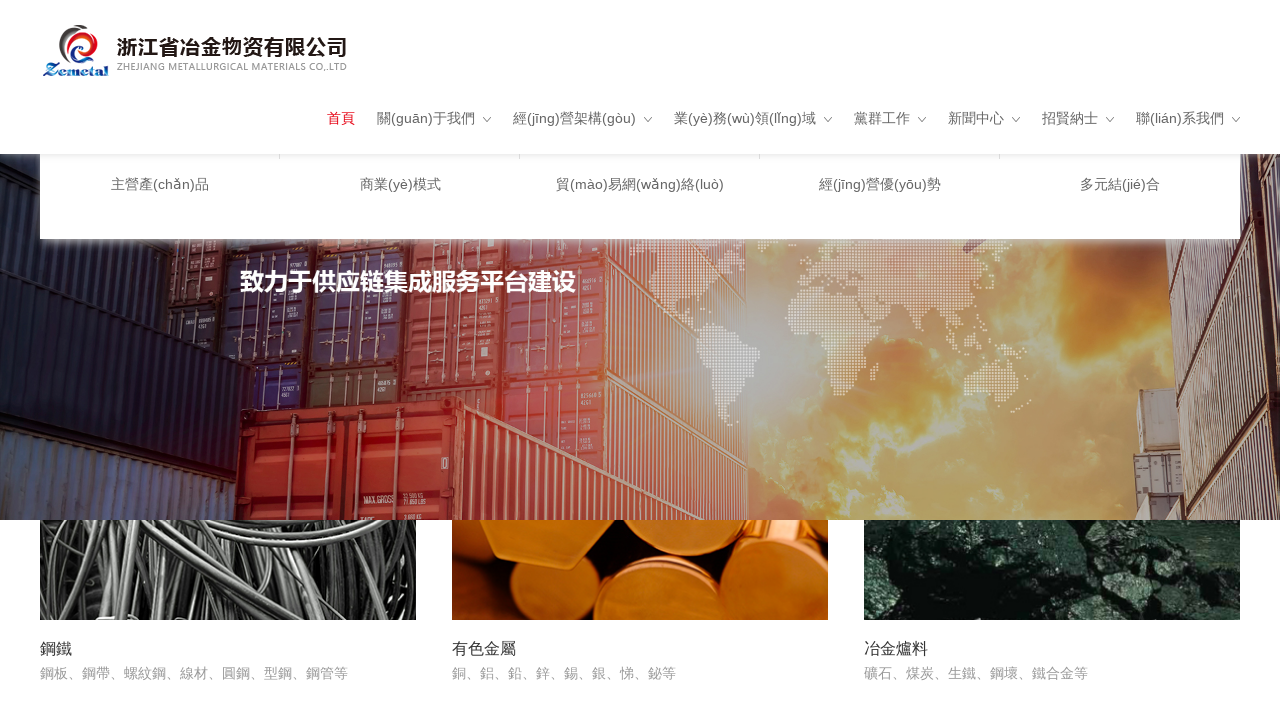

--- FILE ---
content_type: text/html
request_url: http://www.xthzwjd.com/p/ou-meng-zhi-chang-nu-xing-diao-cha-zhi-wei-di-shou-ru-shao.html
body_size: 62117
content:
<!DOCTYPE html>
<html lang="zh-cmn">
<head>
	<meta charset="UTF-8">
	<meta name="viewport" content="width=device-width, user-scalable=no, initial-scale=1.0, maximum-scale=1.0, minimum-scale=1.0">
	<title>&#22823;&#22902;&#23376;&#97;&#118;&#44;&#104;&#29255;&#22312;&#32447;&#20813;&#36153;&#44;&#20037;&#20037;&#57;&#57;&#31934;&#21697;&#20037;&#20037;&#20037;&#20037;&#20037;&#22269;&#20135;&#36234;&#21335;</title>
	<meta name="keywords" content="&#22823;&#22902;&#23376;&#97;&#118;&#44;&#104;&#29255;&#22312;&#32447;&#20813;&#36153;&#44;&#20037;&#20037;&#57;&#57;&#31934;&#21697;&#20037;&#20037;&#20037;&#20037;&#20037;&#22269;&#20135;&#36234;&#21335;" />
	<meta name="description" content="&#22823;&#22902;&#23376;&#97;&#118;&#44;&#104;&#29255;&#22312;&#32447;&#20813;&#36153;&#44;&#20037;&#20037;&#57;&#57;&#31934;&#21697;&#20037;&#20037;&#20037;&#20037;&#20037;&#22269;&#20135;&#36234;&#21335;&#44;&#22909;&#33394;&#33395;&#22919;&#23567;&#35828;&#44;&#26085;&#38889;&#31934;&#21697;&#49;&#44;&#98;&#114;&#97;&#122;&#122;&#101;&#114;&#115;&#27431;&#32654;&#26497;&#21697;&#23569;&#22919;" />
	<meta name="author" content="http://www.xthzwjd.com/"/>
	
	<script type="text/javascript" src="/Themes/default/js/jquery.min.js"></script>
	<script>
		function is_mobile() {  
			var regex_match = /(nokia|iphone|android|motorola|^mot-|softbank|foma|docomo|kddi|up.browser|up.link|htc|dopod|blazer|netfront|helio|hosin|huawei|novarra|CoolPad|webos|techfaith|palmsource|blackberry|alcatel|amoi|ktouch|nexian|samsung|^sam-|s[cg]h|^lge|ericsson|philips|sagem|wellcom|bunjalloo|maui|symbian|smartphone|midp|wap|phone|windows ce|iemobile|^spice|^bird|^zte-|longcos|pantech|gionee|^sie-|portalmmm|jigs browser|hiptop|^benq|haier|^lct|operas*mobi|opera*mini|320x320|240x320|176x220)/i;  
			var u = navigator.userAgent;  
			if (null == u) {  
			return true;  
			}  
			var result = regex_match.exec(u);  
			if (null == result) {  
			return false  
			} else {  
			return true  
			}  
			}  
			function QueryString(item)
			{
				var sValue=location.search.match(new RegExp("[\?\&]"+item+"=([^\&]*)(\&?)","i"))
				return sValue?sValue[1]:sValue
			}
			if (QueryString("ID")!="t" && is_mobile()) {  
				var a = window.location.protocol;
			var b = window.location.host;
			var c = window.location.pathname;
			var d = window.location.search;
			var e = a+"http://"+b+"/M"+c+d;
			location.replace(e);
		}  
	</script>
	
	<link rel="stylesheet" href="/Themes/default/css/pace-theme-barber-shop.css">
	<link rel="stylesheet" href="/Themes/default/css/flexslider.min.css">
	<link rel="stylesheet" href="/Themes/default/css/lightbox.min.css">
	<link rel="stylesheet" href="/Themes/default/css/style.min.css">
	<script type="text/javascript" src="/Themes/default/js/pace.min.js"></script>
	<script type="text/javascript" src="/Themes/default/js/jquery.flexslider.min.js"></script>
	<link rel="icon" href="/Themes/default/images/favicon.ico" sizes="64x64">
	
	
<meta http-equiv="Cache-Control" content="no-transform" />
<meta http-equiv="Cache-Control" content="no-siteapp" />
<script>var V_PATH="/";window.onerror=function(){ return true; };</script>
</head>
<div   class="nmqgw23m"   id="zjmetal">
	<div   id="nmqgw23m"   class="pHeader">
		<div   id="nmqgw23m"   class="phTop container clearfix">
			<a class="logo img" href="/" alt="浙江省冶金物資有限公司"><img src="/attached/image/20180606/20180606050651_79178.png" title="浙江省冶金物資有限公司"></a>
			<ul class="phMenu clearfix">
				<li id="nmqgw23m"    class="active pmIndex"><a href="/">首頁</a></li>
				<li id="nmqgw23m"    class=""><a href="/about.html" class="transform">關(guān)于我們<i></i></a>
								<dl class="phmDl1">
								<dd><a href="/speech.html">董事長致辭</a></dd><dd><a href="/about.html">公司簡介</a></dd><dd><a href="/culture.html">企業(yè)文化</a></dd><dd><a href="/honor.html">公司榮譽(yù)</a></dd><dd><a href="/history.html">成長歷程</a></dd>								</dl>							</li><li id="nmqgw23m"    class=""><a href="/architecture.html" class="transform">經(jīng)營架構(gòu)<i></i></a>
															</li><li id="nmqgw23m"    class=""><a href="/BusinessArea.html" class="transform">業(yè)務(wù)領(lǐng)域<i></i></a>
								<dl class="phmDl3">
								<dd><a href="/product.html">主營產(chǎn)品</a></dd><dd><a href="/BusinessModel.html">商業(yè)模式</a></dd><dd><a href="/TradeNetwork.html">貿(mào)易網(wǎng)絡(luò)</a></dd><dd><a href="/BusinessAdvantage.html">經(jīng)營優(yōu)勢</a></dd><dd><a href="/MultipleCombination.html">多元結(jié)合</a></dd>								</dl>							</li><li id="nmqgw23m"    class=""><a href="/PartyBuilding.html" class="transform">黨群工作<i></i></a>
								<dl class="phmDl4">
								<dd><a href="/PartyBuildingBrand.html">黨建品牌</a></dd><dd><a href="/PartyBuildingNews.html">黨群新聞</a></dd>								</dl>							</li><li id="nmqgw23m"    class=""><a href="/news.html" class="transform">新聞中心<i></i></a>
								<dl class="phmDl5">
								<dd><a href="/news.html">公司新聞</a></dd><dd><a href="/IndustryNews.html">行業(yè)動態(tài)</a></dd><dd><a href="/Leadershipcare.html">領(lǐng)導(dǎo)關(guān)懷</a></dd><dd><a href="/MediaFocus.html">媒體聚焦</a></dd><dd><a href="/demeanor.html">員工風(fēng)采</a></dd>								</dl>							</li><li id="nmqgw23m"    class=""><a href="/job.html" class="transform">招賢納士<i></i></a>
								<dl class="phmDl6">
								<dd><a href="/HumanConcept.html">用人理念</a></dd><dd><a href="/job.html">招聘信息</a></dd>								</dl>							</li><li id="nmqgw23m"    class=""><a href="/contact.html" class="transform">聯(lián)系我們<i></i></a>
															</li>			</ul>
		</div>
	</div>
<div   id="nmqgw23m"   class="index transform">
	<div   class="nmqgw23m"   id="iBanner" class="flexslider iBanner transform">
		<ul class="slides ibList">
			<li id="nmqgw23m"    class="img"><a href="" target="_blank"><img src="/attached/image/20180606/20180606053433_94872.jpg"></a></li><li id="nmqgw23m"    class="img"><a href="" target="_blank"><img src="/attached/image/20190110/20190110113719_30546.jpg"></a></li>		</ul>
	</div>
	<div   id="nmqgw23m"   class="iMenu container">
		<div   id="nmqgw23m"   class="imDetail">
				<a href="/product.html" alt="主營產(chǎn)品">
					<div   id="nmqgw23m"   class="img"><img src="/attached/image/20180607/20180607173458_86094.png" class="transform"></div>
					<p class="transform">主營產(chǎn)品</p>
				</a>
			</div><div   id="nmqgw23m"   class="imDetail">
				<a href="/BusinessModel.html" alt="商業(yè)模式">
					<div   id="nmqgw23m"   class="img"><img src="/attached/image/20180607/20180607173512_12046.png" class="transform"></div>
					<p class="transform">商業(yè)模式</p>
				</a>
			</div><div   id="nmqgw23m"   class="imDetail">
				<a href="/TradeNetwork.html" alt="貿(mào)易網(wǎng)絡(luò)">
					<div   id="nmqgw23m"   class="img"><img src="/attached/image/20180607/20180607173526_28539.png" class="transform"></div>
					<p class="transform">貿(mào)易網(wǎng)絡(luò)</p>
				</a>
			</div><div   id="nmqgw23m"   class="imDetail">
				<a href="/BusinessAdvantage.html" alt="經(jīng)營優(yōu)勢">
					<div   id="nmqgw23m"   class="img"><img src="/attached/image/20180607/20180607173542_99947.png" class="transform"></div>
					<p class="transform">經(jīng)營優(yōu)勢</p>
				</a>
			</div><div   id="nmqgw23m"   class="imDetail">
				<a href="/MultipleCombination.html" alt="多元結(jié)合">
					<div   id="nmqgw23m"   class="img"><img src="/attached/image/20180607/20180607173557_21546.png" class="transform"></div>
					<p class="transform">多元結(jié)合</p>
				</a>
			</div>		
		
	</div>
	<div   id="nmqgw23m"   class="iProduct container">
		<div   id="nmqgw23m"   class="mt"><p>主營產(chǎn)品<span>MAIN PRODUCT</span></p></div>
		<div   id="nmqgw23m"   class="mc overflow">
			<div   id="nmqgw23m"   class="detail">
				<a href="/product.html/#page1">
					<div   id="nmqgw23m"   class="img"><img src="/Themes/default/images/pic1.jpg" class="transform"><em></em></div>
					<div   id="nmqgw23m"   class="info transform">
						<p class="title ellipsis">鋼鐵</p>
						<p class="subtitle ellipsis">鋼板、鋼帶、螺紋鋼、線材、圓鋼、型鋼、鋼管等</p>
					</div>
				</a>
			</div>
			<div   id="nmqgw23m"   class="detail">
				<a href="/product.html/#page2">
					<div   id="nmqgw23m"   class="img"><img src="/Themes/default/images/pic2.jpg" class="transform"><em></em></div>
					<div   id="nmqgw23m"   class="info transform">
						<p class="title ellipsis">有色金屬</p>
						<p class="subtitle ellipsis">銅、鋁、鉛、鋅、錫、銀、悌、鉍等</p>
					</div>
				</a>
			</div>
			<div   id="nmqgw23m"   class="detail">
				<a href="/product.html/#page3">
					<div   id="nmqgw23m"   class="img"><img src="/Themes/default/images/pic3.jpg" class="transform"><em></em></div>
					<div   id="nmqgw23m"   class="info transform">
						<p class="title ellipsis">冶金爐料</p>
						<p class="subtitle ellipsis">礦石、煤炭、生鐵、鋼壞、鐵合金等</p>
					</div>
				</a>
			</div>
		</div>
	</div>
	<div   id="nmqgw23m"   class="iAbout">
		<div   id="nmqgw23m"   class="iaTop">
			<div   id="nmqgw23m"   class="container relative">
				<div   id="nmqgw23m"   class="info">
					<div>
					<p class="mt">浙江省冶金物資有限公司</p>
					<p class="mc">浙江省冶金物資有限公司成立于1982 年5 月，資產(chǎn)總額超100億元，年銷售收入超600億元，是浙江冶金集團(tuán)（杭州鋼鐵集團(tuán)有限公司）全資子公司。公司主營鋼鐵、有色金屬、冶金爐料，同時涉足國際貿(mào)易、期現(xiàn)業(yè)務(wù)、投融資、現(xiàn)代物流、租賃業(yè)務(wù)及先進(jìn)制造等產(chǎn)業(yè)，擁有多家控股、參股子公司與異地機(jī)構(gòu)，是兼具較高知名度與較強(qiáng)競爭力的省屬大型現(xiàn)代流通企業(yè)。<br /></p>
					</div>
				</div>
			</div>
		</div>
		<div   id="nmqgw23m"   class="iaBottom container clearfix">
			<div   id="nmqgw23m"   class="left">
				<div   id="nmqgw23m"   class="info">
					<div   id="nmqgw23m"   class="box box1">
						<p class="title">企業(yè)文化<span>CORPORATE CULTURE</span></p>
						<div   id="nmqgw23m"   class="desc">企業(yè)價值觀：上為國家做貢獻(xiàn) 下為員工謀幸福 企業(yè)宗旨：勤奮創(chuàng)業(yè)，快樂工作，成就自我。</br>
企業(yè)服務(wù)觀：服務(wù)創(chuàng)造價值 企業(yè)經(jīng)營理念：科學(xué)引領(lǐng)、模式創(chuàng)新、主動競爭、嚴(yán)控風(fēng)險</br>
企業(yè)治企理念：以人為本以德立企</div>
						<a href="/culture.html" class="action transform">查看詳情<em class="transform"></em></a>
					</div>
					<div   id="nmqgw23m"   class="box box2">
						<p class="title">成長歷程<span>THE COURSE OF GROWTH</span></p>
						<div   id="nmqgw23m"   class="desc">1987
由浙江省冶金工業(yè)局供銷處改制，成立浙江省冶金物資公司。</br>
1995
隨省冶金工業(yè)總公司與杭州鋼鐵集團(tuán)公司合并成為杭州鋼鐵集團(tuán)公司全資子公司，年銷售收入首次突破億元。</br>
2000
改制為浙江省冶金物資有限公司，年銷售收入突破10億元。</br>
2007
銷售收入首次突破100億元。</div>
						<a href="/history.html" class="action transform">查看詳情<em class="transform"></em></a>
					</div>
				</div>
				<div   id="nmqgw23m"   class="img"><img src="/Themes/default/images/pic4.jpg"></div>
			</div>
			<div   id="nmqgw23m"   class="right">
				<div   id="nmqgw23m"   class="box box1" data-id="2">
					<div   id="nmqgw23m"   class="info transform">
						<p class="title">成長歷程<span>THE COURSE OF GROWTH</span></p>
						<i><span></span></i>
					</div>
					<em></em>
				</div>
				<div   id="nmqgw23m"   class="box box2 active" data-id="1">
					<div   id="nmqgw23m"   class="info transform">
						<p class="title">企業(yè)文化<span>CORPORATE CULTURE</span></p>
						<i><span></span></i>
					</div>
					<em></em>
				</div>
			</div>
		</div>
	</div>
	<div   id="nmqgw23m"   class="iNews container">
		<div   id="nmqgw23m"   class="mt">
			<p>新聞中心<span>News Center</span></p>
			<div   id="nmqgw23m"   class="imMenu"><a href="/news.html" alt="公司新聞" class="transform">公司新聞</a><a href="/IndustryNews.html" alt="行業(yè)動態(tài)" class="transform">行業(yè)動態(tài)</a><a href="/Leadershipcare.html" alt="領(lǐng)導(dǎo)關(guān)懷" class="transform">領(lǐng)導(dǎo)關(guān)懷</a><a href="/MediaFocus.html" alt="媒體聚焦" class="transform">媒體聚焦</a><a href="/demeanor.html" alt="員工風(fēng)采" class="transform">員工風(fēng)采</a></div>
		</div>
		<div   id="nmqgw23m"   class="mc overflow">
			<div   id="nmqgw23m"   class="textNews">
				<div   id="nmqgw23m"   class="detail">
					<a href="/news/show/id/405.html" alt="冶金物資成功舉辦金融衍生品內(nèi)部交流會">
						<p class="time">2025-12-18</p>
						<p class="title ellipsis transform">冶金物資成功舉辦金融衍生品內(nèi)部交流會</p>
						<p class="desc">12月16日，冶金物資在臺州成功舉辦金融衍生品內(nèi)部交流會。會議以“卷出新高度，做強(qiáng)供應(yīng)鏈”為主題，旨在深化業(yè)務(wù)協(xié)同，分享期現(xiàn)結(jié)合實戰(zhàn)經(jīng)驗，共同提升金融衍生品專業(yè)應(yīng)用與風(fēng)險管理能力。公司黨委書記、董事長鄭浩；臺州城投集團(tuán)黨委委員、副總經(jīng)理，三合集團(tuán)董事長張璽；臺州市國資委駐城投外部董事及監(jiān)管專員曹潔冰、監(jiān)管專員莫曉曉出席會議。公司副總經(jīng)理管舒海主持會議。冶金物資、臺州城投相關(guān)部門及下屬子公司負(fù)責(zé)人共同參會。</p>
					</a>
				</div><div   id="nmqgw23m"   class="detail">
					<a href="/news/show/id/404.html" alt="決勝收官年 謀劃新篇章｜2025年冶金物資中層培訓(xùn)班圓滿舉行">
						<p class="time">2025-12-10</p>
						<p class="title ellipsis transform">決勝收官年 謀劃新篇章｜2025年冶金物資中層培訓(xùn)班圓滿舉行</p>
						<p class="desc">12月5日至6日，冶金物資于湖州成功舉辦了以“決勝收官年，謀劃新篇章”為主題的中層培訓(xùn)班、公司領(lǐng)導(dǎo)班子成員、職能部門、事業(yè)部以及子公司代表齊聚一堂，并特邀臺州市城市建設(shè)投資發(fā)展集團(tuán)有限公司共同參加。</p>
					</a>
				</div>			</div>
			<div   id="nmqgw23m"   class="picNews">
				<p class="time">2021-07-01</p>
				<div   id="nmqgw23m"   class="img"><a href="/PartyBuildingNews/show/id/90.html"><img src="/attached/image/20210701/20210701165319_73970.jpg" class="transform"></a></div>
				<p class="title ellipsis"><a href="/PartyBuildingNews/show/id/90.html" class="transform" alt="冶金物資組織干部職工觀看慶祝建黨100周年大會">冶金物資組織干部職工觀看慶祝建黨100周年大會</a></p>
				<p class="desc ellipsis">7月1日上午8時，浙江省冶金物資有限公司組織干部職工通過視頻直播形式，共同收聽收看“慶祝中國共產(chǎn)黨成立100周年大會”慶典盛況，學(xué)習(xí)習(xí)近平總書記發(fā)表的重要講話，共慶黨的百年華誕！</p>
				<a href="/PartyBuildingNews/show/id/90.html" class="action transform">查看詳情<em class="transform"></em></a>			</div>
		</div>
	</div>
</div>


<script>
$(function(){	
	$('#iBanner').flexslider({
		animation: "fade", //動畫效果  
		animationLoop: true, //是否循環(huán)播放  
		controlNav: false,  
		directionNav: false,  
		startAt: 0, // Integer: 開始播放的 slide，從 0 開始計數(shù)  
		slideshow: true, // Boolean: 是否自動播放 
	})
	$(".index .iAbout .iaBottom .right .box").on("click",function(){
		$(this).addClass("active").siblings().removeClass("active");
		_id = $(this).data("id");
		$(".index .iAbout .iaBottom .left .info .box").fadeOut();
		$(".index .iAbout .iaBottom .left .info").find(".box"+_id).fadeIn();
	})
})
</script>
				
<div   id="nmqgw23m"   class="pFooter">
	<div   id="nmqgw23m"   class="container clearfix">
		<div   id="nmqgw23m"   class="legal">
			<p>Copyright ? 2023 zjmetal.com All Rights Reserved.&nbsp;&nbsp;&nbsp;&nbsp;</p>
			<p>版權(quán)所有：浙江省冶金物資有限公司&nbsp;&nbsp;&nbsp;&nbsp;&nbsp;&nbsp;<a  class="transform" target="_blank" alt="杭州開創(chuàng)網(wǎng)絡(luò)為企業(yè)提供杭州網(wǎng)站建設(shè),杭州高端網(wǎng)站建設(shè),杭州網(wǎng)站設(shè)計,平臺開發(fā),微信,小程序開發(fā)等解決方案。咨詢電話:400-068-3318,24小時咨詢熱線:18058801313">開創(chuàng)網(wǎng)絡(luò)</a>&nbsp;&nbsp;維護(hù)制作</p>
			<a style="color:#999999;font-size:12px;"  target="_blank">浙ICP備10000349號-1</a>
	  </div>
		<div   id="nmqgw23m"   class="tel"><p>聯(lián)系我們<span>86-571-86463592</span></p></div>
		<div   id="nmqgw23m"   class="contact">
			<p>地址：杭州拱墅區(qū)湖州街168號</p>
			<p>傳真：86-571-86416000</p>
			<p>電話：86-571-86463592</p>
			<p>企業(yè)郵箱：zyw@zjmetal.com</p>
		</div>
	</div>
	<div   id="nmqgw23m"   class="bei">
		<a target="_blank"  style="display:inline-block;text-decoration:none;height:20px;line-height:20px;"><img src="/Themes/default/images/ga.png" style="float:left;"/><p style="float:left;height:20px;line-height:20px;margin: 0px 0px 0px 5px; color:#939393;">浙公網(wǎng)安備 33010502003127號</p></a>&nbsp;&nbsp;&nbsp;
		<a target="_blank"  style="display:inline-block;text-decoration:none;height:20px;line-height:20px;"><img src="/Themes/default/images/ga.png" style="float:left;"/><p style="float:left;height:20px;line-height:20px;margin: 0px 0px 0px 5px; color:#939393;">浙公網(wǎng)安備 33010502003128號</p></a>
	</div>
</div>

<script type="text/javascript" src="/Themes/default/js/lightbox.min.js"></script>
</div>


<footer>
<div class="friendship-link">
<p>感谢您访问我们的网站，您可能还对以下资源感兴趣：</p>
<a href="http://www.xthzwjd.com/" title="&#120;&#120;&#120;&#120;&#54;&#57;&#27431;&#32654;&#95;&#22269;&#20135;&#118;&#97;&#22312;&#32447;&#35266;&#30475;&#95;&#40644;&#27745;&#35270;&#39057;&#95;&#20234;&#20154;&#20013;&#25991;&#23383;&#24149;&#95;&#19968;&#28846;&#25104;&#30270;&#49;&#118;&#49;&#39640;&#104;&#95;&#40635;&#35910;&#31119;&#21033;&#29255;&#95;&#22269;&#20135;&#24773;&#20387;&#33258;&#25293;&#19968;&#21306;&#95;&#26085;&#26412;&#20154;&#19977;&#32423;&#95;&#20122;&#27954;&#21320;&#22812;&#19968;&#21306;&#20108;&#21306;&#19977;&#21306;&#95;&#21320;&#22812;&#28608;&#24773;&#32508;&#21512;&#95;&#36229;&#30896;&#38738;&#23089;&#20048;&#95;&#22855;&#31859;&#33394;&#22312;&#32447;&#95;&#25104;&#20154;&#20813;&#36153;&#32593;&#31449;&#95;&#22269;&#20135;&#20813;&#36153;&#23567;&#35270;&#39057;&#95;&#20037;&#20037;&#22269;&#20135;&#23567;&#35270;&#39057;">&#120;&#120;&#120;&#120;&#54;&#57;&#27431;&#32654;&#95;&#22269;&#20135;&#118;&#97;&#22312;&#32447;&#35266;&#30475;&#95;&#40644;&#27745;&#35270;&#39057;&#95;&#20234;&#20154;&#20013;&#25991;&#23383;&#24149;&#95;&#19968;&#28846;&#25104;&#30270;&#49;&#118;&#49;&#39640;&#104;&#95;&#40635;&#35910;&#31119;&#21033;&#29255;&#95;&#22269;&#20135;&#24773;&#20387;&#33258;&#25293;&#19968;&#21306;&#95;&#26085;&#26412;&#20154;&#19977;&#32423;&#95;&#20122;&#27954;&#21320;&#22812;&#19968;&#21306;&#20108;&#21306;&#19977;&#21306;&#95;&#21320;&#22812;&#28608;&#24773;&#32508;&#21512;&#95;&#36229;&#30896;&#38738;&#23089;&#20048;&#95;&#22855;&#31859;&#33394;&#22312;&#32447;&#95;&#25104;&#20154;&#20813;&#36153;&#32593;&#31449;&#95;&#22269;&#20135;&#20813;&#36153;&#23567;&#35270;&#39057;&#95;&#20037;&#20037;&#22269;&#20135;&#23567;&#35270;&#39057;</a>

<div class="friend-links">


</div>
</div>

</footer>

<a href="http://www.tjxinggu.com" target="_blank">&#x65E5;&#x672C;&#x4EBA;&#x59BB;&#x4E30;&#x6EE1;&#x719F;&#x5987;&#x4E45;&#x4E45;&#x4E45;&#x4E45;&#x4E45;</a>|
<a href="http://www.jasonmao.com" target="_blank">&#x514D;&#x8D39;&#x65E5;&#x97E9;&#x6B27;&#x7F8E;</a>|
<a href="http://www.riguangkj.com" target="_blank">&#x9EC4;&#x8272;&#x5C0F;&#x8BF4;&#x89C6;&#x9891;&#x7F51;&#x7AD9;</a>|
<a href="http://www.zuanshi100.com" target="_blank">&#x514D;&#x8D39;&#x5728;&#x7EBF;&#x89C2;&#x770B;&#x4F60;&#x61C2;&#x7684;</a>|
<a href="http://www.jslongqiu.com" target="_blank">&#x516C;&#x4EA4;&#x8F66;&#x4E0A;&#x6FC0;&#x60C5;&#x5C0F;&#x8BF4;</a>|
<a href="http://www.webingtech.com" target="_blank">&#x6B27;&#x7F8E;&#x5728;&#x7EBF;&#x514D;&#x8D39;&#x89C6;&#x9891;</a>|
<a href="http://www.zaofeiji.com" target="_blank">91&#x4E45;&#x4E45;&#x8272;</a>|
<a href="http://www.meiyinzi.com" target="_blank">&#x5A77;&#x5A77;&#x516D;&#x6708;&#x5929;</a>|
<a href="http://www.cnqingdian.com" target="_blank">&#x6B27;&#x7F8E;&#x65E5;&#x97E9;&#x4E2D;&#x6587;&#x5B57;&#x5E55;&#x4E00;&#x533A;&#x4E8C;&#x533A;&#x4E09;&#x533A;</a>|
<a href="http://www.taisujiya.com" target="_blank">&#x56FD;&#x4EA7;&#x7F8E;&#x5973;&#x6027;&#x751F;&#x6D3B;&#x89C6;&#x9891;</a>|
<a href="http://www.hw0577.com" target="_blank">&#x7CBE;&#x54C1;&#x9ED1;&#x4EBA;&#x4E00;&#x533A;&#x4E8C;&#x533A;&#x4E09;&#x533A;&#x89C2;&#x770B;&#x65F6;&#x95F4;</a>|
<a href="http://www.002645.com" target="_blank">&#x97E9;&#x56FD;&#x5408;&#x96C6;&#x5E8A;&#x620F;&#x4E09;&#x5C0F;&#x65F6;</a>|
<a href="http://www.dcfyy.com" target="_blank">&#x7F8E;&#x5973;&#x6027;&#x751F;&#x6D3B;&#x89C6;&#x9891;</a>|
<a href="http://www.huaguoli.com" target="_blank">&#x514D;&#x8D39;av&#x4E00;&#x533A;</a>|
<a href="http://www.webmochis.com" target="_blank">&#x7F8E;&#x5973;&#x4F5C;&#x7231;&#x89C6;&#x9891;</a>|
<a href="http://www.globalrealtykings.com" target="_blank">&#x6B27;&#x7F8E;&#x7CBE;&#x54C1;&#x4E9A;&#x6D32;&#x7CBE;&#x54C1;&#x65E5;&#x97E9;&#x7CBE;&#x54C1;</a>|
<a href="http://www.tysjjt.com" target="_blank">&#x5728;&#x7EBF;&#x770B;&#x6BDB;&#x7247;&#x7F51;&#x7AD9;</a>|
<a href="http://www.yurunbio.com" target="_blank">&#x6B27;&#x7F8E;&#x6027;&#x4F26;&#x7247;&#x65E0;&#x5220;&#x51CF;</a>|
<a href="http://www.sdslwjy.com" target="_blank">&#x7537;&#x6027;&#x5439;&#x6F6E;&#x6559;&#x7A0B;chinese</a>|
<a href="http://www.shyijifj.com" target="_blank">&#x6210;&#x4EBA;&#x7CBE;&#x54C1;&#x5728;&#x7EBF;&#x64AD;&#x653E;</a>|
<a href="http://www.ddncsz.com" target="_blank">&#x9EC4;&#x8272;&#x4E00;&#x7EA7;&#x5927;&#x7247;&#x514D;&#x8D39;&#x770B;</a>|
<a href="http://www.nyyscm.com" target="_blank">&#x7537;&#x751F;&#x548C;&#x5973;&#x751F;&#x641E;&#x9E21;&#x89C6;&#x9891;</a>|
<a href="http://www.hhdiandu.com" target="_blank">&#x5A77;&#x5A77;&#x9999;&#x8549;</a>|
<a href="http://www.cztrss.com" target="_blank">&#x6B27;&#x7F8E;&#x798F;&#x5229;&#x4E00;&#x533A;&#x4E8C;&#x533A;</a>|
<a href="http://www.99zheng.com" target="_blank">&#x6F58;&#x91D1;&#x83B2;&#x8089;&#x5E8A;&#x4F26;&#x7406;</a>|
<a href="http://www.dlchufang.com" target="_blank">&#x6B27;&#x7F8E;&#x798F;&#x5229;&#x5728;&#x7EBF;</a>|
<a href="http://www.haozhengyuan.com" target="_blank">&#x4EBA;&#x59BB;&#x6D17;&#x6FA1;&#x88AB;&#x5F3A;&#x516C;&#x65E5;&#x65E5;&#x6FA1;&#x7535;&#x5F71;</a>|
<a href="http://www.gzikemen.com" target="_blank">91&#x56FD;&#x4EA7;&#x5927;&#x7247;</a>|
<a href="http://www.zbymby.com" target="_blank">&#x6C38;&#x4E45;&#x514D;&#x8D39;&#x5728;&#x7EBF;&#x770B;&#x7247;</a>|
<a href="http://www.hondaipaper.com" target="_blank">&#x6210;&#x4EBA;&#x514D;&#x8D39;&#x89C6;&#x9891;&#x7F51;&#x7AD9;</a>|
<a href="http://www.czyytool.com" target="_blank">&#x9752;&#x9752;&#x8349;97&#x56FD;&#x4EA7;&#x7CBE;&#x54C1;&#x9EBB;&#x8C46;</a>|
<a href="http://www.wankecnc.com" target="_blank">91&#x4E45;&#x4E45;&#x8272;</a>|
<a href="http://www.flypaclog.com" target="_blank">&#x4EBA;&#x4F53;av</a>|
<a href="http://www.ythaian.com" target="_blank">&#x4E0E;&#x5B50;&#x654C;&#x4F26;&#x523A;&#x6FC0;&#x5BF9;&#x767D;&#x64AD;&#x653E;&#x7684;&#x4F18;&#x70B9;</a>|
<a href="http://www.sh-yszh.com" target="_blank">&#x5929;&#x5929;&#x64CD;&#x64CD;&#x64CD;</a>|
<a href="http://www.cnsztb.com" target="_blank">&#x5168;&#x90E8;&#x6BDB;&#x7247;&#x6C38;&#x4E45;&#x514D;&#x8D39;&#x770B;</a>|
<a href="http://www.jzhzhkj.com" target="_blank">www.&#x591C;&#x591C;&#x64CD;</a>|
<a href="http://www.hljhlty.com" target="_blank">91&#x56FD;&#x5185;&#x5728;&#x7EBF;&#x89C6;&#x9891;</a>|
<a href="http://www.zjshuitou.com" target="_blank">&#x56FD;&#x4EA7;&#x8001;&#x5934;&#x8001;&#x592A;&#x4F5C;&#x7231;&#x89C6;&#x9891;</a>|
<a href="http://www.56farm.com" target="_blank">&#x56FD;&#x4EA7;&#x4E09;&#x533A;&#x5728;&#x7EBF;&#x89C2;&#x770B;</a>|
<a href="http://www.shyhhj.com" target="_blank">&#x65E5;&#x672C;&#x9EC4;&#x8272;&#x7535;&#x5F71;&#x7F51;&#x5740;</a>|
<a href="http://www.bjdalv.com" target="_blank">&#x4E45;&#x8349;&#x4E45;&#x89C6;&#x9891;</a>|
<a href="http://www.ggw168.com" target="_blank">&#x8272;&#x725B;av</a>|
<a href="http://www.szflymy.com" target="_blank">&#x4E9A;&#x6D32;&#x6B27;&#x7F8E;&#x53E6;&#x7C7B;&#x56FE;&#x7247;</a>|
<a href="http://www.gonnts.com" target="_blank">&#x6B27;&#x7F8E;&#x591A;p</a>|
<a href="http://www.cdjfi.com" target="_blank">91&#x9999;&#x8549;&#x89C6;&#x9891;&#x5B98;&#x7F51;</a>|
<a href="http://www.ladwl.com" target="_blank">&#x4E9A;&#x6D32;&#x5927;&#x903C;</a>|
<a href="http://www.lflujian.com" target="_blank">&#x7F8E;&#x5973;&#x641E;&#x9EC4;&#x7F51;&#x7AD9;</a>|
<a href="http://www.chenrujia.com" target="_blank">&#x65E5;&#x65E5;&#x64CD;&#x591C;&#x591C;</a>|
<a href="http://www.gzhpcc.com" target="_blank">&#x65E5;&#x672C;&#x4E09;&#x7EA7;&#x5403;&#x5976;&#x5934;&#x6DFB;&#x6CEC;&#x65E0;&#x7801;&#x82CD;&#x4E95;&#x7A7A;</a>|
<a href="http://www.m-enjoy.com" target="_blank">&#x5973;&#x4EBA;&#x514D;&#x8D39;&#x89C6;&#x9891;</a>|
<a href="http://www.tlnkr.com" target="_blank">www&#x5728;&#x7EBF;&#x89C6;&#x9891;</a>|
<a href="http://www.gxejgs.com" target="_blank">&#x6B27;&#x7F8E;&#x4E00;&#x533A;&#x7535;&#x5F71;</a>|
<a href="http://www.canglongyoule.com" target="_blank">&#x5CB3;&#x5976;&#x5927;&#x53C8;&#x767D;&#x4E0B;&#x9762;&#x53C8;&#x80A5;&#x53C8;&#x9ED1;&#x6C34;&#x591A;</a>|
<a href="http://www.xwczhuce.com" target="_blank">&#x56FD;&#x4EA7;xxxx&#x505A;&#x53D7;&#x6027;&#x6B27;&#x7F8E;88</a>|
<a href="http://www.lstuan.com" target="_blank">&#x65E5;&#x672C;&#x5728;&#x7EBF;&#x770B;&#x7247;</a>|
<a href="http://www.stfeifan.com" target="_blank">&#x98CE;&#x97F5;&#x4E30;&#x6EE1;&#x719F;&#x5987;&#x556A;&#x556A;&#x533A;&#x8001;&#x719F;&#x719F;&#x5973;</a>|
<a href="http://www.kenshuw.com" target="_blank">&#x56FD;&#x4EA7;&#x7C27;&#x7247;</a>|
<a href="http://www.hatcherdeals.com" target="_blank">&#x4E45;&#x4E45;&#x4E45;&#x4E45;&#x514D;&#x8D39;&#x89C2;&#x770B;</a>|
<a href="http://www.shiyuquan.com" target="_blank">&#x56FD;&#x4EA7;&#x7F8E;&#x5973;&#x6027;&#x751F;&#x6D3B;&#x89C6;&#x9891;</a>|
<a href="http://www.chinasyjs.com" target="_blank">&#x4EBA;&#x59BB;&#x5C11;&#x5987;&#x7CBE;&#x54C1;&#x89C6;&#x9891;&#x4E00;&#x533A;&#x4E8C;&#x533A;&#x4E09;&#x533A;</a>|
<a href="http://www.hffyculture.com" target="_blank">&#x6210;&#x4EBA;app&#x5728;&#x7EBF;&#x89C2;&#x770B;</a>|
<a href="http://www.ht321.com" target="_blank">&#x65E5;&#x97E9;&#x6B27;&#x7F8E;&#x4E00;&#x533A;&#x4E8C;&#x533A;&#x5728;&#x7EBF;</a>|
<a href="http://www.zjbdw.com" target="_blank">&#x7537;&#x5973;&#x6DA9;&#x6DA9;&#x89C6;&#x9891;</a>|
<a href="http://www.zimoil.com" target="_blank">99&#x7CBE;&#x54C1;&#x70ED;&#x89C6;&#x9891;</a>|
<a href="http://www.hbhgj.com" target="_blank">&#x4E45;&#x8349;&#x56FD;&#x4EA7;&#x5728;&#x7EBF;</a>|
<a href="http://www.sbf-xa.com" target="_blank">&#x6FC0;&#x60C5;&#x56FD;&#x4EA7;&#x5728;&#x7EBF;</a>|
<a href="http://www.runametering.com" target="_blank">&#x4E45;&#x4E45;&#x5348;&#x591C;&#x591C;&#x4F26;&#x9C81;&#x9C81;&#x7247;&#x65E0;&#x7801;&#x514D;&#x8D39;</a>|
<a href="http://www.mengyexiang.com" target="_blank">&#x798F;&#x5229;&#x5C0F;&#x89C6;&#x9891;&#x7F51;&#x7AD9;</a>|
<a href="http://www.zp5858.com" target="_blank">&#x745F;&#x745F;&#x89C6;&#x9891;&#x5728;&#x7EBF;&#x89C2;&#x770B;</a>|
<a href="http://www.lfjxgs.com" target="_blank">&#x4E9A;&#x6D32;&#x7F8E;&#x5973;&#x7231;&#x7231;</a>|
<a href="http://www.runametering.com" target="_blank">&#x5973;&#x540C;&#x5B66;&#x88F8;&#x5F00;&#x53CC;&#x4E73;&#x8BA9;&#x6211;&#x5403;</a>|
<a href="http://www.wxbl-wave.com" target="_blank">&#x4E00;&#x7EA7;&#x9EC4;&#x8272;&#x88F8;&#x4F53;&#x7247;</a>|
<a href="http://www.shtigar.com" target="_blank">91&#x7CBE;&#x54C1;&#x56FD;&#x4EA7;&#x4E71;&#x7801;&#x4E45;&#x4E45;</a>|
<a href="http://www.wxxilin.com" target="_blank">&#x871C;&#x81C0;av&#x4E00;&#x533A;&#x4E8C;&#x533A;&#x4E09;&#x533A;&#x6709;&#x9650;&#x516C;&#x53F8;</a>|
<a href="http://www.njhryl.com" target="_blank">&#x4E45;&#x4E45;&#x4E45;&#x793E;&#x533A;</a>|
<a href="http://www.kanlyg.com" target="_blank">&#x65E5;&#x672C;&#x62A4;&#x58EB;&#x6BDB;&#x8338;&#x8338;&#x4F53;&#x5185;&#x7CBE;</a>|
<a href="http://www.njyqsp.com" target="_blank">&#x7CBE;&#x54C1;&#x56FD;&#x4EA7;a&#x2174;&#x4E00;&#x533A;&#x4E8C;&#x533A;&#x4E09;&#x533A;&#x4E1C;&#x4EAC;&#x70ED;</a>|
<a href="http://www.kellywoodtoy.com" target="_blank">av&#x4E0D;&#x5361;&#x5728;&#x7EBF;&#x770B;</a>|
<a href="http://www.118384.com" target="_blank">&#x56DB;&#x864E;&#x4E9A;&#x6D32;&#x7CBE;&#x54C1;</a>|
<a href="http://www.hywnsc.com" target="_blank">&#x65E5;&#x97E9;&#x5C9B;&#x56FD;&#x7247;</a>|
<a href="http://www.dzzyjc.com" target="_blank">&#x4E9A;&#x6D32;&#x81EA;&#x62CD;&#x4E2D;&#x6587;&#x5B57;&#x5E55;</a>|
<a href="http://www.tqpet.com" target="_blank">&#x4E2D;&#x6587;&#x5B57;&#x5B57;&#x5E55;&#x4E00;&#x533A;&#x4E8C;&#x533A;&#x4E09;&#x533A;&#x56DB;&#x533A;&#x4E94;&#x533A;</a>|
<a href="http://www.xingfuyisheng.com" target="_blank">&#x4E9A;&#x6D32;&#x6210;&#x4EBA;&#x7CBE;&#x54C1;av</a>|
<a href="http://www.dayinji-weixiu.com" target="_blank">&#x9ED1;&#x4EBA;&#x4E00;&#x533A;&#x4E8C;&#x533A;</a>|
<a href="http://www.jindaoer.com" target="_blank">&#x9752;&#x9752;&#x8349;&#x89C6;&#x9891;&#x5728;&#x7EBF;&#x89C2;&#x770B;&#x514D;&#x8D39;</a>|
<a href="http://www.shyading.com" target="_blank">&#x4E45;&#x4E45;&#x4E45;&#x4E45;&#x4E45;&#x4E45;&#x4E45;&#x4E45;&#x7535;&#x5F71;</a>|
<a href="http://www.xdtygg.com" target="_blank">&#x6210;&#x5E74;&#x4EBA;&#x5728;&#x7EBF;&#x64AD;&#x653E;</a>|
<a href="http://www.sdslwjy.com" target="_blank">&#x6B27;&#x7F8E;aa&#x89C6;&#x9891;</a>|
<a href="http://www.kpr168.com" target="_blank">&#x5C24;&#x7269;&#x5728;&#x7EBF;&#x64AD;&#x653E;</a>|
<a href="http://www.tbbntmy.com" target="_blank">&#x4E9A;&#x6D32;&#x6B27;&#x7F8E;&#x6821;&#x56ED;&#x6625;&#x8272;</a>|
<a href="http://www.hy-wulumuqi.com" target="_blank">99&#x5728;&#x7EBF;&#x89C2;&#x770B;&#x514D;&#x8D39;&#x89C6;&#x9891;</a>|
<a href="http://www.0312hang.com" target="_blank">&#x6CD5;&#x56FD;&#x4F26;&#x7406;&#x7247;&#x4EA4;&#x6362;&#x505A;&#x7230;</a>|
<a href="http://www.txahsh.com" target="_blank">&#x6B27;&#x7F8E;&#x53D8;&#x6001;&#x7EFF;&#x5E3D;cuckold</a>|
<a href="http://www.gzxxzy.com" target="_blank">&#x56FD;&#x4EA7;&#x7CBE;&#x54C1;&#x514D;&#x8D39;&#x5927;&#x7247;</a>|
<a href="http://www.skyhung.com" target="_blank">&#x4E03;&#x6708;&#x4E01;&#x9999;&#x5A77;&#x5A77;</a>|
<a href="http://www.wxgtjdq.com" target="_blank">&#x4E9A;&#x6D32;&#x6B27;&#x7F8E;&#x4E00;&#x4E8C;&#x4E09;&#x533A;</a>|
<a href="http://www.widwe.com" target="_blank">&#x6210;&#x4EBA;&#x65E0;&#x7801;&#x4E00;&#x533A;&#x4E8C;&#x533A;&#x4E09;&#x533A;</a>|
<a href="http://www.hnguanchao.com" target="_blank">99&#x514D;&#x8D39;</a>|
<a href="http://www.guobai-rubber.com" target="_blank">&#x5973;&#x738B;&#x5C41;&#x80A1;&#x773C;&#x4E0B;&#x7684;&#x820C;&#x5974;vk</a>|
<a href="http://www.510kucun.com" target="_blank">&#x8272;&#x7EFC;&#x5408;&#x5929;&#x5929;</a>|
<a href="http://www.mosouba.com" target="_blank">&#x4F60;&#x61C2;&#x5F97;&#x5728;&#x7EBF;&#x89C2;&#x770B;</a>|
<a href="http://www.hkmaya.com" target="_blank">&#x56FD;&#x5185;&#x7CBE;&#x54C1;&#x4E45;&#x4E45;&#x4E45;&#x4E45;&#x4E45;&#x4E45;&#x4E45;&#x4E45;</a>|
<a href="http://www.crtjs.com" target="_blank">&#x6FC0;&#x60C5;&#x7247;&#x7F51;&#x7AD9;</a>|
<a href="http://www.chinascxl.com" target="_blank">&#x5973;&#x4EBA;18&#x7247;&#x6BDB;&#x7247;60&#x5206;&#x949F;&#x7FFB;&#x8BD1;</a>|
<a href="http://www.yhzdjt.com" target="_blank">&#x65E5;&#x97E9;&#x6210;&#x4EBA;&#x5728;&#x7EBF;&#x514D;&#x8D39;&#x89C2;&#x770B;</a>|
<a href="http://www.geosungfeed.com" target="_blank">&#x8272;&#x5A77;&#x5A77;&#x4E9A;&#x6D32;&#x7EFC;&#x5408;</a>|
<a href="http://www.outleba.com" target="_blank">&#x6210;&#x4EBA;&#x6B27;&#x7F8E;&#x4E00;&#x533A;&#x4E8C;&#x533A;&#x4E09;&#x533A;&#x9ED1;&#x4EBA;&#x52A8;&#x6001;&#x56FE;</a>|
<a href="http://www.yanhaifanyi.com" target="_blank">&#x4E45;&#x4E45;&#x871C;&#x6843;</a>|
<a href="http://www.86suntop.com" target="_blank">&#x6B27;&#x7F8E;&#x624B;&#x673A;&#x770B;&#x7247;</a>|
<a href="http://www.jinbaisheng.com" target="_blank">&#x5929;&#x5929;&#x5E72;&#x5929;&#x5929;&#x5E72;&#x5929;&#x5929;&#x5E72;&#x5929;&#x5929;</a>|
<a href="http://www.hzgtylc.com" target="_blank">9.1&#x6210;&#x4EBA;&#x770B;&#x7247;</a>|
<a href="http://www.sino-ir.com" target="_blank">&#x4E9A;&#x6D32;&#x7CBE;&#x54C1;&#x6210;&#x4EBA;&#x4E45;&#x4E45;</a>|
<a href="http://www.hwzc168.com" target="_blank">&#x4E45;&#x4E45;&#x4E45;&#x4E45;&#x56FD;&#x4EA7;&#x7CBE;&#x54C1;&#x591C;&#x591C;&#x591C;&#x591C;&#x591C;</a>|
<a href="http://www.shenggelu.com" target="_blank">&#x4E9A;&#x6D32;&#x7CBE;&#x54C1;&#x56FD;&#x4EA7;&#x7CBE;&#x54C1;&#x56FD;&#x81EA;&#x4EA7;&#x89C2;&#x770B;&#x6D6A;&#x6F6E;</a>|
<a href="http://www.netjct.com" target="_blank">&#x9EBB;&#x8C46;&#x5F71;&#x89C6;&#x5927;&#x5168;</a>|
<a href="http://www.brqtz.com" target="_blank">&#x72C2;&#x8650;&#x6027;&#x5668;&#x6B8B;&#x5FCD;&#x8E42;&#x8E8F;&#x89C6;&#x9891;</a>|
<a href="http://www.kan56.com" target="_blank">&#x556A;&#x556A;&#x7F51;&#x7AD9;&#x89C6;&#x9891;</a>|
<a href="http://www.cqszwl.com" target="_blank">&#x6B27;&#x7F8E;&#x9ED1;&#x4EBA;&#x53C8;&#x7C97;&#x53C8;&#x5927;&#x9AD8;&#x6F6E;&#x55B7;&#x6C34;</a>|
<a href="http://www.xenlabo.com" target="_blank">&#x56FD;&#x4EA7;&#x7CBE;&#x54C1;&#x9AD8;&#x6F6E;&#x547B;&#x541F;AV&#x65E0;&#x7801;</a>|
<a href="http://www.sdjinning.com" target="_blank">&#x6BDB;&#x7247;a&#x7247;&#x514D;&#x8D39;&#x89C2;&#x770B;</a>|
<a href="http://www.aqsfsp.com" target="_blank">&#x4E2D;&#x6587;&#x5B57;&#x5E55;&#x4EBA;&#x59BB;&#x4E00;&#x533A;&#x4E8C;&#x533A;&#x5728;&#x7EBF;&#x89C6;&#x9891;</a>|
<a href="http://www.lyfyfq.com" target="_blank">&#x4E2D;&#x6587;&#x5B57;&#x5E55;&#x9ED1;&#x4EBA;</a>|
<a href="http://www.huaguoli.com" target="_blank">91&#x4E45;&#x4E45;&#x56FD;&#x4EA7;&#x7EFC;&#x5408;&#x4E45;&#x4E45;</a>|
<a href="http://www.cxhznhcl.com" target="_blank">&#x65E5;&#x672C;&#x5C11;&#x5987;&#x9AD8;&#x6F6E;&#x62BD;&#x6410;</a>|
<a href="http://www.hnjunanks.com" target="_blank">&#x6B27;&#x7F8E;&#x56FD;&#x4EA7;&#x89C6;&#x9891;</a>|
<a href="http://www.aqqingzhou.com" target="_blank">&#x56FD;&#x4EA7;&#x5973;&#x4E3B;&#x64AD;&#x5728;&#x7EBF;</a>|
<a href="http://www.shandongyongda.com" target="_blank">&#x6210;&#x4EBA;&#x514D;&#x8D39;&#x89C6;&#x9891;&#x56FD;&#x4EA7;&#x514D;&#x8D39;</a>|
<a href="http://www.tjlongren.com" target="_blank">1024&#x6B27;&#x7F8E;</a>|
<a href="http://www.yjp-ic.com" target="_blank">&#x65E5;&#x97E9;&#x4E00;&#x7EA7;av&#x6BDB;&#x7247;</a>|
<a href="http://www.hnxgn.com" target="_blank">&#x4E9A;&#x6D32;&#x8272;&#x7F51;&#x5740;</a>|
<a href="http://www.jz-jianzheng.com" target="_blank">&#x65E5;&#x672C;&#x6B27;&#x7F8E;&#x4E00;&#x533A;&#x4E8C;&#x533A;</a>|
<a href="http://www.shwzq.com" target="_blank">&#x4E9A;&#x6D32;&#x8272;&#x5077;&#x7CBE;&#x54C1;&#x4E00;&#x533A;&#x4E8C;&#x533A;&#x4E09;&#x533A;</a>|
<a href="http://www.huashuofeiye.com" target="_blank">&#x67F3;&#x5DDE;&#x83AB;&#x83C1;&#x5728;&#x7EBF;</a>|
<a href="http://www.dgxmq.com" target="_blank">&#x6B27;&#x7F8E;&#x65E5;&#x89C6;&#x9891;</a>|
<a href="http://www.yuerkj.com" target="_blank">&#x9EC4;&#x8272;&#x6210;&#x4EBA;&#x6BDB;&#x7247;</a>|
<a href="http://www.jinsongtool.com" target="_blank">&#x65E5;&#x6279;&#x514D;&#x8D39;&#x5728;&#x7EBF;&#x89C2;&#x770B;</a>|
<a href="http://www.sieglingbelt.com" target="_blank">&#x4E5D;&#x4E5D;&#x70ED;&#x4E5D;&#x4E5D;&#x70ED;</a>|
<a href="http://www.annemadejam.com" target="_blank">&#x4E45;&#x8349;&#x89C6;&#x9891;&#x8FD9;&#x91CC;&#x53EA;&#x6709;&#x7CBE;&#x54C1;</a>|
<a href="http://www.wdchy.com" target="_blank">&#x6210;&#x4EBA;&#x6625;&#x8272;&#x5F71;&#x89C6;</a>|
<a href="http://www.oxinec.com" target="_blank">91&#x4E28;&#x56FD;&#x4EA7;</a>|
<a href="http://www.znblc.com" target="_blank">&#x7ECF;&#x5178;&#x4E09;&#x7EA7;av&#x5728;&#x7EBF;</a>|
<a href="http://www.51kbj.com" target="_blank">&#x56FD;&#x4EA7;&#x7EFC;&#x5408;&#x5728;&#x7EBF;&#x89C2;&#x770B;&#x89C6;&#x9891;</a>|
<a href="http://www.cross4seas.com" target="_blank">&#x7CBE;&#x54C1;&#x56FD;&#x4EA7;&#x6B27;&#x7F8E;&#x4E00;&#x533A;&#x4E8C;&#x533A;&#x4E09;&#x533A;&#x6210;&#x4EBA;</a>|
<a href="http://www.jahanpakhsh.com" target="_blank">&#x6210;&#x4EBA;&#x514D;&#x8D39;&#x798F;&#x5229;</a>|
<a href="http://www.dzjgy.com" target="_blank">&#x8272;&#x54DF;&#x54DF;&#x89C6;&#x9891;&#x5728;&#x7EBF;&#x89C2;&#x770B;</a>|
<a href="http://www.nbddht168.com" target="_blank">&#x7F8E;&#x5973;&#x56FD;&#x4EA7;&#x5728;&#x7EBF;</a>|
<a href="http://www.yw-wangchao.com" target="_blank">&#x4E45;&#x4E45;&#x4E2D;&#x6587;&#x5B57;&#x5E55;av</a>|
<a href="http://www.kaishengtong.com" target="_blank">&#x4E9A;&#x6D32;&#x7CBE;&#x54C1;&#x56FD;&#x4EA7;&#x7CBE;&#x54C1;&#x4E71;&#x7801;&#x4E0D;&#x5361;&#x221A;&#x9999;&#x8549;</a>|
<a href="http://www.lanmhb.com" target="_blank">&#x56FD;&#x4EA7;&#x65E0;&#x7801;&#x7CBE;&#x54C1;&#x4E00;&#x533A;&#x4E8C;&#x533A;</a>|
<a href="http://www.billubilla.com" target="_blank">&#x65E5;&#x672C;&#x62A4;&#x58EB;&#x8089;&#x4F53;&#x505A;&#x7230;</a>|
<a href="http://www.lead-gift.com" target="_blank">&#x4E45;&#x4E45;&#x7CBE;&#x54C1;&#x89C6;&#x9891;&#x5728;&#x7EBF;&#x89C2;&#x770B;</a>|
<a href="http://www.vancl555.com" target="_blank">&#x65E5;&#x672C;&#x7406;&#x8BBA;&#x7247;&#x5348;&#x4F26;&#x591C;&#x7406;&#x7247;&#x5728;&#x7EBF;&#x89C2;&#x770B;</a>|
<a href="http://www.gzjielian.com" target="_blank">xxxx&#x65E5;&#x672C;&#x89C6;&#x9891;</a>|
<a href="http://www.tjqdgi.com" target="_blank">&#x6210;&#x4EBA;&#x624B;&#x673A;&#x89C6;&#x9891;</a>|
<a href="http://www.bjbhzk.com" target="_blank">&#x5929;&#x5929;&#x8272;&#x5929;&#x5929;&#x8272;</a>|
<a href="http://www.cnlinyuan.com" target="_blank">&#x4EBA;&#x4EBA;&#x5E72;&#x89C6;&#x9891;</a>|
<a href="http://www.ttxnews.com" target="_blank">&#x65E0;&#x7801;&#x56FD;&#x4EA7;&#x7CBE;&#x54C1;&#x4E00;&#x533A;&#x4E8C;&#x533A;&#x514D;&#x8D39;&#x5F0F;&#x76F4;&#x64AD;</a>|
<a href="http://www.shjhjx88.com" target="_blank">&#x4E2D;&#x51FA;&#x4E2D;&#x6587;&#x5B57;&#x5E55;</a>|
<a href="http://www.55555553.com" target="_blank">&#x7CBE;&#x54C1;&#x4EBA;&#x59BB;&#x5C11;&#x5987;AV&#x65E0;&#x7801;&#x4E13;&#x533A;</a>|
<a href="http://www.memoryonmind.com" target="_blank">&#x4E9A;&#x6D32;&#x798F;&#x5229;&#x4E00;&#x533A;&#x4E8C;&#x533A;</a>|
<a href="http://www.kache789.com" target="_blank">&#x4E2D;&#x6587;&#x5728;&#x7EBF;&#x4E0D;&#x5361;</a>|
<a href="http://www.dzxxhg.com" target="_blank">&#x56FD;&#x4EA7;&#x65E0;&#x7801;&#x7CBE;&#x54C1;&#x4E00;&#x533A;&#x4E8C;&#x533A;</a>|
<a href="http://www.chinaruicai.com" target="_blank">91&#x514D;&#x8D39;&#x5728;&#x7EBF;&#x770B;</a>|
<a href="http://www.miyuantianpin.com" target="_blank">&#x6BDB;&#x7247;a&#x7247;&#x514D;&#x8D39;&#x89C2;&#x770B;</a>|
<a href="http://www.csmmspring.com" target="_blank">&#x5A07;&#x59BB;&#x5728;&#x9ED1;&#x4EBA;&#x80EF;&#x4E0B;&#x54C0;&#x6C42;&#x9AD8;&#x6F6E;</a>|
<a href="http://www.scjjbp.com" target="_blank">&#x6B27;&#x7F8E;&#x6781;&#x54C1;&#x53E6;&#x7C7B;</a>|
<a href="http://www.shandongshicai.com" target="_blank">&#x56FD;&#x4EA7;&#x7CBE;&#x54C1;&#x4E00;&#x5361;&#x4E8C;&#x5361;&#x4E09;&#x5361;</a>|
<a href="http://www.wxyychu.com" target="_blank">&#x4E45;&#x4E45;&#x4E45;&#x4E45;&#x8FD9;&#x91CC;&#x53EA;&#x6709;&#x7CBE;&#x54C1;</a>|
<a href="http://www.zx-stone.com" target="_blank">&#x56FD;&#x4EA7;&#x798F;&#x5229;&#x7F51;</a>|
<a href="http://www.yantumeijing.com" target="_blank">&#x65E5;&#x97E9;&#x6B27;&#x7F8E;&#x6709;&#x7801;</a>|
<a href="http://www.0754bjw.com" target="_blank">&#x9AD8;&#x6E05;&#x4E2D;&#x6587;&#x5B57;&#x5E55;&#x5728;&#x7EBF;a&#x7247;</a>|
<a href="http://www.ahrhxy.com" target="_blank">&#x65E5;&#x672C;&#x4E00;&#x533A;&#x4E8C;&#x533A;&#x9AD8;&#x6E05;&#x89C6;&#x9891;</a>|
<a href="http://www.v3c3.com" target="_blank">&#x65E5;&#x97E9;av&#x514D;&#x8D39;&#x7535;&#x5F71;</a>|
<a href="http://www.hz-oujiang.com" target="_blank">&#x6FC0;&#x60C5;&#x5C0F;&#x8BF4;&#x4E9A;&#x6D32;&#x56FE;&#x7247;</a>|
<a href="http://www.coalitiontruss.com" target="_blank">&#x56DB;&#x864E;&#x7CBE;&#x54C1;&#x89C6;&#x9891;</a>|
<a href="http://www.tt-export.com" target="_blank">&#x65E5;&#x672C;&#x4E09;&#x7EA7;&#x65E5;&#x672C;&#x4E09;&#x7EA7;&#x65E5;&#x672C;&#x4E09;&#x7EA7;&#x6781;</a>|
<a href="http://www.dt1698.com" target="_blank">&#x6B27;&#x7F8E;&#x65E5;&#x97E9;&#x7CBE;&#x54C1;&#x4E9A;&#x6D32;&#x7CBE;&#x54C1;</a>|
<a href="http://www.shwbzdh.com" target="_blank">&#x9EBB;&#x8C46;&#x514D;&#x8D39;&#x770B;&#x7247;</a>|
<a href="http://www.3dnihao.com" target="_blank">&#x4EBA;&#x4EBA;91</a>|
<a href="http://www.wuhandfbj.com" target="_blank">&#x9752;&#x9752;&#x8349;&#x89C6;&#x9891;&#x64AD;&#x653E;</a>|
<a href="http://www.hk-hanmei.com" target="_blank">&#x72C2;&#x8650;&#x6027;&#x5668;&#x6B8B;&#x5FCD;&#x8E42;&#x8E8F;&#x89C6;&#x9891;</a>|
<a href="http://www.shshunyuan.com" target="_blank">&#x9999;&#x8549;&#x4EBA;&#x59BB;av&#x4E45;&#x4E45;&#x4E45;&#x4E45;&#x5929;&#x5929;</a>|
<a href="http://www.tyjsjl.com" target="_blank">&#x4E9A;&#x6D32;&#x4EBA;&#x6210;&#x4EBA;&#x65E0;&#x7801;&#x7F51;www&#x56FD;&#x4EA7;</a>|
<a href="http://www.sbf-xa.com" target="_blank">&#x6B27;&#x7F8E;&#x4E00;&#x7EA7;&#x7F51;&#x5740;</a>|
<a href="http://www.dg-keming.com" target="_blank">&#x4F0A;&#x4EBA;&#x7F51;&#x4E2D;&#x6587;&#x5B57;&#x5E55;</a>|
<a href="http://www.7ai0713.com" target="_blank">&#x4E45;&#x8349;&#x89C6;&#x9891;&#x7CBE;&#x54C1;</a>|
<a href="http://www.lebohe.com" target="_blank">&#x9EC4;&#x8272;&#x5C0F;&#x8BF4;&#x89C6;&#x9891;&#x7F51;&#x7AD9;</a>|
<a href="http://www.yyhqsh.com" target="_blank">&#x6E05;&#x7EAF;&#x552F;&#x7F8E;&#x4E9A;&#x6D32;&#x7EFC;&#x5408;</a>|
<a href="http://www.gzdingrong.com" target="_blank">&#x65E5;&#x97E9;av&#x4E00;&#x533A;&#x5728;&#x7EBF;&#x89C2;&#x770B;</a>|
<a href="http://www.shshunyuan.com" target="_blank">&#x56FD;&#x4EA7;&#x5728;&#x7EBF;&#x770B;&#x7247;</a>|
<a href="http://www.whykmkq.com" target="_blank">&#x5929;&#x5929;&#x72E0;&#x5929;&#x5929;&#x64CD;</a>|
<a href="http://www.meilejoy.com" target="_blank">&#x65E5;&#x6279;&#x89C6;&#x9891;</a>|
<a href="http://www.gszc518.com" target="_blank">&#x5973;&#x751F;&#x9690;&#x79C1;&#x514D;&#x8D39;&#x770B;</a>|
<a href="http://www.hebi93.com" target="_blank">&#x65E5;&#x672C;&#x5348;&#x591C;</a>|
<a href="http://www.kellywoodtoy.com" target="_blank">&#x56FD;&#x4EA7;&#x6FC0;&#x60C5;&#x4E00;&#x533A;&#x4E8C;&#x533A;&#x4E09;&#x533A;</a>|
<a href="http://www.qbsjf.com" target="_blank">&#x9EC4;&#x8272;&#x7CBE;&#x54C1;&#x89C6;&#x9891;&#x5728;&#x7EBF;&#x89C2;&#x770B;</a>|
<a href="http://www.sh-yszh.com" target="_blank">&#x6210;&#x5E74;&#x4EBA;&#x665A;&#x4E0A;&#x770B;&#x7684;&#x89C6;&#x9891;</a>|
<a href="http://www.syzlogitics.com" target="_blank">av&#x56FD;&#x4EA7;&#x7247;</a>|
<a href="http://www.tielongjingzhu.com" target="_blank">&#x4E45;&#x4E45;&#x7ECF;&#x5178;&#x89C6;&#x9891;</a>|
<a href="http://www.smf4me.com" target="_blank">&#x6210;&#x4EBA;h&#x89C6;&#x9891;</a>|
<a href="http://www.ytwxjs.com" target="_blank">&#x65E5;&#x97E9;&#x9AD8;&#x6E05;&#x7CBE;&#x54C1;&#x514D;&#x8D39;&#x89C2;&#x770B;</a>|
<a href="http://www.wxjygt.com" target="_blank">&#x966A;&#x8BFB;&#x5EA5;&#x9EBB;&#x5F20;&#x5F00;&#x817F;&#x8BA9;&#x6211;&#x723D;&#x4E86;&#x4E00;&#x665A;&#x64AD;&#x653E;</a>|
<a href="http://www.xmscak.com" target="_blank">av&#x5236;&#x670D;&#x4E1D;&#x889C;</a>|
<a href="http://www.mbvcs.com" target="_blank">&#x4E01;&#x9999;&#x516D;&#x6708;&#x5728;&#x7EBF;</a>|
<a href="http://www.hbshjd.com" target="_blank">&#x56FD;&#x4EA7;&#x4E09;&#x7EA7;&#x5927;&#x7247;</a>|
<a href="http://www.voyacuyo.com" target="_blank">&#x74DC;&#x68DA;&#x8BF1;&#x5B50;&#x5077;&#x4F26;&#x521D;&#x5C1D;&#x4E91;&#x96E8;&#x5B7D;&#x6B32;&#x60C5;&#x7F18;</a>|
<a href="http://www.zyhc999.com" target="_blank">&#x8272;&#x591A;&#x591A;&#x6C61;</a>|
<a href="http://www.rqtjtx.com" target="_blank">&#x4E9A;&#x6D32;&#x8272;&#x56FE;&#x9996;&#x9875;</a>|
<a href="http://www.51658870.com" target="_blank">&#x6765;&#x5427;&#x4E9A;&#x6D32;&#x7EFC;&#x5408;&#x7F51;</a>|
<a href="http://www.zztqhy.com" target="_blank">&#x8272;&#x725B;av</a>|
<a href="http://www.shijigechao.com" target="_blank">&#x4E00;&#x7EA7;&#x514D;&#x8D39;&#x89C6;&#x9891;</a>|
<a href="http://www.mgtmall.com" target="_blank">&#x4EFB;&#x4F60;&#x8E81;av&#x4E00;&#x533A;&#x4E8C;&#x533A;&#x4E09;&#x533A;</a>|
<a href="http://www.tomorrowcn.com" target="_blank">&#x6781;&#x54C1;91&#x5C24;&#x7269;&#x88AB;&#x556A;&#x5230;&#x547B;&#x541F;&#x55B7;&#x6C34;&#x6F2B;&#x753B;</a>|
<a href="http://www.szbarcode.com" target="_blank">&#x9EC4;&#x89C6;&#x9891;&#x514D;&#x8D39;&#x5728;&#x7EBF;&#x89C2;&#x770B;</a>|
<a href="http://www.51aike.com" target="_blank">&#x8272;&#x7EFC;&#x5408;&#x4E45;&#x4E45;88&#x8272;&#x7EFC;&#x5408;&#x5929;&#x5929;</a>|
<a href="http://www.cnzsrs.com" target="_blank">&#x56FD;&#x4EA7;&#x519C;&#x6751;&#x5987;&#x5973;&#x7CBE;&#x54C1;</a>|
<a href="http://www.gdzhckj.com" target="_blank">&#x56FD;&#x4EA7;&#x7CBE;&#x54C1;&#x7F8E;&#x5973;</a>|
<a href="http://www.qhdfxmy.com" target="_blank">&#x9EC4;&#x8272;&#x5C0F;&#x8BF4;&#x5927;&#x5168;</a>|
<a href="http://www.nblianfang.com" target="_blank">&#x56FD;&#x4EA7;&#x7CBE;&#x54C1;&#x4E45;&#x4E45;&#x4E45;&#x4E45;&#x4E45;69</a>|
<a href="http://www.ystsy.com" target="_blank">&#x4E45;&#x4E45;&#x7ECF;&#x5178;&#x89C6;&#x9891;</a>|
<a href="http://www.shangdaotea.com" target="_blank">&#x4E00;&#x533A;&#x4E8C;&#x533A;av&#x5728;&#x7EBF;</a>|
<a href="http://www.jnzsaz.com" target="_blank">&#x5947;&#x7C73;&#x5F71;&#x89C6;77777</a>|
<a href="http://www.jxums.com" target="_blank">&#x6DFB;&#x5973;&#x4EBA;&#x836B;&#x8482;&#x5168;&#x90E8;&#x8FC7;&#x7A0B;&#x89C6;&#x9891;</a>|
<a href="http://www.xcyd-rzlc.com" target="_blank">&#x81EA;&#x62CD;&#x5077;&#x62CD;&#x4E9A;&#x6D32;&#x4E00;&#x533A;</a>|
<a href="http://www.yuhang134.com" target="_blank">&#x6210;&#x4EBA;&#x9EC4;&#x8272;&#x7535;&#x5F71;&#x7F51;&#x5740;</a>|
<a href="http://www.feelkeep.com" target="_blank">&#x7EFC;&#x5408;&#x8272;&#x7AD9;&#x5BFC;&#x822A;</a>|
<a href="http://www.xajkt.com" target="_blank">&#x4E45;&#x4E45;&#x7EFC;&#x5408;&#x5A77;&#x5A77;</a>|
<a href="http://www.kaishengtong.com" target="_blank">&#x56FD;&#x4EA7;&#x505A;a</a>|
<a href="http://www.sh-sczh.com" target="_blank">&#x56FD;&#x4EA7;&#x9AD8;&#x6E05;sp</a>|
<a href="http://www.hmyxj.com" target="_blank">&#x4E45;&#x4E45;&#x7CBE;&#x54C1;&#x7247;</a>|
<a href="http://www.hsjdjd.com" target="_blank">&#x4E45;&#x4E45;&#x4E9A;&#x6D32;&#x7CBE;&#x54C1;&#x77F3;&#x539F;&#x8389;&#x5948;</a>|
<a href="http://www.hxpwdec.com" target="_blank">&#x65E5;&#x97E9;&#x4E2D;&#x6587;&#x5728;&#x7EBF;&#x89C2;&#x770B;</a>|
<a href="http://www.protaxvn.com" target="_blank">&#x4E9A;&#x6D32;&#x6B27;&#x7F8E;&#x4E2D;&#x6587;&#x65E5;&#x97E9;&#x5728;&#x7EBF;&#x89C2;&#x770B;</a>|
<a href="http://www.ybolan.com" target="_blank">&#x5C11;&#x5987;&#x9AD8;&#x6F6E;&#x4E00;&#x533A;&#x4E8C;&#x533A;&#x4E09;&#x533A;69</a>|
<a href="http://www.jiuwanyoulan.com" target="_blank">&#x9EBB;&#x8C46;&#x56FD;&#x4EA7;&#x6B27;&#x7F8E;&#x65E5;&#x97E9;&#x7EFC;&#x5408;&#x7CBE;&#x54C1;&#x4E8C;&#x533A;</a>|
<a href="http://www.hongyingshidai.com" target="_blank">&#x9EC4;&#x7F51;&#x7AD9;&#x5728;&#x7EBF;&#x514D;&#x8D39;</a>|
<a href="http://www.tloutdoor.com" target="_blank">&#x8272;&#x4F18;&#x4E45;&#x4E45;</a>|
<a href="http://www.yiyangbz.com" target="_blank">&#x798F;&#x5229;&#x5C0F;&#x89C6;&#x9891;&#x7F51;&#x7AD9;</a>|
<a href="http://www.blp869.com" target="_blank">&#x4E45;&#x4E45;&#x4E45;&#x4E45;&#x4E45;&#x4E45;&#x4E5D;&#x4E5D;&#x4E5D;&#x4E5D;</a>|
<a href="http://www.dgxmq.com" target="_blank">&#x6B27;&#x7F8E;jizz18&#x6027;&#x6B27;&#x7F8E;</a>|
<a href="http://www.yfcashmere.com" target="_blank">&#x56FD;&#x4EA7;&#x4F20;&#x5A92;&#x5728;&#x7EBF;&#x64AD;&#x653E;</a>|
<a href="http://www.skchy.com" target="_blank">91&#x89C6;&#x9891;&#x89C2;&#x770B;</a>|
<a href="http://www.gd-akon.com" target="_blank">www.&#x6843;&#x8272;av&#x5AE9;&#x8349;.com</a>|
<a href="http://www.sdwanma.com" target="_blank">&#x4EBA;&#x4EBA;&#x63D2;&#x4EBA;&#x4EBA;&#x641E;</a>|
<a href="http://www.zcjcz.com" target="_blank">&#x5348;&#x591C;&#x7231;&#x7231;&#x7F51;</a>|
<a href="http://www.sdjiansu.com" target="_blank">&#x4E45;&#x4E45;&#x4E45;&#x4E45;&#x56FD;&#x4EA7;&#x7CBE;&#x54C1;&#x591C;&#x591C;&#x591C;&#x591C;&#x591C;</a>|
<a href="http://www.pyfanyi.com" target="_blank">&#x4E9A;&#x6D32;&#x6210;&#x4EBA;&#x53E6;&#x7C7B;</a>|
<a href="http://www.tanganyikaarms.com" target="_blank">&#x6210;&#x4EBA;&#x514D;&#x8D39;&#x770B;&#x89C6;&#x9891;</a>|
<a href="http://www.sxwsdp.com" target="_blank">&#x64CD;&#x64CD;&#x64CD;&#x7EFC;&#x5408;&#x7F51;</a>|
<a href="http://www.wzjmmc.com" target="_blank">&#x4E9A;&#x6D32;&#x5929;&#x5802;&#x65E5;&#x672C;</a>|
<a href="http://www.teamprix.com" target="_blank">&#x56FD;&#x4EA7;&#x7CBE;&#x54C1;&#x65E0;&#x7801;&#x514D;&#x8D39;&#x64AD;&#x653E;</a>|
<a href="http://www.11223l.com" target="_blank">&#x89C6;&#x9891;&#x4E00;&#x533A; &#x6B27;&#x7F8E;</a>|
<a href="http://www.mgaslk.com" target="_blank">&#x7231;&#x7231;&#x5C0F;&#x8BF4;&#x89C6;&#x9891;</a>|
<a href="http://www.simuxi.com" target="_blank">91&#x6BDB;&#x7247;&#x89C6;&#x9891;</a>|
<a href="http://www.yuma-tech.com" target="_blank">&#x5348;&#x591C;&#x556A;&#x556A;&#x7F51;&#x7AD9;</a>|
<a href="http://www.hblongchen.com" target="_blank">&#x4E9A;&#x6D32;&#x4E00;&#x7EA7;&#x7535;&#x5F71;</a>|
<a href="http://www.shrotomold.com" target="_blank">&#x65E0;&#x5957;&#x5185;&#x8C22;&#x7684;&#x65B0;&#x5A5A;&#x5C11;&#x5987;&#x56FD;&#x8BED;&#x64AD;&#x653E;</a>|
<a href="http://www.meiyuangroup.com" target="_blank">&#x5728;&#x7EBF;&#x89C2;&#x770B;&#x4E0D;&#x5361;av</a>|
<a href="http://www.xidian3388.com" target="_blank">&#x5C11;&#x5987;&#x88AB;&#x6309;&#x6469;&#x5E08;&#x6478;&#x9AD8;&#x6F6E;&#x4E86;</a>|
<a href="http://www.fzxfzl.com" target="_blank">&#x5973;&#x53CB;&#x95FA;&#x871C;&#x5F20;&#x5F00;&#x817F;&#x8BA9;&#x6211;cao</a>|
<a href="http://www.fnrjsy.com" target="_blank">&#x56FD;&#x4EA7;&#x53C8;&#x7C97;&#x53C8;&#x5927;&#x53C8;&#x723D;&#x89C6;&#x9891;</a>|
<a href="http://www.tj-luhua.com" target="_blank">&#x56FD;&#x4EA7;&#x5DE8;&#x4E73;&#x5728;&#x7EBF;&#x89C2;&#x770B;</a>|
<a href="http://www.sdbdhy.com" target="_blank">&#x6B27;&#x7F8E;&#x65E5;&#x65E5;</a>|
<a href="http://www.langdaibj.com" target="_blank">&#x4E9A;&#x6B27;&#x6BDB;&#x7247;</a>|
<a href="http://www.shanghaihands.com" target="_blank">99&#x7F51;&#x7AD9;</a>|
<a href="http://www.kaihuwz.com" target="_blank">&#x65E0;&#x5957;&#x767D;&#x5AE9;&#x8FDB;&#x5165;&#x4E4C;&#x514B;&#x5170;&#x7F8E;&#x5973;</a>|
<a href="http://www.haierjm.com" target="_blank">&#x4E0D;&#x7528;&#x64AD;&#x653E;&#x5668;av</a>|
<a href="http://www.btltqb.com" target="_blank">&#x6B27;&#x7F8E;&#x7ECF;&#x5178;&#x4E09;&#x7EA7;</a>|
<a href="http://www.yz-wlt.com" target="_blank">&#x8273;&#x5987;&#x4E73;&#x8089;&#x8C6A;&#x5987;&#x8361;&#x4E73;av&#x65E0;&#x7801;&#x798F;&#x5229;</a>|
<a href="http://www.cqbaidu888.com" target="_blank">&#x6210;&#x4EBA;&#x556A;&#x556A;18&#x514D;&#x8D39;&#x6E38;&#x620F;&#x94FE;&#x63A5;</a>|
<a href="http://www.gd-yuanlin.com" target="_blank">&#x4E2D;&#x56FD;&#x5973;&#x4EBA;&#x505A;&#x7230;&#x505A;&#x7230;&#x89C6;&#x9891;</a>|
<a href="http://www.shfmfz.com" target="_blank">&#x4E9A;&#x6D32;&#x56FD;&#x4EA7;&#x7CBE;&#x54C1;&#x4E00;&#x533A;</a>|
<a href="http://www.transcend-304.com" target="_blank">&#x56FD;&#x5185;&#x6210;&#x4EBA;&#x7CBE;&#x54C1;</a>|
<a href="http://www.cnc3g.com" target="_blank">97&#x7CBE;&#x54C1;&#x5728;&#x7EBF;&#x89C6;&#x9891;</a>|
<a href="http://www.zhihangjt.com" target="_blank">&#x5348;&#x591C;&#x89C6;&#x9891;&#x514D;&#x8D39;&#x5728;&#x7EBF;</a>|
<a href="http://www.wbrjgs.com" target="_blank">&#x88AB;c&#x5230;&#x55B7;&#x6C34;&#x55EF;h&#x53A8;&#x623F;&#x4EA4;&#x6362;&#x89C6;&#x9891;</a>|
<a href="http://www.162dy.com" target="_blank">&#x4EBA;&#x59BB;&#x5728;&#x5BA2;&#x5385;&#x88AB;c&#x7684;&#x547B;&#x541F;</a>|
<a href="http://www.ixuefa.com" target="_blank">&#x7CBE;&#x54C1;&#x5728;&#x7EBF;&#x89C6;&#x9891;&#x4E00;&#x533A;</a>|
<a href="http://www.shuangmudan.com" target="_blank">&#x65E5;&#x65E5;&#x64CD;&#x591C;&#x591C;&#x7231;</a>|
<a href="http://www.ahlfdj.com" target="_blank">&#x6B27;&#x7F8E;&#x9AD8;&#x6E05;x</a>|
<a href="http://www.sino-ir.com" target="_blank">&#x65E5;&#x672C;&#x6C61;&#x7F51;&#x7AD9;</a>|
<a href="http://www.lmptax.com" target="_blank">&#x8272;&#x5A77;&#x5A77;&#x514D;&#x8D39;&#x89C2;&#x770B;</a>|
<a href="http://www.aplhotel.com" target="_blank">&#x91CE;&#x6218;&#x5C11;&#x5987;38p</a>|
<a href="http://www.jxxqsw.com" target="_blank">&#x6B27;&#x7F8E;&#x798F;&#x5229;&#x5728;&#x7EBF;</a>|
<a href="http://www.zjzj586.com" target="_blank">&#x7EEF;&#x8272;av&#x871C;&#x81C0;vs&#x5C11;&#x5987;</a>|
<a href="http://www.fzplan.com" target="_blank">&#x4E9A;&#x6D32;&#x89C6;&#x9891;&#x89C2;&#x770B;</a>|
<a href="http://www.wysgdn.com" target="_blank">&#x6B27;&#x7F8E;&#x6210;&#x4EBA;&#x4E2D;&#x6587;&#x5B57;&#x5E55;</a>|
<a href="http://www.sdks-motor.com" target="_blank">&#x5F71;&#x97F3;&#x5148;&#x950B;&#x4E1D;&#x889C;&#x7F8E;&#x817F;</a>|
<a href="http://www.botaitong.com" target="_blank">&#x4E45;&#x4E45;&#x9EC4;&#x8272;&#x514D;&#x8D39;&#x7F51;&#x7AD9;</a>|
<a href="http://www.0771ch.com" target="_blank">&#x70ED;&#x70ED;&#x70ED;&#x8272;</a>|
<a href="http://www.value-hy.com" target="_blank">&#x65E5;&#x97E9;&#x7C27;&#x7247;</a>|
<a href="http://www.zongyuansu.com" target="_blank">&#x5F88;&#x9EC4;&#x5F88;&#x9EC4;&#x7684;&#x7F51;&#x7AD9;</a>|
<a href="http://www.jzy-ty.com" target="_blank">&#x6B27;&#x7F8E;&#x5DE8;&#x4E73;&#x5728;&#x7EBF;&#x64AD;&#x653E;</a>|
<a href="http://www.dgjiesheng88.com" target="_blank">&#x53C8;&#x9EC4;&#x53C8;&#x723D;&#x56FD;&#x4EA7;</a>|
<a href="http://www.jjyhh.com" target="_blank">&#x65E5;&#x97E9;&#x89C6;&#x9891;&#x4E00;&#x533A;&#x4E8C;&#x533A;&#x5728;&#x7EBF;&#x89C2;&#x770B;</a>|
<a href="http://www.hsjdjd.com" target="_blank">91&#x4E94;&#x6708;&#x5929;</a>|
<a href="http://www.sztwjg.com" target="_blank">&#x6B27;&#x7F8E;&#x7CBE;&#x54C1;91</a>|
<a href="http://www.ys-solar.com" target="_blank">&#x65E5;&#x97E9;&#x5728;&#x7EBF;&#x4F60;&#x61C2;&#x7684;</a>|
<a href="http://www.casalilla.com" target="_blank">&#x5728;&#x7EBF;&#x514D;&#x8D39;</a>|
<a href="http://www.east81.com" target="_blank">&#x7CBE;&#x54C1;&#x89C6;&#x9891;&#x4E45;&#x4E45;&#x4E45;</a>|
<a href="http://www.xinghepr.com" target="_blank">&#x5BC6;&#x81C0;av&#x4E00;&#x533A;</a>|
<a href="http://www.oulani.com" target="_blank">&#x7CBE;&#x54C1;&#x56FD;&#x4EA7;&#x4E00;&#x4E8C;&#x4E09;</a>|
<a href="http://www.sailuoke.com" target="_blank">&#x8272;&#x7EFC;&#x5408;&#x4E45;&#x4E45;88&#x8272;&#x7EFC;&#x5408;&#x5929;&#x5929;</a>|
<a href="http://www.lfxax.com" target="_blank">&#x65E5;&#x97E9;&#x6700;&#x65B0;&#x4E2D;&#x6587;&#x5B57;&#x5E55;</a>|
<a href="http://www.18246032888.com" target="_blank">&#x9EC4;&#x8272;&#x5C0F;&#x8BF4;&#x89C6;&#x9891;&#x7F51;&#x7AD9;</a>|
<a href="http://www.lyfyfq.com" target="_blank">18&#x5973;&#x4EBA;&#x6BDB;&#x7247;</a>|
<a href="http://www.zzjcable.com" target="_blank">&#x521D;&#x9AD8;&#x4E2D;&#x798F;&#x5229;&#x89C6;&#x9891;&#x7F51;&#x7AD9;</a>|
<a href="http://www.jiyidashi88.com" target="_blank">&#x8D85;&#x7EA7;&#x78B0;&#x78B0;97</a>|
<a href="http://www.cnourchem.com" target="_blank">&#x719F;&#x5973;&#x4EBA;&#x59BB;&#x4E00;&#x533A;&#x4E8C;&#x533A;&#x4E09;&#x533A;&#x514D;&#x8D39;&#x770B;</a>|
<a href="http://www.xshs888.com" target="_blank">99re&#x89C6;&#x9891;&#x5728;&#x7EBF;</a>|
<a href="http://www.hzljl.com" target="_blank">&#x745F;&#x745F;&#x89C6;&#x9891;&#x5728;&#x7EBF;&#x89C2;&#x770B;</a>|
<a href="http://www.shuangmudan.com" target="_blank">&#x56FD;&#x4EA7;&#x514D;&#x8D39;&#x4E00;&#x533A;&#x4E8C;&#x533A;&#x4E09;&#x533A;&#x6700;&#x65B0;&#x4E0D;&#x5361;</a>|
<a href="http://www.bjjiegao.com" target="_blank">&#x6027;&#x6B27;&#x7F8E;18&#x2014;19sex&#x6027;&#x9AD8;&#x6E05;</a>|
<a href="http://www.yyhqsh.com" target="_blank">&#x4E5D;&#x4E03;&#x7535;&#x5F71;&#x9662;97&#x7406;&#x8BBA;&#x7247;</a>|
<a href="http://www.juyunduan.com" target="_blank">&#x516D;&#x6708;&#x5929;&#x5A77;&#x5A77;</a>|
<a href="http://www.fameaudio.com" target="_blank">91&#x65E5;&#x97E9;&#x7CBE;&#x54C1;</a>|
<a href="http://www.shanghaibaojie.com" target="_blank">&#x6781;&#x54C1;&#x5728;&#x7EBF;</a>|
<a href="http://www.hnzxjnjc.com" target="_blank">&#x56FD;&#x4EA7;&#x9EC4;a&#x4E09;&#x7EA7;&#x4E09;&#x7EA7;&#x770B;&#x4E09;&#x7EA7;</a>|
<a href="http://www.xcxybearing.com" target="_blank">aaaaa&#x7EA7;&#x7247;</a>|
<a href="http://www.hzjj888.com" target="_blank">&#x4E9A;&#x6D32;&#x7CBE;&#x54C1;&#x4E45;&#x4E45;&#x4E45;&#x4E45;avwww&#x6F6E;&#x6C34;</a>|
<a href="http://www.shhqzs.com" target="_blank">&#x56FD;&#x4EA7;&#x7CBE;&#x54C1;&#x4E45;&#x4E45;&#x4E45;&#x4E45;&#x4E45;69</a>|
<a href="http://www.qpway.com" target="_blank">&#x56FD;&#x4EA7;&#x6210;&#x4EBA;&#x514D;&#x8D39;</a>|
<a href="http://www.jdzren.com" target="_blank">&#x65E5;&#x97E9;&#x7CBE;&#x54C1;&#x4E00;&#x4E8C;</a>|
<a href="http://www.nfdjg.com" target="_blank">&#x53E6;&#x7C7B;&#x4E13;&#x533A;&#x4E9A;&#x6D32;</a>|
<a href="http://www.cnlongyang.com" target="_blank">&#x8F7B;&#x8F7B;&#x8349;&#x5728;&#x7EBF;&#x89C6;&#x9891;</a>|
<a href="http://www.qdkiosk.com" target="_blank">&#x56FD;&#x4EA7;91&#x4E9A;&#x6D32;</a>|
<a href="http://www.zt0887.com" target="_blank">&#x65E5;&#x97E9;aaaaaa</a>|
<a href="http://www.dgyongs.com" target="_blank">&#x4E2D;&#x6587;&#x5B57;&#x5E55;&#x65E5;&#x97E9;&#x4E00;&#x533A;&#x4E8C;&#x533A;&#x4E09;&#x533A;</a>|
<a href="http://www.nanhu-wine.com" target="_blank">99&#x7CBE;&#x54C1;&#x7F51;</a>|
<a href="http://www.ocean999.com" target="_blank">&#x9752;&#x8349;&#x7EFC;&#x5408;</a>|
<a href="http://www.cqjianghe.com" target="_blank">91pron&#x5728;&#x7EBF;</a>|
<a href="http://www.91jiaobanzhan.com" target="_blank">&#x7279;&#x9EC4;a&#x7EA7;&#x7247;</a>|
<a href="http://www.danbaili.com" target="_blank">&#x7537;&#x751F;&#x628A;&#x624B;&#x653E;&#x8FDB;&#x6211;&#x5185;&#x88E4;&#x63C9;&#x6478;&#x597D;&#x723D;</a>|
<a href="http://www.shzdm.com" target="_blank">&#x65E5;&#x97E9;&#x6B27;&#x7F8E;&#x8272;&#x56FE;</a>|
<a href="http://www.sky-sword.com" target="_blank">&#x4E2D;&#x6587;&#x5B57;&#x5E55;&#x4EBA;&#x59BB;&#x4E00;&#x533A;&#x4E8C;&#x533A;&#x5728;&#x7EBF;&#x89C6;&#x9891;</a>|
<a href="http://www.ynkmmingao.com" target="_blank">&#x7CBE;&#x54C1;&#x56FD;&#x6A21;</a>|
<a href="http://www.fuyuanfeed.com" target="_blank">&#x4E45;&#x4E45;&#x4E45;www&#x6210;&#x4EBA;&#x514D;&#x8D39;&#x7CBE;&#x54C1;</a>|
<a href="http://www.nuoyitong.com" target="_blank">&#x9EC4;&#x8272;&#x7CBE;&#x54C1;&#x89C6;&#x9891;&#x5728;&#x7EBF;&#x89C2;&#x770B;</a>|
<a href="http://www.aoxibxg.com" target="_blank">&#x8273;&#x5987;&#x4E73;&#x8089;&#x8C6A;&#x5987;&#x8361;&#x4E73;av&#x65E0;&#x7801;&#x798F;&#x5229;</a>|
<a href="http://www.56-lz.com" target="_blank">&#x56FD;&#x4EA7;&#x7CBE;&#x54C1;&#x4E00;&#x533A;&#x4E8C;&#x533A;&#x4E09;&#x533A;&#x5728;&#x7EBF;</a>|
<a href="http://www.cmjzmx.com" target="_blank">&#x4E45;&#x4E45;&#x5F71;&#x9662;&#x5728;&#x7EBF;&#x89C2;&#x770B;</a>|
<a href="http://www.lujiangpiaoju.com" target="_blank">&#x65E5;&#x672C;&#x9AD8;&#x6E05;&#x4E0D;&#x5361;&#x7801;</a>|
<a href="http://www.woooos.com" target="_blank">&#x4F0A;&#x4EBA;&#x4E45;&#x4E45;&#x4E00;&#x533A;</a>|
<a href="http://www.wfdtjs.com" target="_blank">&#x56FD;&#x4EA7;&#x4F26;&#x7406;&#x81EA;&#x62CD;</a>|
<a href="http://www.zhlpin.com" target="_blank">&#x4E45;&#x8349;&#x8272;&#x89C6;&#x9891;</a>|
<a href="http://www.bdthzs.com" target="_blank">&#x5348;&#x591C;&#x4E00;&#x533A;&#x4E8C;&#x533A;&#x4E09;&#x533A;&#x5728;&#x7EBF;</a>|
<a href="http://www.tiantiandang.com" target="_blank">&#x6B27;&#x7F8E;&#x89C6;&#x9891;&#x4E00;&#x533A;&#x5728;&#x7EBF;&#x89C2;&#x770B;</a>|
<a href="http://www.xhdwood.com" target="_blank">&#x65E5;&#x97E9;&#x4E2D;&#x6587;&#x5B57;&#x5E55;&#x5728;&#x7EBF;&#x89C2;&#x770B;</a>|
<a href="http://www.cc4966.com" target="_blank">&#x514D;&#x8D39;a&#x5728;&#x7EBF;&#x89C2;&#x770B;&#x64AD;&#x653E;</a>|
<a href="http://www.fnxtsy.com" target="_blank">&#x4E9A;&#x6D32;&#x8272;&#x56FE;35p</a>|
<a href="http://www.xdhauto.com" target="_blank">&#x4E9A;&#x6D32;&#x6210;&#x4EBA;91</a>|
<a href="http://www.sxlyzf.com" target="_blank">&#x4E94;&#x6708;&#x5929;&#x9EC4;&#x8272;&#x5C0F;&#x8BF4;</a>|
<a href="http://www.yuanbowujin.com" target="_blank">&#x4E9A;&#x6D32;&#x7CBE;&#x54C1;&#x4E45;&#x4E45;&#x4E45;&#x4E45;avwww&#x6F6E;&#x6C34;</a>|
<a href="http://www.njnaiwang.com" target="_blank">&#x65E5;&#x65E5;&#x64CD;&#x591C;&#x591C;&#x5E72;</a>|
<a href="http://www.inshoper.com" target="_blank">&#x4E03;&#x6708;&#x4E01;&#x9999;&#x5A77;&#x5A77;</a>|
<a href="http://www.cnzsrs.com" target="_blank">&#x6B27;&#x7F8E;&#x4E00;&#x533A;&#x4E0D;&#x5361;</a>|
<a href="http://www.46u1.com" target="_blank">&#x97E9;&#x56FD;&#x4E09;&#x7EA7;&#x7535;&#x5F71;&#x9662;</a>|
<a href="http://www.nbylsj.com" target="_blank">&#x4EBA;&#x4EBA;&#x7EFC;&#x5408;</a>|
<a href="http://www.lzhongju.com" target="_blank">&#x4EBA;&#x4F53;av</a>|
<a href="http://www.shunxintaye.com" target="_blank">&#x4E30;&#x6EE1;&#x5C11;&#x5987;&#x4E00;&#x7EA7;</a>|
<a href="http://www.jslongqiu.com" target="_blank">&#x8272;&#x565C;&#x565C;&#x72E0;&#x72E0;&#x4E00;&#x533A;&#x4E8C;&#x533A;&#x4E09;&#x533A;</a>|
<a href="http://www.qd9811.com" target="_blank">&#x9AD8;&#x6E05;&#x89C6;&#x9891;&#x4E00;&#x533A;&#x4E8C;&#x533A;&#x4E09;&#x533A;</a>|
<a href="http://www.dzzyjc.com" target="_blank">&#x4E00;&#x672C;&#x5927;&#x9053;&#x4E45;&#x4E45;&#x4E45;&#x4E45;&#x7CBE;&#x54C1;&#x5AE9;&#x8349;</a>|
<a href="http://www.shweik.com" target="_blank">&#x4E24;&#x53E3;&#x5B50;&#x4EA4;&#x6362;&#x771F;&#x5B9E;&#x523A;&#x6FC0;&#x9AD8;&#x6F6E;</a>|
<a href="http://www.rrxtyn.com" target="_blank">91&#x4E45;&#x4E45;&#x7CBE;&#x54C1;&#x89C6;&#x9891;</a>|
<a href="http://www.yihongyuanlin.com" target="_blank">&#x56FD;&#x4EA7;&#x5236;&#x670D;&#x4E1D;&#x889C;&#x5728;&#x7EBF;</a>|
<a href="http://www.linghao-gz.com" target="_blank">&#x9EBB;&#x8C46;&#x5F71;&#x89C6;&#x5927;&#x5168;</a>|
<a href="http://www.taiwanfunai.com" target="_blank">91&#x5403;&#x74DC;&#x5728;&#x7EBF;</a>|
<a href="http://www.dxlxfdczj.com" target="_blank">91&#x4E45;&#x4E45;&#x514D;&#x8D39;&#x89C6;&#x9891;</a>|
<a href="http://www.chinachenyang.com" target="_blank">&#x6DF1;&#x591C;&#x5728;&#x7EBF;&#x89C6;&#x9891;</a>|
<a href="http://www.lmptax.com" target="_blank">&#x7CBE;&#x54C1;&#x56FD;&#x4EA7;a&#x2174;&#x4E00;&#x533A;&#x4E8C;&#x533A;&#x4E09;&#x533A;&#x4E1C;&#x4EAC;&#x70ED;</a>|
<a href="http://www.wanjiang2002.com" target="_blank">99&#x4E45;&#x4E45;&#x4EBA;&#x59BB;&#x65E0;&#x7801;&#x4E2D;&#x6587;&#x5B57;&#x5E55;&#x7CFB;&#x5217;</a>|
<a href="http://www.jnzsaz.com" target="_blank">&#x4E2D;&#x6587;&#x5B57;&#x5E55;&#x6709;&#x7801;&#x89C6;&#x9891;</a>|
<a href="http://www.wer138.com" target="_blank">&#x4E9A;&#x6D32;&#x6210;&#x4EBA;&#x514D;&#x8D39;&#x5728;&#x7EBF;&#x89C2;&#x770B;</a>|
<a href="http://www.dsmee.com" target="_blank">&#x6B27;&#x7F8E;&#x4E00;&#x7EA7;&#x7247;&#x5728;&#x7EBF;&#x514D;&#x8D39;&#x89C2;&#x770B;</a>|
<a href="http://www.cctv-jx.com" target="_blank">999&#x514D;&#x8D39;&#x89C6;&#x9891;</a>|
<a href="http://www.bethshomebiz.com" target="_blank">&#x4E00;&#x9053;&#x672C;av</a>|
<a href="http://www.usmable.com" target="_blank">&#x4E2D;&#x6587;&#x5B57;&#x5E55;&#x4E94;&#x533A;</a>|
<a href="http://www.hzmld.com" target="_blank">&#x6B27;&#x7F8E;&#x9ED1;&#x4EBA;&#x53C8;&#x7C97;&#x53C8;&#x5927;&#x9AD8;&#x6F6E;&#x55B7;&#x6C34;</a>|
<a href="http://www.weishandujia.com" target="_blank">&#x514D;&#x8D39;&#x6BDB;&#x7247;&#x5728;&#x7EBF;&#x64AD;&#x653E;&#x514D;&#x8D39;</a>|
<a href="http://www.changbailuye.com" target="_blank">&#x4E9A;&#x6D32; &#x6FC0;&#x60C5; &#x5C0F;&#x8BF4; &#x53E6;&#x7C7B; &#x6B27;&#x7F8E;</a>|
<a href="http://www.1988fj.com" target="_blank">&#x5C11;&#x5987;&#x89C6;&#x9891;</a>|
<a href="http://www.dumazs.com" target="_blank">&#x6B27;&#x7F8E;mv&#x65E5;&#x97E9;mv&#x56FD;&#x4EA7;</a>|
<a href="http://www.uniondaili.com" target="_blank">&#x597D;&#x540A;&#x89C6;&#x9891;&#x4E00;&#x533A;&#x4E8C;&#x533A;&#x4E09;&#x533A;</a>|
<a href="http://www.tzfanyi.com" target="_blank">&#x6FC0;&#x60C5;&#x89C6;&#x9891;&#x514D;&#x8D39;</a>|
<a href="http://www.cnbcpa.com" target="_blank">91&#x9EBB;&#x8C46;&#x514D;&#x8D39;&#x770B;</a>|
<a href="http://www.tt-export.com" target="_blank">&#x56FD;&#x4EA7;&#x519C;&#x6751;&#x5987;&#x5973;&#x7CBE;&#x54C1;</a>|
<a href="http://www.pc0635.com" target="_blank">&#x56FD;&#x4EA7;&#x7537;&#x7537;gay&#x4F53;&#x80B2;&#x751F;&#x7F51;&#x7AD9;</a>|
<a href="http://www.amlwy.com" target="_blank">&#x9EBB;&#x8C46;&#x56FD;&#x4EA7;&#x6B27;&#x7F8E;&#x65E5;&#x97E9;&#x7EFC;&#x5408;&#x7CBE;&#x54C1;&#x4E8C;&#x533A;</a>|
<a href="http://www.js-jinyangguang.com" target="_blank">&#x56FD;&#x4EA7;&#x9AD8;&#x6E05;sp</a>|
<a href="http://www.yiyiclothing.com" target="_blank">&#x72E0;&#x72E0;&#x64CD;&#x7EFC;&#x5408;&#x7F51;</a>|
<a href="http://www.yiwuwanju.com" target="_blank">&#x6210;&#x4EBA;&#x6FC0;&#x60C5;&#x7247;</a>|
<a href="http://www.hljylgg.com" target="_blank">&#x4E94;&#x6708;&#x5929;&#x5A77;&#x5A77;&#x5BFC;&#x822A;</a>|
<a href="http://www.haihongpengda.com" target="_blank">&#x7CBE;&#x54C1;&#x5728;&#x7EBF;&#x514D;&#x8D39;&#x89C2;&#x770B;</a>|
<a href="http://www.tartanarts.com" target="_blank">&#x5348;&#x591C;&#x89C6;&#x9891;&#x7F51;</a>|
<a href="http://www.dfjwzs.com" target="_blank">&#x8272;&#x5A77;&#x5A77;av&#x4E00;&#x533A;&#x4E8C;&#x533A;&#x4E09;</a>|
<a href="http://www.xxsxkl.com" target="_blank">&#x5A77;&#x5A77;&#x6210;&#x4EBA;&#x5728;&#x7EBF;</a>|
<a href="http://www.hetongcard.com" target="_blank">&#x5348;&#x591C;av&#x4E00;&#x533A;</a>|
<a href="http://www.macadn.com" target="_blank">&#x514D;&#x8D39;&#x81EA;&#x62CD;&#x89C6;&#x9891;</a>|
<a href="http://www.cnourchem.com" target="_blank">&#x5728;&#x7EBF;&#x89C2;&#x770B;&#x514D;&#x8D39;&#x89C2;&#x770B;&#x5728;&#x7EBF;</a>|
<a href="http://www.tomrcarpenter.com" target="_blank">&#x65E5;&#x76AE;&#x89C6;&#x9891;&#x514D;&#x8D39;&#x770B;</a>|
<a href="http://www.jinchengxindawuliu.com" target="_blank">&#x6B27;&#x7F8E;&#x7EFC;&#x5408;&#x6210;&#x4EBA;</a>|
<a href="http://www.szfywz.com" target="_blank">&#x7EFC;&#x5408;&#x6FC0;&#x60C5;&#x4E94;&#x6708;&#x5A77;&#x5A77;</a>|
<a href="http://www.shzehaobz.com" target="_blank">&#x4E30;&#x6EE1;&#x8089;&#x8089;bbwwbbww</a>|
<a href="http://www.brqtz.com" target="_blank">&#x7537;&#x4EBA;&#x55B7;&#x51FA;&#x7CBE;&#x5B50;&#x89C6;&#x9891;</a>|
<a href="http://www.zhanmatech.com" target="_blank">&#x56FD;&#x4EA7;&#x7F8E;&#x5973;&#x6027;&#x751F;&#x6D3B;&#x89C6;&#x9891;</a>|
<a href="http://www.yz-tianchi.com" target="_blank">&#x5728;&#x7EBF;&#x514D;&#x8D39;&#x89C2;&#x770B;&#x4E9A;&#x6D32;</a>|
<a href="http://www.yzyen.com" target="_blank">&#x65E5;&#x97E9;&#x7CBE;&#x54C1;&#x7CFB;&#x5217;</a>|
<a href="http://www.lssxzs.com" target="_blank">www.&#x4E9A;&#x6D32;&#x56FD;&#x4EA7;</a>|
<a href="http://www.y68ll.com" target="_blank">&#x5728;&#x7EBF;&#x5C24;&#x7269;</a>|
<a href="http://www.yonghui-machine.com" target="_blank">&#x9EC4;&#x8272;&#x5728;&#x7EBF;</a>|
<a href="http://www.menggeli.com" target="_blank">&#x8C61;&#x4EBA;&#x9AD8;&#x6F6E;&#x8C03;&#x6559;&#x4E28;vk</a>|
<a href="http://www.jz-jianzheng.com" target="_blank">99re&#x89C6;&#x9891;&#x5728;&#x7EBF;</a>|
<a href="http://www.mtjkj.com" target="_blank">&#x6B27;&#x7F8E;aa&#x89C6;&#x9891;</a>|
<a href="http://www.37yaowan.com" target="_blank">&#x56FD;&#x4EA7;&#x4F26;&#x7406;&#x81EA;&#x62CD;</a>|
<a href="http://www.bdqixiu.com" target="_blank">&#x4E1D;&#x889C;&#x7F8E;&#x817F;&#x4E2D;&#x6587;&#x5B57;&#x5E55;</a>|
<a href="http://www.xbsc1688.com" target="_blank">&#x554A;&#x554A;&#x554A;&#x554A;&#x554A;av</a>|
<a href="http://www.lnhlhcq.com" target="_blank">91&#x556A;&#x5728;&#x7EBF;</a>|
<a href="http://www.szcloubp.com" target="_blank">&#x6B27;&#x7F8E;&#x4E45;&#x4E45;&#x4E45;&#x4E45;&#x4E45;</a>|
<a href="http://www.bjguzhongfang.com" target="_blank">&#x65E5;&#x672C;&#x771F;&#x4EBA;&#x505A;&#x7230;&#x514D;&#x8D39;&#x89C6;&#x9891;120&#x79D2;</a>|
<a href="http://www.zjgtuyi.com" target="_blank">&#x6C38;&#x4E45;&#x514D;&#x8D39;&#x7CBE;&#x54C1;&#x89C6;&#x9891;&#x7F51;&#x7AD9;</a>|
<a href="http://www.37yaowan.com" target="_blank">&#x9999;&#x8549;&#x6210;&#x89C6;&#x9891;&#x4EBA;app&#x4E0B;&#x8F7D;&#x5B89;&#x88C5;</a>|
<a href="http://www.ccjdsw.com" target="_blank">&#x5F71;&#x97F3;&#x5148;&#x950B;&#x6210;&#x4EBA;&#x8D44;&#x6E90;&#x7F51;</a>|
<a href="http://www.iwankan.com" target="_blank">&#x6CE2;&#x591A;&#x91CE;&#x7ED3;&#x8863;&#x5728;&#x7EBF;&#x89C2;&#x770B;&#x4E00;&#x533A;</a>|
<a href="http://www.geosungfeed.com" target="_blank">&#x5728;&#x7EBF;&#x770B;&#x4F60;&#x61C2;</a>|
<a href="http://www.pazl666.com" target="_blank">&#x4E2D;&#x6587;&#x6C38;&#x4E45;&#x514D;&#x8D39;&#x89C2;&#x770B;</a>|
<a href="http://www.molyshow.com" target="_blank">&#x4E8C;&#x533A;av</a>|
<a href="http://www.sxlyzf.com" target="_blank">&#x4E45;&#x4E45;&#x4EBA;&#x4EBA;&#x59BB;&#x4EBA;&#x4EBA;&#x505A;&#x4EBA;&#x4EBA;&#x723D;</a>|
<a href="http://www.hzjieqin.com" target="_blank">&#x4E45;&#x8349;&#x514D;&#x8D39;&#x5728;&#x7EBF;&#x89C2;&#x770B;</a>|
<a href="http://www.bjguzhongfang.com" target="_blank">&#x6B27;&#x7F8E;&#x65E5;&#x97E9;&#x7CBE;&#x54C1;&#x4E9A;&#x6D32;&#x7CBE;&#x54C1;</a>|
<a href="http://www.tldzgas.com" target="_blank">av&#x5728;&#x7EBF;&#x77ED;&#x7247;</a>|
<a href="http://www.slkjfw.com" target="_blank">&#x56FD;&#x4EA7;&#x4E00;&#x533A;&#x4E8C;&#x533A;&#x4E09;&#x533A;&#x514D;&#x8D39;&#x5728;&#x7EBF;&#x89C2;&#x770B;</a>|
<a href="http://www.zendith.com" target="_blank">&#x4E9A;&#x6D32;&#x7EFC;&#x5408;&#x8272;&#x7F51;</a>|
<a href="http://www.kintoco.com" target="_blank">&#x65E5;&#x97E9;&#x7CBE;&#x54C1;&#x89C6;&#x9891;&#x89C2;&#x770B;</a>|
<a href="http://www.danbaili.com" target="_blank">&#x7EFC;&#x5408;&#x4E45;&#x8272;</a>|
<a href="http://www.hnxgn.com" target="_blank">www.&#x4E45;&#x4E45;&#x4E45;.com</a>|
<a href="http://www.dxltechnology.com" target="_blank">&#x795E;&#x9A6C;&#x5348;&#x591C;&#x89C6;&#x9891;</a>|
<a href="http://www.gz8u.com" target="_blank">&#x4E45;&#x4E45;&#x4E45;&#x4E45;&#x4E45;&#x4E45;&#x8279;</a>|
<a href="http://www.njzhenxin.com" target="_blank">&#x65E5;&#x672C;&#x03B1;v</a>|
<a href="http://www.zaidaliang.com" target="_blank">&#x5CB3;&#x5976;&#x5927;&#x53C8;&#x767D;&#x4E0B;&#x9762;&#x53C8;&#x80A5;&#x53C8;&#x9ED1;&#x6C34;&#x591A;</a>|
<a href="http://www.feilide.com" target="_blank">&#x6211;&#x88AB;&#x9694;&#x7740;&#x5185;&#x88E4;&#x63C9;&#x5230;&#x9AD8;&#x6F6E;</a>|
<a href="http://www.simonesiel.com" target="_blank">&#x4E00;&#x533A;&#x4E8C;&#x533A;&#x4E09;&#x533A;&#x5185;&#x5C04;&#x7F8E;&#x5973;&#x6BDB;&#x7247;</a>|
<a href="http://www.pianoshw.com" target="_blank">&#x7537;&#x751F;&#x63D2;&#x5973;&#x751F;&#x89C6;&#x9891;</a>|
<a href="http://www.qljxsb.com" target="_blank">&#x8001;&#x53F8;&#x673A;&#x5728;&#x7EBF;&#x89C2;&#x770B;&#x89C6;&#x9891;</a>|
<a href="http://www.csxtjdkj.com" target="_blank">&#x5A07;&#x59BB;1&#xFF5E;29&#x88AB;&#x90E8;&#x957F;&#x73A9;&#x7684;&#x7ECF;&#x8FC7;&#x9AD8;h</a>|
<a href="http://www.haoykb.com" target="_blank">&#x6B27;&#x7F8E;&#x9ED1;&#x4EBA;&#x4E00;&#x7EA7;&#x723D;&#x5FEB;&#x7247;&#x6DEB;&#x7247;&#x9AD8;&#x6E05;</a>|
<a href="http://www.yisitebattery.com" target="_blank">99re6&#x5728;&#x7EBF;&#x89C6;&#x9891;</a>|
<a href="http://www.shiwjx.com" target="_blank">&#x7EEF;&#x8272;av&#x871C;&#x81C0;vs&#x5C11;&#x5987;</a>|
<a href="http://www.tbbest.com" target="_blank">6699&#x5AE9;&#x8349;&#x4E45;&#x4E45;&#x4E45;&#x7CBE;&#x54C1;&#x5F71;&#x9662;</a>|
<a href="http://www.dgjiesheng88.com" target="_blank">&#x563F;&#x54BB;&#x514D;&#x8D39;&#x89C6;&#x9891;</a>|
<a href="http://www.qwsky.com" target="_blank">&#x6210;&#x4EBA;&#x591C;&#x665A;&#x89C6;&#x9891;</a>|
<a href="http://www.handecheqiao.com" target="_blank">&#x56FD;&#x4EA7;91&#x89C6;&#x9891;&#x5728;&#x7EBF;&#x89C2;&#x770B;</a>|
<a href="http://www.365machine.com" target="_blank">&#x8349;&#x8393;&#x89C6;&#x9891;&#x5728;&#x7EBF;&#x89C2;&#x770B;&#x7F51;&#x7AD9;</a>|
<a href="http://www.chinashuaikang.com" target="_blank">&#x91CD;&#x56D7;&#x5473;sm&#x8650;&#x8C03;&#x6559;</a>|
<a href="http://www.tartanarts.com" target="_blank">&#x56FD;&#x4EA7;&#x6700;&#x65B0;&#x5730;&#x5740;</a>|
<a href="http://www.zhanmatech.com" target="_blank">brazzers&#x9AD8;&#x6F6E;&#x62BD;&#x6410;</a>|
<a href="http://www.lcdin.com" target="_blank">&#x6DF1;&#x591C;&#x798F;&#x5229;&#x7F51;&#x7AD9;</a>|
<a href="http://www.wzctt.com" target="_blank">&#x5E72;&#x5E72;&#x65E5;&#x65E5;</a>|
<a href="http://www.kgptjx.com" target="_blank">&#x6B27;&#x7F8E;&#x6700;&#x731B;&#x9ED1;&#x4EBA;xxxx&#x9ED1;&#x4EBA;&#x731B;&#x4EA4;</a>|
<a href="http://www.tocham.com" target="_blank">&#x9EC4;&#x8272;&#x4E00;&#x7EA7;&#x5927;&#x7247;&#x514D;&#x8D39;&#x770B;</a>|
<a href="http://www.torturegame-3.com" target="_blank">&#x4E45;&#x4E45;&#x624B;&#x673A;&#x89C6;&#x9891;</a>|
<a href="http://www.redstarneedle.com" target="_blank">&#x62A4;&#x58EB;&#x7684;&#x5C0F;&#x5AE9;&#x5AE9;&#x597D;&#x7D27;&#x597D;&#x723D;</a>|
<a href="http://www.birds-more.com" target="_blank">&#x4E2D;&#x6587;&#x5B57;&#x5E55;av&#x4E00;&#x533A;&#x4E8C;&#x533A;&#x4E09;&#x533A;</a>|
<a href="http://www.ggxian.com" target="_blank">&#x5F71;&#x97F3;&#x5148;&#x950B;&#x6210;&#x4EBA;&#x8D44;&#x6E90;&#x7F51;</a>|
<a href="http://www.dgsujie.com" target="_blank">&#x56FD;&#x4EA7;&#x7CBE;&#x54C1;&#x6B27;&#x7F8E;&#x7CBE;&#x54C1;</a>|
<a href="http://www.dyhengde.com" target="_blank">&#x65E5;&#x97E9;&#x4E09;&#x7EA7;&#x4F26;&#x7406;</a>|
<a href="http://www.yccckj.com" target="_blank">99&#x4E45;&#x4E45;&#x4EBA;&#x59BB;&#x65E0;&#x7801;&#x7CBE;&#x54C1;&#x7CFB;&#x5217;</a>|
<a href="http://www.iconmuzik.com" target="_blank">&#x674E;&#x4E3D;&#x73CD;&#x6BDB;&#x7247;</a>|
<a href="http://www.tjxhpg.com" target="_blank">&#x6B27;&#x7F8E;&#x4EBA;&#x5996;xxxx</a>|
<a href="http://www.ccqszj.com" target="_blank">&#x65E5;&#x672C;va&#x5728;&#x7EBF;&#x89C2;&#x770B;</a>|
<a href="http://www.yldzh.com" target="_blank">&#x4E9A;&#x6D32;&#x6B27;&#x7F8E;&#x53E6;&#x7C7B;&#x5728;&#x7EBF;&#x89C2;&#x770B;</a>|
<a href="http://www.jsxyzg.com" target="_blank">&#x65E5;&#x672C;&#x4E2D;&#x6587;&#x5B57;&#x5E55;&#x5728;&#x7EBF;&#x89C2;&#x770B;&#x89C6;&#x9891;</a>|
<a href="http://www.nblianfang.com" target="_blank">&#x4E9A;&#x6D32;&#x6B27;&#x7F8E;&#x5077;&#x62CD;&#x89C6;&#x9891;</a>|
<a href="http://www.zjbdw.com" target="_blank">&#x4E5D;&#x4E5D;&#x4E45;&#x4E45;&#x514D;&#x8D39;&#x89C6;&#x9891;</a>|
<a href="http://www.xyhtjz.com" target="_blank">&#x533B;&#x751F;&#x8131;&#x4E86;&#x5185;&#x88E4;&#x731B;&#x70C8;&#x8FDB;&#x5165;</a>|
<a href="http://www.chinayearning.com" target="_blank">&#x9EC4;&#x8272;&#x7F51;&#x5740;&#x514D;&#x8D39;</a>|
<a href="http://www.crafts-sj.com" target="_blank">&#x4E2D;&#x6587;&#x5B57;&#x5E55;&#x5728;&#x7EBF;&#x89C6;&#x9891;&#x514D;&#x8D39;</a>|
<a href="http://www.syhongmayi.com" target="_blank">&#x56FD;&#x4EA7;&#x7CBE;&#x54C1;&#x65E0;&#x7801;&#x6BDB;&#x7247;</a>|
<a href="http://www.gofibereasy.com" target="_blank">&#x539F;&#x521B;&#x771F;&#x5B9E;&#x592B;&#x59BB;&#x556A;&#x556A;av</a>|
<a href="http://www.hongshixgt.com" target="_blank">&#x4E00;&#x7EA7;&#x514D;&#x8D39;&#x5728;&#x7EBF;&#x89C2;&#x770B;</a>|
<a href="http://www.ksbc-loctite.com" target="_blank">&#x6210;&#x4EBA;&#x9EC4;&#x8272;&#x514D;&#x8D39;</a>|
<a href="http://www.zaofeiji.com" target="_blank">91&#x56FD;&#x5185;&#x89C6;&#x9891;</a>|
<a href="http://www.jhzkedu.com" target="_blank">www.&#x56FD;&#x4EA7;&#x8272;</a>|
<a href="http://www.metalmeshbelt.com" target="_blank">&#x5929;&#x5929;&#x5E72;&#x5929;&#x5929;&#x5E72;</a>|
<a href="http://www.czcrdz.com" target="_blank">&#x56FD;&#x4EA7;&#x7C27;&#x7247;</a>|
<a href="http://www.lfjxgs.com" target="_blank">&#x72E0;&#x72E0;&#x5E72;&#x591C;&#x591C;&#x64CD;</a>|
<a href="http://www.ax918.com" target="_blank">&#x6210;&#x4EBA;&#x591C;&#x665A;&#x89C6;&#x9891;</a>|
<a href="http://www.baojie8532.com" target="_blank">&#x56FD;&#x4EA7;&#x7CBE;&#x54C1;&#x4E45;&#x4E45;&#x4E45;&#x89C6;&#x9891;</a>|
<a href="http://www.laishunys.com" target="_blank">99&#x8FD9;&#x91CC;&#x53EA;&#x6709;&#x7CBE;&#x54C1;</a>|
<a href="http://www.webmochis.com" target="_blank">&#x7EEF;&#x8272;av&#x871C;&#x81C0;vs&#x5C11;&#x5987;</a>|
<a href="http://www.cxdfp.com" target="_blank">&#x6FC0;&#x60C5;&#x5185;&#x5C04;&#x4E9A;&#x6D32;&#x4E00;&#x533A;&#x4E8C;&#x533A;&#x4E09;&#x533A;&#x7231;&#x59BB;</a>|
<a href="http://www.scoffingly.com" target="_blank">&#x56FD;&#x4EA7;&#x4E00;&#x7EA7;&#x514D;&#x8D39;&#x5728;&#x7EBF;&#x89C2;&#x770B;</a>|
<a href="http://www.ystsy.com" target="_blank">&#x65E5;&#x97E9;&#x7CBE;&#x54C1;&#x5728;&#x7EBF;&#x7535;&#x5F71;</a>|
<a href="http://www.szanjiete.com" target="_blank">&#x9EC4;&#x8272;&#x7279;&#x7EA7;&#x89C6;&#x9891;</a>|
<a href="http://www.sbo7789.com" target="_blank">&#x4E45;&#x64CD;&#x70ED;&#x7EBF;</a>|
<a href="http://www.carpediemone.com" target="_blank">&#x4E9A;&#x6D32;&#x5987;&#x5973;&#x4F53;&#x5185;&#x7CBE;&#x6C47;&#x7F16;</a>|
<a href="http://www.118384.com" target="_blank">&#x9752;&#x9752;&#x4F0A;&#x4EBA;&#x7F51;</a>|
<a href="http://www.hjyybj.com" target="_blank">&#x56FD;&#x4EA7;&#x7CBE;&#x54C1;&#x514D;&#x8D39;&#x5927;&#x7247;</a>|
<a href="http://www.sq-kj.com" target="_blank">&#x65E5;&#x97E9;&#x4E00;&#x7EA7;&#x89C6;&#x9891;</a>|
<a href="http://www.nnaic.com" target="_blank">&#x9752;&#x82F9;&#x679C;&#x4E50;&#x56ED;&#x7535;&#x5F71;&#x5728;&#x7EBF;&#x89C2;&#x770B;&#x514D;&#x8D39;</a>|
<a href="http://www.wuliushequ.com" target="_blank">&#x56FD;&#x4EA7;&#x4E00;&#x9875;</a>|
<a href="http://www.freezerpanels.com" target="_blank">&#x6B27;&#x7F8E;&#x65E5;&#x97E9;xxx</a>|
<a href="http://www.yootuo.com" target="_blank">&#x65E5;&#x6279;&#x5728;&#x7EBF;</a>|
<a href="http://www.bjznza.com" target="_blank">&#x7F8E;&#x5973;&#x8131;&#x4E86;&#x5185;&#x88E4;&#x5582;&#x6211;&#x559D;&#x5C3F;&#x89C6;&#x9891;</a>|
<a href="http://www.tanganyikaarms.com" target="_blank">91&#x6210;&#x4EBA;&#x514D;&#x8D39;&#x89C2;&#x770B;</a>|
<a href="http://www.fangzhenghuagong.com" target="_blank">&#x4ED9;&#x8E2A;&#x6797;av</a>|
<a href="http://www.hkjinhe.com" target="_blank">&#x4E9A;&#x6D32;&#x5348;&#x591C;&#x89C6;&#x9891;</a>|
<a href="http://www.dg-3m.com" target="_blank">&#x4E9A;&#x6D32;&#x8272;&#x56FE;&#x9996;&#x9875;</a>|
<a href="http://www.hnhxxd.com" target="_blank">&#x65E5;&#x672C;&#x514D;&#x8D39;&#x9AD8;&#x6E05;&#x4E00;&#x533A;</a>|
<a href="http://www.yanhaifanyi.com" target="_blank">&#x767D;&#x4E1D;&#x7F8E;&#x5973;&#x88AB;c</a>|
<a href="http://www.shshunyuan.com" target="_blank">&#x7B2C;&#x4E00;&#x6B21;&#x5904;&#x7834;&#x5973;h&#x5706;&#x623F;&#xFF5E;h&#x55EF;&#x554A;</a>|
<a href="http://www.501c3team.com" target="_blank">&#x4E2D;&#x6587;&#x5B57;&#x5E55;av&#x4E00;&#x533A;&#x4E8C;&#x533A;&#x4E09;&#x533A;</a>|
<a href="http://www.hz-casting.com" target="_blank">&#x4E2D;&#x6587;&#x5B57;&#x5B57;&#x5E55;&#x4E00;&#x533A;&#x4E8C;&#x533A;&#x4E09;&#x533A;&#x56DB;&#x533A;&#x4E94;&#x533A;</a>|
<a href="http://www.shjiasun.com" target="_blank">ass&#x4E1C;&#x65B9;&#x5C0F;&#x5AE9;&#x6A21;pics</a>|
<a href="http://www.cdjfi.com" target="_blank">&#x7537;&#x4EBA;&#x55B7;&#x51FA;&#x7CBE;&#x5B50;&#x89C6;&#x9891;</a>|
<a href="http://www.clbest.com" target="_blank">&#x6CE2;&#x591A;&#x91CE;&#x7ED3;&#x8863;&#x4E00;&#x533A;&#x4E8C;&#x533A;&#x4E09;&#x533A;</a>|
<a href="http://www.xmtjl.com" target="_blank">&#x6B27;&#x7F8E;&#x6027;&#x5929;&#x5929;</a>|
<a href="http://www.crogar.com" target="_blank">&#x4E2D;&#x6587;&#x5728;&#x7EBF;&#x5B57;&#x5E55;&#x89C2;&#x770B;</a>|
<a href="http://www.ztgjjt.com" target="_blank">&#x6D77;&#x89D2;&#x793E;&#x533A;&#x5728;&#x7EBF;&#x89C6;&#x9891;&#x64AD;&#x653E;&#x89C2;&#x770B;</a>|
<a href="http://www.brihanjournal.com" target="_blank">&#x9EBB;&#x8C46;&#x51FA;&#x54C1;</a>|
<a href="http://www.hz-oujiang.com" target="_blank">&#x56FD;&#x4EA7;&#x7537;&#x7537;gay&#x4F53;&#x80B2;&#x751F;&#x7F51;&#x7AD9;</a>|
<a href="http://www.tartanarts.com" target="_blank">97&#x72E0;&#x72E0;</a>|
<a href="http://www.ncxinming.com" target="_blank">&#x56FD;&#x4EA7;&#x7CBE;&#x54C1;&#x4E45;&#x4E45;&#x4E45;&#x4E45;&#x4E45;&#x4E45;9999</a>|
<a href="http://www.yccckj.com" target="_blank">91pron&#x5728;&#x7EBF;</a>|
<a href="http://www.shjiasun.com" target="_blank">&#x4E2D;&#x6587;&#x6C38;&#x4E45;&#x514D;&#x8D39;&#x89C2;&#x770B;</a>|
<a href="http://www.bai-huibs.com" target="_blank">&#x767E;&#x5408;sm&#x60E9;&#x7F5A;&#x5BA4;&#x7F9E;&#x8FB1;&#x8C03;&#x6559;</a>|
<a href="http://www.shouxi88888.com" target="_blank">&#x4E9A;&#x6D32;&#x7CBE;&#x54C1;&#x56FD;&#x4EA7;&#x7CBE;&#x54C1;&#x4E71;&#x7801;&#x4E0D;&#x5361;&#x221A;&#x9999;&#x8549;</a>|
<a href="http://www.ynsino.com" target="_blank">&#x56FD;&#x4EA7;&#x89C6;&#x9891;&#x4E8C;&#x533A;</a>|
<a href="http://www.hzist.com" target="_blank">&#x8272;&#x56FE;&#x7247;&#x5C0F;&#x8BF4;</a>|
<a href="http://www.sunnydrugs.com" target="_blank">&#x4E9A;&#x6D32;&#x4E94;&#x6708;</a>|
<a href="http://www.sarkarigupshup.com" target="_blank">&#x514D;&#x8D39;h&#x7247;</a>|
<a href="http://www.guyuewang.com" target="_blank">&#x4E9A;&#x6D32;&#x6210;&#x8272;</a>|
<a href="http://www.dongyicaifu.com" target="_blank">&#x6DA9;&#x6DA9;&#x89C6;&#x9891;&#x5728;&#x7EBF;&#x770B;</a>|
<a href="http://www.hengrui-tech.com" target="_blank">&#x6B27;&#x7F8E;&#x7B2C;&#x4E00;&#x7F51;&#x7AD9;</a>|
<a href="http://www.jsylbxg.com" target="_blank">&#x7231;&#x7231;&#x514D;&#x8D39;&#x7F51;&#x7AD9;</a>|
<a href="http://www.brihanjournal.com" target="_blank">91&#x4E2D;&#x6587;&#x5B57;&#x5E55;&#x5728;&#x7EBF;&#x64AD;&#x653E;</a>|
<a href="http://www.hffaqi.com" target="_blank">&#x56FD;&#x4EA7;&#x7CBE;&#x54C1;&#x4E9A;&#x6D32;&#x4E00;&#x533A;&#x4E8C;&#x533A;&#x65E0;&#x7801;</a>|
<a href="http://www.szpdzx.com" target="_blank">&#x58EE;&#x6C49;&#x88AB;&#x4E66;&#x751F;c&#x5230;&#x5408;&#x4E0D;&#x62E2;&#x817F;</a>|
<a href="http://www.bjweidong.com" target="_blank">&#x7537;&#x7537;&#x4E00;&#x7EA7;&#x6DEB;&#x7247;&#x514D;&#x8D39;&#x64AD;&#x653E;</a>|
<a href="http://www.028yurui.com" target="_blank">&#x4E9A;&#x6D32;&#x56FD;&#x4EA7;&#x7CBE;&#x54C1;&#x4E45;&#x4E45;&#x4EBA;&#x4EBA;&#x7231;</a>|
<a href="http://www.fu008.com" target="_blank">&#x65E5;&#x672C;&#x7F8E;&#x5973;&#x4E00;&#x7EA7;&#x89C6;&#x9891;</a>|
<a href="http://www.iredflag.com" target="_blank">&#x65E5;&#x672C;&#x5728;&#x7EBF;&#x7F51;&#x7AD9;</a>|
<a href="http://www.bjllsd.com" target="_blank">&#x4E09;&#x7EA7;&#x7535;&#x5F71;&#x4E2D;&#x6587;&#x5B57;&#x5E55;</a>|
<a href="http://www.800ws.com" target="_blank">&#x4E45;&#x4E45;&#x4E45;&#x4E45;99&#x7CBE;&#x54C1;&#x6210;&#x4EBA;&#x7247;&#x4E09;&#x4EBA;&#x6BDB;&#x7247;</a>|
<a href="http://www.ibreyapi.com" target="_blank">&#x6B27;&#x7F8E;&#x65E5;&#x97E9;&#x7CBE;&#x54C1;&#x4E00;&#x4E8C;&#x4E09;&#x533A;</a>|
<a href="http://www.tvmedifast.com" target="_blank">&#x6210;&#x4EBA;&#x514D;&#x8D39;&#x89C6;&#x9891;&#x56FD;&#x4EA7;&#x514D;&#x8D39;</a>|
<a href="http://www.hrbgaoxin.com" target="_blank">&#x4E45;&#x4E45;&#x9999;&#x8549;av</a>|
<a href="http://www.diziboy.com" target="_blank">&#x65E5;&#x97E9;&#x7CBE;&#x54C1;&#x6210;&#x4EBA;&#x514D;&#x8D39;&#x89C2;&#x770B;&#x89C6;&#x9891;</a>|
<a href="http://www.daduhesc.com" target="_blank">&#x4E00;&#x7EA7;&#x9EC4;&#x89C6;&#x9891;</a>|
<a href="http://www.tjaiduo.com" target="_blank">&#x6B27;&#x7F8E;&#x7406;&#x8BBA;&#x5728;&#x7EBF;&#x89C2;&#x770B;</a>|
<a href="http://www.cnlongyang.com" target="_blank">&#x4E9A;&#x6D32;&#x81EA;&#x62CD;&#x4E2D;&#x6587;&#x5B57;&#x5E55;</a>|
<a href="http://www.xastjz.com" target="_blank">&#x4E9A;&#x6D32;&#x5929;&#x5802;&#x81EA;&#x62CD;&#x5077;&#x62CD;</a>|
<a href="http://www.qiantuo-sh.com" target="_blank">av&#x9752;&#x9752;&#x8349;</a>|
<a href="http://www.aadff.com" target="_blank">99&#x7F51;&#x7AD9;</a>|
<a href="http://www.zlysjxf.com" target="_blank">&#x7CBE;&#x54C1;&#x4E45;&#x4E45;&#x4E45;&#x4E45;&#x4E45;&#x4E45;&#x4E45;&#x4E45;&#x4E45;&#x4E45;&#x4E45;</a>|
<a href="http://www.bjfyqcbl.com" target="_blank">www.&#x56FD;&#x4EA7;&#x5728;&#x7EBF;&#x89C2;&#x770B;</a>|
<a href="http://www.jsjiahong.com" target="_blank">&#x5929;&#x5929;&#x5E72;&#x5973;&#x4EBA;</a>|
<a href="http://www.szshifang.com" target="_blank">91&#x4E9A;&#x6D32;&#x56FD;&#x4EA7;&#x7CBE;&#x54C1;</a>|
<a href="http://www.lanqiaoglass.com" target="_blank">&#x4E45;&#x4E45;&#x4E45;&#x56FD;&#x4EA7;&#x7247;</a>|
<a href="http://www.itoce.com" target="_blank">&#x65E5;&#x672C;&#x5728;&#x7EBF;&#x770B;&#x7247;</a>|
<a href="http://www.shdianlan.com" target="_blank">&#x9EBB;&#x8C46;&#x5165;&#x53E3;</a>|
<a href="http://www.dganbon.com" target="_blank">&#x6DA9;&#x6DA9;&#x5C4B;&#x89C6;&#x9891;</a>|
<a href="http://www.nthntc.com" target="_blank">&#x6B27;&#x7F8E;&#x65E5;&#x97E9;xxx</a>|
<a href="http://www.1688home.com" target="_blank">91&#x4E45;&#x4E45;&#x7CBE;&#x54C1;&#x89C6;&#x9891;</a>|
<a href="http://www.hnzaohe.com" target="_blank">&#x9752;&#x82F9;&#x679C;&#x4E50;&#x56ED;&#x7535;&#x5F71;&#x5728;&#x7EBF;&#x89C2;&#x770B;&#x514D;&#x8D39;</a>|
<a href="http://www.xinhuiju.com" target="_blank">&#x7537;&#x5973;&#x8D85;&#x723D;&#x89C6;&#x9891;</a>|
<a href="http://www.wzgdyy.com" target="_blank">&#x7CBE;&#x54C1;&#x514D;&#x8D39;&#x5728;&#x7EBF;</a>|
<a href="http://www.qdictionary.com" target="_blank">&#x4E00;&#x533A;&#x4E8C;&#x533A;&#x4E09;&#x533A;&#x56DB;&#x533A;&#x89C6;&#x9891;&#x5728;&#x7EBF;&#x89C2;&#x770B;</a>|
<a href="http://www.lxmaofang.com" target="_blank">&#x871C;&#x6843;&#x5728;&#x7EBF;&#x4E00;&#x533A;</a>|
<a href="http://www.pcschoolchina.com" target="_blank">&#x6210;&#x4EBA;&#x52A8;&#x6001;&#x89C6;&#x9891;</a>|
<a href="http://www.ggxian.com" target="_blank">av&#x9EC4;&#x8272;&#x5728;&#x7EBF;&#x89C2;&#x770B;</a>|
<a href="http://www.kilmeh.com" target="_blank">&#x4E45;&#x4E45;&#x4E45;&#x4E45;&#x4E9A;&#x6D32;AV&#x6210;&#x4EBA;&#x65E0;&#x7801;&#x56FD;&#x4EA7;</a>|
<a href="http://www.zcjcz.com" target="_blank">&#x6210;&#x4EBA;&#x6B27;&#x7F8E;&#x4E00;&#x533A;&#x4E8C;&#x533A;&#x4E09;&#x533A;&#x9ED1;&#x4EBA;&#x52A8;&#x6001;&#x56FE;</a>|
<a href="http://www.qqlhw.com" target="_blank">&#x56FD;&#x4EA7;&#x514D;&#x8D39;&#x5927;&#x7247;</a>|
<a href="http://www.sh-xiwang.com" target="_blank">&#x6B27;&#x7F8E;&#x4E9A;&#x6D32;&#x5728;&#x7EBF;&#x89C6;&#x9891;</a>|
<a href="http://www.jsqfty.com" target="_blank">av&#x7F51;&#x5740;&#x5728;&#x7EBF;</a>|
<a href="http://www.pengchengly.com" target="_blank">h&#x5C0F;&#x89C6;&#x9891;</a>|
<a href="http://www.hongpukeji.com" target="_blank">&#x6FC0;&#x60C5;&#x89C6;&#x9891;&#x514D;&#x8D39;</a>|
<a href="http://www.jsxhwy.com" target="_blank">&#x4E45;&#x8349;&#x514D;&#x8D39;&#x8D44;&#x6E90;</a>|
<a href="http://www.tianlipharma.com" target="_blank">&#x514D;&#x8D39;av&#x4E00;&#x533A;&#x4E8C;&#x533A;&#x4E09;&#x533A;</a>|
<a href="http://www.gghcqj.com" target="_blank">&#x4E45;&#x4E45;&#x5BC6;av</a>|
<a href="http://www.ahsnebz.com" target="_blank">&#x4E9A;&#x6D32;&#x7CBE;&#x54C1;&#x5A77;&#x5A77;</a>|
<a href="http://www.xdhauto.com" target="_blank">&#x4E9A;&#x6D32;&#x514D;&#x8D39;&#x7F51;&#x7AD9;</a>|
<a href="http://www.hongyucn.com" target="_blank">&#x7CBE;&#x54C1;&#x89C6;&#x9891;&#x4E09;&#x533A;</a>|
<a href="http://www.hexingdong.com" target="_blank">&#x6210;&#x4EBA;&#x7CBE;&#x54C1;&#x89C6;&#x9891;&#x4E00;&#x533A;&#x4E8C;&#x533A;&#x4E09;&#x533A;&#x5C24;&#x7269;</a>|
<a href="http://www.yuerkj.com" target="_blank">&#x5C24;&#x7269;&#x5929;&#x5802;</a>|
<a href="http://www.mgtmall.com" target="_blank">&#x4E9A;&#x6D32;&#x6210;&#x4EBA;av&#x5728;&#x7EBF;&#x64AD;&#x653E;</a>|
<a href="http://www.leshicm.com" target="_blank">&#x6210;&#x4EBA;&#x5728;&#x7EBF;&#x89C2;</a>|
<a href="http://www.fe-tc.com" target="_blank">&#x7F8E;&#x56FD;&#x4E00;&#x533A;&#x4E8C;&#x533A;&#x4E09;&#x533A;</a>|
<a href="http://www.yiwuwanju.com" target="_blank">&#x6B27;&#x7F8E;&#x5728;&#x7EBF;&#x6027;&#x7231;&#x89C6;&#x9891;</a>|
<a href="http://www.zhnkz.com" target="_blank">&#x4E9A;&#x6D32;&#x6210;&#x4EBA;&#x7CBE;&#x54C1;av</a>|
<a href="http://www.sjzhuada.com" target="_blank">17c&#x56FD;&#x4EA7;&#x7CBE;&#x54C1;&#x4E00;&#x533A;&#x4E8C;&#x533A;</a>|
<a href="http://www.sqbaisheng.com" target="_blank">&#x56FD;&#x4EA7; &#x7CBE;&#x54C1; &#x65E5;&#x97E9;</a>|
<a href="http://www.caishihx.com" target="_blank">&#x5F00;&#x5FC3;&#x6FC0;&#x60C5;&#x7AD9;</a>|
<a href="http://www.szhdn.com" target="_blank">&#x4E45;&#x4E45;&#x4E45;&#x4E45;&#x65E0;&#x7801;&#x7CBE;&#x54C1;&#x56FD;&#x4EA7;</a>|
<a href="http://www.gzllxsp.com" target="_blank">&#x4E5D;&#x4E5D;&#x7CBE;&#x54C1;&#x5728;&#x7EBF;&#x89C6;&#x9891;</a>|
<a href="http://www.lianfengleather.com" target="_blank">&#x5F88;&#x9EC4;&#x5F88;&#x9EC4;&#x7684;&#x7F51;&#x7AD9;</a>|
<a href="http://www.kingdasmart.com" target="_blank">&#x871C;&#x6843;&#x4E94;&#x6708;&#x5929;</a>|
<a href="http://www.huihaizhou.com" target="_blank">&#x56FD;&#x4EA7;a&#x7EA7;&#x9EC4;&#x8272;&#x7247;</a>|
<a href="http://www.ncjs66.com" target="_blank">&#x97E9;&#x56FD;&#x4E09;&#x4F26;&#x7406;&#x7247;&#x514D;&#x8D39;</a>|
<a href="http://www.sjrxzc.com" target="_blank">&#x56FD;&#x4EA7;&#x7CBE;&#x54C1;&#x65E0;&#x7801;&#x5728;&#x7EBF;&#x64AD;&#x653E;</a>|
<a href="http://www.tomorrowcn.com" target="_blank">&#x65E5;&#x672C;&#x5728;&#x7EBF;&#x89C6;&#x9891;&#x7F51;</a>|
<a href="http://www.xfdzyq.com" target="_blank">&#x65E5;&#x672C;&#x514D;&#x8D39;&#x5728;&#x7EBF;&#x89C6;&#x9891;</a>|
<a href="http://www.fengrunwood.com" target="_blank">&#x8D1D;&#x5229;&#x5F17;&#x5C71;&#x7684;&#x79D8;&#x5BC6;1985&#x7248;&#x514D;&#x8D39;&#x89C2;&#x770B;</a>|
<a href="http://www.gdffbw.com" target="_blank">&#x966A;&#x8BFB;&#x9EBB;&#x9EBB;&#x5F20;&#x5F00;&#x817F;&#x8BA9;&#x6211;&#x723D;&#x4E86;&#x4E00;&#x665A;&#x64AD;&#x653E;</a>|
<a href="http://www.czljscl.com" target="_blank">&#x4E9A;&#x6D32;&#x7CBE;&#x54C1;&#x56FD;&#x4EA7;&#x7CBE;&#x54C1;&#x4E71;&#x7801;&#x4E0D;&#x5361;&#x221A;&#x9999;&#x8549;</a>|
<a href="http://www.ztxyt.com" target="_blank">&#x4E45;&#x4E45;&#x8272;av</a>|
<a href="http://www.jiekaifangshui.com" target="_blank">&#x624B;&#x673A;av&#x7F51;&#x5740;</a>|
<a href="http://www.yongxiuwuye.com" target="_blank">&#x65E5;&#x97E9;&#x5728;&#x7EBF;&#x4E0D;&#x5361;</a>|
<a href="http://www.partsbuys.com" target="_blank">&#x7537;&#x7537;&#x88F8;&#x4F53;gay&#x731B;&#x4EA4;gay</a>|
<a href="http://www.jsylbxg.com" target="_blank">&#x6BDB;&#x7247;&#x5728;&#x7EBF;&#x89C2;&#x770B;&#x7F51;&#x7AD9;</a>|
<a href="http://www.kongfumuye.com" target="_blank">&#x65E5;&#x97E9;&#x5728;&#x7EBF;&#x9AD8;&#x6E05;&#x89C6;&#x9891;</a>|
<a href="http://www.10000gather.com" target="_blank">&#x6210;&#x4EBA;&#x6FC0;&#x60C5;&#x5728;&#x7EBF;&#x89C2;&#x770B;</a>|
<a href="http://www.jenlinn.com" target="_blank">&#x7CBE;&#x54C1;&#x4F0A;&#x7538;&#x56ED;</a>|
<a href="http://www.longchijiuye.com" target="_blank">&#x5973;&#x540C;av&#x7F51;&#x7AD9;</a>|
<a href="http://www.china-shd.com" target="_blank">&#x8D85;&#x78B0;&#x72E0;&#x72E0;&#x64CD;</a>|
<a href="http://www.qhdhyfdc.com" target="_blank">&#x56FD;&#x4EA7;&#x5973;&#x4E3B;&#x64AD;&#x5728;&#x7EBF;</a>|
<a href="http://www.bjdiot.com" target="_blank">&#x4EBA;&#x4EBA;&#x8D85;&#x78B0;&#x4EBA;&#x4EBA;</a>|
<a href="http://www.xiongkejia.com" target="_blank">av&#x514D;&#x8D39;&#x7F51;&#x5740;</a>|
<a href="http://www.kongtiankeji.com" target="_blank">&#x4E2D;&#x6587;&#x5B57;&#x5E55;&#x6709;&#x7801;&#x89C6;&#x9891;</a>|
<a href="http://www.zwlmw.com" target="_blank">&#x4E94;&#x6708;&#x5A77;&#x5A77;&#x4E9A;&#x6D32;</a>|
<a href="http://www.hnyueshun.com" target="_blank">&#x8001;&#x5973;&#x4EBA;&#x7F51;&#x7AD9;</a>|
<a href="http://www.nblygf.com" target="_blank">sm&#x4E1D;&#x889C;&#x9EBB;&#x9EBB;&#x6346;&#x7ED1;&#x8C03;&#x6559;&#x9AD8;&#x6F6E;</a>|
<a href="http://www.widence.com" target="_blank">&#x65E0;&#x906E;&#x6321;&#x8FB9;&#x5403;&#x6478;&#x8FB9;&#x5403;&#x5976;&#x8FB9;&#x505A;</a>|
<a href="http://www.changrongtape.com" target="_blank">&#x65E5;&#x97E9;av&#x5728;&#x7EBF;&#x7535;&#x5F71;</a>|
<a href="http://www.dongyugjg.com" target="_blank">&#x56FD;&#x4EA7;&#x7CBE;&#x7F8E;&#x89C6;&#x9891;</a>|
<a href="http://www.shrotomold.com" target="_blank">&#x7CBE;&#x54C1;&#x4E00;&#x533A;&#x4E8C;&#x533A;&#x4E09;&#x533A;&#x89C6;&#x9891;</a>|
<a href="http://www.sdslwjy.com" target="_blank">&#x6B27;&#x7F8E;&#x723D;&#x723D;&#x723D;</a>|
<a href="http://www.gzjielian.com" target="_blank">&#x6B27;&#x7F8E;&#x6FC0;&#x60C5;&#x63D2;&#x63D2;&#x63D2;</a>|
<a href="http://www.sh-shengbang.com" target="_blank">&#x6B32;&#x8272;&#x6DEB;&#x9999;</a>|
<a href="http://www.cqliuji.com" target="_blank">&#x4E45;&#x4E45;e&#x4E45;&#x4E45;</a>|
<a href="http://www.80wn.com" target="_blank">&#x9EC4;&#x8272;&#x4E00;&#x7EA7;&#x7F51;&#x5740;</a>|
<a href="http://www.sdwanma.com" target="_blank">&#x4E45;&#x4E45;&#x4E45;&#x6210;&#x4EBA;&#x7CBE;&#x54C1;</a>|
<a href="http://www.hrpxsr.com" target="_blank">&#x4E45;&#x4E45;&#x7537;&#x4EBA;&#x7684;&#x5929;&#x5802;</a>|
<a href="http://www.cdrunda.com" target="_blank">&#x4E2D;&#x6587;&#x5B57;&#x5E55;&#x4E00;&#x533A;&#x5728;&#x7EBF;&#x64AD;&#x653E;</a>|
<a href="http://www.bjgs688.com" target="_blank">&#x5348;&#x591C;&#x7CBE;&#x54C1;&#x798F;&#x5229;&#x5728;&#x7EBF;&#x89C2;&#x770B;</a>|
<a href="http://www.meizu-m8.com" target="_blank">&#x6B27;&#x7F8E;&#x89C6;&#x9891;&#x5728;&#x7EBF;&#x89C2;&#x770B;</a>|
<a href="http://www.joykey56.com" target="_blank">&#x4E45;&#x4E45;&#x4E45;&#x4E45;&#x4E9A;&#x6D32;&#x7CBE;&#x54C1;</a>|
<a href="http://www.dingxijx.com" target="_blank">&#x9EC4;&#x8272;&#x7CBE;&#x54C1;&#x89C6;&#x9891;&#x5728;&#x7EBF;&#x89C2;&#x770B;</a>|
<a href="http://www.18246032888.com" target="_blank">&#x8272;&#x565C;&#x565C;av</a>|
<a href="http://www.poly-gram.com" target="_blank">&#x5929;&#x5929;&#x5929;&#x5929;&#x5929;&#x5929;&#x64CD;</a>|
<a href="http://www.tjqdgi.com" target="_blank">&#x56FD;&#x4EA7;&#x798F;&#x5229;&#x4E00;&#x533A;&#x4E8C;&#x533A;&#x4E09;&#x533A;</a>|
<a href="http://www.makandanminum.com" target="_blank">&#x56FD;&#x4EA7;&#x6021;&#x7EA2;&#x9662;</a>|
<a href="http://www.jsrenfu.com" target="_blank">&#x6B27;&#x6D32;&#x6210;&#x4EBA;&#x5728;&#x7EBF;</a>|
<a href="http://www.sanzhongjinrong.com" target="_blank">&#x6B27;&#x7F8E;gv&#x5728;&#x7EBF;&#x89C2;&#x770B;</a>|
<a href="http://www.nyyscm.com" target="_blank">&#x4E00;&#x672C;&#x5927;&#x9053;&#x4E45;&#x4E45;&#x4E45;&#x4E45;&#x7CBE;&#x54C1;&#x5AE9;&#x8349;</a>|
<a href="http://www.ecallo.com" target="_blank">&#x7CBE;&#x54C1;&#x56FD;&#x4EA7;av&#x4E00;&#x533A;&#x4E8C;&#x533A;&#x4E09;&#x533A;</a>|
<a href="http://www.yctskh.com" target="_blank">&#x7CBE;&#x54C1;99&#x4E45;&#x4E45;&#x4E45;&#x4E45;&#x6210;&#x4EBA;&#x7F51;&#x7AD9;&#x514D;&#x8D39;</a>|
<a href="http://www.lubao68.com" target="_blank">&#x5348;&#x591C;&#x7CBE;&#x54C1;&#x798F;&#x5229;&#x5728;&#x7EBF;&#x89C2;&#x770B;</a>|
<a href="http://www.sjby88.com" target="_blank">&#x8272;&#x8D44;&#x6E90;&#x7AD9;</a>|
<a href="http://www.flypaclog.com" target="_blank">&#x4F0A;&#x4EBA;&#x4E2D;&#x6587;&#x7F51;</a>|
<a href="http://www.ijnhug.com" target="_blank">&#x7537;&#x4EBA;&#x55B7;&#x51FA;&#x7CBE;&#x5B50;&#x89C6;&#x9891;</a>|
<a href="http://www.bjdiot.com" target="_blank">&#x4E2D;&#x6587;&#x5B57;&#x5E55;&#x6709;&#x7801;&#x89C6;&#x9891;</a>|
<a href="http://www.tjlongren.com" target="_blank">&#x6B27;&#x7F8E;&#x4E30;&#x6EE1;&#x8001;&#x719F;&#x5987;xxxxx&#x6027;</a>|
<a href="http://www.zxjxc.com" target="_blank">&#x9EC4;&#x8272;av&#x8F6F;&#x4EF6;</a>|
<a href="http://www.dadaochem.com" target="_blank">&#x4EBA;&#x59BB;&#x4E45;&#x4E45;&#x4E00;&#x533A;&#x4E8C;&#x533A;&#x4E09;&#x533A;</a>|
<a href="http://www.jshxjz.com" target="_blank">&#x8272;&#x5A77;&#x5A77;&#x4E9A;&#x6D32;&#x7EFC;&#x5408;</a>|
<a href="http://www.xj-it.com" target="_blank">&#x975E;&#x6D32;&#x9EC4;&#x8272;&#x4E00;&#x7EA7;&#x7247;</a>|
<a href="http://www.kexinmumen.com" target="_blank">&#x56FD;&#x4EA7;&#x7CBE;&#x534E;&#x4E00;&#x533A;&#x4E8C;&#x533A;&#x4E09;&#x533A;</a>|
<a href="http://www.jhckitchens.com" target="_blank">&#x4E01;&#x9999;&#x82B1;&#x7535;&#x5F71;&#x5728;&#x7EBF;&#x89C2;&#x770B;&#x514D;&#x8D39;&#x9AD8;&#x6E05;</a>|
<a href="http://www.endlover.com" target="_blank">&#x65E5;&#x672C;va&#x5728;&#x7EBF;&#x89C2;&#x770B;</a>|
<a href="http://www.fzxfzl.com" target="_blank">&#x4E45;&#x4E45;&#x5A77;&#x5A77;&#x4F0A;&#x4EBA;</a>|
<a href="http://www.zrwedding.com" target="_blank">&#x56FD;&#x4EA7;&#x7CBE;&#x54C1;&#x7F8E;&#x5973;&#x4E45;&#x4E45;&#x4E45;</a>|
<a href="http://www.bhymoto.com" target="_blank">&#x6B27;&#x7F8E;&#x7CBE;&#x54C1;&#x4E45;&#x4E45;&#x4E45;&#x4E45;&#x4E45;&#x4E45;</a>|
<a href="http://www.3dht.com" target="_blank">&#x61C2;&#x8272;av&#x4E00;&#x533A;&#x4E8C;&#x533A;&#x4E09;&#x533A;</a>|
<a href="http://www.4ccarl.com" target="_blank">&#x56FD;&#x4EA7;&#x4E00;&#x7EA7;18&#x7247;&#x89C6;&#x9891;</a>|
<a href="http://www.szmaterial.com" target="_blank">&#x7F8E;&#x5973;&#x8131;&#x4E86;&#x5185;&#x88E4;&#x5582;&#x6211;&#x559D;&#x5C3F;&#x89C6;&#x9891;</a>|
<a href="http://www.zrwedding.com" target="_blank">&#x4E9A;&#x6D32;&#x7F8E;&#x5973;&#x5F71;&#x9662;</a>|
<a href="http://www.zhumuniao.com" target="_blank">&#x4E5D;&#x4E5D;&#x5728;&#x7EBF;&#x514D;&#x8D39;&#x89C6;&#x9891;</a>|
<a href="http://www.thbnhh.com" target="_blank">&#x56FD;&#x4EA7;&#x65E5;&#x65E5;&#x591C;&#x591C;</a>|
<a href="http://www.jymei.com" target="_blank">99&#x8272;&#x6FC0;&#x60C5;</a>|
<a href="http://www.aoshiad.com" target="_blank">&#x4E9A;&#x6D32;&#x4E00;&#x7EA7;&#x9EC4;&#x8272;</a>|
<a href="http://www.xinlongda188.com" target="_blank">&#x65E5;&#x672C;&#x5728;&#x7EBF;&#x89C6;&#x9891;&#x7F51;</a>|
<a href="http://www.gzleadway.com" target="_blank">&#x56FD;&#x4EA7;&#x7CBE;&#x54C1;&#x65E0;&#x7801;&#x5728;&#x7EBF;&#x64AD;&#x653E;</a>|
<a href="http://www.jxqcjs.com" target="_blank">&#x56FD;&#x7CBE;&#x4EA7;&#x54C1;&#x4E00;&#x4E8C;&#x4E09;&#x533A;&#x7CBE;&#x534E;&#x6DB2;</a>|
<a href="http://www.lqtongxin.com" target="_blank">&#x56FD;&#x4EA7;&#x5C24;&#x7269;&#x89C6;&#x9891;&#x5728;&#x7EBF;&#x89C2;&#x770B;</a>|
<a href="http://www.zbhainazk.com" target="_blank">&#x7279;&#x7EA7;&#x4E30;&#x6EE1;&#x5C11;&#x5987;&#x4E00;&#x7EA7;aaaa&#x7231;&#x6BDB;&#x7247;</a>|
<a href="http://www.szgangwei.com" target="_blank">&#x674E;&#x4E3D;&#x73CD;&#x6BDB;&#x7247;&#x672A;&#x5220;&#x51CF;&#x514D;&#x8D39;&#x89C2;&#x770B;</a>|
<a href="http://www.sasseed.com" target="_blank">&#x5973;&#x4EBA;18&#x7247;&#x6BDB;&#x7247;60&#x5206;&#x949F;&#x7FFB;&#x8BD1;</a>|
<a href="http://www.txahsh.com" target="_blank">&#x7C89;&#x5AE9;a&#x2174;&#x4E00;&#x533A;&#x4E8C;&#x533A;&#x4E09;&#x533A;&#x56DB;&#x533A;&#x4E94;&#x533A;</a>|
<a href="http://www.fueen.com" target="_blank">&#x65E5;&#x672C;&#x556A;&#x556A;</a>|
<a href="http://www.y-austudent.com" target="_blank">&#x5C9B;&#x56FD;&#x514D;&#x8D39;&#x89C6;&#x9891;</a>|
<a href="http://www.chinahearty.com" target="_blank">&#x52A8;&#x6F2B;&#x7F8E;&#x5973;&#x88AB;&#x8279;</a>|
<a href="http://www.mh-lite.com" target="_blank">&#x7F8E;&#x5973;&#x4E94;&#x6708;&#x5929;</a>|
<a href="http://www.royalstyle-zhb.com" target="_blank">&#x5C11;&#x5987;&#x9AD8;&#x6F6E;&#x4E45;&#x4E45;&#x4E45;</a>|
<a href="http://www.hzchangsheng.com" target="_blank">&#x4E94;&#x6708;&#x5929;av&#x7535;&#x5F71;</a>|
<a href="http://www.monit8028.com" target="_blank">&#x9EBB;&#x8C46;&#x514D;&#x8D39;&#x770B;&#x7247;</a>|
<a href="http://www.9dhq.com" target="_blank">&#x65E5;&#x672C;&#x89C6;&#x9891;&#x5728;&#x7EBF;</a>|
<a href="http://www.qqwgj.com" target="_blank">&#x6B27;&#x7F8E;&#x7528;&#x820C;&#x5934;&#x53BB;&#x6DFB;&#x9AD8;&#x6F6E;</a>|
<a href="http://www.023qyl.com" target="_blank">&#x4E00;&#x8FB9;&#x4EB2;&#x5634;&#x4E00;&#x8FB9;&#x505A;&#x597D;&#x723D;&#x89C6;&#x9891;</a>|
<a href="http://www.xiangaoyuan.com" target="_blank">&#x65E5;&#x97E9;&#x4E94;&#x7801;</a>|
<a href="http://www.axjlj.com" target="_blank">www.&#x56FD;&#x4EA7;&#x7CBE;&#x54C1;.com</a>|
<a href="http://www.dadaabcxyy.com" target="_blank">&#x9EC4;&#x89C6;&#x9891;&#x514D;&#x8D39;&#x5728;&#x7EBF;&#x89C2;&#x770B;</a>|
<a href="http://www.paovic.com" target="_blank">&#x556A;&#x556A;&#x4E94;&#x6708;&#x5929;</a>|
<a href="http://www.hy13438250957.com" target="_blank">&#x7A9D;&#x7A9D;&#x5348;&#x591C;&#x7CBE;&#x54C1;&#x4E00;&#x533A;&#x4E8C;&#x533A;</a>|
<a href="http://www.xuzhouzy.com" target="_blank">&#x6696;&#x6696;&#x7231;&#x514D;&#x8D39;&#x89C2;&#x770B;&#x9AD8;&#x6E05;&#x5728;&#x7EBF;&#x9047;&#x89C1;&#x4F60;</a>|
<a href="http://www.tianjinfangshui.com" target="_blank">&#x97E9;&#x56FD;&#x4E09;&#x7EA7;&#x4E2D;&#x6587;&#x5B57;&#x5E55;</a>|
<a href="http://www.dabojiaoyu.com" target="_blank">&#x9752;&#x9752;&#x8349;&#x89C6;&#x9891;&#x5728;&#x7EBF;&#x89C2;&#x770B;&#x514D;&#x8D39;</a>|
<a href="http://www.szsdlmy.com" target="_blank">&#x7CBE;&#x54C1;&#x4E00;&#x533A;&#x4E8C;&#x533A;av</a>|
<a href="http://www.solarhh.com" target="_blank">&#x6B27;&#x7F8E;&#x7CBE;&#x54C1;18</a>|
<a href="http://www.ybhkj.com" target="_blank">&#x65E5;&#x97E9;&#x7CBE;&#x54C1;&#x6210;&#x4EBA;&#x514D;&#x8D39;&#x89C2;&#x770B;&#x89C6;&#x9891;</a>|
<a href="http://www.bopaikeji.com" target="_blank">&#x65E5;&#x97E9;av&#x5728;&#x7EBF;&#x514D;&#x8D39;&#x89C2;&#x770B;</a>|
<a href="http://www.zhangew.com" target="_blank">&#x4E45;&#x4E45;&#x77ED;&#x89C6;&#x9891;</a>|
<a href="http://www.youth-edu.com" target="_blank">&#x4E2D;&#x6587;&#x5B57;&#x5E55;&#x4E00;&#x533A;&#x4E8C;&#x533A;&#x4E45;&#x4E45;&#x4EBA;&#x59BB;</a>|
<a href="http://www.zjgtuyi.com" target="_blank">&#x7CBE;&#x54C1;&#x9EC4;&#x8272;&#x7247;</a>|
<a href="http://www.szmaterial.com" target="_blank">&#x4E5D;&#x4E5D;&#x70ED;&#x8FD9;&#x91CC;&#x53EA;&#x6709;&#x7CBE;&#x54C1;6</a>|
<a href="http://www.ybhkj.com" target="_blank">&#x9999;&#x8549;&#x7F51;&#x5728;&#x7EBF;&#x89C6;&#x9891;</a>|
<a href="http://www.lzkjcd.com" target="_blank">flower&#x514D;&#x8D39;&#x89C2;&#x770B;&#x5B8C;&#x6574;&#x7248;&#x52A8;&#x6F2B;</a>|
<a href="http://www.stfeifan.com" target="_blank">&#x9752;&#x9752;&#x8349;&#x89C6;&#x9891;&#x5728;&#x7EBF;&#x89C2;&#x770B;&#x514D;&#x8D39;</a>|
<a href="http://www.weiduyx.com" target="_blank">&#x6B27;&#x7F8E;&#x4E9A;&#x97E9;&#x4E00;&#x533A;&#x4E8C;&#x533A;&#x4E09;&#x533A;</a>|
<a href="http://www.juyunduan.com" target="_blank">&#x4E24;&#x53E3;&#x5B50;&#x4EA4;&#x6362;&#x771F;&#x5B9E;&#x523A;&#x6FC0;&#x9AD8;&#x6F6E;</a>|
<a href="http://www.hkjinhe.com" target="_blank">av&#x65E5;&#x5728;&#x7EBF;</a>|
<a href="http://www.szcloubp.com" target="_blank">&#x4E2D;&#x6587;&#x5B57;&#x5E55;&#x4E0D;&#x5361;&#x5728;&#x7EBF;</a>|
<a href="http://www.beifengshan.com" target="_blank">&#x72E0;&#x72E0;&#x7231;&#x7F51;&#x7AD9;</a>|
<a href="http://www.wtzhmy.com" target="_blank">&#x4E45;&#x4E45;av&#x4E00;&#x533A;&#x4E8C;&#x533A;&#x4E09;&#x533A;&#x6F2B;&#x753B;</a>|
<a href="http://www.gsdtbl.com" target="_blank">&#x65E5;&#x672C;&#x4E71;&#x7801;&#x89C6;&#x9891;</a>|
<a href="http://www.jisung4u.com" target="_blank">&#x4F4F;&#x5728;&#x9694;&#x58C1;&#x7684;&#x5979;&#x52A8;&#x6F2B;&#x514D;&#x8D39;&#x89C2;&#x770B;&#x5168;&#x96C6;&#x4E0B;&#x8F7D;</a>|
<a href="http://www.tsbrxm.com" target="_blank">&#x4E2D;&#x6587;&#x65E5;&#x97E9;&#x5B57;&#x5E55;</a>|
<a href="http://www.szshifang.com" target="_blank">&#x65E0;&#x7801;&#x9ED1;&#x4EBA;&#x7CBE;&#x54C1;&#x4E00;&#x533A;&#x4E8C;&#x533A;</a>|
<a href="http://www.jamo-photo.com" target="_blank">&#x4E9A;&#x6D32;&#x7F8E;&#x5973;&#x5728;&#x7EBF;&#x89C6;&#x9891;</a>|
<a href="http://www.gxzpgf.com" target="_blank">chinese&#x53EB;&#x5E8A;&#x5BF9;&#x767D;videos</a>|
<a href="http://www.ncxinming.com" target="_blank">&#x514D;&#x8D39;&#x89C2;&#x770B;&#x6BDB;&#x7247;&#x89C6;&#x9891;</a>|
<a href="http://www.wddmy.com" target="_blank">&#x6B27;&#x7F8E;&#x65E5;&#x97E9;&#x7EFC;&#x5408;&#x7F51;</a>|
<a href="http://www.ahtyzs.com" target="_blank">&#x4E9A;&#x6D32;&#x4EBA; &#x5973;&#x5B66;&#x751F; &#x6253;&#x5C41;&#x80A1; &#x5F97;&#x5230;</a>|
<a href="http://www.zhiyatech.com" target="_blank">&#x6211;&#x4EEC;&#x7684;2018&#x5728;&#x7EBF;&#x89C2;&#x770B;&#x514D;&#x8D39;&#x9AD8;&#x6E05;</a>|
<a href="http://www.coulla.com" target="_blank">&#x4E45;&#x4E45;&#x5BC6;av</a>|
<a href="http://www.gdsycctv.com" target="_blank">&#x6C38;&#x4E45;&#x514D;&#x8D39;&#x5728;&#x7EBF;&#x770B;&#x7247;</a>|
<a href="http://www.sanikfs.com" target="_blank">&#x5728;&#x7EBF;&#x9EBB;&#x8C46;&#x89C6;&#x9891;</a>|
<a href="http://www.hbhhblglt.com" target="_blank">&#x897F;&#x95E8;&#x5E86;&#x6F58;&#x91D1;&#x83B2;&#x4E09;&#x7EA7;&#x505A;&#x7230;</a>|
<a href="http://www.ygarc.com" target="_blank">91&#x7B2C;&#x4E00;&#x9875;</a>|
<a href="http://www.gxjoy.com" target="_blank">&#x4E09;&#x7EA7;&#x7F51;&#x7AD9;&#x514D;&#x8D39;</a>|
<a href="http://www.xapengxin.com" target="_blank">&#x5348;&#x591C;av&#x4E00;&#x533A;</a>|
<a href="http://www.lvchatong.com" target="_blank">&#x56FD;&#x4EA7;&#x53C8;&#x7C97;&#x53C8;&#x957F;&#x89C6;&#x9891;</a>|
<a href="http://www.ic-zx.com" target="_blank">99&#x70ED;&#x5728;&#x7EBF;&#x770B;</a>|
<a href="http://www.thslav.com" target="_blank">&#x6B27;&#x7F8E;&#x9AD8;&#x6E05;&#x4E00;&#x7EA7;</a>|
<a href="http://www.usmable.com" target="_blank">&#x4E9A;&#x6D32;&#x4E00;&#x533A;&#x4E8C;&#x533A;&#x4E09;&#x533A;&#x65E0;&#x7801;&#x4E45;&#x4E45;</a>|
<a href="http://www.wxhgjs.com" target="_blank">&#x966A;&#x8BFB;&#x9EBB;&#x9EBB;&#x5F20;&#x5F00;&#x817F;&#x8BA9;&#x6211;&#x723D;&#x4E86;&#x4E00;&#x665A;&#x64AD;&#x653E;</a>|
<a href="http://www.pmpnj.com" target="_blank">&#x7981;&#x6B32;&#x603B;&#x88C1;&#x88AB;&#x63C9;&#x88C6;&#x547B;&#x541F;&#x6545;&#x4E8B;&#x52A8;&#x6F2B;</a>|
<a href="http://www.tfeicar.com" target="_blank">&#x6B27;&#x7F8E;&#x7CBE;&#x54C1;&#x5F71;&#x9662;</a>|
<a href="http://www.axjlj.com" target="_blank">&#x6B27;&#x7F8E;&#x7CBE;&#x54C1;&#x5F71;&#x9662;</a>|
<a href="http://www.mandrampmv.com" target="_blank">&#x5A77;&#x5A77;&#x5728;&#x7EBF;&#x64AD;&#x653E;</a>|
<a href="http://www.hongrendl.com" target="_blank">&#x8272;&#x5A77;&#x5A77;av&#x4E00;&#x533A;&#x4E8C;&#x533A;&#x4E09;</a>|
<a href="http://www.kangteqi.com" target="_blank">&#x6DFB;&#x5973;&#x4EBA;&#x836B;&#x8482;&#x5168;&#x90E8;&#x8FC7;&#x7A0B;&#x89C6;&#x9891;</a>|
<a href="http://www.shypc.com" target="_blank">&#x64CD;&#x4E00;&#x64CD;&#x7F51;&#x7AD9;</a>|
<a href="http://www.jshtwl.com" target="_blank">&#x871C;&#x6843;av&#x8272;&#x5077;&#x5077;av&#x8001;&#x719F;&#x5973;</a>|
<a href="http://www.piece-of-plastic.com" target="_blank">&#x5348;&#x591C;&#x6B27;&#x7F8E;&#x798F;&#x5229;</a>|
<a href="http://www.dadaochem.com" target="_blank">&#x4E9A;&#x6D32;&#x591C;&#x591C;&#x591C;</a>|
<a href="http://www.jxmydx.com" target="_blank">&#x4E45;&#x8279;av</a>|
<a href="http://www.binghuseed.com" target="_blank">&#x4E2D;&#x6587;&#x5B57;&#x5E55;&#x4EBA;&#x59BB;&#x4E00;&#x533A;&#x4E8C;&#x533A;&#x5728;&#x7EBF;&#x89C6;&#x9891;</a>|
<a href="http://www.hengshuiyuan.com" target="_blank">&#x798F;&#x5229;&#x5C0F;&#x89C6;&#x9891;&#x7F51;&#x7AD9;</a>|
<a href="http://www.dms-tahiti.com" target="_blank">&#x65E0;&#x7801;&#x56FD;&#x4EA7;&#x7CBE;&#x54C1;&#x4E00;&#x533A;&#x4E8C;&#x533A;&#x514D;&#x8D39;&#x5F0F;&#x76F4;&#x64AD;</a>|
<a href="http://www.kswykj.com" target="_blank">&#x5929;&#x5929;&#x64CD;&#x5929;&#x5929;&#x62CD;</a>|
<a href="http://www.jsylbxg.com" target="_blank">&#x4E94;&#x6708;&#x6FC0;&#x60C5;&#x7F51;&#x7AD9;</a>|
<a href="http://www.jxums.com" target="_blank">&#x9EC4;&#x9875;&#x7F51;&#x5740;&#x5728;&#x7EBF;&#x89C2;&#x770B;</a>|
<a href="http://www.wokaisheng.com" target="_blank">&#x6FC0;&#x60C5;&#x56FD;&#x4EA7;&#x5728;&#x7EBF;</a>|
<a href="http://www.htlsjx.com" target="_blank">&#x5728;&#x7EBF;&#x89C2;&#x770B;&#x9EC4;&#x7F51;</a>|
<a href="http://www.whereii.com" target="_blank">&#x6CE2;&#x591A;&#x91CE;&#x7ED3;&#x8863;&#x4EBA;&#x59BB;</a>|
<a href="http://www.fuyuanfeed.com" target="_blank">&#x4E2D;&#x6587;&#x5B57;&#x5E55;&#x5929;&#x5802;&#x5728;&#x7EBF;</a>|
<a href="http://www.gmtongbao808.com" target="_blank">&#x539F;&#x521B;&#x771F;&#x5B9E;&#x592B;&#x59BB;&#x556A;&#x556A;av</a>|
<a href="http://www.xmwych.com" target="_blank">&#x5728;&#x7EBF;&#x65E5;&#x97E9;&#x514D;&#x8D39;</a>|
<a href="http://www.whhaorun.com" target="_blank">&#x871C;&#x81C0;av&#x514D;&#x8D39;</a>|
<a href="http://www.tjqidong.com" target="_blank">&#x7537;&#x4EBA;&#x55B7;&#x51FA;&#x7CBE;&#x5B50;&#x89C6;&#x9891;</a>|
<a href="http://www.profitsfortune.com" target="_blank">&#x6B27;&#x7F8E;&#x56FD;&#x4EA7;&#x6FC0;&#x60C5;</a>|
<a href="http://www.ycsgdlc.com" target="_blank">&#x6BDB;&#x7247;a&#x7247;</a>|
<a href="http://www.bentleysolar.com" target="_blank">&#x65E0;&#x7801;&#x89C6;&#x9891;&#x5728;&#x7EBF;&#x89C2;&#x770B;</a>|
<a href="http://www.80447761.com" target="_blank">&#x56FD; &#x4EA7; &#x9EC4; &#x8272; &#x5927; &#x7247;</a>|
<a href="http://www.szqunsheng.com" target="_blank">&#x65E0;&#x7801;&#x9ED1;&#x4EBA;&#x7CBE;&#x54C1;&#x4E00;&#x533A;&#x4E8C;&#x533A;</a>|
<a href="http://www.zycslh.com" target="_blank">&#x5973;&#x4EC6;&#x6252;&#x5F00;&#x8BA9;&#x5BA2;&#x4EBA;&#x73A9;</a>|
<a href="http://www.runsub.com" target="_blank">&#x7F8E;&#x5973;&#x641E;&#x9EC4;&#x7F51;&#x7AD9;</a>|
<a href="http://www.miqis.com" target="_blank">&#x8D85;&#x6C61;&#x7F51;&#x7AD9;&#x5728;&#x7EBF;&#x89C2;&#x770B;</a>|
<a href="http://www.hzitps.com" target="_blank">&#x6210;&#x4EBA;&#x514D;&#x8D39;&#x89C6;&#x9891;&#x89C2;&#x770B;</a>|
<a href="http://www.epinw.com" target="_blank">&#x6B27;&#x7F8E;&#x4E00;&#x533A;&#x7535;&#x5F71;</a>|
<a href="http://www.zznfhc.com" target="_blank">&#x56FD;&#x4EA7;&#x53C8;&#x7C97;&#x53C8;&#x731B;&#x53C8;&#x723D;&#x53C8;&#x9EC4;91&#x7CBE;&#x54C1;</a>|
<a href="http://www.jubang56.com" target="_blank">&#x6210;&#x4EBA;&#x514D;&#x8D39;&#x798F;&#x5229;</a>|
<a href="http://www.aylwh.com" target="_blank">&#x5929;&#x5929;&#x5E72;&#x5929;&#x5929;&#x64CD;av</a>|
<a href="http://www.xydzb.com" target="_blank">&#x6B27;&#x6D32;&#x7CBE;&#x54C1;&#x89C6;&#x9891;&#x5728;&#x7EBF;&#x89C2;&#x770B;</a>|
<a href="http://www.shxunchen.com" target="_blank">&#x8001;&#x53F8;&#x673A;&#x6DF1;&#x591C;&#x798F;&#x5229;&#x89C6;&#x9891;</a>|
<a href="http://www.yushuo-sh.com" target="_blank">&#x65E5;&#x672C;&#x556A;&#x556A;&#x7F51;</a>|
<a href="http://www.botaixingchen.com" target="_blank">&#x8001;&#x719F;&#x5987;&#x7CBE;&#x54C1;&#x4E00;&#x533A;&#x4E8C;&#x533A;&#x4E09;&#x533A;</a>|
<a href="http://www.tlnkr.com" target="_blank">91&#x4E28;&#x56FD;&#x4EA7;</a>|
<a href="http://www.shxunli.com" target="_blank">&#x6B27;&#x7F8E;&#x7CBE;&#x54C1;&#x5F71;&#x9662;</a>|
<a href="http://www.wxgmrqygl.com" target="_blank">&#x556A;&#x556A;&#x7F51;&#x7AD9;&#x89C6;&#x9891;</a>|
<a href="http://www.dongliangtools.com" target="_blank">&#x56FD;&#x4EA7;&#x9AD8;&#x6E05;&#x7CBE;&#x54C1;&#x8F6F;&#x7537;&#x540C;</a>|
<a href="http://www.pengtuchina.com" target="_blank">&#x56FD;&#x4EA7;&#x89C6;&#x9891;999</a>|
<a href="http://www.xbsc1688.com" target="_blank">99&#x7CBE;&#x54C1;&#x514D;&#x8D39;&#x89C6;&#x9891;</a>|
<a href="http://www.91huibao.com" target="_blank">&#x56FD;&#x4EA7;&#x8D85;&#x78B0;&#x4EBA;&#x4EBA;&#x723D;&#x4EBA;&#x4EBA;&#x505A;&#x4EBA;&#x4EBA;&#x7231;</a>|
<a href="http://www.xmscak.com" target="_blank">&#x5929;&#x5929;&#x5E72;&#x72E0;&#x72E0;&#x7231;</a>|
<a href="http://www.hongyiyeya.com" target="_blank">&#x9752;&#x9752;&#x8349;&#x89C6;&#x9891;&#x5728;&#x7EBF;&#x89C2;&#x770B;&#x514D;&#x8D39;</a>|
<a href="http://www.fzhmzz.com" target="_blank">&#x65E5;&#x672C;&#x89C6;&#x9891;&#x4E00;&#x533A;&#x5728;&#x7EBF;&#x89C2;&#x770B;</a>|
<a href="http://www.hualongxy.com" target="_blank">&#x4E9A;&#x6D32;&#x7537;&#x4EBA;&#x5929;&#x5802;&#x5F71;&#x9662;</a>|
<a href="http://www.youth-edu.com" target="_blank">&#x556A;&#x556A;&#x7F51;&#x7AD9;&#x5927;&#x5168;</a>|
<a href="http://www.qv1688.com" target="_blank">&#x56FD;&#x4EA7;&#x4E1D;&#x889C;&#x5728;&#x7EBF;&#x89C6;&#x9891;</a>|
<a href="http://www.haowei0908.com" target="_blank">&#x72E0;&#x72E0;&#x64CD;&#x72E0;&#x72E0;&#x7231;</a>|
<a href="http://www.lmptax.com" target="_blank">&#x4E45;&#x4E45;&#x5348;&#x591C;&#x89C6;&#x9891;</a>|
<a href="http://www.wanshijiaye.com" target="_blank">&#x65E5;&#x97E9;&#x89C6;&#x9891;&#x5728;&#x7EBF;&#x89C2;&#x770B;&#x89C6;&#x9891;</a>|
<a href="http://www.ahltlj.com" target="_blank">&#x4E9A;&#x6D32;&#x7CBE;&#x54C1;&#x6210;&#x4EBA;av</a>|
<a href="http://www.yz-wlt.com" target="_blank">&#x4E9A;&#x6D32;av&#x65E0;&#x7801;&#x4E45;&#x4E45;&#x7CBE;&#x54C1;&#x8272;&#x6B32;</a>|
<a href="http://www.zszxhy.com" target="_blank">&#x6210;&#x4EBA;av&#x4E00;&#x533A;&#x4E8C;&#x533A;&#x4E09;&#x533A;&#x5728;&#x7EBF;&#x89C2;&#x770B;</a>|
<a href="http://www.zjggsdl.com" target="_blank">&#x966A;&#x8BFB;&#x9EBB;&#x9EBB;&#x5F20;&#x5F00;&#x817F;&#x8BA9;&#x6211;&#x723D;&#x4E86;&#x4E00;&#x665A;&#x64AD;&#x653E;</a>|
<a href="http://www.ahcyly.com" target="_blank">&#x65E5;&#x672C;&#x4E71;&#x7801;&#x89C6;&#x9891;</a>|
<a href="http://www.dwgstone.com" target="_blank">&#x4E45;&#x4E45;&#x8272;av</a>|
<a href="http://www.shengbaolun.com" target="_blank">&#x5973;&#x738B;&#x5C41;&#x80A1;&#x773C;&#x4E0B;&#x7684;&#x820C;&#x5974;vk</a>|
<a href="http://www.gaoguolian.com" target="_blank">&#x6B27;&#x7F8E;&#x6BDB;&#x7247;&#x89C6;&#x9891;</a>|
<a href="http://www.sdcssw.com" target="_blank">&#x67F3;&#x5DDE;&#x83AB;&#x83C1;&#x5728;&#x7EBF;</a>|
<a href="http://www.yimeijin.com" target="_blank">&#x97E9;&#x56FD;&#x4F26;&#x7406;&#x7247; &#x5728;&#x7EBF;</a>|
<a href="http://www.shunxintaye.com" target="_blank">91&#x6A31;&#x82B1;</a>|
<a href="http://www.haoyiarts.com" target="_blank">91&#x5728;&#x7EBF;&#x514D;&#x8D39;&#x89C2;&#x770B;&#x7F51;&#x7AD9;</a>|
<a href="http://www.kan56.com" target="_blank">&#x770B;&#x4E00;&#x7EA7;&#x7247;</a>|
<a href="http://www.sxyswh.com" target="_blank">&#x6210;&#x4EBA;&#x514D;&#x8D39;&#x89C6;&#x9891;&#x7F51;&#x7AD9;</a>|
<a href="http://www.bjgs688.com" target="_blank">&#x706B;&#x5F71;&#x5FCD;&#x8005;&#x5C0F;&#x6A31;&#x672C;&#x5B50;</a>|
<a href="http://www.ht321.com" target="_blank">&#x4E45;&#x4E45;&#x514D;&#x8D39;&#x64AD;&#x653E;</a>|
<a href="http://www.jyzhongrui.com" target="_blank">av&#x64CD;&#x64CD;&#x64CD;</a>|
<a href="http://www.baojijialian.com" target="_blank">a&#x6BDB;&#x7247;&#x89C6;&#x9891;</a>|
<a href="http://www.fjruijin.com" target="_blank">&#x56FD;&#x4EA7;&#x9AD8;&#x6E05;sp</a>|
<a href="http://www.zyhc999.com" target="_blank">&#x563F;&#x54BB;&#x514D;&#x8D39;&#x89C6;&#x9891;</a>|
<a href="http://www.yixinsz.com" target="_blank">&#x56FD;&#x4EA7;&#x7CBE;&#x54C1;&#x5AE9;&#x8349;&#x5F71;&#x9662;&#x6843;&#x8272;</a>|
<a href="http://www.livelikeafish.com" target="_blank">&#x4E45;&#x4E45;99&#x7CBE;&#x54C1;&#x4E45;&#x4E45;&#x53EA;&#x6709;&#x7CBE;&#x54C1;</a>|
<a href="http://www.kecsz.com" target="_blank">&#x4E45;&#x4E45;&#x4E00;&#x533A;</a>|
<a href="http://www.conghaotz.com" target="_blank">&#x6B27;&#x7F8E;&#x65E5;&#x97E9;&#x7CBE;&#x54C1;&#x4E00;&#x533A;&#x4E8C;&#x533A;&#x4E09;&#x533A;</a>|
<a href="http://www.boluxinda.com" target="_blank">av&#x7F51;&#x7AD9;&#x5728;&#x7EBF;&#x770B;</a>|
<a href="http://www.aadff.com" target="_blank">&#x9EBB;&#x8C46;&#x5165;&#x53E3;</a>|
<a href="http://www.wfhonglin.com" target="_blank">&#x6DA9;&#x6DA9;&#x89C6;&#x9891;&#x5728;&#x7EBF;&#x770B;</a>|
<a href="http://www.jigaochina.com" target="_blank">&#x9ED1;&#x767D;&#x914D;&#x5728;&#x7EBF;&#x89C2;&#x770B;&#x514D;&#x8D39;&#x89C2;&#x770B;</a>|
<a href="http://www.hebeishengwei.com" target="_blank">&#x65E5;&#x97E9;&#x4E0D;&#x5361;&#x4E00;&#x533A;&#x4E8C;&#x533A;&#x4E09;&#x533A;</a>|
<a href="http://www.365machine.com" target="_blank">&#x4E45;&#x4E45;&#x4EBA;&#x4EBA;&#x59BB;&#x4EBA;&#x4EBA;&#x505A;&#x4EBA;&#x4EBA;&#x723D;</a>|
<a href="http://www.sxbtylw.com" target="_blank">&#x6210;&#x5E74;&#x4EBA;&#x7F51;&#x7AD9;&#x5728;&#x7EBF;&#x514D;&#x8D39;&#x89C2;&#x770B;</a>|
<a href="http://www.bewemo.com" target="_blank">&#x65E5;&#x672C;&#x514D;&#x8D39;&#x7F51;&#x7AD9;&#x5728;&#x7EBF;&#x89C2;&#x770B;</a>|
<a href="http://www.zxdqkj.com" target="_blank">&#x65E5;&#x97E9;&#x89C6;&#x9891;&#x4E00;&#x533A;</a>|
<a href="http://www.bjzksj.com" target="_blank">&#x56FD;&#x4EA7;&#x7CBE;&#x54C1;&#x9AD8;&#x6F6E;&#x547B;&#x541F;AV&#x65E0;&#x7801;</a>|
<a href="http://www.hywyswkj.com" target="_blank">99&#x56FD;&#x4EA7;&#x514D;&#x8D39;</a>|
<a href="http://www.hzhlqt.com" target="_blank">&#x4E2D;&#x6587;&#x5B57;&#x5E55;&#x514D;&#x8D39;&#x89C6;&#x9891;</a>|
<a href="http://www.smart-sh.com" target="_blank">&#x4E94;&#x6708;&#x6FC0;&#x60C5;&#x5A77;&#x5A77;&#x7EFC;&#x5408;</a>|
<a href="http://www.xingcailai.com" target="_blank">&#x9752;&#x9752;&#x8349;&#x514D;&#x8D39;&#x5728;&#x7EBF;</a>|
<a href="http://www.hxzsbz.com" target="_blank">&#x72E0;&#x72E0;&#x72E0;&#x72E0;&#x72E0;&#x72E0;&#x72E0;&#x72E0;</a>|
<a href="http://www.rushanshunqi.com" target="_blank">&#x514D;&#x8D39;&#x770B;&#x9EC4;&#x7F51;&#x5740;</a>|
<a href="http://www.gudumai.com" target="_blank">&#x591C;&#x591C;&#x55E8;&#x8001;&#x719F;&#x5973;av&#x4E00;&#x533A;&#x4E8C;&#x533A;&#x4E09;&#x533A;</a>|
<a href="http://www.qhdmh.com" target="_blank">&#x6B27;&#x7F8E;&#x65E5;&#x97E9;&#x4EBA;&#x59BB;&#x7CBE;&#x54C1;&#x4E00;&#x533A;&#x4E8C;&#x533A;&#x4E09;&#x533A;</a>|
<a href="http://www.shjl88.com" target="_blank">&#x56FD;&#x4EA7;&#x7CBE;&#x54C1;&#x4E00;&#x533A;&#x4E8C;&#x533A;&#x4E09;&#x533A;&#x5728;&#x7EBF;&#x64AD;&#x653E;</a>|
<a href="http://www.jkthjg.com" target="_blank">&#x6CE2;&#x591A;&#x91CE;&#x7ED3;&#x8863;&#x5BB6;&#x5EAD;&#x6559;&#x5E08;6</a>|
<a href="http://www.gdsfpx.com" target="_blank">&#x4E71;&#x7801;&#x4E00;&#x533A;&#x4E8C;&#x533A;&#x4E09;&#x533A;</a>|
<a href="http://www.hschm.com" target="_blank">99re6&#x5728;&#x7EBF;&#x89C6;&#x9891;</a>|
<a href="http://www.axjlj.com" target="_blank">&#x5728;&#x7EBF;xxxx</a>|
<a href="http://www.yamei007.com" target="_blank">&#x6FC0;&#x60C5;&#x7EFC;&#x5408;&#x4E94;&#x6708;&#x7F51;</a>|
<a href="http://www.energiastudios.com" target="_blank">&#x963F;&#x7684;&#x767D;&#x8272;&#x5185;&#x88E4;hd&#x4E2D;&#x6587;</a>|
<a href="http://www.sade88.com" target="_blank">&#x4E94;&#x6708;&#x5F00;&#x5FC3;&#x7F51;</a>|
<a href="http://www.hantanglouti.com" target="_blank">&#x9EC4;&#x8272;av&#x5927;&#x7247;</a>|
<a href="http://www.qiaotongoverseas.com" target="_blank">&#x5973;&#x53CB;&#x95FA;&#x871C;&#x5F20;&#x5F00;&#x817F;&#x8BA9;&#x6211;cao</a>|
<a href="http://www.haobao188.com" target="_blank">&#x65E5;&#x97E9;&#x7535;&#x5F71;&#x4E2D;&#x6587;&#x5B57;&#x5E55;&#x5728;&#x7EBF;&#x89C2;&#x770B;</a>|
<a href="http://www.htlsjx.com" target="_blank">&#x97E9;&#x56FD;&#x9EC4;&#x8272;&#x5F55;&#x50CF;</a>|
<a href="http://www.shijigechao.com" target="_blank">&#x6B27;&#x7F8E;&#x65E5;&#x97E9;&#x6210;&#x4EBA;</a>|
<a href="http://www.yantumeijing.com" target="_blank">91&#x7F51;&#x89C6;&#x9891;</a>|
<a href="http://www.snakbang.com" target="_blank">&#x6B27;&#x7F8E;&#x7CBE;&#x54C1;&#x5F71;&#x9662;</a>|
<a href="http://www.shanghaioule958.com" target="_blank">&#x300A;&#x529E;&#x516C;&#x5BA4;&#x9AD8;&#x6F6E;&#x79D8;&#x4E66;</a>|
<a href="http://www.yksxd.com" target="_blank">&#x4E9A;&#x6D32;&#x5929;&#x5802;&#x5F71;&#x89C6;</a>|
<a href="http://www.ultramanfans.com" target="_blank">&#x4E5D;&#x4E5D;&#x70ED;&#x56FD;&#x4EA7;</a>|
<a href="http://www.cfl56.com" target="_blank">&#x56FD;&#x4EA7;&#x6210;&#x4EBA;&#x5728;&#x7EBF;&#x89C6;&#x9891;&#x89C2;&#x770B;</a>|
<a href="http://www.whrczsgc.com" target="_blank">&#x9EBB;&#x8C46;91av</a>|
<a href="http://www.kpr168.com" target="_blank">&#x6210;&#x4EBA;&#x7CBE;&#x54C1;</a>|
<a href="http://www.haojukj.com" target="_blank">&#x5728;&#x7EBF;&#x6FC0;&#x60C5;&#x89C6;&#x9891;</a>|
<a href="http://www.chinadawan.com" target="_blank">97&#x4E45;&#x4E45;&#x8D85;&#x78B0;</a>|
<a href="http://www.zzbhsp.com" target="_blank">91&#x8272;&#x4EA4;&#x89C6;&#x9891;</a>|
<a href="http://www.sunnydrugs.com" target="_blank">&#x4F0A;&#x4EBA;&#x4E45;&#x4E45;&#x4F0A;&#x4EBA;</a>|
<a href="http://www.749com.com" target="_blank">&#x6B27;&#x7F8E;&#x4E30;&#x6EE1;&#x8001;&#x5987;</a>|
<a href="http://www.510kucun.com" target="_blank">&#x6210;&#x4EBA;&#x6B27;&#x7F8E;&#x4E00;&#x533A;&#x4E8C;&#x533A;&#x4E09;&#x533A;&#x9ED1;&#x4EBA;&#x52A8;&#x6001;&#x56FE;</a>|
<a href="http://www.ahsljdzkj.com" target="_blank">&#x4E9A;&#x6D32;&#x4E94;&#x6708;</a>|
<a href="http://www.gzllxsp.com" target="_blank">51&#x7CBE;&#x4EA7;&#x54C1;&#x4E00;&#x533A;&#x4E00;&#x533A;&#x4E09;&#x533A;</a>|
<a href="http://www.hy-wulumuqi.com" target="_blank">&#x56FD;&#x4EA7;&#x7CBE;&#x54C1;&#x7F8E;&#x5973;</a>|
<a href="http://www.ixnol.com" target="_blank">&#x5E72;&#x7F8E;&#x5973;&#x5C11;&#x5987;</a>|
<a href="http://www.bct5123.com" target="_blank">&#x65E5;&#x97E9;&#x6700;&#x65B0;&#x4E2D;&#x6587;&#x5B57;&#x5E55;</a>|
<a href="http://www.sanyoubj.com" target="_blank">&#x65E5;&#x672C;&#x7406;&#x8BBA;&#x7247;&#x5348;&#x4F26;&#x591C;&#x7406;&#x7247;&#x5728;&#x7EBF;&#x89C2;&#x770B;</a>|
<a href="http://www.hkjinhe.com" target="_blank">&#x4E1D;&#x889C;&#x4E09;&#x533A;</a>|
<a href="http://www.makandanminum.com" target="_blank">&#x4E9A;&#x5DDE;&#x7537;&#x4EBA;&#x5929;&#x5802;</a>|
<a href="http://www.apxhco.com" target="_blank">&#x79D8;&#x5BC6;&#x7231;&#x5927;&#x5C3A;&#x5EA6;&#x505A;&#x7230;&#x547B;&#x541F;</a>|
<a href="http://www.jiawei-industrial.com" target="_blank">&#x65E5;&#x97E9;&#x5728;&#x7EBF;&#x4E9A;&#x6D32;</a>|
<a href="http://www.sy-legend.com" target="_blank">&#x56FD;&#x4EA7;&#x5348;&#x591C;&#x7CBE;&#x54C1;&#x4E00;&#x533A;&#x4E8C;&#x533A;&#x4E09;&#x533A;&#x5AE9;&#x8349;</a>|
<a href="http://www.cn2233.com" target="_blank">&#x7B2C;&#x4E00;&#x798F;&#x5229;&#x7F51;&#x7AD9;</a>|
<a href="http://www.dppnet.com" target="_blank">&#x65E5;&#x65E5;&#x5E72;&#x591C;</a>|
<a href="http://www.yinjipm.com" target="_blank">&#x4E9A;&#x6D32;&#x5348;&#x591C;&#x6FC0;&#x60C5;&#x89C6;&#x9891;</a>|
<a href="http://www.izhazha.com" target="_blank">91&#x9EBB;&#x8C46;&#x7CBE;&#x54C1;&#x56FD;&#x4EA7;91&#x4E45;&#x4E45;&#x4E45;&#x4E45;&#x4E45;</a>|
<a href="http://www.dcs-led.com" target="_blank">&#x4E9A;&#x6D32;&#x4E2D;&#x5B57;&#x5E55;</a>|
<a href="http://www.home-full.com" target="_blank">&#x4E5D;&#x4E5D;&#x70ED;&#x7CBE;&#x54C1;&#x514D;&#x8D39;&#x89C6;&#x9891;</a>|
<a href="http://www.shengkunjiaotan.com" target="_blank">&#x597D;&#x59D1;&#x5A18;5&#x514D;&#x8D39;&#x89C2;&#x770B;&#x5168;&#x96C6;</a>|
<a href="http://www.billubilla.com" target="_blank">&#x4E45;&#x4E45;&#x4E45;&#x4E45;&#x4E45;&#x4E00;&#x533A;&#x4E8C;&#x533A;</a>|
<a href="http://www.penjuan.com" target="_blank">&#x627E;&#x56FD;&#x4EA7;&#x6BDB;&#x7247;&#x770B;</a>|
<a href="http://www.njnante.com" target="_blank">&#x56FD;&#x4EA7;&#x4E00;&#x533A;&#x81EA;&#x62CD;&#x89C6;&#x9891;</a>|
<a href="http://www.kswykj.com" target="_blank">&#x4E00;&#x533A;&#x4E8C;&#x533A;&#x4E09;&#x533A;&#x514D;&#x8D39;&#x89C2;&#x770B;</a>|
<a href="http://www.hy-wulumuqi.com" target="_blank">&#x8D85;&#x78B0;&#x4EBA;&#x4EBA;&#x4EBA;&#x4EBA;&#x4EBA;</a>|
<a href="http://www.xpcmy.com" target="_blank">&#x6821;&#x56ED;sm&#x4E3B;&#x5974;&#x8C03;&#x6559;1v1&#x7F5A;&#x89C6;&#x9891;</a>|
<a href="http://www.bhpsjx.com" target="_blank">&#x8003;&#x903C;&#x89C6;&#x9891;</a>|
<a href="http://www.tomorrowcn.com" target="_blank">av&#x65E5;&#x5728;&#x7EBF;</a>|
<a href="http://www.newdowsam.com" target="_blank">99&#x4E45;&#x4E45;99&#x4E45;&#x4E45;&#x7CBE;&#x54C1;&#x56FD;&#x4EA7;&#x7247;&#x679C;&#x51B0;</a>|
<a href="http://www.pulsednb.com" target="_blank">&#x5A07;&#x59BB;1&#xFF5E;29&#x88AB;&#x90E8;&#x957F;&#x73A9;&#x7684;&#x7ECF;&#x8FC7;&#x9AD8;h</a>|
<a href="http://www.changbailuye.com" target="_blank">&#x5E72;&#x7F8E;&#x5973;&#x5C11;&#x5987;</a>|
<a href="http://www.sanyoubj.com" target="_blank">&#x6B27;&#x7F8E;&#x6210;&#x4EBA;&#x7247;&#x5728;&#x7EBF;&#x89C2;&#x770B;</a>|
<a href="http://www.sxwsdp.com" target="_blank">&#x6B27;&#x7F8E;&#x9ED1;&#x4EBA;&#x4E00;&#x7EA7;&#x723D;&#x5FEB;&#x7247;&#x6DEB;&#x7247;&#x9AD8;&#x6E05;</a>|
<a href="http://www.xqdg88.com" target="_blank">&#x4E45;&#x4E45;&#x4E45;&#x514D;&#x8D39;av</a>|
<a href="http://www.guanfengsalt.com" target="_blank">&#x4E9A;&#x6D32;&#x4E00;&#x533A;av</a>|
<a href="http://www.sinoecs.com" target="_blank">&#x4E01;&#x9999;&#x82B1;&#x5B8C;&#x6574;&#x89C6;&#x9891;&#x5728;&#x7EBF;&#x89C2;&#x770B;</a>|
<a href="http://www.ingpowergroup.com" target="_blank">&#x97E9;&#x56FD;&#x4E09;&#x7EA7;&#x4E2D;&#x6587;&#x5B57;&#x5E55;</a>|
<a href="http://www.hnssry.com" target="_blank">&#x6B27;&#x7F8E;&#x6027;&#x556A;&#x556A;</a>|
<a href="http://www.chaopaifang.com" target="_blank">k82&#x7ECF;&#x5178;&#x7535;&#x5F71;&#x5927;&#x5168;</a>|
<a href="http://www.rbb168.com" target="_blank">&#x65E5;&#x672C;&#x97E9;&#x56FD;&#x4E09;&#x7EA7;</a>|
<a href="http://www.dqcxlw.com" target="_blank">&#x4E45;&#x4E45;&#x4E45;18&#x7981;&#x4E00;&#x533A;&#x4E8C;&#x533A;&#x4E09;&#x533A;&#x7CBE;&#x54C1;</a>|
<a href="http://www.leonardosousa.com" target="_blank">&#x56FD;&#x4EA7;&#x4E09;&#x7EA7;&#x7535;&#x5F71;&#x7F51;&#x7AD9;</a>|
<a href="http://www.cf899.com" target="_blank">&#x4E9A;&#x6D32;&#x7CBE;&#x54C1;&#x89C2;&#x770B;</a>|
<a href="http://www.szhongrui.com" target="_blank">&#x5973;&#x4EBA;&#x4E0E;&#x516C;&#x62D8;&#x4EA4;&#x9161;zozo</a>|
<a href="http://www.gzhpcc.com" target="_blank">&#x53E6;&#x7C7B;&#x5C0F;&#x8BF4;av</a>|
<a href="http://www.vetteparking.com" target="_blank">&#x70ED;&#x4E45;&#x4E45;&#x4E45;&#x4E45;</a>|
<a href="http://www.zhaopu123.com" target="_blank">&#x98CE;&#x6D41;&#x5C0F;&#x9C9C;&#x8089;gay&#x731B;&#x7537;
&#x56DB;&#x864E;&#x5F71;&#x9662;&#x6C38;&#x4E45;&#x5730;&#x5740;</a>|
<a href="http://www.hebi93.com" target="_blank">91&#x4E45;&#x4E45;&#x7CBE;&#x54C1;&#x4E00;&#x533A;&#x4E8C;&#x533A;&#x522B;</a>|
<a href="http://www.sy-legend.com" target="_blank">&#x6B27;&#x7F8E;&#x4E30;&#x6EE1;&#x5927;&#x4E73;</a>|
<a href="http://www.dumhill-gz.com" target="_blank">&#x79CB;&#x971E;&#x56FD;&#x4EA7;&#x5348;&#x591C;&#x7CBE;&#x54C1;&#x514D;&#x8D39;&#x89C6;&#x9891;</a>|
<a href="http://www.y-austudent.com" target="_blank">&#x5728;&#x7EBF;&#x514D;&#x8D39;&#x9EC4;&#x8272;</a>|
<a href="http://www.kr5s.com" target="_blank">&#x4E45;&#x4E45;&#x5BC6;av</a>|
<a href="http://www.gofibereasy.com" target="_blank">&#x6B27;&#x7F8E;&#x4E00;&#x7EA7;&#x7F51;&#x5740;</a>|
<a href="http://www.xingyuwan.com" target="_blank">&#x65E5;&#x97E9;&#x5728;&#x7EBF;&#x4E2D;&#x6587;&#x5B57;&#x5E55;</a>|
<a href="http://www.czyytool.com" target="_blank">h&#x52A8;&#x6F2B;&#x7CBE;&#x54C1;3d&#x52A8;&#x6F2B;3d&#x52A8;&#x6F2B;&#x5728;&#x7EBF;</a>|
<a href="http://www.newcj88.com" target="_blank">&#x4E45;&#x4E45;&#x4E45;18&#x7981;&#x4E00;&#x533A;&#x4E8C;&#x533A;&#x4E09;&#x533A;&#x7CBE;&#x54C1;</a>|
<a href="http://www.taixinghuanyu.com" target="_blank">&#x5929;&#x5929;&#x723D;&#x591C;&#x591C;&#x723D;&#x591C;&#x591C;&#x723D;&#x7CBE;&#x54C1;&#x89C6;&#x9891;</a>|
<a href="http://www.snakbang.com" target="_blank">&#x9752;&#x9752;&#x8349;97&#x56FD;&#x4EA7;&#x7CBE;&#x54C1;&#x9EBB;&#x8C46;</a>|
<a href="http://www.yxcchemical.com" target="_blank">&#x5929;&#x5929;&#x5E72;&#x72E0;&#x72E0;&#x7231;</a>|
<a href="http://www.hsjdjd.com" target="_blank">&#x65E5;&#x97E9;&#x7C27;&#x7247;</a>|
<a href="http://www.xbkjo.com" target="_blank">&#x4F4F;&#x5728;&#x9694;&#x58C1;&#x7684;&#x5979;&#x52A8;&#x6F2B;&#x514D;&#x8D39;&#x89C2;&#x770B;&#x5168;&#x96C6;&#x4E0B;&#x8F7D;</a>|
<a href="http://www.ahcyly.com" target="_blank">&#x6210;&#x4EBA;&#x514D;&#x8D39;&#x89C6;&#x9891;&#x56FD;&#x4EA7;</a>|
<a href="http://www.hzaierfa.com" target="_blank">av&#x6BDB;&#x7247;&#x7F51;</a>|
<a href="http://www.bdhaitong.com" target="_blank">&#x65E0;&#x7801;&#x56FD;&#x4EA7;&#x7CBE;&#x54C1;&#x4E00;&#x533A;&#x4E8C;&#x533A;&#x514D;&#x8D39;&#x5F0F;&#x76F4;&#x64AD;</a>|
<a href="http://www.jiayingsh.com" target="_blank">&#x4E2D;&#x6587;&#x6587;&#x5B57;&#x5E55;&#x6587;&#x5B57;&#x5E55;&#x9AD8;&#x6E05;</a>|
<a href="http://www.jahanpakhsh.com" target="_blank">&#x65E5;&#x97E9;av&#x7535;&#x5F71;&#x7F51;&#x5740;</a>|
<a href="http://www.shdiyin.com" target="_blank">&#x4E2D;&#x6587;&#x5B57;&#x5E55;&#x798F;&#x5229;</a>|
<a href="http://www.guobai-rubber.com" target="_blank">&#x7B2C;&#x4E00;&#x6B21;&#x5904;&#x7834;&#x5973;h&#x5706;&#x623F;&#xFF5E;h&#x55EF;&#x554A;</a>|
<a href="http://www.miyuantianpin.com" target="_blank">&#x56FD;&#x4EA7;&#x4E00;&#x7EA7;&#x514D;&#x8D39;&#x5728;&#x7EBF;&#x89C2;&#x770B;</a>|
<a href="http://www.susog.com" target="_blank">&#x6B27;&#x7F8E;&#x4E9A;&#x6D32;&#x89C6;&#x9891;</a>|
<a href="http://www.bjgfzs77.com" target="_blank">&#x6B27;&#x7F8E;&#x4E09;&#x7EA7;&#x89C6;&#x9891;&#x5728;&#x7EBF;</a>|
<a href="http://www.wxhgjs.com" target="_blank">&#x795E;&#x9A6C;&#x5348;&#x591C;&#x89C6;&#x9891;</a>|
<a href="http://www.iyunl.com" target="_blank">&#x5A77;&#x5A77;&#x5C04;&#x56FE;</a>|
<a href="http://www.shwdvalve.com" target="_blank">&#x65E5;&#x672C;va&#x6B27;&#x7F8E;va&#x6B27;&#x7F8E;va&#x7CBE;&#x54C1;</a>|
<a href="http://www.wxshsb.com" target="_blank">&#x6C61;&#x6C61;&#x7F51;&#x7AD9;&#x5728;&#x7EBF;&#x89C2;&#x770B;</a>|
<a href="http://www.sanzhongjinrong.com" target="_blank">&#x5973;&#x540C;&#x5B66;&#x88F8;&#x5F00;&#x53CC;&#x4E73;&#x8BA9;&#x6211;&#x5403;</a>|
<a href="http://www.pulse-inborn.com" target="_blank">&#x7CBE;&#x54C1;&#x4EBA;&#x59BB;&#x5C11;&#x5987;AV&#x65E0;&#x7801;&#x4E13;&#x533A;</a>|
<a href="http://www.ucaccounting.com" target="_blank">&#x6B27;&#x7F8E;&#x4E1D;&#x889C;&#x4E00;&#x533A;</a>|
<a href="http://www.riguangkj.com" target="_blank">&#x56FD;&#x4EA7;&#x7CBE;&#x54C1;&#x65E0;&#x7801;&#x6BDB;&#x7247;</a>|
<a href="http://www.yanhaifanyi.com" target="_blank">&#x4EBA;&#x4EBA;&#x5C04;&#x4EBA;&#x4EBA;&#x5E72;</a>|
<a href="http://www.wenxintea.com" target="_blank">&#x521D;&#x5C1D;&#x60C5;&#x6B32;h&#x540D;&#x5668;av</a>|
<a href="http://www.cftcmq.com" target="_blank">&#x65E5;&#x672C;&#x514D;&#x8D39;&#x7F51;&#x7AD9;&#x5728;&#x7EBF;&#x89C2;&#x770B;</a>|
<a href="http://www.cc4966.com" target="_blank">&#x7537;&#x6A21;&#x88F8;&#x4F53;&#x89C6;&#x9891;</a>|
<a href="http://www.nblygf.com" target="_blank">&#x4F26;&#x7406;&#x4E00;&#x533A;&#x4E8C;&#x533A;</a>|
<a href="http://www.jsbloil.com" target="_blank">&#x4F38;&#x8FDB;&#x88D9;&#x5B50;&#x91CC;&#x63C9;&#x547B;&#x541F;&#x58F0;&#x9AD8;&#x6F6E;</a>|
<a href="http://www.banjia8371.com" target="_blank">&#x4E45;&#x4E45;&#x4E45;&#x4E45;&#x4E9A;&#x6D32;&#x7CBE;&#x54C1;</a>|
<a href="http://www.canglongyoule.com" target="_blank">99&#x81EA;&#x62CD;&#x5077;&#x62CD;</a>|
<a href="http://www.fjdaiyunjg.com" target="_blank">&#x56FD;&#x4EA7;&#x505A;&#x7230;&#x5168;&#x514D;&#x8D39;&#x7684;&#x89C6;&#x9891;&#x8F6F;&#x4EF6;</a>|
<a href="http://www.10000gather.com" target="_blank">&#x8272;&#x565C;&#x565C;&#x72E0;&#x72E0;&#x4E00;&#x533A;&#x4E8C;&#x533A;&#x4E09;&#x533A;</a>|
<a href="http://www.jinbangad.com" target="_blank">91&#x624B;&#x673A;&#x89C6;&#x9891;&#x5728;&#x7EBF;&#x89C2;&#x770B;</a>|
<a href="http://www.yunfuzhuangpf.com" target="_blank">91&#x65E0;&#x9650;&#x89C2;&#x770B;</a>|
<a href="http://www.xadolphin.com" target="_blank">&#x7CBE;&#x54C1;&#x56FD;&#x4EA7;91</a>|
<a href="http://www.fxtyws.com" target="_blank">&#x6B27;&#x7F8E;&#x80A5;&#x5987;bbw</a>|
<a href="http://www.pxbyq.com" target="_blank">&#x6B27;&#x7F8E;&#x80A5;&#x5987;bbw</a>|
<a href="http://www.dffscar.com" target="_blank">&#x514D;&#x8D39;&#x4E09;&#x7247;&#x5728;&#x7EBF;&#x89C2;&#x770B;&#x7F51;&#x7AD9;v888</a>|
<a href="http://www.xdhauto.com" target="_blank">&#x4E9A;&#x6D32;&#x7CBE;&#x54C1;&#x8272;&#x5348;&#x591C;&#x65E0;&#x7801;&#x4E13;&#x533A;&#x65E5;&#x97E9;</a>|
<a href="http://www.hbshjd.com" target="_blank">&#x6B27;&#x7F8E;&#x65E5;&#x97E9;&#x514D;&#x8D39;&#x4E00;&#x533A;&#x4E8C;&#x533A;&#x4E09;&#x533A;</a>|
<a href="http://www.mx10000.com" target="_blank">&#x56DB;&#x864E;&#x7F51;&#x7AD9;</a>|
<a href="http://www.sh-sczh.com" target="_blank">&#x5973;&#x4EBA;&#x88AB;&#x7537;&#x4EBA;&#x64CD;&#x7684;&#x89C6;&#x9891;</a>|
<a href="http://www.jiuwanyoulan.com" target="_blank">97&#x4E45;&#x4E45;&#x7CBE;&#x54C1;&#x4EBA;&#x4EBA;&#x505A;&#x4EBA;&#x4EBA;&#x723D;</a>|
<a href="http://www.changzhoutongji.com" target="_blank">&#x591C;&#x591C;&#x55E8;&#x8001;&#x719F;&#x5973;av&#x4E00;&#x533A;&#x4E8C;&#x533A;&#x4E09;&#x533A;</a>|
<a href="http://www.letuiwl.com" target="_blank">&#x966A;&#x8BFB;&#x5077;&#x4F26;&#x521D;&#x5C1D;&#x5C0F;&#x8BF4;</a>|
<a href="http://www.cqliguan.com" target="_blank">&#x514D;&#x8D39;&#x89C6;&#x9891;&#x9EC4;&#x8272;</a>|
<a href="http://www.kaidge.com" target="_blank">&#x523A;&#x6FC0;chinese&#x4E71;&#x53EB;&#x9AD8;&#x6F6E;</a>|
<a href="http://www.huafengyiqi.com" target="_blank">&#x4E9A;&#x6B27;&#x4E2D;&#x6587;&#x5B57;&#x5E55;</a>|
<a href="http://www.eedszl.com" target="_blank">&#x4E9A;&#x6D32;&#x6211;&#x5C04;</a>|
<a href="http://www.10000gather.com" target="_blank">&#x5A77;&#x5A77;&#x4E94;&#x6708;&#x7CBE;&#x54C1;&#x4E2D;&#x6587;&#x5B57;&#x5E55;</a>|
<a href="http://www.joykey56.com" target="_blank">&#x871C;&#x6843;&#x89C6;&#x9891;&#x4E00;&#x533A;&#x4E8C;&#x533A;&#x4E09;&#x533A;</a>|
<a href="http://www.gvrjr.com" target="_blank">&#x9EC4;&#x9A97;&#x514D;&#x8D39;&#x7F51;&#x7AD9;</a>|
<a href="http://www.ericxr.com" target="_blank">&#x5A07;&#x5C0F;&#x7684;&#x7C89;&#x5AE9;xxx&#x6781;&#x54C1;
&#x6781;&#x54C1;&#x4E00;&#x7EBF;&#x5929;&#x5C0F;&#x5AE9;&#x5AE9;&#x771F;&#x7D27;</a>|
<a href="http://www.qinyuanjingshui.com" target="_blank">&#x8272;&#x5C04;&#x8272;</a>|
<a href="http://www.gdbaofa.com" target="_blank">&#x5973;&#x4EBA;&#x88F8;&#x4F53;&#x6DFB;&#x836B;&#x8482;&#x89C6;&#x9891;</a>|
<a href="http://www.fjwphj.com" target="_blank">&#x79D8;&#x5BC6;&#x7231;&#x5927;&#x5C3A;&#x5EA6;&#x505A;&#x7230;&#x547B;&#x541F;</a>|
<a href="http://www.51658870.com" target="_blank">free&#x6027;&#x7C97;&#x66B4;&#x54ED;&#x6CE3;&#x6027;hdf</a>|
<a href="http://www.toutiaold.com" target="_blank">&#x6781;&#x54C1;91&#x5C24;&#x7269;&#x88AB;&#x556A;&#x5230;&#x547B;&#x541F;&#x55B7;&#x6C34;&#x6F2B;&#x753B;</a>|
<a href="http://www.ehengyu.com" target="_blank">91&#x795E;&#x9A6C;&#x5348;&#x591C;</a>|
<a href="http://www.gmtongbao808.com" target="_blank">&#x56FD;&#x4EA7;&#x89C6;&#x9891;&#x4E00;&#x4E8C;&#x4E09;&#x533A;</a>|
<a href="http://www.lantianyuan.com" target="_blank">&#x4E45;&#x4E45;&#x7CBE;&#x54C1;&#x56FD;&#x4EA7;&#x4E9A;&#x6D32;av&#x65E0;&#x7801;&#x5A07;&#x8272;</a>|
<a href="http://www.iso9000yz.com" target="_blank">&#x56FD;&#x4EA7;&#x89C6;&#x9891;999</a>|
<a href="http://www.cdrunda.com" target="_blank">&#x4E9A;&#x6D32;&#x8272;&#x56FE;88</a>|
<a href="http://www.rachelmak.com" target="_blank">&#x5973;&#x4EBA;18&#x7247;&#x6BDB;&#x7247;60&#x5206;&#x949F;&#x7FFB;&#x8BD1;</a>|
<a href="http://www.gtcorpfin.com" target="_blank">91&#x7981;&#x6F2B;h&#x52A8;&#x6F2B;&#x7F9E;&#x7F9E;&#x7F51;&#x7AD9;</a>|
<a href="http://www.eteray.com" target="_blank">&#x56FD;&#x4EA7;&#x70ED;&#x89C6;&#x9891;</a>|
<a href="http://www.ccl-safety.com" target="_blank">&#x4E45;&#x4E45;&#x4E2D;&#x6587;&#x7F51;</a>|
<a href="http://www.qiuin.com" target="_blank">&#x65E5;&#x97E9;&#x6B27;&#x7F8E;&#x4E00;&#x533A;&#x4E8C;&#x533A;&#x89C6;&#x9891;</a>|
<a href="http://www.hengshidz.com" target="_blank">&#x897F;&#x897F;444www&#x5927;&#x80C6;&#x9AD8;&#x6E05;&#x56FE;&#x7247;</a>|
<a href="http://www.adsy100.com" target="_blank">&#x7537;&#x4EBA;&#x63D2;&#x5973;&#x4EBA;&#x4E0B;&#x9762;&#x7684;&#x89C6;&#x9891;</a>|
<a href="http://www.tomrcarpenter.com" target="_blank">&#x4E9A;&#x6D32;&#x5929;&#x5802;&#x81EA;&#x62CD;&#x5077;&#x62CD;</a>|
<a href="http://www.jinyuanbaojc.com" target="_blank">&#x4E2D;&#x6587;&#x5728;&#x7EBF;&#x5B57;&#x5E55;&#x89C2;&#x770B;</a>|
<a href="http://www.shfengjiang.com" target="_blank">&#x65E5;&#x97E9;av&#x7F51;&#x7AD9;&#x5728;&#x7EBF;&#x89C2;&#x770B;</a>|
<a href="http://www.jinbangad.com" target="_blank">&#x514D;&#x8D39;a&#x5728;&#x7EBF;&#x89C2;&#x770B;&#x64AD;&#x653E;</a>|
<a href="http://www.duorous.com" target="_blank">&#x65E5;&#x97E9;&#x4E09;&#x7EA7;&#x5927;&#x7247;</a>|
<a href="http://www.xfdzyq.com" target="_blank">h&#x52A8;&#x6F2B;&#x7CBE;&#x54C1;3d&#x52A8;&#x6F2B;3d&#x52A8;&#x6F2B;&#x5728;&#x7EBF;</a>|
<a href="http://www.huafengyiqi.com" target="_blank">&#x4E2D;&#x6587;&#x5B57;&#x5E55;&#x4EBA;&#x59BB;&#x4E00;&#x533A;&#x4E8C;&#x533A;&#x5728;&#x7EBF;&#x89C6;&#x9891;</a>|
<a href="http://www.zendith.com" target="_blank">&#x56FD;&#x4EA7;&#x9EBB;&#x8C46;&#x6210;&#x4EBA;&#x4F20;&#x5A92;&#x514D;&#x8D39;&#x89C2;&#x770B;</a>|
<a href="http://www.kilmeh.com" target="_blank">&#x4EBA;&#x59BB;&#x6FC0;&#x60C5;&#x5077;&#x4E71;&#x89C6;&#x9891;&#x4E00;&#x533A;&#x4E8C;&#x533A;&#x4E09;&#x533A;</a>|
<a href="http://www.xinghongchang.com" target="_blank">&#x65E5;&#x97E9;&#x4E0D;&#x5361;&#x5728;&#x7EBF;</a>|
<a href="http://www.shwdvalve.com" target="_blank">&#x5A77;&#x5A77;&#x5C04;&#x56FE;</a>|
<a href="http://www.jymei.com" target="_blank">&#x9999;&#x8549;&#x89C6;&#x9891;&#x7F51;&#x9875;</a>|
<a href="http://www.aylwh.com" target="_blank">&#x4E45;&#x4E45;&#x7CBE;&#x54C1;&#x65E0;&#x7801;av</a>|
<a href="http://www.hottech-spence.com" target="_blank">h&#x52A8;&#x6F2B;&#x7CBE;&#x54C1;3d&#x52A8;&#x6F2B;3d&#x52A8;&#x6F2B;&#x5728;&#x7EBF;</a>|
<a href="http://www.cheguanzhang.com" target="_blank">91&#x874C;&#x86AA;91&#x5BC6;&#x6708;</a>|
<a href="http://www.szchcxkj.com" target="_blank">&#x65E5;&#x672C;&#x4E00;&#x533A;&#x4E8C;&#x533A;&#x4E2D;&#x6587;&#x5B57;&#x5E55;</a>|
<a href="http://www.jinda0769.com" target="_blank">&#x4E45;&#x4E45;&#x4E2D;&#x6587;&#x5B57;&#x5E55;av</a>|
<a href="http://www.dfjwzs.com" target="_blank">91&#x5929;&#x5929;&#x5E72;</a>|
<a href="http://www.sanikfs.com" target="_blank">&#x56FD;&#x4EA7;&#x4EBA;&#x59BB;&#x7CBE;&#x54C1;&#x4E45;&#x4E45;&#x4E45;&#x4E45;&#x91CE;&#x5916;</a>|
<a href="http://www.laibindoors.com" target="_blank">&#x4E9A;&#x6D32;&#x4E00;&#x7EA7;Av&#x65E0;&#x7801;&#x6BDB;&#x7247;&#x4E45;&#x4E45;&#x7CBE;&#x54C1;</a>|
<a href="http://www.whhaorun.com" target="_blank">av&#x64CD;&#x64CD;&#x64CD;</a>|
<a href="http://www.tangguo123.com" target="_blank">&#x56FD;&#x4EA7;&#x8001;&#x5934;&#x8001;&#x592A;&#x4F5C;&#x7231;&#x89C6;&#x9891;</a>|
<a href="http://www.cqjhwj.com" target="_blank">&#x5348;&#x591C;av&#x514D;&#x8D39;</a>|
<a href="http://www.jshxjz.com" target="_blank">&#x9752;&#x9752;&#x8349;&#x514D;&#x8D39;&#x5728;&#x7EBF;</a>|
<a href="http://www.dg-keming.com" target="_blank">&#x540C;&#x684C;&#x628A;&#x6211;&#x5F04;&#x786C;&#x4E86;&#x6211;c&#x4E86;&#x5979;&#x52A8;&#x6F2B;</a>|
<a href="http://www.gz-yijin.com" target="_blank">&#x9EBB;&#x8C46;&#x514D;&#x8D39;&#x4E0B;&#x8F7D;</a>|
<a href="http://www.guduzui.com" target="_blank">&#x65E5;&#x97E9;&#x4F26;&#x7406;&#x89C6;&#x9891;</a>|
<a href="http://www.etrafficvision.com" target="_blank">&#x7537;&#x751F;&#x64CD;&#x7537;&#x751F;&#x89C6;&#x9891;</a>|
<a href="http://www.shandongshicai.com" target="_blank">&#x4E2D;&#x6587;&#x5B57;&#x5E55;&#x5F71;&#x9662;</a>|
<a href="http://www.hffaqi.com" target="_blank">&#x4E9A;&#x6D32;&#x56FE;&#x7247;&#x7EFC;&#x5408;&#x7F51;</a>|
<a href="http://www.gzsjcg.com" target="_blank">&#x6027;&#x8272;&#x6D6A;&#x6F6E;</a>|
<a href="http://www.xmjuhe.com" target="_blank">&#x56FD;&#x4EA7;&#x63A2;&#x82B1;&#x4E00;&#x533A;&#x4E8C;&#x533A;</a>|
<a href="http://www.0431wt.com" target="_blank">&#x7CBE;&#x54C1;&#x9ED1;&#x4EBA;&#x4E00;&#x533A;&#x4E8C;&#x533A;&#x4E09;&#x533A;&#x89C2;&#x770B;&#x65F6;&#x95F4;</a>|
<a href="http://www.941shop.com" target="_blank">&#x591C;&#x591C;&#x7231;&#x89C6;&#x9891;</a>|
<a href="http://www.13663285197.com" target="_blank">&#x7CBE;&#x54C1;&#x6210;&#x4EBA;</a>|
<a href="http://www.yilinok.com" target="_blank">&#x798F;&#x5229;&#x89C6;&#x9891;&#x5BFC;&#x822A;&#x7F51;&#x7AD9;</a>|
<a href="http://www.toutiaold.com" target="_blank">&#x6B27;&#x7F8E;&#x6027;&#x731B;&#x4EA4;bbbbb&#x7CBE;&#x54C1;</a>|
<a href="http://www.langdaibj.com" target="_blank">1000&#x90E8;&#x591A;&#x6BDB;&#x719F;&#x5973;&#x6BDB;&#x8338;&#x8338;</a>|
<a href="http://www.46u1.com" target="_blank">&#x6027;&#x8272;av&#x4E00;&#x533A;&#x4E8C;&#x533A;&#x4E09;&#x533A;&#x514D;&#x8D39;</a>|
<a href="http://www.hongpukeji.com" target="_blank">&#x514D;&#x8D39;&#x770B;a&#x7EA7;&#x7247;</a>|
<a href="http://www.qzsvg.com" target="_blank">&#x628A;&#x9AD8;&#x8D35;&#x7F8E;&#x5987;&#x8C03;&#x6559;&#x6210;&#x73A9;&#x7269;</a>|
<a href="http://www.cheguanzhang.com" target="_blank">&#x65E5;&#x97E9;&#x89C6;&#x9891;&#x4E00;&#x533A;</a>|
<a href="http://www.szanjiete.com" target="_blank">&#x88AB;&#x7ED1;&#x5230;&#x5E8A;&#x5934;&#x7528;&#x5404;&#x79CD;&#x73A9;&#x5177;&#x8C03;&#x6559;sm</a>|
<a href="http://www.leebowne.com" target="_blank">&#x7CBE;&#x54C1;&#x56FD;&#x4EA7;&#x4E00;&#x4E8C;&#x4E09;</a>|
<a href="http://www.tzkfp.com" target="_blank">&#x8272;&#x7EFC;&#x5408;&#x4E45;&#x4E45;88&#x8272;&#x7EFC;&#x5408;&#x5929;&#x5929;</a>|
<a href="http://www.37m3.com" target="_blank">&#x6CE2;&#x591A;&#x91CE;&#x7ED3;&#x8863;&#x5348;&#x591C;</a>|
<a href="http://www.21mylive.com" target="_blank">&#x9EBB;&#x8C46;&#x514D;&#x8D39;&#x770B;&#x7247;</a>|
<a href="http://www.tong-ye.com" target="_blank">&#x56FD;&#x4EA7;&#x4E71;&#x7801;&#x7CBE;&#x54C1;&#x4E00;&#x533A;&#x4E8C;&#x533A;</a>|
<a href="http://www.shzanchen.com" target="_blank">&#x7CBE;&#x4E45;&#x89C6;&#x9891;</a>|
<a href="http://www.sage-sh.com" target="_blank">&#x56FD;&#x4EA7;&#x79CB;&#x971E;</a>|
<a href="http://www.hfsiyi.com" target="_blank">&#x5929;&#x5929;&#x723D;&#x591C;&#x591C;&#x723D;&#x591C;&#x591C;&#x723D;&#x7CBE;&#x54C1;&#x89C6;&#x9891;</a>|
<a href="http://www.dumhill-gz.com" target="_blank">&#x624B;&#x673A;&#x770B;&#x7247;&#x4E2D;&#x6587;&#x5B57;&#x5E55;</a>|
<a href="http://www.cnlinyuan.com" target="_blank">&#x5348;&#x591C;&#x6BDB;&#x7247;&#x89C6;&#x9891;</a>|
<a href="http://www.molyshow.com" target="_blank">&#x65E5;&#x97E9;av&#x4E00;&#x533A;&#x5728;&#x7EBF;&#x89C2;&#x770B;</a>|
<a href="http://www.cdrunda.com" target="_blank">&#x56FD;&#x4EA7;&#x6C61;&#x7F51;&#x7AD9;</a>|
<a href="http://www.sstyres.com" target="_blank">&#x56FD;&#x4EA7;&#x4F26;&#x7CBE;&#x54C1;&#x4E00;&#x533A;&#x4E8C;&#x533A;&#x4E09;&#x533A;&#x7CBE;&#x54C1;</a>|
<a href="http://www.hezigouwu.com" target="_blank">&#x5973;&#x4EBA;18&#x7247;&#x6BDB;&#x7247;60&#x5206;&#x949F;&#x7FFB;&#x8BD1;</a>|
<a href="http://www.shtigar.com" target="_blank">&#x65E0;&#x7801;av&#x514D;&#x8D39;&#x7CBE;&#x54C1;&#x4E00;&#x533A;&#x4E8C;&#x533A;&#x4E09;&#x533A;</a>|
<a href="http://www.3dnihao.com" target="_blank">&#x65E5;&#x97E9;&#x5927;&#x80C6;&#x4EBA;&#x4F53;</a>|
<a href="http://www.xianglingmp.com" target="_blank">&#x6B27;&#x7F8E;&#x56FD;&#x4EA7;&#x4E09;&#x7EA7;</a>|
<a href="http://www.cdkmyy.com" target="_blank">&#x56FD;&#x4EA7;&#x7CBE;&#x54C1;&#x65E0;&#x7801;&#x5728;&#x7EBF;&#x64AD;&#x653E;</a>|
<a href="http://www.cnlzl.com" target="_blank">&#x5FB7;&#x56FD;&#x7A7A;&#x59D0;2&#x7535;&#x5F71;&#x5728;&#x7EBF;&#x89C2;&#x770B;</a>|
<a href="http://www.cdkecheng.com" target="_blank">&#x5973;&#x751F;&#x4E0B;&#x9762;&#x65E0;&#x906E;&#x6321;</a>|
<a href="http://www.pony-ms888.com" target="_blank">&#x5929;&#x5802;&#x89C6;&#x9891;&#x5728;&#x7EBF;</a>|
<a href="http://www.shqianqiao.com" target="_blank">91&#x514D;&#x8D39;&#x5728;&#x7EBF;&#x770B;</a>|
<a href="http://www.assnia.com" target="_blank">91&#x7F51;&#x7AD9;&#x5728;&#x7EBF;&#x514D;&#x8D39;&#x770B;</a>|
<a href="http://www.pulsednb.com" target="_blank">&#x56FD;&#x4EA7;&#x6FC0;&#x60C5;&#x4E00;&#x533A;&#x4E8C;&#x533A;&#x4E09;&#x533A;</a>|
<a href="http://www.elisame.com" target="_blank">&#x4E00;&#x7EA7;&#x514D;&#x8D39;&#x9EC4;&#x8272;&#x5F55;&#x50CF;</a>|
<a href="http://www.fghy-trade.com" target="_blank">&#x4E45;&#x64CD;&#x56FD;&#x4EA7;&#x89C6;&#x9891;</a>|
<a href="http://www.sxgtt.com" target="_blank">&#x65E5;&#x672C;&#x4E09;&#x7EA7;&#x5403;&#x5976;&#x5934;&#x6DFB;&#x6CEC;&#x65E0;&#x7801;&#x82CD;&#x4E95;&#x7A7A;</a>|
<a href="http://www.zhaojun88.com" target="_blank">&#x79D8;&#x5BC6;&#x7231;&#x5927;&#x5C3A;&#x5EA6;&#x505A;&#x7230;&#x547B;&#x541F;</a>|
<a href="http://www.am-800.com" target="_blank">&#x6B27;&#x7F8E;&#x4E00;&#x7EA7;&#x7F51;&#x5740;</a>|
<a href="http://www.125288.com" target="_blank">&#x591C;&#x591C;&#x7231;&#x89C6;&#x9891;</a>|
<a href="http://www.shengbodun.com" target="_blank">&#x4E2D;&#x6587;&#x5B57;&#x5E55;&#x6709;&#x7801;&#x5728;&#x7EBF;&#x89C2;&#x770B;</a>|
<a href="http://www.wef1999.com" target="_blank">&#x56FD;&#x4EA7;&#x7CBE;&#x54C1;&#x89C6;&#x9891;&#x7F51;&#x7AD9;</a>|
<a href="http://www.infiniengine.com" target="_blank">&#x65E5;&#x97E9;&#x4E2D;&#x6587;&#x5B57;&#x5E55;&#x5728;&#x7EBF;&#x89C2;&#x770B;</a>|
<a href="http://www.jinchenad.com" target="_blank">&#x56FD;&#x4EA7;&#x7537;&#x7537;&#x7F51;&#x7AD9;</a>|
<a href="http://www.jsbloil.com" target="_blank">&#x4F4F;&#x5728;&#x9694;&#x58C1;&#x7684;&#x5979;&#x52A8;&#x6F2B;&#x514D;&#x8D39;&#x89C2;&#x770B;&#x5168;&#x96C6;&#x4E0B;&#x8F7D;</a>|
<a href="http://www.kinisii.com" target="_blank">&#x9AD8;&#x6E05;&#x4E45;&#x4E45;&#x4E45;</a>|
<a href="http://www.xinnongjz.com" target="_blank">91&#x6B63;&#x5728;&#x64AD;&#x653E;</a>|
<a href="http://www.xtjhf.com" target="_blank">&#x514D;&#x8D39;&#x6210;&#x4EBA;&#x5728;&#x7EBF;&#x770B;</a>|
<a href="http://www.gzjhyh.com" target="_blank">&#x5929;&#x5929;&#x64CD;&#x5929;&#x5929;&#x62CD;</a>|
<a href="http://www.tjsdyjzs.com" target="_blank">&#x56FD;&#x4EA7;&#x7CBE;&#x54C1;&#x4E00;&#x533A;&#x4E8C;&#x533A;&#x4E09;&#x533A;&#x5728;&#x7EBF;&#x64AD;&#x653E;</a>|
<a href="http://www.sxwsdp.com" target="_blank">&#x4E5D;&#x8272;&#x81EA;&#x62CD;</a>|
<a href="http://www.dn8868.com" target="_blank">&#x5348;&#x591C;&#x4E00;&#x7EA7;&#x514D;&#x8D39;</a>|
<a href="http://www.dfchayou.com" target="_blank">&#x56FD;&#x4EA7;&#x4E00;&#x533A;&#x4E8C;&#x533A;&#x4E09;&#x533A;&#x514D;&#x8D39;&#x5728;&#x7EBF;&#x89C2;&#x770B;</a>|
<a href="http://www.hstslz.com" target="_blank">&#x7537;&#x4EBA;&#x6252;&#x5F00;&#x5973;&#x4EBA;&#x6876;&#x5230;&#x723D;&#x52A8;&#x6F2B;</a>|
<a href="http://www.hkjinhe.com" target="_blank">&#x4E00;&#x533A;&#x4E8C;&#x533A;&#x4E09;&#x533A;&#x81EA;&#x62CD;</a>|
<a href="http://www.chsjedu.com" target="_blank">&#x4EB2;&#x5634;&#x6FC0;&#x70C8;&#x5E8A;&#x89C6;&#x9891;&#x5927;&#x5168;&#x5E8A;</a>|
<a href="http://www.chinasupremelove.com" target="_blank">93&#x4E45;&#x4E45;&#x7CBE;&#x54C1;&#x65E5;&#x65E5;&#x8E81;&#x591C;&#x591C;&#x8E81;&#x6B27;&#x7F8E;</a>|
<a href="http://www.zgguolu.com" target="_blank">&#x4E45;&#x4E45;&#x7ECF;&#x5178;&#x89C6;&#x9891;</a>|
<a href="http://www.santangbanjia.com" target="_blank">&#x6C38;&#x4E45;&#x514D;&#x8D39;,&#x89C6;&#x9891;</a>|
<a href="http://www.netsby.com" target="_blank">&#x4E9A;&#x6D32;&#x7CBE;&#x54C1;&#x65E5;&#x97E9;&#x5728;&#x7EBF;</a>|
<a href="http://www.sgvcd.com" target="_blank">&#x5AE9;&#x8349;&#x5F71;&#x9662;&#x4E00;&#x533A;&#x4E8C;&#x533A;</a>|
<a href="http://www.webingtech.com" target="_blank">&#x6781;&#x54C1;&#x5C24;&#x7269;&#x5728;&#x7EBF;&#x89C2;&#x770B;</a>|
<a href="http://www.fjdspy.com" target="_blank">&#x871C;&#x6843;&#x89C6;&#x9891;&#x4E00;&#x533A;&#x4E8C;&#x533A;&#x4E09;&#x533A;</a>|
<a href="http://www.sanyoubj.com" target="_blank">a&#x221A;&#x5929;&#x5802;&#x8D44;&#x6E90;</a>|
<a href="http://www.whchembj.com" target="_blank">51&#x7CBE;&#x4EA7;&#x54C1;&#x4E00;&#x533A;&#x4E00;&#x533A;&#x4E09;&#x533A;</a>|
<a href="http://www.qingyaling.com" target="_blank">&#x767D;&#x4E1D;&#x7F8E;&#x5973;&#x88AB;c</a>|
<a href="http://www.hzgtylc.com" target="_blank">&#x5348;&#x591C;&#x556A;&#x556A;&#x7F51;&#x7AD9;</a>|
<a href="http://www.jiazhuangla.com" target="_blank">&#x6DA9;&#x6DA9;&#x5C4B;&#x89C6;&#x9891;</a>|
<a href="http://www.china-huasen.com" target="_blank">&#x6B27;&#x7F8E;&#x6210;&#x4EBA;&#x9AD8;&#x6E05;&#x89C6;&#x9891;</a>|
<a href="http://www.fuhandiban.com" target="_blank">&#x5929;&#x5929;&#x5929;&#x5929;&#x5929;&#x5929;&#x64CD;</a>|
<a href="http://www.shiya-audio.com" target="_blank">&#x5728;&#x7EBF;&#x89C6;&#x9891;&#x514D;&#x8D39;&#x64AD;&#x653E;</a>|
<a href="http://www.yz-tianchi.com" target="_blank">&#x5927;&#x4E73;&#x5973;&#x6559;&#x5E08;</a>|
<a href="http://www.dqcxlw.com" target="_blank">&#x4E00;&#x8FB9;&#x4EB2;&#x5634;&#x4E00;&#x8FB9;&#x505A;&#x597D;&#x723D;&#x89C6;&#x9891;</a>|
<a href="http://www.juxingmedical.com" target="_blank">&#x7F9E;&#x7F9E;&#x6210;&#x4EBA;&#x6F2B;&#x753B;&#x5165;&#x53E3;</a>|
<a href="http://www.jingyijixie.com" target="_blank">&#x5077;&#x62CD;xxxx</a>|
<a href="http://www.kequankj.com" target="_blank">&#x4E9A;&#x6D32;&#x7F8E;&#x5973;&#x798F;&#x5229;&#x89C6;&#x9891;</a>|
<a href="http://www.91xhy.com" target="_blank">91&#x56FD;&#x6A21;&#x5C11;&#x5987;&#x4E00;&#x533A;&#x4E8C;&#x533A;&#x4E09;&#x533A;</a>|
<a href="http://www.jmztc.com" target="_blank">&#x81EA;&#x62CD;&#x5077;&#x62CD;&#x7B2C;&#x4E94;&#x9875;</a>|
<a href="http://www.zhaojun88.com" target="_blank">&#x6FC0;&#x60C5;&#x7EFC;&#x5408;&#x5A77;&#x5A77;</a>|
<a href="http://www.3dnihao.com" target="_blank">&#x56FD;&#x4EA7;xxxx&#x6027;hd&#x6781;&#x54C1;</a>|
<a href="http://www.234cm.com" target="_blank">&#x5A07;&#x5C0F;&#x7684;&#x7C89;&#x5AE9;xxx&#x6781;&#x54C1;
&#x6781;&#x54C1;&#x4E00;&#x7EBF;&#x5929;&#x5C0F;&#x5AE9;&#x5AE9;&#x771F;&#x7D27;</a>|
<a href="http://www.jisung4u.com" target="_blank">&#x56FD;&#x4EA7;&#x7CBE;&#x54C1;&#x81EA;&#x62CD;&#x7F51;&#x7AD9;</a>|
<a href="http://www.hxpwdec.com" target="_blank">&#x6B27;&#x7F8E;&#x4E30;&#x6EE1;&#x7F8E;&#x4E73;xxx&#x9AD8;&#x6F6E;www</a>|
<a href="http://www.jndinuo.com" target="_blank">&#x8089;h&#x89C6;&#x9891;</a>|
<a href="http://www.sz-xtf.com" target="_blank">&#x4E2D;&#x6587;&#x5728;&#x7EBF;&#x0430;&#x221A;&#x5728;&#x7EBF;8</a>|
<a href="http://www.7600069.com" target="_blank">&#x6CD5;&#x56FD;&#x4F26;&#x7406;&#x7247;&#x4EA4;&#x6362;&#x505A;&#x7230;</a>|
<a href="http://www.021zhantai.com" target="_blank">&#x4E45;&#x4E45;&#x4E45;&#x4E45;&#x8FD9;&#x91CC;&#x53EA;&#x6709;&#x7CBE;&#x54C1;</a>|
<a href="http://www.shpifa.com" target="_blank">&#x65E5;&#x672C;&#x4E00;&#x4E8C;&#x533A;&#x89C6;&#x9891;</a>|
<a href="http://www.kboysw131419.com" target="_blank">&#x4E94;&#x6708;&#x5929;&#x5F00;&#x5FC3;&#x6FC0;&#x60C5;</a>|
<a href="http://www.pcschoolchina.com" target="_blank">&#x56FD;&#x4EA7;&#x6FC0;&#x60C5;&#x4E00;&#x533A;&#x4E8C;&#x533A;&#x4E09;&#x533A;</a>|
<a href="http://www.jzy-ty.com" target="_blank">&#x798F;&#x5229;&#x89C6;&#x9891;&#x5BFC;&#x822A;&#x7F51;&#x7AD9;</a>|
<a href="http://www.hnshengdu.com" target="_blank">&#x4E30;&#x6EE1;&#x5C11;&#x5987;&#x731B;&#x70C8;&#x8FDB;&#x5165;</a>|
<a href="http://www.lead-gift.com" target="_blank">91&#x6210;&#x4EBA;&#x514D;&#x8D39;&#x89C2;&#x770B;</a>|
<a href="http://www.clbest.com" target="_blank">&#x6211;&#x7684;&#x90BB;&#x5C45;&#x5728;&#x7EBF;&#x89C2;&#x770B;</a>|
<a href="http://www.strokeware.com" target="_blank">&#x56FD;&#x4EA7;&#x65E0;&#x7801;&#x7CBE;&#x54C1;&#x4E00;&#x533A;&#x4E8C;&#x533A;</a>|
<a href="http://www.eteray.com" target="_blank">&#x5728;&#x7EBF;&#x770B;&#x9EC4;&#x514D;&#x8D39;</a>|
<a href="http://www.tangpowers.com" target="_blank">&#x4E45;&#x4E45;&#x56FD;&#x4EA7;&#x5F71;&#x9662;</a>|
<a href="http://www.gmtongbao808.com" target="_blank">&#x4E1D;&#x889C;&#x811A;&#x7CBE;&#x5B50;18</a>|
<a href="http://www.ztss-wh.com" target="_blank">&#x4E9A;&#x6D32;&#x5C0F;&#x8BF4;&#x533A;&#x56FE;&#x7247;&#x533A;&#x90FD;&#x5E02;</a>|
<a href="http://www.shwylh.com" target="_blank">&#x6B27;&#x7F8E;&#x7231;&#x7231;&#x7F51;</a>|
<a href="http://www.flypaclog.com" target="_blank">&#x9EBB;&#x8C46;&#x5929;&#x5802;</a>|
<a href="http://www.szhgg.com" target="_blank">&#x65E5;&#x6279;&#x514D;&#x8D39;&#x5728;&#x7EBF;&#x89C2;&#x770B;</a>|
<a href="http://www.pulse-inborn.com" target="_blank">&#x6CE2;&#x591A;&#x91CE;&#x7ED3;&#x8863;&#x5BB6;&#x5EAD;&#x6559;&#x5E08;6</a>|
<a href="http://www.jwhxc.com" target="_blank">&#x4E9A;&#x6D32;&#x5929;&#x5802;&#x5C0F;&#x8BF4;</a>|
<a href="http://www.jiujiudairy.com" target="_blank">&#x8272;&#x9EC4;&#x7F51;&#x7AD9;&#x5728;&#x7EBF;&#x89C2;&#x770B;</a>|
<a href="http://www.ybolan.com" target="_blank">97&#x5728;&#x7EBF;&#x89C6;&#x9891;&#x514D;&#x8D39;&#x89C2;&#x770B;</a>|
<a href="http://www.zxxzww.com" target="_blank">&#x56FD;&#x4EA7;&#x7CBE;&#x54C1;&#x4E45;&#x514D;&#x8D39;&#x7684;&#x9EC4;&#x7F51;&#x7AD9;</a>|
<a href="http://www.hsjdjd.com" target="_blank">&#x9999;&#x8549;&#x7F51;&#x7AD9;&#x5728;&#x7EBF;&#x89C2;&#x770B;</a>|
<a href="http://www.hilldry.com" target="_blank">&#x65E5;&#x97E9;&#x514D;&#x8D39;&#x7CBE;&#x54C1;</a>|
<a href="http://www.hrbgaoxin.com" target="_blank">&#x6B27;&#x7F8E;&#x89C6;&#x9891;&#x6210;&#x4EBA;</a>|
<a href="http://www.tartanarts.com" target="_blank">&#x4E45;&#x4E45;99&#x7EFC;&#x5408;</a>|
<a href="http://www.ykhongchang.com" target="_blank">&#x9752;&#x9752;&#x8349;&#x6210;&#x4EBA;&#x5728;&#x7EBF;</a>|
<a href="http://www.wuyangsalt.com" target="_blank">&#x65E5;&#x6279;&#x514D;&#x8D39;&#x5728;&#x7EBF;&#x89C2;&#x770B;</a>|
<a href="http://www.mongcus.com" target="_blank">&#x5C11;&#x5987;&#x9AD8;&#x6F6E;&#x6D41;&#x767D;&#x6D46;</a>|
<a href="http://www.reapportal.com" target="_blank">99&#x4E45;&#x4E45;&#x4EBA;&#x59BB;&#x65E0;&#x7801;&#x7CBE;&#x54C1;&#x7CFB;&#x5217;</a>|
<a href="http://www.wxgmrqygl.com" target="_blank">&#x5168;&#x90E8;&#x6BDB;&#x7247;&#x6C38;&#x4E45;&#x514D;&#x8D39;&#x770B;</a>|
<a href="http://www.ncbopu.com" target="_blank">&#x6B27;&#x7F8E;&#x4E00;&#x5361;&#x4E8C;&#x5361;&#x4E09;&#x5361;</a>|
<a href="http://www.wellcasting.com" target="_blank">87&#x798F;&#x5229;&#x89C6;&#x9891;</a>|
<a href="http://www.hackstoic.com" target="_blank">&#x5F71;&#x97F3;&#x5148;&#x950B;&#x7537;&#x4EBA;&#x8D44;&#x6E90;&#x7F51;&#x7AD9;</a>|
<a href="http://www.danxueya.com" target="_blank">&#x5728;&#x7EBF;xxxx</a>|
<a href="http://www.ttxnews.com" target="_blank">&#x6B27;&#x7F8E;&#x8272;&#x62CD;</a>|
<a href="http://www.hackstoic.com" target="_blank">&#x4E9A;&#x6D32;&#x6FC0;&#x60C5;&#x56FE;</a>|
<a href="http://www.hzjieqin.com" target="_blank">&#x4E9A;&#x6D32;&#x56FE;&#x7247;&#x6FC0;&#x60C5;&#x5C0F;&#x8BF4;</a>|
<a href="http://www.fqsj888.com" target="_blank">&#x65E5;&#x97E9;&#x6781;&#x54C1;&#x89C6;&#x9891;&#x5728;&#x7EBF;&#x89C2;&#x770B;</a>|
<a href="http://www.fuzhuangwang58.com" target="_blank">&#x6210;&#x4EBA;&#x7CBE;&#x54C1;&#x89C6;&#x9891;&#x4E00;&#x533A;&#x4E8C;&#x533A;&#x4E09;&#x533A;&#x5C24;&#x7269;</a>|
<a href="http://www.sxgtt.com" target="_blank">&#x4E9A;&#x6D32;&#x4E09;&#x7EA7;&#x7F51;</a>|
<a href="http://www.calmpetcare.com" target="_blank">&#x6B27;&#x7F8E;&#x80A5;&#x5987;bbw</a>|
<a href="http://www.lmptax.com" target="_blank">&#x56FD;&#x4EA7;&#x4E00;&#x6781;&#x7247;</a>|
<a href="http://www.zt0887.com" target="_blank">&#x4E45;&#x4E45;&#x4E45;&#x56FD;&#x4EA7;&#x7CBE;&#x54C1;</a>|
<a href="http://www.9103b.com" target="_blank">&#x6696;&#x6696;&#x7231;&#x514D;&#x8D39;&#x89C2;&#x770B;&#x9AD8;&#x6E05;&#x5728;&#x7EBF;&#x9047;&#x89C1;&#x4F60;</a>|
<a href="http://www.cnjiepin.com" target="_blank">&#x5973;&#x4EBA;&#x88AB;&#x7537;&#x4EBA;&#x64CD;&#x7684;&#x89C6;&#x9891;</a>|
<a href="http://www.hzaierfa.com" target="_blank">&#x65E5;&#x672C;&#x5728;&#x7EBF;&#x4E00;&#x533A;&#x4E8C;&#x533A;&#x4E09;&#x533A;</a>|
<a href="http://www.nbddht168.com" target="_blank">&#x56FD;&#x4EA7;&#x4E00;&#x7EA7;&#x514D;&#x8D39;&#x5728;&#x7EBF;&#x89C2;&#x770B;</a>|
<a href="http://www.sh-zhongjiu.com" target="_blank">&#x6210;&#x4EBA;&#x798F;&#x5229;&#x5728;&#x7EBF;&#x89C6;&#x9891;</a>|
<a href="http://www.zhanmatech.com" target="_blank">&#x67F3;&#x5DDE;&#x83AB;&#x83C1;&#x5728;&#x7EBF;</a>|
<a href="http://www.newgench.com" target="_blank">&#x6B27;&#x7F8E;&#x6210;&#x4EBA;&#x9AD8;&#x6E05;&#x89C6;&#x9891;</a>|
<a href="http://www.xh-ss.com" target="_blank">&#x6B27;&#x7F8E;gv&#x5728;&#x7EBF;&#x89C2;&#x770B;</a>|
<a href="http://www.stfeifan.com" target="_blank">&#x4E45;&#x4E45;&#x4E45;&#x7CBE;&#x54C1;&#x4E00;&#x533A;</a>|
<a href="http://www.zx-chemical.com" target="_blank">&#x4E45;&#x4E45;&#x4E45;www&#x6210;&#x4EBA;&#x514D;&#x8D39;&#x7CBE;&#x54C1;</a>|
<a href="http://www.apxhco.com" target="_blank">&#x4E9A;&#x6D32; &#x6FC0;&#x60C5; &#x5C0F;&#x8BF4; &#x53E6;&#x7C7B; &#x6B27;&#x7F8E;</a>|
<a href="http://www.oucsh.com" target="_blank">&#x6210;&#x4EBA;&#x7981;&#x6C61;&#x6C61;&#x556A;&#x556A;&#x5165;&#x53E3;</a>|
<a href="http://www.haotiannano.com" target="_blank">&#x6B27;&#x7F8E;&#x56FD;&#x4EA7;&#x89C6;&#x9891;</a>|
<a href="http://www.jinxing-ys.com" target="_blank">&#x5348;&#x591C;&#x7231;&#x7231;&#x7F51;</a>|
<a href="http://www.danxueya.com" target="_blank">&#x6B27;&#x7F8E;&#x5C11;&#x5987;xxx</a>|
<a href="http://www.remayintl.com" target="_blank">&#x5168;&#x56FD;&#x7537;&#x4EBA;&#x5929;&#x5802;&#x7F51;</a>|
<a href="http://www.tartanarts.com" target="_blank">&#x63D2;&#x5427;&#x63D2;&#x5427;&#x7EFC;&#x5408;&#x7F51;</a>|
<a href="http://www.shyhhj.com" target="_blank">&#x5A77;&#x5A77;&#x6FC0;&#x60C5;&#x556A;&#x556A;</a>|
<a href="http://www.iedthu.com" target="_blank">&#x514D;&#x8D39;&#x7684;&#x9EC4;&#x8272;&#x5C0F;&#x89C6;&#x9891;</a>|
<a href="http://www.hdlfs.com" target="_blank">&#x4E2D;&#x6587;&#x5B57;&#x5E55;&#x4E71;&#x7801;&#x65E0;&#x7801;&#x4EBA;&#x59BB;&#x7CFB;&#x5217;&#x871C;&#x6843;</a>|
<a href="http://www.tyqhnc.com" target="_blank">&#x65E0;&#x7801;&#x56FD;&#x4EA7;&#x7CBE;&#x54C1;&#x4E00;&#x533A;&#x4E8C;&#x533A;&#x514D;&#x8D39;&#x5F0F;&#x76F4;&#x64AD;</a>|
<a href="http://www.syzlogitics.com" target="_blank">&#x6B27;&#x7F8E;&#x4E71;&#x5987;&#x65E5;&#x672C;&#x65E0;&#x4E71;&#x7801;&#x7279;&#x9EC4;&#x5927;&#x7247;</a>|
<a href="http://www.shdiyin.com" target="_blank">&#x8001;&#x5973;&#x4EBA;av</a>|
<a href="http://www.zhumuniao.com" target="_blank">&#x6B27;&#x7F8E;&#x6BDB;&#x7247;&#x89C6;&#x9891;</a>|
<a href="http://www.bj-jyl.com" target="_blank">&#x4E01;&#x9999;&#x82B1;&#x5B8C;&#x6574;&#x89C6;&#x9891;&#x5728;&#x7EBF;&#x89C2;&#x770B;</a>|
<a href="http://www.tsqxmy.com" target="_blank">&#x9EBB;&#x8C46;&#x51FA;&#x54C1;</a>|
<a href="http://www.cqguoyun.com" target="_blank">&#x7ECF;&#x5178;&#x4E09;&#x7EA7;av&#x5728;&#x7EBF;</a>|
<a href="http://www.xunjinzhe.com" target="_blank">&#x4E45;&#x4E45;91&#x7CBE;&#x54C1;</a>|
<a href="http://www.taotds.com" target="_blank">&#x65E5;&#x97E9;&#x6781;&#x54C1;&#x89C6;&#x9891;&#x5728;&#x7EBF;&#x89C2;&#x770B;</a>|
<a href="http://www.ytxxxm.com" target="_blank">&#x56FD;&#x4EA7;&#x5341;&#x516B;&#x719F;&#x5987;av&#x6210;&#x4EBA;&#x4E00;&#x533A;</a>|
<a href="http://www.gdjunyun.com" target="_blank">&#x65E5;&#x672C;&#x5929;&#x5802;&#x5728;&#x7EBF;&#x64AD;&#x653E;</a>|
<a href="http://www.sdtew.com" target="_blank">&#x56FD;&#x4EA7;&#x767D;&#x889C;&#x7537;gaychina&#x767D;&#x889C;&#x7537;&#x751F;</a>|
<a href="http://www.cdbczy.com" target="_blank">&#x8001;&#x53F8;&#x673A;&#x7CBE;&#x54C1;&#x798F;&#x5229;&#x89C6;&#x9891;</a>|
<a href="http://www.sb6634.com" target="_blank">&#x65E5;&#x672C;&#x7F8E;&#x5973;&#x5728;&#x7EBF;</a>|
<a href="http://www.wymachine.com" target="_blank">&#x4E9A;&#x6D32;&#x5C0F;&#x8BF4;&#x533A;&#x56FE;&#x7247;&#x533A;&#x90FD;&#x5E02;</a>|
<a href="http://www.xidian3388.com" target="_blank">&#x56FD;&#x4EA7;&#x4E00;&#x9875;</a>|
<a href="http://www.zjbdw.com" target="_blank">&#x556A;&#x556A;&#x4E94;&#x6708;&#x5929;</a>|
<a href="http://www.qpway.com" target="_blank">av&#x5728;&#x7EBF;&#x77ED;&#x7247;</a>|
<a href="http://www.0551cs.com" target="_blank">&#x4E9A;&#x6D32;&#x5C11;&#x5987;&#x6FC0;&#x60C5;</a>|
<a href="http://www.shwdvalve.com" target="_blank">&#x6B27;&#x7F8E;&#x7B2C;&#x4E00;&#x7F51;&#x7AD9;</a>|
<a href="http://www.xgjhyl.com" target="_blank">&#x4E9A;&#x6D32;jizzjizz&#x65E5;&#x672C;&#x5C11;&#x5987;</a>|
<a href="http://www.lfxax.com" target="_blank">97&#x7CBE;&#x54C1;&#x4E00;&#x533A;&#x4E8C;&#x533A;&#x4E09;&#x533A;</a>|
<a href="http://www.swiftified.com" target="_blank">&#x5973;&#x4EBA;&#x88AB;&#x7537;&#x4EBA;&#x64CD;&#x7684;&#x89C6;&#x9891;</a>|
<a href="http://www.jingxi138.com" target="_blank">&#x9AD8;&#x6E05;&#x56FD;&#x4EA7;mv&#x5728;&#x7EBF;&#x89C2;&#x770B;</a>|
<a href="http://www.mtjkj.com" target="_blank">&#x6B27;&#x7F8E;&#x7CBE;&#x54C1;&#x5F71;&#x9662;</a>|
<a href="http://www.qiaotongoverseas.com" target="_blank">&#x4E00;&#x672C;&#x5927;&#x9053;&#x4E45;&#x4E45;&#x4E45;&#x4E45;&#x7CBE;&#x54C1;&#x5AE9;&#x8349;</a>|
<a href="http://www.zjshdgy.com" target="_blank">&#x56FD;&#x4EA7;&#x519C;&#x6751;&#x5987;&#x5973;&#x7CBE;&#x54C1;</a>|
<a href="http://www.lyfyfq.com" target="_blank">&#x4E5D;&#x4E5D;99&#x4E45;&#x4E45;</a>|
<a href="http://www.cloud-energy.com" target="_blank">&#x4E00;&#x7EA7;&#x4E2D;&#x56FD;&#x6BDB;&#x7247;</a>|
<a href="http://www.borelonghua.com" target="_blank">&#x65E5;&#x672C;&#x7406;&#x8BBA;&#x7247;&#x5348;&#x4F26;&#x591C;&#x7406;&#x7247;&#x5728;&#x7EBF;&#x89C2;&#x770B;</a>|
<a href="http://www.drgjg.com" target="_blank">&#x56FD;&#x4EA7;&#x7537;&#x7537;gay&#x4F53;&#x80B2;&#x751F;&#x7F51;&#x7AD9;</a>|
<a href="http://www.dsysoft.com" target="_blank">&#x4E30;&#x6EE1;&#x4EBA;&#x59BB;&#x4E00;&#x533A;&#x4E8C;&#x533A;&#x4E09;&#x533A;&#x7CBE;&#x54C1;&#x9AD8;&#x6E05;</a>|
<a href="http://www.langkaiqi.com" target="_blank">&#x6781;&#x54C1;91&#x5C24;&#x7269;&#x88AB;&#x556A;&#x5230;&#x547B;&#x541F;&#x55B7;&#x6C34;&#x6F2B;&#x753B;</a>|
<a href="http://www.qdhaiyu.com" target="_blank">xx&#x6B27;&#x7F8E;</a>|
<a href="http://www.shweik.com" target="_blank">&#x6210;&#x4EBA;&#x7CBE;&#x54C1;&#x5728;&#x7EBF;&#x64AD;&#x653E;</a>|
<a href="http://www.1717pin.com" target="_blank">&#x6027;&#x4E45;&#x4E45;&#x4E45;&#x4E45;&#x4E45;&#x4E45;</a>|
<a href="http://www.dyhengde.com" target="_blank">&#x4E2D;&#x6587;&#x6709;&#x7801;&#x5728;&#x7EBF;&#x89C2;&#x770B;</a>|
<a href="http://www.szqunsheng.com" target="_blank">&#x4E45;&#x4E45;&#x4F20;&#x5A92;</a>|
<a href="http://www.dong1-laser.com" target="_blank">&#x8001;&#x7537;&#x4EBA;&#x73A9;&#x7684;&#x6211;&#x592A;&#x723D;&#x5566;</a>|
<a href="http://www.gdffbw.com" target="_blank">&#x56FD;&#x4EA7;&#x5236;&#x670D;&#x4E1D;&#x889C;&#x5728;&#x7EBF;</a>|
<a href="http://www.hnhouhua.com" target="_blank">&#x9EBB;&#x8C46;&#x6BDB;&#x7247;</a>|
<a href="http://www.gzleadway.com" target="_blank">&#x65E5;&#x97E9;&#x7B2C;&#x5341;&#x9875;</a>|
<a href="http://www.sykjled.com" target="_blank">&#x4E45;&#x4E45;&#x5348;&#x591C;&#x6FC0;&#x60C5;</a>|
<a href="http://www.headset2.com" target="_blank">&#x56FD;&#x4EA7;&#x539F;&#x521B;&#x5267;&#x60C5;av</a>|
<a href="http://www.china-ytl.com" target="_blank">&#x65E5;&#x97E9;&#x6B27;&#x7F8E;&#x4E00;&#x533A;&#x4E8C;&#x533A;&#x5728;&#x7EBF;</a>|
<a href="http://www.dqcxlw.com" target="_blank">91&#x7981;&#x56FD;&#x4EA7;</a>|
<a href="http://www.lygytlt.com" target="_blank">&#x79D2;&#x62CD;&#x798F;&#x5229;&#x89C6;&#x9891;</a>|
<a href="http://www.woods-defeng.com" target="_blank">&#x871C;&#x6843;av&#x7F51;&#x7AD9;</a>|
<a href="http://www.sxlyzf.com" target="_blank">&#x8001;&#x7537;&#x4EBA;&#x73A9;&#x7684;&#x6211;&#x592A;&#x723D;&#x5566;</a>|
<a href="http://www.uniondaili.com" target="_blank">&#x56FD;&#x4EA7;&#x6C38;&#x4E45;&#x7CBE;&#x54C1;&#x5927;&#x7247;wwwapp</a>|
<a href="http://www.sh-qinliang.com" target="_blank">&#x7CBE;&#x54C1;&#x4EBA;&#x59BB;&#x4E00;&#x533A;&#x4E8C;&#x533A;&#x8272;&#x6B32;&#x4EA7;&#x6210;&#x4EBA;</a>|
<a href="http://www.hxzsbz.com" target="_blank">&#x4E00;&#x533A;&#x4E8C;&#x533A;&#x4E09;&#x533A;&#x5185;&#x5C04;&#x7F8E;&#x5973;&#x6BDB;&#x7247;</a>|
<a href="http://www.hjyybj.com" target="_blank">&#x56FD;&#x4EA7;&#x514D;&#x8D39;av&#x7535;&#x5F71;</a>|
<a href="http://www.shgxlaser.com" target="_blank">www.&#x4E45;&#x4E45;&#x4E45;.com</a>|
<a href="http://www.jwhxc.com" target="_blank">&#x65E5;&#x97E9;&#x6B27;&#x7F8E;&#x5348;&#x591C;</a>|
<a href="http://www.jccccc.com" target="_blank">&#x871C;&#x6843;&#x89C6;&#x9891;&#x4E00;&#x533A;&#x4E8C;&#x533A;&#x4E09;&#x533A;</a>|
<a href="http://www.cbssrtcw.com" target="_blank">&#x6FC0;&#x60C5;&#x56FE;&#x7247;&#x5728;&#x7EBF;&#x89C6;&#x9891;</a>|
<a href="http://www.22747474.com" target="_blank">&#x8272;&#x5A77;&#x5A77;&#x7EFC;&#x5408;&#x7F51;</a>|
<a href="http://www.szhongrui.com" target="_blank">97&#x89C6;&#x9891;&#x8D44;&#x6E90;</a>|
<a href="http://www.okclc.com" target="_blank">&#x5C11;&#x5987;&#x88AB;&#x53C8;&#x5927;&#x53C8;&#x7C97;&#x53C8;&#x723D;&#x6BDB;&#x7247;&#x4E45;&#x4E45;&#x9ED1;&#x4EBA;</a>|
<a href="http://www.sdxiaodiaoche.com" target="_blank">&#x4E9A;&#x6D32;jizzjizz&#x65E5;&#x672C;&#x5C11;&#x5987;</a>|
<a href="http://www.gsjljtl.com" target="_blank">99&#x8272;&#x6FC0;&#x60C5;</a>|
<a href="http://www.zeelong.com" target="_blank">&#x65E5;&#x97E9;&#x4E00;&#x7EA7;av&#x6BDB;&#x7247;</a>|
<a href="http://www.czyytool.com" target="_blank">&#x56FD;&#x4EA7;&#x7CBE;&#x54C1;&#x4E9A;&#x6D32;&#x4E00;&#x533A;&#x4E8C;&#x533A;</a>|
<a href="http://www.gzymf.com" target="_blank">&#x6210;&#x4EBA;&#x514D;&#x8D39;&#x9AD8;&#x6E05;&#x5728;&#x7EBF;&#x64AD;&#x653E;</a>|
<a href="http://www.progo-zt.com" target="_blank">&#x65E5;&#x672C;va&#x6B27;&#x7F8E;va&#x6B27;&#x7F8E;va&#x7CBE;&#x54C1;</a>|
<a href="http://www.lc-138.com" target="_blank">&#x56FD;&#x4EA7;&#x63A2;&#x82B1;&#x4E00;&#x533A;&#x4E8C;&#x533A;</a>|
<a href="http://www.xshs888.com" target="_blank">&#x6FC0;&#x60C5;&#x4E00;&#x533A;</a>|
<a href="http://www.dgyouruite.com" target="_blank">&#x56FD;&#x4EA7;&#x7CBE;&#x54C1;&#x514D;&#x8D39;&#x5927;&#x7247;</a>|
<a href="http://www.yczjgs.com" target="_blank">&#x6210;&#x4EBA;&#x52A8;&#x6F2B;&#x4E00;&#x533A;&#x4E8C;&#x533A;&#x4E09;&#x533A;</a>|
<a href="http://www.laishunys.com" target="_blank">93&#x4E45;&#x4E45;&#x7CBE;&#x54C1;&#x65E5;&#x65E5;&#x8E81;&#x591C;&#x591C;&#x8E81;&#x6B27;&#x7F8E;</a>|
<a href="http://www.xajinch.com" target="_blank">&#x5A77;&#x5A77;&#x8272;&#x5F71;&#x9662;</a>|
<a href="http://www.37yaowan.com" target="_blank">&#x4E30;&#x6EE1;&#x4EBA;&#x59BB;&#x7EFC;&#x5408;&#x4E00;&#x533A;&#x4E8C;&#x533A;&#x4E09;&#x533A;</a>|
<a href="http://www.gsxdwj.com" target="_blank">&#x56FD;&#x4EA7;&#x9EBB;&#x8C46;&#x6210;&#x4EBA;&#x4F20;&#x5A92;&#x514D;&#x8D39;&#x89C2;&#x770B;</a>|
<a href="http://www.dfchayou.com" target="_blank">&#x6D77;&#x89D2;&#x793E;&#x533A;&#x5728;&#x7EBF;&#x89C6;&#x9891;&#x64AD;&#x653E;&#x89C2;&#x770B;</a>|
<a href="http://www.czccdq.com" target="_blank">&#x5728;&#x7EBF;&#x514D;&#x8D39;&#x89C2;&#x770B;&#x4E9A;&#x6D32;</a>|
<a href="http://www.91xhy.com" target="_blank">www.&#x9EC4;.com</a>|
<a href="http://www.zhaojun88.com" target="_blank">&#x81EA;&#x62CD;&#x5077;&#x62CD;&#x4E9A;&#x6D32;&#x4E00;&#x533A;</a>|
<a href="http://www.jsjiahong.com" target="_blank">91&#x9EBB;&#x8C46;&#x7CBE;&#x54C1;&#x56FD;&#x4EA7;91&#x4E45;&#x4E45;&#x4E45;&#x4E45;&#x4E45;</a>|
<a href="http://www.gzdingrong.com" target="_blank">&#x4EBA;&#x4EBA;91</a>|
<a href="http://www.qzxhgg.com" target="_blank">&#x4E9A;&#x6D32;&#x6211;&#x5C04;av</a>|
<a href="http://www.banguchina.com" target="_blank">&#x56FD;&#x4EA7;&#x65E5;&#x97E9;&#x7535;&#x5F71;</a>|
<a href="http://www.nxhtdl.com" target="_blank">&#x4E00;&#x533A;&#x4E8C;&#x533A;&#x4E09;&#x533A;&#x89C2;&#x770B;</a>|
<a href="http://www.kungquer.com" target="_blank">&#x4E9A;&#x6D32;&#x7CBE;&#x54C1;&#x65E5;&#x97E9;&#x7EFC;&#x5408;&#x89C2;&#x770B;&#x6210;&#x4EBA;91</a>|
<a href="http://www.hl-qc.com" target="_blank">&#x4E9A;&#x6D32;&#x6210;&#x4EBA;91</a>|
<a href="http://www.ruishidaoju.com" target="_blank">&#x6B27;&#x7F8E;sm&#x51CC;&#x8650;&#x89C6;&#x9891;&#x7F51;&#x7AD9;</a>|
<a href="http://www.jhedronblog.com" target="_blank">&#x7CBE;&#x54C1;&#x56FD;&#x4EA7;a&#x2174;&#x4E00;&#x533A;&#x4E8C;&#x533A;&#x4E09;&#x533A;&#x4E1C;&#x4EAC;&#x70ED;</a>|
<a href="http://www.shiyanct.com" target="_blank">&#x4E2D;&#x5B57;av&#x5728;&#x7EBF;</a>|
<a href="http://www.gzqfzy.com" target="_blank">&#x65E5;&#x672C;&#x5348;&#x591C;&#x7CBE;&#x54C1;&#x7406;&#x8BBA;&#x7247;a&#x7EA7;app&#x53D1;&#x5E03;</a>|
<a href="http://www.zhqywl.com" target="_blank">&#x4E9A;&#x6D32;&#x7CBE;&#x54C1;&#x56FD;&#x4EA7;&#x7CBE;&#x54C1;&#x4E71;&#x7801;&#x4E0D;&#x5361;&#x221A;&#x9999;&#x8549;</a>|
<a href="http://www.zhoneoo.com" target="_blank">&#x5348;&#x591C;&#x64AD;&#x653E;</a>|
<a href="http://www.shweik.com" target="_blank">&#x732B;&#x54AA;av&#x5728;&#x7EBF;</a>|
<a href="http://www.gljgl.com" target="_blank">k82&#x7ECF;&#x5178;&#x7535;&#x5F71;&#x5927;&#x5168;</a>|
<a href="http://www.liqiangkeji.com" target="_blank">&#x7537;&#x5973;&#x65E0;&#x906E;&#x6321;&#x514D;&#x8D39;&#x89C6;&#x9891;</a>|
<a href="http://www.yubaojiujiao.com" target="_blank">91&#x8272;&#x4EA4;&#x89C6;&#x9891;</a>|
<a href="http://www.sh-aoju.com" target="_blank">&#x97E9;&#x56FD;&#x5927;&#x5C3A;&#x5EA6;&#x7535;&#x5F71;&#x5728;&#x7EBF;&#x89C2;&#x770B;</a>|
<a href="http://www.huishouzz.com" target="_blank">&#x4E45;&#x4E45;&#x4E45;&#x4E45;&#x871C;&#x6843;</a>|
<a href="http://www.infiniengine.com" target="_blank">&#x6B27;&#x7F8E;&#x9AD8;&#x6E05;&#x5728;&#x7EBF;&#x89C2;&#x770B;</a>|
<a href="http://www.dxlxfdczj.com" target="_blank">&#x53CC;&#x4E73;&#x88AB;&#x56DB;&#x4E2A;&#x7537;&#x4EBA;&#x5403;&#x5976;h&#x6587;</a>|
<a href="http://www.hezest.com" target="_blank">&#x4E45;&#x4E45;&#x5A77;&#x5A77;&#x8272;</a>|
<a href="http://www.56farm.com" target="_blank">&#x7537;&#x4EBA;&#x628A;&#x5973;&#x4EBA;&#x6345;&#x723D;</a>|
<a href="http://www.encompassdfw.com" target="_blank">&#x65E5;&#x97E9;av&#x514D;&#x8D39;&#x7535;&#x5F71;</a>|
<a href="http://www.sxlyzf.com" target="_blank">av&#x7684;&#x5929;&#x5802;</a>|
<a href="http://www.zhsqw.com" target="_blank">&#x4E9A;&#x6D32;&#x7CBE;&#x54C1;&#x56FD;&#x4EA7;&#x7CBE;&#x54C1;&#x4E71;&#x7801;&#x4E0D;&#x5361;&#x221A;&#x9999;&#x8549;</a>|
<a href="http://www.800ws.com" target="_blank">&#x5185;&#x8863;&#x529E;&#x516C;&#x5BA4;&#x52A8;&#x6F2B;&#x5728;&#x7EBF;&#x89C2;&#x770B;</a>|
<a href="http://www.getlaidnearby.com" target="_blank">99&#x4E45;&#x4E45;99&#x4E45;&#x4E45;&#x7CBE;&#x54C1;&#x56FD;&#x4EA7;&#x7247;&#x679C;&#x51B0;</a>|
<a href="http://www.5199wedding.com" target="_blank">&#x5F20;&#x9759;&#x521D;&#x88AB;&#x5F04;&#x5F97;&#x9AD8;&#x6F6E;&#x8FED;&#x8D77;</a>|
<a href="http://www.tj-longtongda.com" target="_blank">xxxx69&#x6B27;&#x7F8E;</a>|
<a href="http://www.mtpeizi.com" target="_blank">&#x56FD;&#x4EA7;&#x60C5;&#x4FA3;91</a>|
<a href="http://www.billubilla.com" target="_blank">&#x514D;&#x8D39;a&#x5728;&#x7EBF;&#x89C2;&#x770B;&#x64AD;&#x653E;</a>|
<a href="http://www.zgdyf.com" target="_blank">&#x6696;&#x6696;&#x7231;&#x514D;&#x8D39;&#x89C2;&#x770B;&#x9AD8;&#x6E05;&#x5728;&#x7EBF;&#x9047;&#x89C1;&#x4F60;</a>|
<a href="http://www.jiangsufeiyue.com" target="_blank">&#x9EBB;&#x8C46;&#x514D;&#x8D39;&#x770B;&#x7247;</a>|
<a href="http://www.kequankj.com" target="_blank">&#x8D85;&#x78B0;&#x4E00;&#x533A;</a>|
<a href="http://www.cdthgj.com" target="_blank">&#x6210;&#x4EBA;&#x7CBE;&#x54C1;&#x89C6;&#x9891;&#x4E00;&#x533A;&#x4E8C;&#x533A;&#x4E09;&#x533A;&#x5C24;&#x7269;</a>|
<a href="http://www.sunspurt.com" target="_blank">&#x4E5D;&#x4E5D;&#x70ED;&#x53EA;&#x6709;&#x7CBE;&#x54C1;</a>|
<a href="http://www.shiyuquan.com" target="_blank">&#x65E5;&#x97E9;&#x5728;&#x7EBF;&#x4E2D;&#x6587;&#x5B57;&#x5E55;</a>|
<a href="http://www.gzfangyang.com" target="_blank">&#x9AD8;h&#x89C6;&#x9891;&#x5728;&#x7EBF;</a>|
<a href="http://www.jingmenhouse.com" target="_blank">&#x592B;&#x5987;&#x4EA4;&#x6362;&#x6027;&#x7ECF;&#x8FC7;</a>|
<a href="http://www.jinzhuhai.com" target="_blank">&#x966A;&#x8BFB;&#x9EBB;&#x9EBB;&#x5F20;&#x5F00;&#x817F;&#x8BA9;&#x6211;&#x723D;&#x4E86;&#x4E00;&#x665A;&#x64AD;&#x653E;</a>|
<a href="http://www.wxshsb.com" target="_blank">&#x64AD;&#x653E;&#x7537;&#x4EBA;&#x6DFB;&#x5973;&#x4EBA;&#x4E0B;&#x8FB9;&#x89C6;&#x9891;</a>|
<a href="http://www.wanyougufen.com" target="_blank">&#x56FD;&#x4EA7;&#x6FC0;&#x60C5;&#x65E0;&#x5957;&#x5185;&#x7CBE;&#x5BF9;&#x767D;&#x89C6;&#x9891;</a>|
<a href="http://www.syhyht.com" target="_blank">&#x5929;&#x5929;&#x505A;&#x5929;&#x5929;&#x723D;</a>|
<a href="http://www.hym9.com" target="_blank">xxxx&#x65E5;&#x672C;&#x89C6;&#x9891;</a>|
<a href="http://www.yzzzgd.com" target="_blank">&#x7537;&#x4EBA;&#x64CD;&#x5973;&#x4EBA;&#x4E0B;&#x9762;</a>|
<a href="http://www.zjgtuyi.com" target="_blank">&#x65E5;&#x672C;&#x9EC4;&#x8272;&#x514D;&#x8D39;&#x5728;&#x7EBF;&#x89C2;&#x770B;</a>|
<a href="http://www.yiduht.com" target="_blank">&#x6B27;&#x7F8E;&#x8272;&#x56FE;&#x53E6;&#x7C7B;</a>|
<a href="http://www.hbhhblglt.com" target="_blank">&#x5317;&#x6761;&#x9EBB;&#x5983;av&#x5728;&#x7EBF;&#x64AD;&#x653E;</a>|
<a href="http://www.xmjiehao.com" target="_blank">&#x65E5;&#x672C;&#x5C11;&#x5987;&#x9AD8;&#x6F6E;&#x62BD;&#x6410;</a>|
<a href="http://www.cross4seas.com" target="_blank">&#x7CBE;&#x54C1;&#x4E45;&#x4E45;&#x4E00;&#x533A;</a>|
<a href="http://www.749com.com" target="_blank">&#x4E45;&#x4E45;&#x871C;&#x6843;</a>|
<a href="http://www.shzhenaiwh.com" target="_blank">&#x5C11;&#x5987;&#x88AB;&#x53C8;&#x5927;&#x53C8;&#x7C97;&#x53C8;&#x723D;&#x6BDB;&#x7247;&#x4E45;&#x4E45;&#x9ED1;&#x4EBA;</a>|
<a href="http://www.hdlfs.com" target="_blank">&#x56FD;&#x4EA7;&#x539F;&#x521B;&#x5728;&#x7EBF;&#x64AD;&#x653E;</a>|
<a href="http://www.fsstt.com" target="_blank">&#x6210;&#x4EBA;&#x6FC0;&#x60C5;&#x7247;</a>|
<a href="http://www.sxdcx.com" target="_blank">&#x6B27;&#x7F8E;&#x4E71;&#x5987;&#x65E5;&#x672C;&#x65E0;&#x4E71;&#x7801;&#x7279;&#x9EC4;&#x5927;&#x7247;</a>|
<a href="http://www.kecsz.com" target="_blank">&#x6B27;&#x7F8E;&#x6BDB;&#x7247;&#x89C6;&#x9891;</a>|
<a href="http://www.rzshunyuan.com" target="_blank">&#x8001;&#x53F8;&#x673A;&#x6210;&#x4EBA;&#x514D;&#x8D39;&#x89C6;&#x9891;</a>|
<a href="http://www.sdjdzs.com" target="_blank">&#x56FD;&#x4EA7;&#x7CBE;&#x54C1;suv&#x4E00;&#x533A;&#x4E8C;&#x533A;69</a>|
<a href="http://www.jz-jianzheng.com" target="_blank">&#x4F0A;&#x4EBA;&#x8D85;&#x78B0;</a>|
<a href="http://www.yh3s.com" target="_blank">&#x56FD;&#x4EA7;&#x7CBE;&#x54C1;&#x6B27;&#x7F8E;&#x7CBE;&#x54C1;</a>|
<a href="http://www.kgptjx.com" target="_blank">&#x65E5;&#x97E9;av&#x7F51;&#x5740;&#x5728;&#x7EBF;&#x89C2;&#x770B;</a>|
<a href="http://www.guonengqingyuan.com" target="_blank">&#x4E45;&#x8349;&#x89C6;&#x9891;&#x514D;&#x8D39;&#x5728;&#x7EBF;&#x64AD;&#x653E;</a>|
<a href="http://www.fsstt.com" target="_blank">&#x6027;&#x751F;&#x6D3B;&#x5728;&#x7EBF;&#x89C6;&#x9891;</a>|
<a href="http://www.taobaohanoi.com" target="_blank">&#x6B27;&#x7F8E;xxxx&#x9ED1;&#x4EBA;&#x53C8;&#x7C97;&#x53C8;&#x957F;&#x7CBE;&#x54C1;</a>|
<a href="http://www.yangmaoying.com" target="_blank">&#x5728;&#x7EBF;&#x89C2;&#x770B;&#x514D;&#x8D39;&#x89C2;&#x770B;&#x5728;&#x7EBF;</a>|
<a href="http://www.ewci-ledlighting.com" target="_blank">&#x4E9A;&#x6D32;&#x5927;&#x836B;&#x8482;&#x5973;&#x4EBA;&#x6BDB;&#x8338;&#x8338;</a>|
<a href="http://www.youbengshb.com" target="_blank">&#x8272;&#x64AD;&#x4E94;&#x6708;&#x5A77;&#x5A77;</a>|
<a href="http://www.tysonspilates.com" target="_blank">av&#x6F2B;&#x753B;&#x5728;&#x7EBF;&#x89C2;&#x770B;</a>|
<a href="http://www.runsub.com" target="_blank">&#x6210;&#x4EBA;&#x514D;&#x8D39;&#x5728;&#x7EBF;&#x64AD;&#x653E;</a>|
<a href="http://www.shzhourong.com" target="_blank">&#x56FD;&#x4EA7;&#x4E71;&#x7801;&#x7CBE;&#x54C1;&#x4E00;&#x533A;&#x4E8C;&#x533A;</a>|
<a href="http://www.yldzh.com" target="_blank">&#x4F0A;&#x4EBA;&#x4E45;&#x4E45;&#x7231;</a>|
<a href="http://www.mcshengli.com" target="_blank">&#x56FD;&#x4EA7;&#x7CBE;&#x54C1;&#x4E45;&#x4E45;&#x4E45;&#x4E45;&#x4E45;&#x4E45;9999</a>|
<a href="http://www.wjpolice.com" target="_blank">&#x65E5;&#x672C;&#x7F51;&#x7AD9;&#x5728;&#x7EBF;&#x64AD;&#x653E;</a>|
<a href="http://www.11223l.com" target="_blank">&#x65E5;&#x672C;&#x5728;&#x7EBF;&#x4E00;&#x533A;&#x4E8C;&#x533A;&#x4E09;&#x533A;</a>|
<a href="http://www.lnhlhcq.com" target="_blank">&#x6B27;&#x7F8E;&#x89C6;&#x9891;&#x5728;&#x7EBF;&#x89C2;&#x770B;</a>|
<a href="http://www.fdgkjs.com" target="_blank">&#x4E9A;&#x6D32;&#x719F;&#x5987;&#x65E0;&#x7801;&#x4E45;&#x4E45;&#x7CBE;&#x54C1;</a>|
<a href="http://www.shtuixiang.com" target="_blank">&#x65E5;&#x672C;&#x9EC4;&#x52A8;&#x6F2B;</a>|
<a href="http://www.ytguangfeng.com" target="_blank">&#x56FD;&#x5185;&#x6210;&#x4EBA;&#x7CBE;&#x54C1;</a>|
<a href="http://www.cnsaifei.com" target="_blank">&#x5728;&#x7EBF;&#x64AD;&#x653E;&#x514D;&#x8D39;av</a>|
<a href="http://www.bjipc.com" target="_blank">&#x4E45;&#x4E45;&#x4E2D;&#x6587;&#x5B57;&#x5E55;av</a>|
<a href="http://www.gudulai.com" target="_blank">&#x5B9D;&#x8D1D;&#x4E56;&#xFF5E;&#x80F8;&#x7F69;&#x8131;&#x4E86;&#x8BA9;&#x6211;&#x63C9;&#x4F60;&#x7684;&#x80F8;</a>|
<a href="http://www.wejaa.com" target="_blank">&#x7537;&#x4EBA;&#x63D2;&#x5973;&#x4EBA;&#x4E0B;&#x9762;&#x7684;&#x89C6;&#x9891;</a>|
<a href="http://www.szbarcode.com" target="_blank">&#x597D;&#x59D1;&#x5A18;5&#x514D;&#x8D39;&#x89C2;&#x770B;&#x5168;&#x96C6;</a>|
<a href="http://www.sdjiaxin.com" target="_blank">&#x56FD;&#x4EA7;&#x6210;&#x4EBA;&#x5C0F;&#x89C6;&#x9891;</a>|
<a href="http://www.chinayearning.com" target="_blank">&#x9752;&#x82F9;&#x679C;&#x4E50;&#x56ED;&#x7535;&#x5F71;&#x5728;&#x7EBF;&#x89C2;&#x770B;&#x514D;&#x8D39;</a>|
<a href="http://www.hua-dong.com" target="_blank">&#x5348;&#x591C;&#x7535;&#x5F71;&#x4E00;&#x533A;</a>|
<a href="http://www.jinqianyu.com" target="_blank">&#x4E9A;&#x6D32;&#x8272;&#x56FE;35p</a>|
<a href="http://www.njnaiwang.com" target="_blank">51&#x7CBE;&#x4EA7;&#x54C1;&#x4E00;&#x533A;&#x4E00;&#x533A;&#x4E09;&#x533A;</a>|
<a href="http://www.dcfyy.com" target="_blank">&#x4E9A;&#x6D32;a&#x89C6;&#x9891;</a>|
<a href="http://www.hdboheng.com" target="_blank">&#x6210;&#x4EBA;&#x798F;&#x5229;&#x5728;&#x7EBF;&#x89C6;&#x9891;</a>|
<a href="http://www.meishenbred.com" target="_blank">&#x4E9A;&#x6D32;&#x7CBE;&#x54C1;&#x5077;&#x62CD;</a>|
<a href="http://www.jxsyqy668.com" target="_blank">&#x4E9A;&#x6D32;&#x7CBE;&#x54C1;&#x6210;&#x4EBA;av</a>|
<a href="http://www.czychangjia.com" target="_blank">&#x4E45;&#x4E45;&#x514D;&#x8D39;&#x64AD;&#x653E;</a>|
<a href="http://www.szgangwei.com" target="_blank">&#x5973;&#x6559;&#x5E08;&#x88AB;&#x6253;&#x5C41;&#x80A1;sp&#x8C03;&#x6559;</a>|
<a href="http://www.zjdmy.com" target="_blank">&#x65E5;&#x672C;&#x9EC4;&#x8272;&#x7F8E;&#x5973;&#x89C6;&#x9891;</a>|
<a href="http://www.baoyuesteel.com" target="_blank">&#x5929;&#x5929;&#x63D2;&#x5929;&#x5929;&#x8214;</a>|
<a href="http://www.jwhxc.com" target="_blank">&#x4E45;&#x4E45;&#x7CBE;&#x54C1;&#x65E0;&#x7801;av</a>|
<a href="http://www.chinalongtai.com" target="_blank">&#x7528;&#x529B;&#x63D2;&#x89C6;&#x9891;</a>|
<a href="http://www.shyhhj.com" target="_blank">&#x6210;&#x4EBA;&#x7F9E;&#x7F9E;&#x56FD;&#x4EA7;&#x514D;&#x8D39;</a>|
<a href="http://www.shyhhj.com" target="_blank">&#x7279;&#x4E00;&#x7EA7;&#x9EC4;&#x8272;&#x5927;&#x7247;</a>|
<a href="http://www.cc4966.com" target="_blank">av&#x7F51;&#x5740;&#x5728;&#x7EBF;</a>|
<a href="http://www.lzxfyg.com" target="_blank">&#x4E9A;&#x6D32;&#x7CBE;&#x54C1;&#x5C0F;&#x89C6;&#x9891;&#x5728;&#x7EBF;&#x89C2;&#x770B;</a>|
<a href="http://www.jieru466.com" target="_blank">&#x8D85;&#x6C61;&#x7F51;&#x7AD9;&#x5728;&#x7EBF;&#x89C2;&#x770B;</a>|
<a href="http://www.wzhtxd.com" target="_blank">&#x56FD;&#x4EA7;&#x514D;&#x8D39;av&#x7535;&#x5F71;</a>|
<a href="http://www.syhongmayi.com" target="_blank">&#x4E45;&#x4E45;&#x7CBE;&#x54C1;&#x89C6;&#x9891;1</a>|
<a href="http://www.yysjfc.com" target="_blank">&#x56FD;&#x4EA7;&#x505A;a</a>|
<a href="http://www.60689d.com" target="_blank">&#x5929;&#x5929;&#x5B97;&#x5408;</a>|
<a href="http://www.fujingtex.com" target="_blank">99&#x4E45;&#x4E45;&#x4EBA;&#x59BB;&#x65E0;&#x7801;&#x4E2D;&#x6587;&#x5B57;&#x5E55;&#x7CFB;&#x5217;</a>|
<a href="http://www.bjzksj.com" target="_blank">&#x56FD;&#x4EA7;&#x719F;&#x5973;&#x7CBE;&#x54C1;&#x89C6;&#x9891;</a>|
<a href="http://www.gaoguolian.com" target="_blank">&#x4EBA;&#x59BB;&#x4E45;&#x4E45;&#x4E00;&#x533A;&#x4E8C;&#x533A;&#x4E09;&#x533A;</a>|
<a href="http://www.hbfeida.com" target="_blank">&#x9ED1;&#x4EBA;&#x7CBE;&#x54C1;&#x4E00;&#x533A;&#x4E8C;&#x533A;</a>|
<a href="http://www.ynsino.com" target="_blank">&#x72E0;&#x72E0;&#x64CD;&#x72E0;&#x72E0;&#x7231;</a>|
<a href="http://www.birds-more.com" target="_blank">&#x4F26;&#x7406;&#x5438;&#x6211;&#x7684;&#x5976;&#x6C34;hd</a>|
<a href="http://www.goldseafund.com" target="_blank">&#x6B27;&#x7F8E;&#x7B2C;&#x4E00;&#x7F51;&#x7AD9;</a>|
<a href="http://www.itoce.com" target="_blank">&#x4E2D;&#x6587;&#x5B57;&#x5E55;&#x5728;&#x7EBF;&#x89C6;&#x9891;&#x514D;&#x8D39;</a>|
<a href="http://www.njdatong.com" target="_blank">&#x4E9A;&#x6D32;&#x7CBE;&#x54C1;&#x8272;&#x5348;&#x591C;&#x65E0;&#x7801;&#x4E13;&#x533A;&#x65E5;&#x97E9;</a>|
<a href="http://www.gdfszp.com" target="_blank">&#x6CE2;&#x591A;&#x91CE;&#x7ED3;&#x8863;&#x5348;&#x591C;</a>|
<a href="http://www.jjyhh.com" target="_blank">&#x56FD;&#x5185;&#x7CBE;&#x54C1;&#x4E45;&#x4E45;&#x4E45;&#x4E45;&#x4E45;&#x4E45;&#x4E45;&#x4E45;</a>|
<a href="http://www.51mdyx.com" target="_blank">&#x4E2D;&#x6587;&#x5B57;&#x5E55;&#x4EBA;&#x59BB;&#x7CBE;&#x54C1;&#x4E00;&#x533A;</a>|
<a href="http://www.calmpetcare.com" target="_blank">&#x4E00;&#x7EA7;&#x9EC4;&#x8272;&#x514D;&#x8D39;&#x89C6;&#x9891;</a>|
<a href="http://www.whhaorun.com" target="_blank">&#x5CB3;&#x5976;&#x5927;&#x53C8;&#x767D;&#x4E0B;&#x9762;&#x53C8;&#x80A5;&#x53C8;&#x9ED1;&#x6C34;&#x591A;</a>|
<a href="http://www.bj-gjmy.com" target="_blank">&#x5C39;&#x4EBA;&#x4E45;&#x4E45;</a>|
<a href="http://www.sh-eps.com" target="_blank">&#x4E9A;&#x6D32;&#x5348;&#x591C;&#x7CBE;&#x54C1;&#x4E45;&#x4E45;</a>|
<a href="http://www.volumesz.com" target="_blank">&#x5F20;&#x9759;&#x521D;&#x88AB;&#x5F04;&#x5F97;&#x9AD8;&#x6F6E;&#x8FED;&#x8D77;</a>|
<a href="http://www.yunye888.com" target="_blank">&#x4E00;&#x7EA7;&#x514D;&#x8D39;&#x5728;&#x7EBF;&#x89C2;&#x770B;</a>|
<a href="http://www.ssukang.com" target="_blank">&#x6210;&#x4EBA;&#x5F71;&#x7247;&#x5728;&#x7EBF;&#x64AD;&#x653E;</a>|
<a href="http://www.kx8aa.com" target="_blank">&#x56FD;&#x4EA7;&#x7CBE;&#x54C1;&#x4E71;&#x7801;&#x4E00;&#x533A;&#x4E8C;&#x533A;&#x4E09;&#x533A;</a>|
<a href="http://www.bdhaitong.com" target="_blank">99&#x4E45;&#x4E45;&#x4EBA;&#x59BB;&#x7CBE;&#x54C1;&#x514D;&#x8D39;&#x4E8C;&#x533A;</a>|
<a href="http://www.tpulayflathose.com" target="_blank">&#x65E5;&#x65E5;&#x5C04;&#x591C;&#x591C;&#x64CD;</a>|
<a href="http://www.jxjjss.com" target="_blank">&#x65E5;&#x672C;&#x4E00;&#x533A;&#x4E8C;&#x533A;&#x4E09;&#x533A;&#x56DB;&#x533A;&#x4E94;&#x533A;</a>|
<a href="http://www.qdyilushuntong.com" target="_blank">&#x8D85;&#x78B0;97&#x4EBA;&#x4EBA;&#x5E72;</a>|
<a href="http://www.aironggroup.com" target="_blank">91&#x556A;&#x5728;&#x7EBF;</a>|
<a href="http://www.hsqdhb.com" target="_blank">&#x4E8C;&#x533A;&#x5728;&#x7EBF;&#x89C6;&#x9891;</a>|
<a href="http://www.jshxjz.com" target="_blank">&#x4E45;&#x8349;&#x89C6;&#x9891;&#x514D;&#x8D39;&#x5728;&#x7EBF;&#x64AD;&#x653E;</a>|
<a href="http://www.paovic.com" target="_blank">&#x6CE2;&#x591A;&#x91CE;&#x7ED3;&#x8863;&#x5BB6;&#x5EAD;&#x6559;&#x5E08;6</a>|
<a href="http://www.sinotrans-wh.com" target="_blank">91&#x7CBE;&#x54C1;&#x4EBA;&#x59BB;&#x4E00;&#x533A;&#x4E8C;&#x533A;&#x4E09;&#x533A;</a>|
<a href="http://www.365machine.com" target="_blank">&#x6B27;&#x7F8E;&#x4F26;&#x7406;&#x7247;</a>|
<a href="http://www.aqqingzhou.com" target="_blank">&#x5728;&#x7EBF;&#x770B;&#x9EC4;&#x514D;&#x8D39;</a>|
<a href="http://www.globalmirae.com" target="_blank">&#x4E30;&#x6EE1;&#x5C11;&#x5987;&#x4E00;&#x7EA7;</a>|
<a href="http://www.wxshsb.com" target="_blank">&#x56FD;&#x4EA7;&#x53C8;&#x7C97;&#x53C8;&#x731B;&#x53C8;&#x723D;&#x53C8;&#x9EC4;&#x7684;</a>|
<a href="http://www.tianjinfangshui.com" target="_blank">&#x72E0;&#x72E0;&#x7231;&#x7F51;&#x7AD9;</a>|
<a href="http://www.zhgjmy.com" target="_blank">&#x5E72;&#x5E72;&#x65E5;&#x65E5;</a>|
<a href="http://www.quantiankaisuo.com" target="_blank">&#x4E9A;&#x6D32;&#x7537;&#x4EBA;&#x7684;&#x5929;&#x5802;&#x5728;&#x7EBF;</a>|
<a href="http://www.jxmydx.com" target="_blank">&#x56FD;&#x4EA7;&#x7CBE;&#x54C1;&#x4E00;&#x533A;av</a>|
<a href="http://www.y-austudent.com" target="_blank">&#x9EC4;&#x8272;&#x52A8;&#x6F2B;&#x8F6F;&#x4EF6;</a>|
<a href="http://www.wangfanrong.com" target="_blank">&#x6B27;&#x7F8E;&#x65E5;&#x65E5;</a>|
<a href="http://www.erichina.com" target="_blank">&#x56FD;&#x4EA7;&#x4E09;&#x7EA7;&#x5728;&#x7EBF;&#x89C2;&#x770B;</a>|
<a href="http://www.aironggroup.com" target="_blank">999&#x89C6;&#x9891;&#x5728;&#x7EBF;</a>|
<a href="http://www.shengmaojj.com" target="_blank">&#x4E2D;&#x6587;&#x5B57;&#x5E55;av&#x4E00;&#x533A;&#x4E8C;&#x533A;&#x4E09;&#x533A;</a>|
<a href="http://www.coteetci.com" target="_blank">&#x4E45;&#x4E45;&#x4E45;&#x514D;&#x8D39;av</a>|
<a href="http://www.cnlinyuan.com" target="_blank">&#x4E45;&#x4E45;&#x7EFC;&#x5408;&#x514D;&#x8D39;</a>|
<a href="http://www.txtg88.com" target="_blank">&#x65E5;&#x672C;&#x4E09;&#x7EA7;&#x5F71;&#x9662;</a>|
<a href="http://www.510kucun.com" target="_blank">&#x56FD;&#x4EA7;&#x7CBE;&#x54C1;&#x4E45;&#x4E45;&#x4E45;&#x4E45;&#x6BDB;&#x7247;&#x8F6F;&#x4EF6;</a>|
<a href="http://www.xinmin888.com" target="_blank">&#x4E9A;&#x6D32;&#x6B27;&#x7F8E;&#x7B2C;&#x4E00;</a>|
<a href="http://www.longshengkj.com" target="_blank">&#x7CBE;&#x54C1;&#x56FD;&#x4EA7;av&#x4E00;&#x533A;&#x4E8C;&#x533A;&#x4E09;&#x533A;</a>|
<a href="http://www.lehmann88.com" target="_blank">99&#x7CBE;&#x54C1;&#x70ED;&#x89C6;&#x9891;</a>|
<a href="http://www.hebeikuoda.com" target="_blank">&#x798F;&#x5229;&#x89C6;&#x9891;&#x5BFC;&#x822A;&#x7F51;&#x7AD9;</a>|
<a href="http://www.zzhbwl.com" target="_blank">&#x4E45;&#x4E45;av&#x4E00;&#x533A;&#x4E8C;&#x533A;&#x4E09;&#x533A;&#x6F2B;&#x753B;</a>|
<a href="http://www.795f.com" target="_blank">&#x4E45;&#x4E45;&#x4E45;&#x4E45;&#x4E9A;&#x6D32;AV&#x6210;&#x4EBA;&#x65E0;&#x7801;&#x56FD;&#x4EA7;</a>|
<a href="http://www.zzxhrl.com" target="_blank">&#x6027;&#x611F;&#x7F8E;&#x5973;&#x798F;&#x5229;&#x89C6;&#x9891;</a>|
<a href="http://www.hzchangsheng.com" target="_blank">&#x6210;&#x4EBA;&#x4E9A;&#x6D32;&#x7CBE;&#x54C1;</a>|
<a href="http://www.jjw118.com" target="_blank">&#x9ED1;&#x767D;&#x914D;&#x5728;&#x7EBF;&#x89C2;&#x770B;&#x514D;&#x8D39;&#x89C2;&#x770B;</a>|
<a href="http://www.guoqiangjiuye.com" target="_blank">&#x4E45;&#x4E45;99&#x7CBE;&#x54C1;&#x56FD;&#x4EA7;&#x9EBB;&#x8C46;&#x5A77;&#x5A77;&#x6D17;&#x6FA1;</a>|
<a href="http://www.cdryjz.com" target="_blank">91&#x5FEB;&#x8272;</a>|
<a href="http://www.hbscud.com" target="_blank">&#x56FD;&#x4EA7;&#x7CBE;&#x54C1;&#x5927;&#x5168;</a>|
<a href="http://www.cntmjh.com" target="_blank">av&#x5728;&#x7EBF;&#x5929;&#x5802;</a>|
<a href="http://www.geobussys.com" target="_blank">&#x4E45;&#x4E45;&#x5A77;&#x5A77;&#x8272;</a>|
<a href="http://www.wzfet.com" target="_blank">91&#x4E28;porny&#x4E28;&#x5728;&#x7EBF;&#x4E2D;&#x6587;</a>|
<a href="http://www.yz-wlt.com" target="_blank">91&#x7CBE;&#x54C1;&#x4EBA;&#x59BB;&#x4E00;&#x533A;&#x4E8C;&#x533A;&#x4E09;&#x533A;</a>|
<a href="http://www.plastiflex-china.com" target="_blank">&#x5728;&#x7EBF;&#x514D;&#x8D39;</a>|
<a href="http://www.hnsdhjksq.com" target="_blank">&#x56FD;&#x4EA7;&#x7F51;&#x7AD9;&#x89C6;&#x9891;</a>|
<a href="http://www.shzanchen.com" target="_blank">&#x6C38;&#x4E45;&#x514D;&#x8D39;&#x7CBE;&#x54C1;</a>|
<a href="http://www.dlguotou.com" target="_blank">&#x56FD;&#x4EA7;&#x7CBE;&#x54C1;&#x4E45;&#x4E45;&#x4E45;&#x89C6;&#x9891;</a>|
<a href="http://www.boshili.com" target="_blank">97&#x89C6;&#x9891;&#x4E00;&#x533A;</a>|
<a href="http://www.sdxingufangshui.com" target="_blank">&#x4E1D;&#x889C;&#x811A;&#x7CBE;&#x5B50;18</a>|
<a href="http://www.sxzysx.com" target="_blank">&#x8001;&#x53F8;&#x673A;&#x5728;&#x7EBF;&#x89C2;&#x770B;&#x89C6;&#x9891;</a>|
<a href="http://www.kaathy.com" target="_blank">&#x56FD;&#x4EA7;&#x53C8;&#x7C97;&#x53C8;&#x957F;&#x53C8;&#x723D;</a>|
<a href="http://www.cqtohot.com" target="_blank">&#x5728;&#x7EBF;&#x89C6;&#x9891;&#x514D;&#x8D39;&#x64AD;&#x653E;</a>|
<a href="http://www.7600069.com" target="_blank">&#x56FD;&#x4EA7;&#x7CBE;&#x54C1;&#x7EFC;&#x5408;&#x4E45;&#x4E45;</a>|
<a href="http://www.jslongqiu.com" target="_blank">&#x9EC4;&#x8272;av&#x4E0B;&#x8F7D;</a>|
<a href="http://www.gztzwlkj.com" target="_blank">&#x6211;&#x548C;&#x5CB3;&#x4EA4;&#x6362;&#x592B;&#x5987;&#x723D;4p&#x6653;&#x5A1F;&#x5C0F;&#x8BF4;</a>|
<a href="http://www.ccbaojun.com" target="_blank">&#x4E00;&#x7EA7;&#x7247;&#x4E2D;&#x6587;&#x5B57;&#x5E55;</a>|
<a href="http://www.chaliecotrading.com" target="_blank">&#x6B27;&#x7F8E;&#x89C6;&#x9891;&#x4E00;&#x533A;&#x5728;&#x7EBF;&#x89C2;&#x770B;</a>|
<a href="http://www.mhys1999.com" target="_blank">8090&#x7406;&#x8BBA;&#x7247;&#x5348;&#x591C;&#x7406;&#x4F26;&#x7247;</a>|
<a href="http://www.gzaeb.com" target="_blank">&#x4E2D;&#x6587;&#x5B57;&#x5E55;&#x4F0A;&#x4EBA;</a>|
<a href="http://www.amdlight.com" target="_blank">av&#x65E5;&#x5728;&#x7EBF;</a>|
<a href="http://www.badcrystal.com" target="_blank">&#x4E9A;&#x6D32;&#x8272;&#x56FE;&#x9996;&#x9875;</a>|
<a href="http://www.wxhgjs.com" target="_blank">91&#x7B2C;&#x4E00;&#x9875;</a>|
<a href="http://www.pdsjianxing.com" target="_blank">&#x6B27;&#x7F8E;18&#x2014;19&#x6027;&#x9AD8;&#x6E05;hd4k</a>|
<a href="http://www.bailquik.com" target="_blank">&#x9752;&#x9752;&#x8349;&#x4E94;&#x6708;&#x5929;</a>|
<a href="http://www.youbeiya.com" target="_blank">&#x6B27;&#x7F8E;&#x7537;&#x5973;&#x6027;&#x751F;&#x6D3B;&#x89C6;&#x9891;</a>|
<a href="http://www.szfangshui.com" target="_blank">&#x56FD;&#x4EA7;&#x7CBE;&#x54C1;&#x89C6;&#x9891;&#x7F51;&#x7AD9;</a>|
<a href="http://www.haierjm.com" target="_blank">&#x65E5;&#x65E5;&#x591C;&#x64CD;</a>|
<a href="http://www.tongyi-ext.com" target="_blank">&#x5317;&#x4EAC;&#x5BCC;&#x5A46;&#x6CC4;&#x6B32;&#x5BF9;&#x767D;</a>|
<a href="http://www.haiyaled.com" target="_blank">91&#x89C6;&#x9891;&#x89C2;&#x770B;</a>|
<a href="http://www.jkthjg.com" target="_blank">&#x7CBE;&#x54C1;&#x56FD;&#x4EA7;&#x9EBB;&#x8C46;</a>|
<a href="http://www.shanxiyuhang.com" target="_blank">&#x6B27;&#x7F8E;&#x65E5;&#x97E9;&#x56FD;&#x4EA7;&#x514D;&#x8D39;&#x89C2;&#x770B;</a>|
<a href="http://www.njyqsp.com" target="_blank">&#x6210;&#x4EBA;&#x9EC4;&#x8272;av</a>|
<a href="http://www.chinachenyang.com" target="_blank">&#x6B27;&#x7F8E;&#x6210;&#x4EBA;&#x5348;&#x591C;&#x89C6;&#x9891;</a>|
<a href="http://www.sengongwood.com" target="_blank">&#x6210;&#x4EBA;app&#x5728;&#x7EBF;&#x89C2;&#x770B;</a>|
<a href="http://www.nxnytz.com" target="_blank">&#x56FD;&#x4EA7;&#x9EBB;&#x8C46;&#x6210;&#x4EBA;&#x4F20;&#x5A92;&#x514D;&#x8D39;&#x89C2;&#x770B;</a>|
<a href="http://www.dhao-ods.com" target="_blank">&#x6C38;&#x4E45;&#x514D;&#x8D39;&#x7CBE;&#x54C1;</a>|
<a href="http://www.newdowsam.com" target="_blank">&#x5973;&#x4EBA;&#x514D;&#x8D39;&#x89C6;&#x9891;</a>|
<a href="http://www.pl588.com" target="_blank">&#x6210;&#x4EBA;av&#x4E00;&#x533A;&#x4E8C;&#x533A;&#x4E09;&#x533A;&#x5728;&#x7EBF;&#x89C2;&#x770B;</a>|
<a href="http://www.jsgmb.com" target="_blank">&#x65E5;&#x97E9;&#x7CBE;&#x54C1;&#x4E00;&#x4E8C;</a>|
<a href="http://www.jnytzg.com" target="_blank">&#x9EC4;&#x8272;&#x56FD;&#x4EA7;&#x7CBE;&#x54C1;</a>|
<a href="http://www.tjjiusheng.com" target="_blank">&#x5929;&#x5929;&#x5E72;&#x5973;&#x4EBA;</a>|
<a href="http://www.qhtmtc.com" target="_blank">&#x53A8;&#x623F;&#x6380;&#x5F00;&#x998A;&#x4E86;&#x88D9;&#x5B50;&#x633A;&#x8FDB;</a>|
<a href="http://www.hongshibengye.com" target="_blank">&#x5973;&#x540C;&#x6027;&#x505A;&#x7230;&#x5168;&#x8FC7;&#x7A0B;</a>|
<a href="http://www.lesliechou.com" target="_blank">&#x56FD;&#x4EA7;&#x6FC0;&#x60C5;&#x65E0;&#x5957;&#x5185;&#x7CBE;&#x5BF9;&#x767D;&#x89C6;&#x9891;</a>|
<a href="http://www.ahhzmc.com" target="_blank">91&#x9EBB;&#x8C46;&#x7CBE;&#x54C1;&#x56FD;&#x4EA7;91&#x4E45;&#x4E45;&#x4E45;&#x4E45;&#x4E45;</a>|
<a href="http://www.shzhourong.com" target="_blank">&#x56FD;&#x4EA7;&#x7CBE;&#x54C1;&#x4E00;&#x533A;&#x5728;&#x7EBF;</a>|
<a href="http://www.whereii.com" target="_blank">91&#x7CBE;&#x54C1;&#x4EBA;&#x59BB;&#x4E00;&#x533A;&#x4E8C;&#x533A;&#x4E09;&#x533A;</a>|
<a href="http://www.zzjcable.com" target="_blank">&#x56FD;&#x4EA7;&#x7CBE;&#x54C1;&#x81EA;&#x62CD;&#x7B2C;&#x4E00;&#x9875;</a>|
<a href="http://www.023qyl.com" target="_blank">&#x6B27;&#x7F8E;&#x5DE8;&#x4E73;&#x5728;&#x7EBF;&#x64AD;&#x653E;</a>|
<a href="http://www.jinqianyu.com" target="_blank">&#x4E45;&#x4E45;&#x6210;&#x4EBA;&#x56FD;&#x4EA7;</a>|
<a href="http://www.stfeifan.com" target="_blank">&#x4E9A;&#x6D32;&#x7CBE;&#x54C1;&#x65E5;&#x97E9;&#x5728;&#x7EBF;</a>|
<a href="http://www.qzsvg.com" target="_blank">&#x4E00;&#x8FB9;&#x6478;&#x4E00;&#x8FB9;&#x62BD;&#x6410;&#x4E00;&#x8FDB;&#x4E00;&#x51FA;&#x89C6;&#x9891;</a>|
<a href="http://www.yczjgs.com" target="_blank">91&#x7F51;&#x89C6;&#x9891;</a>|
<a href="http://www.shenbaoagri.com" target="_blank">&#x4E45;&#x4E45;er99&#x70ED;&#x7CBE;&#x54C1;&#x4E00;&#x533A;&#x4E8C;&#x533A;</a>|
<a href="http://www.dcs-led.com" target="_blank">&#x6B27;&#x7F8E;&#x798F;&#x5229;&#x7B2C;&#x4E00;&#x9875;</a>|
<a href="http://www.dsysoft.com" target="_blank">&#x7F8E;&#x5973;&#x5929;&#x5929;&#x5E72;</a>|
<a href="http://www.9999ht.com" target="_blank">&#x9EC4;&#x9A97;&#x514D;&#x8D39;&#x7F51;&#x7AD9;</a>|
<a href="http://www.belidar.com" target="_blank">&#x6B27;&#x7F8E;&#x6027;&#x5F00;&#x653E;&#x89C6;&#x9891;</a>|
<a href="http://www.lfxax.com" target="_blank">99re6&#x8FD9;&#x91CC;&#x53EA;&#x6709;&#x7CBE;&#x54C1;</a>|
<a href="http://www.51kbj.com" target="_blank">&#x4E45;&#x4E45;&#x4E45;&#x4E45;&#x4E45;97</a>|
<a href="http://www.234cm.com" target="_blank">&#x6CE2;&#x591A;&#x91CE;&#x7ED3;&#x8863;&#x4E00;&#x533A;&#x5728;&#x7EBF;&#x89C2;&#x770B;</a>|
<a href="http://www.zhqywl.com" target="_blank">&#x53C8;&#x5927;&#x53C8;&#x7C97;&#x6B27;&#x7F8E;&#x9ED1;&#x4EBA;aaaaa&#x7247;</a>|
<a href="http://www.shshendong.com" target="_blank">&#x65E5;&#x672C;&#x514D;&#x8D39;&#x4E2D;&#x6587;&#x5B57;&#x5E55;</a>|
<a href="http://www.zhangew.com" target="_blank">&#x72E0;&#x72E0;&#x591C;&#x591C;</a>|
<a href="http://www.hxzidonghua.com" target="_blank">&#x7CBE;&#x54C1;&#x89C6;&#x9891;&#x5728;&#x7EBF;&#x514D;&#x8D39;</a>|
<a href="http://www.adonis168.com" target="_blank">&#x4E00;&#x7EA7;&#x7247;a&#x7EA7;&#x7247;</a>|
<a href="http://www.yzliugong.com" target="_blank">&#x65E5;&#x65E5;&#x6478;&#x591C;&#x591C;&#x723D;</a>|
<a href="http://www.leighplover.com" target="_blank">91&#x7CBE;&#x54C1;&#x56FD;&#x4EA7;&#x7EFC;&#x5408;&#x4E45;&#x4E45;&#x798F;&#x5229;&#x8F6F;&#x4EF6;</a>|
<a href="http://www.lyghuachang.com" target="_blank">&#x56FD;&#x4EA7;&#x6210;&#x4EBA;&#x7CBE;&#x54C1;&#x4E00;&#x533A;&#x4E8C;&#x533A;&#x4E09;&#x533A;</a>|
<a href="http://www.cqbaidu888.com" target="_blank">www.&#x56FD;&#x4EA7;&#x89C6;&#x9891;</a>|
<a href="http://www.fm123456.com" target="_blank">&#x4E9A;&#x6D32;&#x8272;&#x5077;&#x7CBE;&#x54C1;&#x4E00;&#x533A;&#x4E8C;&#x533A;&#x4E09;&#x533A;</a>|
<a href="http://www.xampzs.com" target="_blank">www&#x5728;&#x7EBF;&#x64AD;&#x653E;</a>|
<a href="http://www.zhpy28.com" target="_blank">&#x4E94;&#x6708;&#x5929;av&#x7535;&#x5F71;</a>|
<a href="http://www.4ccarl.com" target="_blank">&#x6210;&#x4EBA;&#x556A;&#x556A;&#x6F2B;&#x753B;&#x7F9E;&#x7F9E;&#x6F2B;&#x753B;</a>|
<a href="http://www.91fyw.com" target="_blank">&#x97E9;&#x56FD;&#x4E45;&#x4E45;&#x4E45;&#x4E45;</a>|
<a href="http://www.fuliwy.com" target="_blank">&#x6210;&#x5E74;&#x514D;&#x8D39;&#x7F51;&#x7AD9;</a>|
<a href="http://www.zhenxing-al.com" target="_blank">&#x6210;&#x4EBA;&#x6625;&#x8272;&#x5F71;&#x89C6;</a>|
<a href="http://www.xapengxin.com" target="_blank">&#x5348;&#x591C;&#x89C6;&#x9891;&#x514D;&#x8D39;&#x5728;&#x7EBF;&#x89C2;&#x770B;</a>|
<a href="http://www.guoshengpipe.com" target="_blank">&#x4EBA;&#x59BB;&#x4E45;&#x4E45;&#x4E00;&#x533A;&#x4E8C;&#x533A;&#x4E09;&#x533A;</a>|
<a href="http://www.cnsaifei.com" target="_blank">&#x798F;&#x5229;&#x89C6;&#x9891;&#x514D;&#x8D39;&#x770B;</a>|
<a href="http://www.hrbhsun.com" target="_blank">&#x8272;&#x565C;&#x565C;&#x72E0;&#x72E0;&#x4E00;&#x533A;&#x4E8C;&#x533A;&#x4E09;&#x533A;</a>|
<a href="http://www.hnzjl.com" target="_blank">&#x4E9A;&#x6D32;&#x4E00;&#x533A;&#x4E8C;&#x533A;&#x4E09;&#x533A;&#x514D;&#x8D39;&#x89C6;&#x9891;</a>|
<a href="http://www.yjmdzyy.com" target="_blank">&#x7537;&#x751F;&#x548C;&#x5973;&#x751F;&#x64CD;&#x7684;&#x89C6;&#x9891;</a>|
<a href="http://www.jiuwanyoulan.com" target="_blank">&#x6FC0;&#x60C5;&#x7EFC;&#x5408;&#x7F51;&#x4E94;&#x6708;</a>|
<a href="http://www.nyyscm.com" target="_blank">&#x7F8E;&#x5973;&#x7CBE;&#x54C1;</a>|
<a href="http://www.xmwych.com" target="_blank">&#x4E9A;&#x6D32;&#x56FD;&#x4EA7;&#x7EFC;&#x5408;av</a>|
<a href="http://www.oucsh.com" target="_blank">&#x6B27;&#x7F8E;&#x5728;&#x7EBF;&#x89C2;&#x770B;&#x4E00;&#x533A;&#x4E8C;&#x533A;&#x4E09;&#x533A;</a>|
<a href="http://www.chinagaohui.com" target="_blank">&#x6B27;&#x7F8E;&#x6027;&#x505A;&#x7230;&#x514D;&#x8D39;&#x89C2;&#x770B;</a>|
<a href="http://www.ylecl.com" target="_blank">&#x4E9A;&#x6D32;&#x56FD;&#x4EA7;&#x7CBE;&#x54C1;&#x514D;&#x8D39;</a>|
<a href="http://www.cddezhong.com" target="_blank">&#x64CD;&#x5973;&#x4EBA;&#x7684;&#x903C;&#x89C6;&#x9891;</a>|
<a href="http://www.dumazs.com" target="_blank">&#x56FD;&#x4EA7;&#x539F;&#x521B;&#x5267;&#x60C5;av</a>|
<a href="http://www.bafuw.com" target="_blank">&#x7CBE;&#x54C1;&#x56FD;&#x4EA7;&#x4E00;&#x533A;&#x4E8C;&#x533A;&#x4E09;&#x533A;&#x4E45;&#x4E45;&#x72FC;&#x9ED1;&#x4EBA;</a>|
<a href="http://www.cainiao100.com" target="_blank">&#x56FD;&#x4EA7;&#x7CBE;&#x5F69;&#x89C6;&#x9891;</a>|
<a href="http://www.shenbaoagri.com" target="_blank">&#x4E00;&#x533A;&#x5728;&#x7EBF;&#x89C2;&#x770B;</a>|
<a href="http://www.usmable.com" target="_blank">&#x5C11;&#x5987;&#x4E00;&#x7EA7;&#x6DEB;&#x7247;&#x514D;&#x8D39;&#x770B;</a>|
<a href="http://www.kache789.com" target="_blank">&#x4E2D;&#x6587;&#x5B57;&#x5E55;&#x7B2C;&#x516D;&#x9875;</a>|
<a href="http://www.205018.com" target="_blank">&#x56FD;&#x4EA7;&#x4EBA;&#x59BB;&#x7CBE;&#x54C1;&#x4E45;&#x4E45;&#x4E45;&#x4E45;&#x91CE;&#x5916;</a>|
<a href="http://www.aishangqiangzhi.com" target="_blank">&#x4E45;&#x4E45;&#x7231;&#x7EFC;&#x5408;</a>|
<a href="http://www.qdjinzheng.com" target="_blank">&#x65E5;&#x672C;&#x514D;&#x8D39;a&#x7EA7;&#x7247;</a>|
<a href="http://www.kaijielvye.com" target="_blank">&#x4E00;&#x8FB9;&#x4EB2;&#x5634;&#x4E00;&#x8FB9;&#x505A;&#x597D;&#x723D;&#x89C6;&#x9891;</a>|
<a href="http://www.szjbmc.com" target="_blank">&#x7CBE;&#x54C1;&#x4E00;&#x533A;&#x4E8C;&#x533A;&#x4E09;&#x533A;&#x514D;&#x8D39;&#x89C2;&#x770B;</a>|
<a href="http://www.huabeixinmu.com" target="_blank">97&#x5728;&#x7EBF;&#x89C2;&#x89C6;&#x9891;&#x514D;&#x8D39;&#x89C2;&#x770B;</a>|
<a href="http://www.hongpukeji.com" target="_blank">&#x65E5;&#x97E9;&#x9AD8;&#x6E05;&#x7CBE;&#x54C1;&#x514D;&#x8D39;&#x89C2;&#x770B;</a>|
<a href="http://www.szcloubp.com" target="_blank">&#x4E9A;&#x6D32;av&#x65E0;&#x7801;&#x56FD;&#x4EA7;&#x7EFC;&#x5408;&#x4E13;&#x533A;</a>|
<a href="http://www.jsbtjx.com" target="_blank">91av&#x514D;&#x8D39;&#x89C2;&#x770B;</a>|
<a href="http://www.qsr-sz.com" target="_blank">&#x5973;&#x738B;&#x5C41;&#x80A1;&#x773C;&#x4E0B;&#x7684;&#x820C;&#x5974;vk</a>|
<a href="http://www.kanmry.com" target="_blank">&#x4E9A;&#x6D32;&#x5929;&#x5802;&#x4E00;&#x533A;&#x4E8C;&#x533A;</a>|
<a href="http://www.syxuhe.com" target="_blank">&#x6781;&#x5EA6;&#x53E6;&#x7C7B;</a>|
<a href="http://www.skyhung.com" target="_blank">&#x5B9D;&#x8D1D;&#x4E56;&#xFF5E;&#x80F8;&#x7F69;&#x8131;&#x4E86;&#x8BA9;&#x6211;&#x63C9;&#x4F60;&#x7684;&#x80F8;</a>|
<a href="http://www.hongtutextile.com" target="_blank">&#x56FD;&#x4EA7;&#x6210;&#x4EBA;&#x7CBE;&#x54C1;&#x65E0;&#x7801;&#x9AD8;&#x6F6E;</a>|
<a href="http://www.hongqiuyin.com" target="_blank">&#x4E45;&#x4E45;&#x4E45;&#x4E45;&#x4E45;&#x4E45;&#x4E45;&#x4E45;91</a>|
<a href="http://www.mandrampmv.com" target="_blank">&#x6B27;&#x7F8E;&#x6DF7;&#x4EA4;&#x7FA4;&#x4F53;&#x4EA4;</a>|
<a href="http://www.ztss-wh.com" target="_blank">91&#x679C;&#x51BB;&#x89C6;&#x9891;</a>|
<a href="http://www.paopaodiantang.com" target="_blank">&#x65E0;&#x7801;&#x4EBA;&#x59BB;&#x4E45;&#x4E45;&#x4E00;&#x533A;&#x4E8C;&#x533A;&#x4E09;&#x533A;</a>|
<a href="http://www.gzzhjc.com" target="_blank">&#x7CBE;&#x54C1;&#x4EBA;&#x59BB;&#x4E00;&#x533A;&#x4E8C;</a>|
<a href="http://www.boluxinda.com" target="_blank">&#x6B27;&#x7F8E;&#x65E5;&#x97E9;&#x7F51;&#x7AD9;</a>|
<a href="http://www.loloago.com" target="_blank">&#x9AD8;&#x6E05;&#x89C6;&#x9891;&#x4E00;&#x533A;&#x4E8C;&#x533A;&#x4E09;&#x533A;</a>|
<a href="http://www.kmmalinuo.com" target="_blank">&#x556A;&#x556A;&#x7684;&#x89C6;&#x9891;</a>|
<a href="http://www.cdadsmy.com" target="_blank">&#x5A77;&#x5A77;&#x8272;&#x5F71;&#x9662;</a>|
<a href="http://www.shyhhj.com" target="_blank">&#x79D8;&#x5BC6;&#x7231;&#x5927;&#x5C3A;&#x5EA6;&#x505A;&#x7230;&#x547B;&#x541F;</a>|
<a href="http://www.chinabelzona.com" target="_blank">&#x5348;&#x591C;&#x514D;&#x8D39;&#x5728;&#x7EBF;&#x89C2;&#x770B;</a>|
<a href="http://www.yixianshihui.com" target="_blank">&#x5FEB;&#x732B;&#x6210;&#x4EBA;&#x77ED;&#x89C6;&#x9891;</a>|
<a href="http://www.leixincheng.com" target="_blank">&#x7537;&#x751F;&#x64CD;&#x7537;&#x751F;&#x89C6;&#x9891;</a>|
<a href="http://www.hbklqc.com" target="_blank">av&#x6BDB;&#x7247;&#x7F51;</a>|
<a href="http://www.gossenn.com" target="_blank">&#x4E9A;&#x6D32;&#x89C6;&#x9891;&#x4F60;&#x61C2;&#x7684;</a>|
<a href="http://www.chem-star.com" target="_blank">free&#x5AE9;&#x767D;12sex&#x6027;&#x6458;&#x82B1;</a>|
<a href="http://www.tomorrowcn.com" target="_blank">av&#x7F51;&#x5740;&#x5728;&#x7EBF;</a>|
<a href="http://www.sb6634.com" target="_blank">&#x56FD;&#x4EA7;&#x4E71;&#x7801;&#x7CBE;&#x54C1;&#x4E00;&#x533A;&#x4E8C;&#x533A;</a>|
<a href="http://www.tlsydy.com" target="_blank">&#x65E5;&#x97E9;&#x514D;&#x8D39;av&#x7F51;&#x7AD9;</a>|
<a href="http://www.tyc589.com" target="_blank">&#x871C;&#x6843;&#x4E94;&#x6708;&#x5929;</a>|
<a href="http://www.scrhs.com" target="_blank">&#x65E5;&#x6279;&#x89C6;&#x9891;</a>|
<a href="http://www.jxgaozhao.com" target="_blank">&#x4E9A;&#x6D32;&#x5348;&#x591C;&#x7CBE;&#x54C1;&#x4E45;&#x4E45;</a>|
<a href="http://www.ztxyt.com" target="_blank">1000&#x90E8;&#x591A;&#x6BDB;&#x719F;&#x5973;&#x6BDB;&#x8338;&#x8338;</a>|
<a href="http://www.88063666.com" target="_blank">&#x56FD;&#x4EA7;&#x7CBE;&#x54C1;&#x65E0;&#x7801;&#x6BDB;&#x7247;</a>|
<a href="http://www.sxxxfz.com" target="_blank">91av&#x4E45;&#x4E45;</a>|
<a href="http://www.tdgcsl.com" target="_blank">av&#x6BDB;&#x7247;&#x7F51;</a>|
<a href="http://www.sk-profile.com" target="_blank">&#x6211;&#x548C;&#x5CB3;&#x4EA4;&#x6362;&#x592B;&#x5987;&#x723D;4p&#x6653;&#x5A1F;&#x5C0F;&#x8BF4;</a>|
<a href="http://www.177882.com" target="_blank">91&#x89C6;&#x9891;&#x89C2;&#x770B;</a>|
<a href="http://www.wxjygt.com" target="_blank">&#x770B;&#x6BDB;&#x7247;&#x7684;&#x7F51;&#x5740;</a>|
<a href="http://www.xinmin888.com" target="_blank">&#x4E45;&#x4E45;&#x4F0A;&#x4EBA;&#x7CBE;&#x54C1;&#x89C6;&#x9891;</a>|
<a href="http://www.kilmeh.com" target="_blank">&#x4E45;&#x4E45;&#x56FD;&#x5185;&#x89C6;&#x9891;</a>|
<a href="http://www.simuxi.com" target="_blank">&#x4E94;&#x6708;&#x4E01;&#x9999;</a>|
<a href="http://www.ibreyapi.com" target="_blank">&#x4E9A;&#x6D32;&#x5929;&#x5802;&#x4E00;&#x533A;&#x4E8C;&#x533A;</a>|
<a href="http://www.xxsbdhn.com" target="_blank">&#x4E45;&#x4E45;&#x7CBE;&#x54C1;&#x89C6;&#x9891;&#x5728;&#x7EBF;&#x89C2;&#x770B;</a>|
<a href="http://www.dgyouruite.com" target="_blank">&#x7537;&#x5973;&#x63D2;&#x63D2;&#x63D2;</a>|
<a href="http://www.tiankun168.com" target="_blank">&#x9999;&#x8549;&#x4E00;&#x533A;&#x4E8C;&#x533A;</a>|
<a href="http://www.mtjkj.com" target="_blank">&#x4E2D;&#x56FD;&#x7279;&#x9EC4;&#x4E00;&#x7EA7;&#x7247;</a>|
<a href="http://www.ucaccounting.com" target="_blank">&#x8272;&#x5A77;&#x5A77;av&#x4E00;&#x533A;&#x4E8C;&#x533A;&#x4E09;</a>|
<a href="http://www.zhoucunfc.com" target="_blank">&#x4E9A;&#x6D32;&#x4E09;&#x7EA7;&#x7F51;</a>|
<a href="http://www.zjhaifa.com" target="_blank">&#x9752;&#x8349;av&#x5728;&#x7EBF;</a>|
<a href="http://www.zaidaliang.com" target="_blank">&#x64CD;&#x8001;&#x963F;&#x59E8;</a>|
<a href="http://www.shtz1288.com" target="_blank">&#x6B27;&#x7F8E;&#x4E00;&#x533A;&#x4E8C;&#x533A;&#x4E45;&#x4E45;</a>|
<a href="http://www.bjllsd.com" target="_blank">&#x6D77;&#x89D2;&#x793E;&#x533A;&#x5728;&#x7EBF;&#x89C6;&#x9891;&#x64AD;&#x653E;&#x89C2;&#x770B;</a>|
<a href="http://www.outleba.com" target="_blank">&#x65E5;&#x97E9;&#x9AD8;&#x6E05;&#x7F51;&#x7AD9;</a>|
<a href="http://www.szhongrui.com" target="_blank">&#x8272;&#x9EC4;&#x7F51;&#x7AD9;&#x5728;&#x7EBF;&#x89C2;&#x770B;</a>|
<a href="http://www.pianoshw.com" target="_blank">&#x9752;&#x82F9;&#x679C;&#x4E50;&#x56ED;&#x7535;&#x5F71;&#x5728;&#x7EBF;&#x89C2;&#x770B;&#x514D;&#x8D39;</a>|
<a href="http://www.cdgkd.com" target="_blank">&#x4F4F;&#x5728;&#x9694;&#x58C1;&#x7684;&#x5979;&#x52A8;&#x6F2B;&#x514D;&#x8D39;&#x89C2;&#x770B;&#x5168;&#x96C6;&#x4E0B;&#x8F7D;</a>|
<a href="http://www.sz-bbzx.com" target="_blank">av&#x5973;&#x5927;&#x5168;&#x5217;&#x8868;</a>|
<a href="http://www.jnzsaz.com" target="_blank">&#x6B27;&#x7F8E;&#x9AD8;&#x6E05;&#x4E00;&#x7EA7;</a>|
<a href="http://www.zaoyunjiancha.com" target="_blank">&#x4E94;&#x6708;&#x5929;&#x9EC4;&#x8272;&#x7F51;&#x5740;</a>|
<a href="http://www.huningbiz.com" target="_blank">&#x5728;&#x7EBF;&#x4E00;&#x533A;&#x4E8C;&#x533A;&#x56FD;&#x4EA7;</a>|
<a href="http://www.huihua168.com" target="_blank">&#x5C11;&#x5987;&#x4E00;&#x7EA7;&#x6DEB;&#x7247;&#x514D;&#x8D39;&#x770B;</a>|
<a href="http://www.bjtiantongshunda.com" target="_blank">&#x5929;&#x5929;&#x8272;&#x5929;&#x5929;&#x5C04;&#x5929;&#x5929;&#x5E72;</a>|
<a href="http://www.su09.com" target="_blank">&#x7F8E;&#x5973;&#x4EBA;&#x4EBA;&#x64CD;</a>|
<a href="http://www.wjpolice.com" target="_blank">&#x4E9A;&#x6D32;&#x6210;&#x4EBA;&#x7CBE;&#x54C1;av</a>|
<a href="http://www.cdbz1.com" target="_blank">&#x56FD;&#x4EA7;&#x7CBE;&#x54C1;suv&#x4E00;&#x533A;&#x4E8C;&#x533A;69</a>|
<a href="http://www.shsxwater.com" target="_blank">&#x9EBB;&#x8C46;&#x89C6;&#x9891;&#x5728;&#x7EBF;</a>|
<a href="http://www.hebeishengwei.com" target="_blank">&#x4E2D;&#x6587;&#x5B57;&#x5B57;&#x5E55;&#x4E00;&#x533A;&#x4E8C;&#x533A;&#x4E09;&#x533A;&#x56DB;&#x533A;&#x4E94;&#x533A;</a>|
<a href="http://www.tlnkr.com" target="_blank">&#x56FD;&#x4EA7;&#x798F;&#x5229;&#x89C6;&#x9891;</a>|
<a href="http://www.000si.com" target="_blank">&#x65E5;&#x672C;&#x5C11;&#x5987;&#x505A;&#x7230;&#x5168;&#x8FC7;&#x7A0B;&#x6BDB;&#x7247;</a>|
<a href="http://www.strokeware.com" target="_blank">&#x88AB;c&#x5230;&#x55B7;&#x6C34;&#x55EF;h&#x53A8;&#x623F;&#x4EA4;&#x6362;&#x89C6;&#x9891;</a>|
<a href="http://www.scsfysp.com" target="_blank">&#x56FD;&#x4EA7;&#x6FC0;&#x60C5;&#x65E0;&#x5957;&#x5185;&#x7CBE;&#x5BF9;&#x767D;&#x89C6;&#x9891;</a>|
<a href="http://www.lzkjcd.com" target="_blank">18&#x5973;&#x4EBA;&#x6BDB;&#x7247;</a>|
<a href="http://www.ftjmzb.com" target="_blank">&#x6DA9;&#x6DA9;&#x5BFC;&#x822A;</a>|
<a href="http://www.jinke-tv.com" target="_blank">&#x6210;&#x4EBA;&#x7EFC;&#x5408;av</a>|
<a href="http://www.sb6634.com" target="_blank">91&#x56FD;&#x4EA7;&#x5927;&#x7247;</a>|
<a href="http://www.haotiannano.com" target="_blank">&#x4E9A;&#x6D32;&#x7CBE;&#x54C1;&#x4E00;&#x4E8C;&#x533A;</a>|
<a href="http://www.ezeeshan.com" target="_blank">91av&#x798F;&#x5229;</a>|
<a href="http://www.gtyyd.com" target="_blank">&#x56FD;&#x4EA7;&#x6FC0;&#x60C5;&#x65E0;&#x5957;&#x5185;&#x7CBE;&#x5BF9;&#x767D;&#x89C6;&#x9891;</a>|
<a href="http://www.bfmxw.com" target="_blank">&#x6B27;&#x7F8E;&#x5728;&#x7EBF;&#x9AD8;&#x6E05;</a>|
<a href="http://www.shyunyang.com" target="_blank">&#x4E45;&#x4E45;&#x7CBE;&#x54C1;&#x7EFC;&#x5408;&#x7F51;</a>|
<a href="http://www.qiulin1008.com" target="_blank">&#x65E5;&#x97E9;av&#x7535;&#x5F71;&#x7F51;&#x5740;</a>|
<a href="http://www.xinchengcn.com" target="_blank">&#x6B27;&#x7F8E;&#x4E9A;&#x6D32;&#x5728;&#x7EBF;&#x89C6;&#x9891;</a>|
<a href="http://www.chinametlube.com" target="_blank">&#x8272;&#x5E72;&#x5E72;</a>|
<a href="http://www.cjxgwl.com" target="_blank">&#x73A9;&#x5F04;&#x4EBA;&#x59BB;&#x5C11;&#x5987;500&#x7CFB;&#x5217;</a>|
<a href="http://www.partsbuys.com" target="_blank">&#x4F0A;&#x4EBA;&#x56FD;&#x4EA7;&#x5728;&#x7EBF;</a>|
<a href="http://www.frozendir.com" target="_blank">&#x4E01;&#x9999;&#x8272;&#x5A77;&#x5A77;</a>|
<a href="http://www.cnxmzm.com" target="_blank">&#x56FD;&#x4EA7;&#x65E5;&#x97E9;&#x5728;&#x7EBF;&#x4E00;&#x533A;</a>|
<a href="http://www.china-bhgroup.com" target="_blank">&#x795E;&#x9A6C;&#x4E45;&#x4E45;&#x5F71;&#x9662;</a>|
<a href="http://www.liqiangkeji.com" target="_blank">&#x6B27;&#x7F8E;&#x798F;&#x5229;&#x7F51;&#x7AD9;</a>|
<a href="http://www.sz-htsf.com" target="_blank">&#x6027;&#x6B27;&#x7F8E;&#x5DE8;&#x5927;</a>|
<a href="http://www.tiantiandang.com" target="_blank">&#x9752;&#x82F9;&#x679C;&#x4E50;&#x56ED;&#x7535;&#x5F71;&#x5728;&#x7EBF;&#x89C2;&#x770B;&#x514D;&#x8D39;</a>|
<a href="http://www.anhuawater.com" target="_blank">&#x6211;&#x88AB;&#x9694;&#x7740;&#x5185;&#x88E4;&#x63C9;&#x5230;&#x9AD8;&#x6F6E;</a>|
<a href="http://www.ahkouzhao.com" target="_blank">&#x8D85;&#x78B0;&#x624B;&#x673A;&#x5728;&#x7EBF;</a>|
<a href="http://www.szycsb.com" target="_blank">&#x56FD;&#x4EA7;91&#x89C6;&#x9891;&#x5728;&#x7EBF;</a>|
<a href="http://www.snakbang.com" target="_blank">&#x9EC4;&#x8272;av&#x5165;&#x53E3;</a>|
<a href="http://www.jkthjg.com" target="_blank">&#x56FD;&#x4EA7;&#x7EFC;&#x5408;&#x89C6;&#x9891;&#x4E00;&#x533A;</a>|
<a href="http://www.mamozi.com" target="_blank">&#x4E9A;&#x6D32;&#x5987;&#x5973;&#x4F53;&#x5185;&#x7CBE;&#x6C47;&#x7F16;</a>|
<a href="http://www.jxxqsw.com" target="_blank">&#x5973;&#x4EBA;&#x88AB;&#x8E81;&#x7684;&#x9AD8;&#x6F6E;&#x55F7;&#x55F7;&#x53EB;</a>|
<a href="http://www.tjxinggu.com" target="_blank">&#x56FD;&#x4EA7;&#x7CBE;&#x54C1;&#x6210;&#x4EBA;&#x514D;&#x8D39;&#x89C6;&#x9891;</a>|
<a href="http://www.xmscak.com" target="_blank">&#x5728;&#x7EBF;&#x89C2;&#x770B;&#x4F60;&#x61C2;&#x5F97;</a>|
<a href="http://www.sdjiuhe.com" target="_blank">&#x4E9A;&#x6D32;&#x89C2;&#x770B;&#x9EC4;&#x8272;&#x7F51;</a>|
<a href="http://www.dingzhicheng.com" target="_blank">&#x4E2D;&#x6587;&#x5B57;&#x5E55;&#x514D;&#x8D39;&#x89C6;&#x9891;</a>|
<a href="http://www.sky-sword.com" target="_blank">&#x4E9A;&#x6D32;&#x4E2D;&#x6587;&#x4E00;&#x533A;&#x4E8C;&#x533A;&#x4E09;&#x533A;</a>|
<a href="http://www.su09.com" target="_blank">&#x4E9A;&#x6D32;&#x8272;&#x5427;</a>|
<a href="http://www.haihongpengda.com" target="_blank">&#x4E9A;&#x6D32;&#x5927;&#x903C;</a>|
<a href="http://www.hz-casting.com" target="_blank">&#x9752;&#x9752;&#x4F0A;&#x4EBA;&#x7F51;</a>|
<a href="http://www.bio-link-gene.com" target="_blank">&#x56FD;&#x4EA7;&#x6210;&#x4EBA;&#x65E0;&#x7801;&#x7CBE;&#x54C1;&#x4E45;&#x5728;&#x7EBF;&#x89C2;&#x770B;</a>|
<a href="http://www.ronsda.com" target="_blank">&#x8273;&#x5987;&#x81C0;&#x8361;&#x4E73;&#x6B32;&#x4F26;&#x4EA4;&#x6362;&#x7535;&#x5F71;</a>|
<a href="http://www.taojiake.com" target="_blank">&#x4E0D;&#x5361;&#x514D;&#x8D39;&#x89C6;&#x9891;</a>|
<a href="http://www.filter-basket.com" target="_blank">&#x624B;&#x673A;&#x5929;&#x5802;&#x7F51;</a>|
<a href="http://www.sh-mcmy.com" target="_blank">&#x4E45;&#x4E45;&#x6021;&#x7EA2;&#x9662;</a>|
<a href="http://www.vantad.com" target="_blank">&#x6B27;&#x7F8E;&#x65E5;&#x672C;&#x97E9;&#x56FD;&#x5728;&#x7EBF;</a>|
<a href="http://www.quhuojia.com" target="_blank">&#x56FD;&#x4EA7;&#x5728;&#x7EBF;&#x770B;&#x7247;</a>|
<a href="http://www.xafortune.com" target="_blank">&#x53C8;&#x723D;&#x53C8;&#x9EC4;&#x89C6;&#x9891;</a>|
<a href="http://www.yamei007.com" target="_blank">&#x6B27;&#x7F8E;&#x7CBE;&#x54C1;&#x5728;&#x7EBF;&#x89C2;&#x770B;</a>|
<a href="http://www.sh-yuanhua.com" target="_blank">&#x6B27;&#x7F8E;&#x65E5;&#x97E9;&#x4E2D;&#x6587;&#x5B57;&#x5E55;&#x4E00;&#x533A;&#x4E8C;&#x533A;&#x4E09;&#x533A;</a>|
<a href="http://www.hongshixgt.com" target="_blank">&#x6211;&#x4EEC;&#x7684;2018&#x5728;&#x7EBF;&#x89C2;&#x770B;&#x514D;&#x8D39;&#x9AD8;&#x6E05;</a>|
<a href="http://www.chaodongclean.com" target="_blank">&#x65E5;&#x672C;&#x9EC4;&#x52A8;&#x6F2B;</a>|
<a href="http://www.zycslh.com" target="_blank">&#x5929;&#x5929;&#x5929;&#x5929;&#x5929;&#x5929;&#x64CD;</a>|
<a href="http://www.petsyoulike.com" target="_blank">&#x65E5;&#x97E9;&#x89C6;&#x9891;&#x4E00;&#x533A;</a>|
<a href="http://www.whdfbanjia.com" target="_blank">&#x56FD;&#x4EA7;&#x4E00;&#x533A;&#x4E8C;&#x533A;&#x4E09;&#x533A;&#x514D;&#x8D39;&#x5728;&#x7EBF;&#x89C2;&#x770B;</a>|
<a href="http://www.zzycsm.com" target="_blank">91&#x6A31;&#x6843;</a>|
<a href="http://www.well-planning.com" target="_blank">&#x6B27;&#x7F8E;1&#x7EA7;</a>|
<a href="http://www.wlwncz.com" target="_blank">&#x56FD;&#x4EA7;&#x7CBE;&#x54C1;&#x4E9A;&#x6D32;&#x4E00;&#x533A;&#x4E8C;&#x533A;</a>|
<a href="http://www.jenlinn.com" target="_blank">&#x5929;&#x5929;&#x5929;&#x5929;&#x8E81;&#x5929;&#x5929;&#x7231;&#x5929;&#x5929;&#x78B0;2018</a>|
<a href="http://www.dyjiam.com" target="_blank">&#x6210;&#x4EBA;&#x5728;&#x7EBF;&#x77ED;&#x89C6;&#x9891;</a>|
<a href="http://www.whhaorun.com" target="_blank">91&#x4E28;&#x56FD;&#x4EA7;</a>|
<a href="http://www.axjlj.com" target="_blank">&#x4E9A;&#x6D32;a&#x7EA7;&#x7247;</a>|
<a href="http://www.yuma-tech.com" target="_blank">&#x5A77;&#x5A77;&#x9999;&#x8549;</a>|
<a href="http://www.bjzkld.com" target="_blank">&#x56FD;&#x4EA7;&#x9AD8;&#x6E05;&#x6210;&#x4EBA;</a>|
<a href="http://www.xunjinzhe.com" target="_blank">&#x5F71;&#x97F3;&#x5148;&#x950B;&#x4E1D;&#x889C;&#x7F8E;&#x817F;</a>|
<a href="http://www.xdlnsy.com" target="_blank">&#x4E9A;&#x6D32;&#x7CBE;&#x54C1;&#x4F20;&#x5A92;</a>|
<a href="http://www.emukang.com" target="_blank">&#x6B27;&#x7F8E;&#x4E00;&#x5361;&#x4E8C;&#x5361;&#x4E09;&#x5361;</a>|
<a href="http://www.xapengxin.com" target="_blank">&#x4E5D;&#x4E5D;&#x70ED;&#x56FD;&#x4EA7;</a>|
<a href="http://www.hbhsdhg.com" target="_blank">av&#x9EC4;&#x9875;</a>|
<a href="http://www.tukachina.com" target="_blank">&#x56FD;&#x4EA7;&#x7CBE;&#x54C1;&#x4E45;&#x4E45;&#x4E45;&#x4E45;&#x4E45;&#x4E45;&#x514D;&#x8D39;&#x770B;</a>|
<a href="http://www.sdqiangliyy.com" target="_blank">av&#x624B;&#x673A;&#x7248;</a>|
<a href="http://www.jstaixin.com" target="_blank">99&#x4E45;&#x4E45;&#x4E45;&#x56FD;&#x4EA7;&#x7CBE;&#x54C1;</a>|
<a href="http://www.lebohe.com" target="_blank">&#x56DB;&#x864E;&#x7CBE;&#x54C1;&#x89C6;&#x9891;</a>|
<a href="http://www.ahy17.com" target="_blank">&#x9152;&#x8272;&#x7EFC;&#x5408;&#x7F51;</a>|
<a href="http://www.mandynail.com" target="_blank">&#x97E9;&#x56FD;&#x9EC4;&#x8272;&#x5F55;&#x50CF;</a>|
<a href="http://www.quhuojia.com" target="_blank">&#x6B27;&#x7F8E;&#x65E5;&#x672C;&#x53E6;&#x7C7B;</a>|
<a href="http://www.haihongpengda.com" target="_blank">&#x4F0A;&#x4EBA;&#x4E45;&#x4E45;99</a>|
<a href="http://www.sh-qinliang.com" target="_blank">&#x65E5;&#x672C;&#x4E09;&#x7EA7;&#x5403;&#x5976;&#x5934;&#x6DFB;&#x6CEC;&#x65E0;&#x7801;&#x82CD;&#x4E95;&#x7A7A;</a>|
<a href="http://www.jenlinn.com" target="_blank">k82&#x7ECF;&#x5178;&#x7535;&#x5F71;&#x5927;&#x5168;</a>|
<a href="http://www.dgyouruite.com" target="_blank">&#x4E2D;&#x6587;&#x5B57;&#x5E55;&#x4E00;&#x533A;&#x5728;&#x7EBF;&#x64AD;&#x653E;</a>|
<a href="http://www.lybrother.com" target="_blank">&#x56FD;&#x4EA7;91&#x4E9A;&#x6D32;</a>|
<a href="http://www.118384.com" target="_blank">&#x751C;&#x6027;&#x6DA9;&#x7231;&#x97E9;&#x56FD;hd&#x672A;&#x5220;&#x5728;&#x7EBF;</a>|
<a href="http://www.sslsty.com" target="_blank">&#x5929;&#x5929;&#x900F;&#x5929;&#x5929;&#x64CD;</a>|
<a href="http://www.lubao68.com" target="_blank">&#x65E5;&#x672C;&#x6210;&#x4EBA;&#x4E0D;&#x5361;</a>|
<a href="http://www.zzjcable.com" target="_blank">&#x65E5;&#x97E9;&#x53E6;&#x7C7B;&#x5C0F;&#x8BF4;</a>|
<a href="http://www.scyjbl.com" target="_blank">51&#x556A;&#x5F71;&#x9662;</a>|
<a href="http://www.hongpukeji.com" target="_blank">&#x56FD;&#x4EA7;&#x5728;&#x7EBF;&#x65E5;&#x97E9;</a>|
<a href="http://www.memoryonmind.com" target="_blank">&#x9752;&#x9752;&#x4F0A;&#x4EBA;&#x7F51;</a>|
<a href="http://www.chinametlube.com" target="_blank">&#x6C38;&#x4E45;&#x514D;&#x8D39;&#x7CBE;&#x54C1;</a>|
<a href="http://www.szjbmc.com" target="_blank">av&#x5927;&#x5E1D;</a>|
<a href="http://www.qianshunyuan.com" target="_blank">&#x5A07;&#x59BB;&#x79D8;&#x5BC6;&#x8FDB;&#x4FF1;&#x4E50;&#x90E8;&#x7A7F;&#x73AF;&#x8C03;&#x6559;</a>|
<a href="http://www.hbjl88.com" target="_blank">&#x6B27;&#x7F8E;&#x55B7;&#x6C34;&#x89C6;&#x9891;</a>|
<a href="http://www.juxingmedical.com" target="_blank">91&#x9999;&#x8549;&#x89C6;&#x9891;&#x5728;&#x7EBF;&#x770B;</a>|
<a href="http://www.nbzhys.com" target="_blank">&#x9EC4;&#x8272;&#x5C0F;&#x8BF4;&#x89C6;&#x9891;&#x7F51;&#x7AD9;</a>|
<a href="http://www.51658870.com" target="_blank">&#x8D85;&#x78B0;&#x8D85;&#x78B0;&#x8D85;&#x78B0;&#x8D85;&#x78B0;&#x8D85;&#x78B0;</a>|
<a href="http://www.yimeiwanjia.com" target="_blank">&#x4EBA;&#x4EBA;&#x8349;&#x5728;&#x7EBF;</a>|
<a href="http://www.guocheng-group.com" target="_blank">999&#x4E45;&#x4E45;&#x4E45;</a>|
<a href="http://www.jycautoparts.com" target="_blank">&#x5C11;&#x5987;&#x9AD8;&#x6F6E;&#x4E00;&#x533A;&#x4E8C;&#x533A;&#x4E09;&#x533A;69</a>|
<a href="http://www.huiyidalamp.com" target="_blank">&#x6027;&#x6B27;&#x7F8E;18&#x2014;19sex&#x6027;&#x9AD8;&#x6E05;</a>|
<a href="http://www.gghcqj.com" target="_blank">91&#x7F51;&#x5740;&#x5728;&#x7EBF;</a>|
<a href="http://www.banjia8371.com" target="_blank">&#x7537;&#x5973;&#x6FC0;&#x60C5;&#x5927;&#x5C3A;&#x5EA6;&#x505A;&#x7230;&#x89C6;&#x9891;</a>|
<a href="http://www.toplinkwindow.com" target="_blank">&#x9AD8;&#x6F6E;&#x6D41;&#x767D;&#x6D46;&#x5728;&#x7EBF;&#x89C2;&#x770B;</a>|
<a href="http://www.fueen.com" target="_blank">&#x65E5;&#x76AE;&#x89C6;&#x9891;&#x514D;&#x8D39;&#x770B;</a>|
<a href="http://www.hontatechsports.com" target="_blank">&#x8272;&#x725B;av</a>|
<a href="http://www.hbscud.com" target="_blank">&#x6B27;&#x7F8E;&#x4E2D;&#x6587;&#x4E00;&#x533A;</a>|
<a href="http://www.ecallo.com" target="_blank">&#x5927;&#x5730;&#x8D44;&#x6E90;&#x4E8C;&#x4E2D;&#x6587;&#x5728;&#x7EBF;&#x5F71;&#x89C6;&#x89C2;&#x770B;</a>|
<a href="http://www.czcrdz.com" target="_blank">&#x4E00;&#x533A;&#x4E8C;&#x533A;&#x9EBB;&#x8C46;</a>|
<a href="http://www.carpediemone.com" target="_blank">&#x4E2D;&#x6587;&#x5B57;&#x5E55;&#x65E5;&#x97E9;&#x4E00;&#x533A;&#x4E8C;&#x533A;&#x4E09;&#x533A;</a>|
<a href="http://www.sdks-motor.com" target="_blank">99&#x70ED;&#x5728;&#x7EBF;&#x64AD;&#x653E;</a>|
<a href="http://www.clbest.com" target="_blank">&#x6B27;&#x6D32;&#x7CBE;&#x54C1;&#x89C6;&#x9891;&#x5728;&#x7EBF;&#x89C2;&#x770B;</a>|
<a href="http://www.xg013.com" target="_blank">&#x56DB;&#x864E;&#x5728;&#x7EBF;&#x89C2;&#x770B;&#x89C6;&#x9891;</a>|
<a href="http://www.erweima360.com" target="_blank">&#x6B27;&#x7F8E;&#x65E5;&#x97E9;&#x56FD;&#x4EA7;&#x4E00;&#x533A;&#x4E8C;&#x533A;&#x4E09;&#x533A;</a>|
<a href="http://www.scql66.com" target="_blank">&#x56FD;&#x4EA7;&#x88F8;&#x4F53;&#x6C38;&#x4E45;&#x514D;&#x8D39;&#x89C6;&#x9891;&#x7F51;&#x7AD9;</a>|
<a href="http://www.tradebj.com" target="_blank">&#x4E45;&#x4E45;&#x7EFC;&#x5408;&#x5F71;&#x9662;</a>|
<a href="http://www.sdxingufangshui.com" target="_blank">&#x8349;&#x8393;&#x89C6;&#x9891;&#x8272;</a>|
<a href="http://www.czychangjia.com" target="_blank">&#x5C9B;&#x56FD;&#x4E00;&#x7EA7;&#x7247;</a>|
<a href="http://www.dglongbiao.com" target="_blank">&#x6BB4;&#x7F8E;&#x4E00;&#x7EA7;&#x9EC4;&#x8272;&#x7247;</a>|
<a href="http://www.fjleague.com" target="_blank">&#x4E9A;&#x6D32;&#x7CBE;&#x54C1;&#x65E5;&#x97E9;&#x7EFC;&#x5408;&#x89C2;&#x770B;&#x6210;&#x4EBA;91</a>|
<a href="http://www.cndyp.com" target="_blank">&#x7406;&#x4F26;&#x5F71;&#x9662;</a>|
<a href="http://www.ylecl.com" target="_blank">&#x9EBB;&#x8C46;&#x4E71;&#x7801;&#x56FD;&#x4EA7;&#x4E00;&#x533A;&#x4E8C;&#x533A;&#x4E09;&#x533A;</a>|
<a href="http://www.tswaiyuan.com" target="_blank">&#x9AD8;&#x6E05;&#x4E2D;&#x6587;&#x5B57;&#x5E55;&#x5728;&#x7EBF;a&#x7247;</a>|
<a href="http://www.chaopaifang.com" target="_blank">&#x5CB3;&#x554A;&#x8F7B;&#x70B9;&#x6211;&#x9AD8;&#x6F6E;&#x4E86;</a>|
<a href="http://www.frozendir.com" target="_blank">&#x5C9B;&#x56FD;&#x6210;&#x4EBA;&#x5728;&#x7EBF;</a>|
<a href="http://www.boc-hy.com" target="_blank">&#x95FA;&#x871C;&#x5F20;&#x5F00;&#x817F;&#x8BA9;&#x6211;&#x723D;&#x4E86;&#x4E00;&#x591C;</a>|
<a href="http://www.energiastudios.com" target="_blank">&#x8D85;&#x78B0;&#x5973;&#x4EBA;</a>|
<a href="http://www.haierjm.com" target="_blank">&#x4E2D;&#x6587;&#x5929;&#x5802;&#x5728;&#x7EBF;&#x8D44;&#x6E90;</a>|
<a href="http://www.fuliwy.com" target="_blank">99&#x514D;&#x8D39;</a>|
<a href="http://www.fjsajd.com" target="_blank">&#x4E2D;&#x6587;&#x5B57;&#x5E55;&#x5728;&#x7EBF;&#x6C38;&#x4E45;</a>|
<a href="http://www.chazhongju.com" target="_blank">&#x65E5;&#x672C;&#x4EBA;&#x89C6;&#x9891;69&#x5F0F;jzzij</a>|
<a href="http://www.tuandouyou.com" target="_blank">&#x5929;&#x5929;&#x8272;&#x5929;&#x5929;&#x5C04;&#x5929;&#x5929;&#x5E72;</a>|
<a href="http://www.xthzwjd.com" target="_blank">&#x4E2D;&#x56FD;&#x5973;&#x4EBA;&#x88F8;&#x4F53;&#x4E71;&#x6DEB;</a>|
<a href="http://www.vulcansh.com" target="_blank">&#x4E9A;&#x6D32;&#x7537;&#x4EBA;&#x5929;&#x5802;&#x5F71;&#x9662;</a>|
<a href="http://www.qdxfjxmj.com" target="_blank">&#x4E30;&#x6EE1;&#x5C11;&#x5987;xoxoxo&#x89C6;&#x9891;</a>|
<a href="http://www.szbrhb.com" target="_blank">&#x56DB;&#x864E;&#x7CBE;&#x54C1;</a>|
<a href="http://www.hwzc168.com" target="_blank">&#x8089;&#x89C6;&#x9891;&#x5728;&#x7EBF;&#x89C2;&#x770B;</a>|
<a href="http://www.szfywz.com" target="_blank">&#x5AE9;&#x8349;&#x5F71;&#x9662;&#x61C2;&#x4F60;&#x7684;&#x5F71;&#x9662;</a>|
<a href="http://www.jiujiudairy.com" target="_blank">&#x4E45;&#x4E45;&#x6C38;&#x4E45;&#x514D;&#x8D39;</a>|
<a href="http://www.hnhbtx.com" target="_blank">&#x6B27;&#x7F8E;&#x6781;&#x54C1;&#x53E6;&#x7C7B;</a>|
<a href="http://www.shengbaolun.com" target="_blank">&#x65E5;&#x97E9;&#x7535;&#x5F71;&#x7F51;&#x7AD9;</a>|
<a href="http://www.fuzeint.com" target="_blank">91&#x4E45;&#x4E45;&#x5F71;&#x9662;</a>|
<a href="http://www.xmzive.com" target="_blank">&#x65E0;&#x7801;&#x4EBA;&#x59BB;&#x7CBE;&#x54C1;&#x4E00;&#x533A;&#x4E8C;</a>|
<a href="http://www.pdsjianxing.com" target="_blank">&#x4E9A;&#x6D32;&#x5A77;&#x5A77;&#x514D;&#x8D39;</a>|
<a href="http://www.104com.com" target="_blank">&#x5929;&#x5929;&#x5E72;&#x5929;&#x5929;&#x64CD;av</a>|
<a href="http://www.lafuni.com" target="_blank">&#x56FD;&#x4EA7;&#x6C38;&#x4E45;&#x7CBE;&#x54C1;&#x5927;&#x7247;wwwapp</a>|
<a href="http://www.yzyen.com" target="_blank">&#x4E9A;&#x6D32;&#x6210;&#x8272;</a>|
<a href="http://www.cwfeed.com" target="_blank">&#x56FD;&#x4EA7;&#x7CBE;&#x54C1;&#x514D;&#x8D39;&#x5927;&#x7247;</a>|
<a href="http://www.china-chaoju.com" target="_blank">&#x4E9A;&#x6D32;&#x7CBE;&#x54C1;&#x81EA;&#x62CD;&#x89C6;&#x9891;</a>|
<a href="http://www.jubang56.com" target="_blank">&#x65E5;&#x672C;&#x5927;&#x5976;&#x5C11;&#x5987;</a>|
<a href="http://www.qzlwks.com" target="_blank">&#x4E45;&#x4E45;&#x4E2D;&#x6587;&#x5B57;&#x5E55;av</a>|
<a href="http://www.senxinly.com" target="_blank">&#x5728;&#x7EBF;&#x89C2;&#x770B;xxx</a>|
<a href="http://www.albbrain.com" target="_blank">&#x5929;&#x5929;&#x641E;&#x591C;&#x591C;&#x723D;</a>|
<a href="http://www.vetteparking.com" target="_blank">&#x7279;&#x4E00;&#x7EA7;&#x9EC4;&#x8272;&#x5927;&#x7247;</a>|
<a href="http://www.ylsmartech.com" target="_blank">&#x4E9A;&#x6D32;&#x8272;&#x5077;&#x7CBE;&#x54C1;&#x4E00;&#x533A;&#x4E8C;&#x533A;&#x4E09;&#x533A;</a>|
<a href="http://www.nxslmy.com" target="_blank">&#x751C;&#x6027;&#x6DA9;&#x7231;&#x97E9;&#x56FD;hd&#x672A;&#x5220;&#x5728;&#x7EBF;</a>|
<a href="http://www.jsylbxg.com" target="_blank">&#x65E5;&#x97E9;&#x56FD;&#x4EA7;&#x4E00;&#x533A;&#x4E8C;&#x533A;</a>|
<a href="http://www.sdchemnet.com" target="_blank">&#x65E5;&#x672C;&#x5728;&#x7EBF;&#x514D;&#x8D39;&#x89C6;&#x9891;</a>|
<a href="http://www.sdflhf.com" target="_blank">&#x6B27;&#x7F8E;&#x5728;&#x7EBF;&#x514D;&#x8D39;&#x89C6;&#x9891;</a>|
<a href="http://www.transcend-304.com" target="_blank">&#x4E9A;&#x5DDE;&#x5929;&#x5802;</a>|
<a href="http://www.ffyuyuxiang.com" target="_blank">&#x966A;&#x8BFB;&#x9EBB;&#x9EBB;&#x5F20;&#x5F00;&#x817F;&#x8BA9;&#x6211;&#x723D;&#x4E86;&#x4E00;&#x665A;&#x64AD;&#x653E;</a>|
<a href="http://www.chinasepol.com" target="_blank">&#x4E30;&#x6EE1;&#x4EBA;&#x59BB;&#x4E00;&#x533A;&#x4E8C;&#x533A;&#x4E09;&#x533A;&#x7CBE;&#x54C1;&#x9AD8;&#x6E05;</a>|
<a href="http://www.ccl-safety.com" target="_blank">&#x4E30;&#x6EE1;&#x4EBA;&#x59BB;&#x7EFC;&#x5408;&#x4E00;&#x533A;&#x4E8C;&#x533A;&#x4E09;&#x533A;</a>|
<a href="http://www.yulante.com" target="_blank">av&#x6BDB;&#x7247;&#x7F51;</a>|
<a href="http://www.yantaixiangkuang.com" target="_blank">&#x5A07;&#x59BB;&#x5F20;&#x598D;&#x4EA4;&#x6362;&#x9AD8;&#x6F6E;</a>|
<a href="http://www.slkjfw.com" target="_blank">&#x4EBA;&#x59BB;&#x5728;&#x5BA2;&#x5385;&#x88AB;c&#x7684;&#x547B;&#x541F;</a>|
<a href="http://www.hantanglouti.com" target="_blank">&#x8272;&#x72D7;&#x7F51;&#x7AD9;</a>|
<a href="http://www.casalilla.com" target="_blank">&#x5A77;&#x5A77;&#x4E5D;&#x4E5D;</a>|
<a href="http://www.hudiefrj.com" target="_blank">&#x4E45;&#x4E45;&#x4E45;&#x7CBE;&#x54C1;&#x4E00;&#x533A;</a>|
<a href="http://www.yinjipm.com" target="_blank">&#x300A;&#x529E;&#x516C;&#x5BA4;&#x9AD8;&#x6F6E;&#x79D8;&#x4E66;</a>|
<a href="http://www.shsweize.com" target="_blank">&#x6DA9;&#x6DA9;&#x5929;&#x5802;</a>|
<a href="http://www.qijunshiye.com" target="_blank">&#x56FD;&#x4EA7;91&#x7CBE;&#x54C1;&#x4E45;&#x4E45;&#x4E45;&#x4E45;&#x4E45;&#x4E45;&#x7F51;&#x66DD;&#x95E8;</a>|
<a href="http://www.royalstyle-zhb.com" target="_blank">&#x56FD;&#x4EA7;&#x4E09;&#x7EA7;&#x5728;&#x7EBF;&#x89C2;&#x770B;</a>|
<a href="http://www.sxlace.com" target="_blank">&#x8272;&#x5E72;&#x5E72;</a>|
<a href="http://www.rexuetuan.com" target="_blank">&#x65E5;&#x672C;&#x5C11;&#x5987;&#x88F8;&#x4F53;</a>|
<a href="http://www.ddhengye.com" target="_blank">91&#x4E45;&#x4E45;&#x56FD;&#x4EA7;&#x7CBE;&#x54C1;</a>|
<a href="http://www.frj-ast.com" target="_blank">&#x871C;&#x6843;&#x89C6;&#x9891;&#x4E00;&#x533A;&#x4E8C;&#x533A;&#x4E09;&#x533A;</a>|
<a href="http://www.paopaodiantang.com" target="_blank">&#x5E72;&#x7F8E;&#x5973;&#x5C11;&#x5987;</a>|
<a href="http://www.ahyopeixun.com" target="_blank">&#x4E45;&#x8349;&#x65B0;&#x5728;&#x7EBF;</a>|
<a href="http://www.sdbdhy.com" target="_blank">&#x56FD;&#x4EA7;&#x5C24;&#x7269;&#x89C6;&#x9891;&#x5728;&#x7EBF;&#x89C2;&#x770B;</a>|
<a href="http://www.my-spjx.com" target="_blank">91&#x7F51;&#x7AD9;&#x5728;&#x7EBF;&#x770B;</a>|
<a href="http://www.cdpushauto.com" target="_blank">&#x6B27;&#x7F8E;&#x5DE8;&#x4E73;&#x5728;&#x7EBF;&#x64AD;&#x653E;</a>|
<a href="http://www.xiangaoyuan.com" target="_blank">&#x5973;&#x6559;&#x5E08;&#x88AB;&#x6253;&#x5C41;&#x80A1;sp&#x8C03;&#x6559;</a>|
<a href="http://www.metalmeshbelt.com" target="_blank">&#x65E5;&#x672C;&#x4EBA;&#x59BB;&#x4E30;&#x6EE1;&#x719F;&#x5987;&#x4E45;&#x4E45;&#x4E45;&#x4E45;&#x4E45;</a>|
<a href="http://www.nbddht168.com" target="_blank">&#x9EC4;&#x8272;&#x7CBE;&#x54C1;&#x89C6;&#x9891;</a>|
<a href="http://www.hbshangbo.com" target="_blank">&#x6027;&#x798F;&#x5B9D;av</a>|
<a href="http://www.hnsdhjksq.com" target="_blank">&#x4E9A;&#x6D32;&#x4EBA;&#x89C6;&#x9891;</a>|
<a href="http://www.y-austudent.com" target="_blank">&#x4E45;&#x4E45;&#x798F;&#x5229;&#x89C6;&#x9891;&#x5BFC;&#x822A;</a>|
<a href="http://www.globalmedelite.com" target="_blank">&#x5C9B;&#x56FD;av&#x7F51;&#x5740;</a>|
<a href="http://www.eedszl.com" target="_blank">&#x4E00;&#x7EA7;&#x7231;&#x7231;&#x7247;</a>|
<a href="http://www.rbb168.com" target="_blank">&#x65E5;&#x97E9;&#x6700;&#x65B0;&#x4E2D;&#x6587;&#x5B57;&#x5E55;</a>|
<a href="http://www.xzlicheng.com" target="_blank">&#x4E2D;&#x56FD;&#x5973;&#x4EBA;&#x88F8;&#x4F53;&#x4E71;&#x6DEB;</a>|
<a href="http://www.dingyibag.com" target="_blank">&#x7231;&#x556A;&#x556A;av</a>|
<a href="http://www.eexpoexhibitions.com" target="_blank">&#x6DA9;&#x6DA9;&#x89C6;&#x9891;&#x5728;&#x7EBF;&#x770B;</a>|
<a href="http://www.gprtdz.com" target="_blank">&#x5F20;&#x67CF;&#x829D;54&#x5F20;&#x65E0;&#x5220;&#x7801;&#x7167;&#x65E0;&#x5220;&#x51CF;</a>|
<a href="http://www.gdupoly.com" target="_blank">91&#x4E28;&#x56FD;&#x4EA7;</a>|
<a href="http://www.chinaxinda.com" target="_blank">&#x4EBA;&#x59BB;&#x5C11;&#x5987;&#x7CBE;&#x54C1;&#x89C6;&#x9891;&#x4E00;&#x533A;&#x4E8C;&#x533A;&#x4E09;&#x533A;</a>|
<a href="http://www.qianguoqianxun.com" target="_blank">&#x4E9A;&#x6D32;&#x6B27;&#x7F8E;&#x65E5;&#x672C;&#x56FD;&#x4EA7;</a>|
<a href="http://www.118384.com" target="_blank">&#x5973;&#x751F;&#x9690;&#x79C1;&#x514D;&#x8D39;&#x770B;</a>|
<a href="http://www.hengjiucc.com" target="_blank">&#x9EBB;&#x8C46;&#x514D;&#x8D39;&#x4E0B;&#x8F7D;</a>|
<a href="http://www.hbhhblglt.com" target="_blank">&#x8001;&#x53F8;&#x673A;&#x6210;&#x4EBA;&#x514D;&#x8D39;&#x89C6;&#x9891;</a>|
<a href="http://www.wxsole.com" target="_blank">&#x65E5;&#x97E9;&#x89C6;&#x9891;&#x5728;&#x7EBF;&#x89C2;&#x770B;&#x89C6;&#x9891;</a>|
<a href="http://www.jigaochina.com" target="_blank">&#x4EBA;&#x59BB;&#x5728;&#x5BA2;&#x5385;&#x88AB;c&#x7684;&#x547B;&#x541F;</a>|
<a href="http://www.shiya-audio.com" target="_blank">&#x4E45;&#x8349;&#x798F;&#x5229;</a>|
<a href="http://www.021jincheng.com" target="_blank">&#x56FD;&#x4EA7;va&#x5728;&#x7EBF;&#x89C2;&#x770B;&#x514D;&#x8D39;</a>|
<a href="http://www.zhnkz.com" target="_blank">&#x9EC4;&#x8272;&#x5728;&#x7EBF;&#x514D;&#x8D39;&#x7F51;&#x7AD9;</a>|
<a href="http://www.xtjhf.com" target="_blank">&#x597D;&#x540A;&#x64CD;&#x7CBE;&#x54C1;&#x89C6;&#x9891;</a>|
<a href="http://www.bjqxbj.com" target="_blank">av&#x5728;&#x7EBF;&#x5929;&#x5802;</a>|
<a href="http://www.aigefu.com" target="_blank">&#x6210;&#x4EBA;&#x7CBE;&#x54C1;</a>|
<a href="http://www.fuyuanfeed.com" target="_blank">&#x4E45;&#x64CD;&#x56FD;&#x4EA7;&#x89C6;&#x9891;</a>|
<a href="http://www.zxdqkj.com" target="_blank">&#x7F9E;&#x7F9E;&#x8349;&#x89C6;&#x9891;</a>|
<a href="http://www.nbhaoqiang.com" target="_blank">&#x4E2D;&#x6587;&#x5B57;&#x5E55;&#x4E00;&#x4E8C;&#x4E09;</a>|
<a href="http://www.szbrhb.com" target="_blank">&#x5AE9;&#x8349;&#x5F71;&#x9662;&#x4E00;&#x533A;&#x4E8C;&#x533A;</a>|
<a href="http://www.jdtcmy.com" target="_blank">&#x4E5D;&#x4E5D;&#x70ED;&#x53EA;&#x6709;&#x7CBE;&#x54C1;</a>|
<a href="http://www.fuyuanhe.com" target="_blank">&#x56FD;&#x4EA7;69av</a>|
<a href="http://www.huashuofeiye.com" target="_blank">&#x56FD;&#x4EA7;&#x505A;&#x7230;&#x5168;&#x514D;&#x8D39;&#x7684;&#x89C6;&#x9891;&#x8F6F;&#x4EF6;</a>|
<a href="http://www.juxingmedical.com" target="_blank">&#x7537;&#x7684;&#x64CD;&#x5973;&#x7684;&#x903C;</a>|
<a href="http://www.gd-hncj.com" target="_blank">&#x6B32;&#x8272;&#x6DEB;&#x9999;</a>|
<a href="http://www.penjuan.com" target="_blank">&#x4E00;&#x7EA7;&#x9EC4;&#x8272;&#x514D;&#x8D39;&#x89C6;&#x9891;</a>|
<a href="http://www.qwsky.com" target="_blank">&#x4E9A;&#x6D32;&#x8272;&#x56FE;&#x9996;&#x9875;</a>|
<a href="http://www.suzhouyc0603.com" target="_blank">&#x7EFC;&#x5408;&#x6FC0;&#x60C5;&#x4E94;&#x6708;&#x5A77;&#x5A77;</a>|
<a href="http://www.fuckcanon.com" target="_blank">www.&#x9EC4;.com</a>|
<a href="http://www.gxtct.com" target="_blank">&#x7981;&#x6B32;&#x5929;&#x5802;</a>|
<a href="http://www.zxdqkj.com" target="_blank">&#x514D;&#x8D39;&#x89C6;&#x9891;&#x7F51;&#x7AD9;www</a>|
<a href="http://www.sh-mcmy.com" target="_blank">&#x4EBA;&#x59BB;&#x719F;&#x5973;&#x4E00;&#x533A;&#x4E8C;&#x533A;a&#x2174;&#x6C34;</a>|
<a href="http://www.iedthu.com" target="_blank">&#x7CBE;&#x54C1;&#x4E00;&#x533A;&#x4E8C;&#x533A;&#x4E09;&#x533A;&#x5728;&#x7EBF;&#x89C2;&#x770B;&#x89C6;&#x9891;</a>|
<a href="http://www.shiya-audio.com" target="_blank">&#x7C89;&#x5AE9;av&#x4E00;&#x533A;&#x4E8C;&#x533A;&#x4E09;&#x533A;</a>|
<a href="http://www.attenmicrowave.com" target="_blank">&#x5929;&#x5929;&#x5E72;&#x5929;&#x5929;&#x5E72;&#x5929;&#x5929;&#x5E72;&#x5929;&#x5929;</a>|
<a href="http://www.innovationieg.com" target="_blank">&#x97E9;&#x56FD;&#x6BDB;&#x7247;&#x7F51;&#x7AD9;</a>|
<a href="http://www.wjpolice.com" target="_blank">18&#x6210;&#x4EBA;&#x7F51;</a>|
<a href="http://www.yzzzgd.com" target="_blank">&#x53CC;&#x4E73;&#x88AB;&#x56DB;&#x4E2A;&#x7537;&#x4EBA;&#x5403;&#x5976;h&#x6587;</a>|
<a href="http://www.czxinyun.com" target="_blank">&#x7981;&#x6B32;&#x603B;&#x88C1;&#x88AB;&#x63C9;&#x88C6;&#x547B;&#x541F;&#x6545;&#x4E8B;&#x52A8;&#x6F2B;</a>|
<a href="http://www.sanyoubj.com" target="_blank">&#x65E5;&#x672C;&#x5728;&#x7EBF;&#x514D;&#x8D39;&#x89C6;&#x9891;</a>|
<a href="http://www.htyhbsb.com" target="_blank">69&#x770B;&#x7247;</a>|
<a href="http://www.jxydzj.com" target="_blank">&#x8D85;&#x78B0;&#x4E00;&#x533A;</a>|
<a href="http://www.ywlyy.com" target="_blank">&#x81EA;&#x62CD;&#x5077;&#x62CD;&#x7F51;&#x5740;</a>|
<a href="http://www.szgangwei.com" target="_blank">&#x6210;&#x4EBA;&#x514D;&#x8D39;&#x4E00;&#x533A;</a>|
<a href="http://www.cneie.com" target="_blank">&#x8272;&#x7F51;&#x7AD9;&#x5728;&#x7EBF;&#x89C2;&#x770B;</a>|
<a href="http://www.gzaac.com" target="_blank">&#x7537;&#x4EBA;&#x63D2;&#x5973;&#x4EBA;&#x4E0B;&#x9762;&#x7684;&#x89C6;&#x9891;</a>|
<a href="http://www.sztwjg.com" target="_blank">&#x795E;&#x9A6C;&#x4E45;&#x4E45;&#x5F71;&#x9662;</a>|
<a href="http://www.gxejgs.com" target="_blank">&#x6B27;&#x7F8E;&#x8272;&#x56FE;&#x53E6;&#x7C7B;</a>|
<a href="http://www.gdfszp.com" target="_blank">&#x6B27;&#x6D32;&#x7CBE;&#x54C1;&#x89C6;&#x9891;&#x5728;&#x7EBF;&#x89C2;&#x770B;</a>|
<a href="http://www.siewes.com" target="_blank">&#x4E9A;&#x6D32;&#x6B27;&#x6D32;&#x6210;&#x4EBA;</a>|
<a href="http://www.jimasteel.com" target="_blank">&#x4E9A;&#x6D32;&#x5F71;&#x89C6;&#x4E00;&#x533A;&#x4E8C;&#x533A;</a>|
<a href="http://www.qijunshiye.com" target="_blank">&#x65E0;&#x7801;av&#x514D;&#x8D39;&#x7CBE;&#x54C1;&#x4E00;&#x533A;&#x4E8C;&#x533A;&#x4E09;&#x533A;</a>|
<a href="http://www.sdxiaodiaoche.com" target="_blank">&#x592B;&#x5987;&#x4EA4;&#x6362;&#x6027;&#x7ECF;&#x8FC7;</a>|
<a href="http://www.paloadako.com" target="_blank">&#x8349;&#x8393;&#x89C6;&#x9891;&#x5728;&#x7EBF;&#x89C2;&#x770B;&#x7F51;&#x7AD9;</a>|
<a href="http://www.qinyuanjingshui.com" target="_blank">99&#x9EC4;&#x8272;&#x7F51;</a>|
<a href="http://www.frozendir.com" target="_blank">&#x5996;&#x7CBE;&#x89C6;&#x9891;&#x4E00;&#x533A;&#x4E8C;&#x533A;</a>|
<a href="http://www.qingyaling.com" target="_blank">&#x6FC0;&#x60C5;&#x4E9A;&#x6D32;&#x5929;&#x5802;</a>|
<a href="http://www.szfangshui.com" target="_blank">&#x6D77;&#x89D2;&#x793E;&#x533A;&#x5728;&#x7EBF;&#x89C6;&#x9891;&#x64AD;&#x653E;&#x89C2;&#x770B;</a>|
<a href="http://www.bdthzs.com" target="_blank">&#x5973;&#x738B;&#x5C41;&#x80A1;&#x773C;&#x4E0B;&#x7684;&#x820C;&#x5974;vk</a>|
<a href="http://www.ctgcn.com" target="_blank">&#x56FD;&#x4EA7;&#x505A;a&#x7230;&#x7247;aaaaaoooo</a>|
<a href="http://www.mgaslk.com" target="_blank">&#x7CBE;&#x54C1;&#x56FD;&#x4EA7;91</a>|
<a href="http://www.guancaichaoshi.com" target="_blank">91&#x9EBB;&#x8C46;&#x7CBE;&#x54C1;&#x4E00;&#x533A;&#x4E8C;&#x533A;&#x4E09;&#x533A;</a>|
<a href="http://www.ctrlclicks.com" target="_blank">&#x4E45;&#x4E45;&#x7CBE;&#x54C1;&#x56FD;&#x4EA7;&#x4E9A;&#x6D32;av&#x65E0;&#x7801;&#x5A07;&#x8272;</a>|
<a href="http://www.37m3.com" target="_blank">&#x5348;&#x591C;&#x5728;&#x7EBF;&#x89C2;&#x770B;&#x89C6;&#x9891;18</a>|
<a href="http://www.0431wt.com" target="_blank">&#x9EBB;&#x8C46;&#x6210;&#x4EBA;&#x514D;&#x8D39;</a>|
<a href="http://www.jinke-tv.com" target="_blank">&#x5348;&#x591C;&#x4E09;&#x7EA7;&#x798F;&#x5229;</a>|
<a href="http://www.myylfbj.com" target="_blank">&#x91CE;&#x5916;&#x731B;&#x7537;&#x7684;&#x5927;&#x7C97;&#x9CEE;1&#x5DF4;</a>|
<a href="http://www.mixinhs.com" target="_blank">www.&#x4E9A;&#x6D32;&#x89C6;&#x9891;</a>|
<a href="http://www.szshifang.com" target="_blank">&#x4E9A;&#x6D32;&#x56FD;&#x4EA7;&#x7CBE;&#x54C1;&#x514D;&#x8D39;</a>|
<a href="http://www.yulante.com" target="_blank">&#x9EBB;&#x8C46;&#x514D;&#x8D39;&#x4E0B;&#x8F7D;</a>|
<a href="http://www.zzyadent.com" target="_blank">&#x4E9A;&#x6D32;&#x6700;&#x65B0;&#x7F51;&#x5740;</a>|
<a href="http://www.sanyuancz.com" target="_blank">&#x7CBE;&#x54C1;99&#x5728;&#x7EBF;&#x89C2;&#x770B;</a>|
<a href="http://www.szqunsheng.com" target="_blank">&#x56FD;&#x4EA7;&#x9EC4;&#x8272;&#x89C6;&#x5C4F;</a>|
<a href="http://www.eedszl.com" target="_blank">&#x4E9A;&#x6D32;&#x7537;&#x4EBA;&#x5929;&#x5802;</a>|
<a href="http://www.jahanpakhsh.com" target="_blank">&#x5996;&#x7CBE;&#x89C6;&#x9891;&#x4E00;&#x533A;&#x4E8C;&#x533A;</a>|
<a href="http://www.yusheng-cn.com" target="_blank">&#x56FD;&#x4EA7;&#x4E00;&#x533A;&#x4E8C;&#x533A;&#x4E09;&#x533A;&#x514D;&#x8D39;&#x5728;&#x7EBF;&#x89C2;&#x770B;</a>|
<a href="http://www.bjhxfy.com" target="_blank">&#x6B27;&#x6D32;&#x719F;&#x5987;&#x7684;&#x6027;&#x4E45;&#x4E45;&#x4E45;&#x4E45;&#x4E45;</a>|
<a href="http://www.zbymby.com" target="_blank">&#x4E9A;&#x6D32;&#x6BDB;&#x8338;&#x8338;</a>|
<a href="http://www.pcschoolchina.com" target="_blank">&#x4E00;&#x672C;&#x5230;</a>|
<a href="http://www.dzjgy.com" target="_blank">&#x4E45;&#x4E45;&#x4E45;www&#x6210;&#x4EBA;&#x514D;&#x8D39;&#x7CBE;&#x54C1;</a>|
<a href="http://www.sdshuangying.com" target="_blank">&#x65E5;&#x672C;&#x62A4;&#x58EB;&#x6BDB;&#x8338;&#x8338;&#x4F53;&#x5185;&#x7CBE;</a>|
<a href="http://www.dffscar.com" target="_blank">&#x6B27;&#x7F8E;&#x6210;&#x4EBA;&#x81EA;&#x62CD;</a>|
<a href="http://www.zhjunxun.com" target="_blank">&#x6210;&#x4EBA;av&#x5F71;&#x89C6;</a>|
<a href="http://www.xinkehuan.com" target="_blank">&#x4E45;&#x4E45;&#x4E45;&#x4E45;&#x4E45;&#x4E45;&#x4E45;&#x4E45;&#x7535;&#x5F71;</a>|
<a href="http://www.diziboy.com" target="_blank">&#x4E2D;&#x6587;&#x5B57;&#x5E55;&#x4E0D;&#x5361;&#x5728;&#x7EBF;</a>|
<a href="http://www.scslzy.com" target="_blank">&#x7CBE;&#x54C1;&#x6210;&#x4EBA;</a>|
<a href="http://www.zjjxlh.com" target="_blank">&#x514D;&#x8D39;&#x6BDB;&#x7247;&#x5728;&#x7EBF;&#x64AD;&#x653E;&#x514D;&#x8D39;</a>|
<a href="http://www.partsbuys.com" target="_blank">&#x4E45;&#x4E45;&#x4E45;&#x4E45;&#x4E45;&#x4E45;&#x4E45;&#x4E45;91</a>|
<a href="http://www.lfxax.com" target="_blank">&#x6B27;&#x7F8E;&#x81EA;&#x62CD;&#x7B2C;&#x4E00;&#x9875;</a>|
<a href="http://www.qiaotongoverseas.com" target="_blank">&#x6B27;&#x7F8E;&#x80A5;&#x5987;bbw</a>|
<a href="http://www.xingfeism.com" target="_blank">&#x65E5;&#x97E9;va&#x4E9A;&#x6D32;va&#x6B27;&#x7F8E;va&#x4E45;&#x4E45;</a>|
<a href="http://www.hsqdhb.com" target="_blank">&#x56FD;&#x4EA7;77777</a>|
<a href="http://www.tianzhenpack.com" target="_blank">91&#x7CBE;&#x54C1;&#x56FD;&#x4EA7;&#x9EBB;&#x8C46;</a>|
<a href="http://www.hbhnyy.com" target="_blank">&#x4E9A;&#x6D32;&#x8272;&#x5077;&#x7CBE;&#x54C1;&#x4E00;&#x533A;&#x4E8C;&#x533A;&#x4E09;&#x533A;</a>|
<a href="http://www.adonis168.com" target="_blank">&#x65E5;&#x97E9;&#x4E0D;&#x5361;&#x4E00;&#x533A;&#x4E8C;&#x533A;&#x4E09;&#x533A;</a>|
<a href="http://www.fuzhuangwang58.com" target="_blank">&#x6B27;&#x7F8E;&#x6027;&#x5F00;&#x653E;&#x89C6;&#x9891;</a>|
<a href="http://www.118384.com" target="_blank">&#x4E45;&#x4E45;&#x7CBE;&#x54C1;&#x4E1D;&#x889C;&#x9AD8;&#x8DDF;&#x978B;</a>|
<a href="http://www.dingxijx.com" target="_blank">&#x61C2;&#x8272;av&#x871C;&#x81C0;av&#x7C89;&#x5AE9;av&#x5206;&#x4EAB;&#x5427;</a>|
<a href="http://www.gzcaici.com" target="_blank">91&#x4E45;&#x4E45;&#x5F71;&#x9662;</a>|
<a href="http://www.jadefun.com" target="_blank">&#x56FD;&#x4EA7;&#x4E09;&#x7EA7;&#x6F02;&#x4EAE;&#x5973;&#x6559;&#x5E08;</a>|
<a href="http://www.qcooltech.com" target="_blank">91&#x5728;&#x7EBF;&#x514D;&#x8D39;&#x89C2;&#x770B;&#x7F51;&#x7AD9;</a>|
<a href="http://www.3dnihao.com" target="_blank">&#x6C38;&#x4E45;&#x514D;&#x8D39;&#x5FEB;&#x8272;</a>|
<a href="http://www.ytxxxm.com" target="_blank">&#x4E9A;&#x6D32;&#x7F8E;&#x5973;&#x798F;&#x5229;&#x89C6;&#x9891;</a>|
<a href="http://www.su09.com" target="_blank">&#x65E5;&#x97E9;&#x4E00;&#x533A;&#x4E8C;&#x533A;&#x89C6;&#x9891;&#x5728;&#x7EBF;</a>|
<a href="http://www.hbfeida.com" target="_blank">&#x5728;&#x7EBF;&#x65E5;&#x97E9;&#x89C6;&#x9891;</a>|
<a href="http://www.hy-wulumuqi.com" target="_blank">&#x4F0A;&#x4EBA;&#x8272;&#x5F71;&#x9662;</a>|
<a href="http://www.yongxiuwuye.com" target="_blank">&#x4E45;&#x4E45;&#x4E45;&#x4E45;&#x4E45;&#x871C;&#x6843;</a>|
<a href="http://www.unictrip.com" target="_blank">&#x6210;&#x4EBA;&#x6B27;&#x7F8E;&#x4E00;&#x533A;&#x4E8C;&#x533A;&#x4E09;&#x533A;&#x9ED1;&#x4EBA;&#x52A8;&#x6001;&#x56FE;</a>|
<a href="http://www.zxjxc.com" target="_blank">&#x841D;&#x7A1A;&#x5AE9;&#x7D27;&#x7A84;h&#x4E71;j&#x4EA4;h
&#x65E5;&#x97E9;&#x5728;&#x7EBF;&#x4E0D;&#x5361;</a>|
<a href="http://www.zzlianxin.com" target="_blank">&#x88AB;&#x5BA4;&#x53CB;&#x8131;&#x4E86;&#x5185;&#x88E4;&#x6253;&#x5C41;&#x5C41;spank</a>|
<a href="http://www.gddeshun.com" target="_blank">&#x6C61;&#x7F51;&#x7AD9;&#x5728;&#x7EBF;&#x89C2;&#x770B;&#x89C6;&#x9891;</a>|
<a href="http://www.xenlabo.com" target="_blank">&#x81EA;&#x62CD;&#x5077;&#x62CD;&#x89C6;&#x9891;&#x7F51;</a>|
<a href="http://www.bxcrankshaft.com" target="_blank">&#x5A77;&#x5A77;91</a>|
<a href="http://www.haodeyaoye.com" target="_blank">&#x514D;&#x8D39;av&#x7F51;&#x7AD9;&#x5728;&#x7EBF;&#x64AD;&#x653E;</a>|
<a href="http://www.hainan520.com" target="_blank">&#x5728;&#x7EBF;&#x770B;&#x9EC4;&#x8272;&#x7684;&#x7F51;&#x7AD9;</a>|
<a href="http://www.fjdaiyunjg.com" target="_blank">&#x4E30;&#x6EE1;&#x5C11;&#x5987;&#x4E00;&#x7EA7;</a>|
<a href="http://www.tielongjingzhu.com" target="_blank">&#x9999;&#x8549;&#x89C6;&#x9891;&#x6BDB;&#x7247;</a>|
<a href="http://www.smart-sh.com" target="_blank">&#x56FD;&#x4EA7;&#x798F;&#x5229;&#x4E00;&#x533A;&#x4E8C;&#x533A;&#x4E09;&#x533A;</a>|
<a href="http://www.tjbyfd.com" target="_blank">&#x4E9A;&#x6D32;&#x4E00;&#x533A;&#x5728;&#x7EBF;&#x89C6;&#x9891;&#x89C2;&#x770B;</a>|
<a href="http://www.cncar-parts.com" target="_blank">&#x514D;&#x8D39;&#x4E0D;&#x5361;av</a>|
<a href="http://www.749com.com" target="_blank">97&#x4E45;&#x4E45;&#x8D85;&#x78B0;</a>|
<a href="http://www.jiazhuangla.com" target="_blank">&#x53A8;&#x623F;&#x6380;&#x5F00;&#x998A;&#x4E86;&#x88D9;&#x5B50;&#x633A;&#x8FDB;</a>|
<a href="http://www.nzlxs.com" target="_blank">&#x64CD;&#x5973;&#x4EBA;&#x7684;&#x903C;&#x89C6;&#x9891;</a>|
<a href="http://www.szyehe.com" target="_blank">&#x6210;&#x4EBA;&#x5C0F;&#x89C6;&#x9891;&#x514D;&#x8D39;</a>|
<a href="http://www.sbo7789.com" target="_blank">&#x5973;&#x4EBA;&#x7684;&#x547B;&#x541F;&#x58F0;</a>|
<a href="http://www.cnqingdian.com" target="_blank">&#x7537;&#x6A21;&#x88F8;&#x4F53;&#x89C6;&#x9891;</a>|
<a href="http://www.zcjcz.com" target="_blank">&#x56FD;&#x4EA7;77777</a>|
<a href="http://www.lcdin.com" target="_blank">&#x6B27;&#x7F8E;&#x4E00;&#x7EA7;&#x514D;&#x8D39;&#x89C6;&#x9891;</a>|
<a href="http://www.tt9000.com" target="_blank">&#x597D;&#x8272;&#x7535;&#x5F71;&#x9662;</a>|
<a href="http://www.mingyangeco.com" target="_blank">&#x6B27;&#x7F8E;&#x7CBE;&#x54C1;&#x4E00;&#x533A;&#x4E8C;&#x533A;&#x4E09;&#x533A;&#x56DB;&#x533A;&#x4E94;&#x533A;</a>|
<a href="http://www.711zuche.com" target="_blank">&#x56FD;&#x4EA7;&#x7CBE;&#x54C1;&#x89C6;&#x9891;&#x4E45;&#x4E45;&#x4E45;</a>|
<a href="http://www.tt-export.com" target="_blank">&#x6B27;&#x7F8E;999</a>|
<a href="http://www.wxhgjs.com" target="_blank">av&#x514D;&#x8D39;&#x5728;&#x7EBF;&#x7535;&#x5F71;</a>|
<a href="http://www.snowartlamp.com" target="_blank">&#x65E5;&#x97E9;av&#x4E00;&#x533A;&#x5728;&#x7EBF;&#x89C2;&#x770B;</a>|
<a href="http://www.hyydqc.com" target="_blank">&#x5973;&#x90BB;&#x5C45;&#x7684;&#x5927;&#x4E73;</a>|
<a href="http://www.chinagrandway.com" target="_blank">&#x4E45;&#x4E45;&#x4E2D;&#x6587;&#x5728;&#x7EBF;</a>|
<a href="http://www.rz133.com" target="_blank">97&#x7CBE;&#x54C1;&#x4E00;&#x533A;&#x4E8C;&#x533A;&#x4E09;&#x533A;</a>|
<a href="http://www.30-expo.com" target="_blank">&#x5348;&#x591C;&#x7CBE;&#x54C1;&#x798F;&#x5229;&#x5728;&#x7EBF;&#x89C2;&#x770B;</a>|
<a href="http://www.sh-aochuan.com" target="_blank">&#x6B27;&#x7F8E;&#x5DE8;&#x4E73;&#x5728;&#x7EBF;&#x64AD;&#x653E;</a>|
<a href="http://www.sdjydgf.com" target="_blank">&#x56FD;&#x4EA7;&#x6FC0;&#x60C5;&#x4E00;&#x533A;&#x4E8C;&#x533A;&#x4E09;&#x533A;</a>|
<a href="http://www.dgwsqydl.com" target="_blank">&#x56FD;&#x4EA7;&#x4E09;&#x7EA7;&#x5927;&#x7247;</a>|
<a href="http://www.chinashuaikang.com" target="_blank">&#x9EBB;&#x8C46;&#x4F20;&#x5A92;&#x89C2;&#x770B;</a>|
<a href="http://www.jxums.com" target="_blank">&#x65E5;&#x672C;&#x7406;&#x8BBA;&#x7247;&#x5348;&#x4F26;&#x591C;&#x7406;&#x7247;&#x5728;&#x7EBF;&#x89C2;&#x770B;</a>|
<a href="http://www.maxcom-cn.com" target="_blank">&#x56FD;&#x4EA7;&#x7537;&#x7537;gay&#x4F53;&#x80B2;&#x751F;&#x7F51;&#x7AD9;</a>|
<a href="http://www.shfengjiang.com" target="_blank">&#x4E9A;&#x6D32;&#x5929;&#x5802;&#x5973;&#x4EBA;</a>|
<a href="http://www.0411steel.com" target="_blank">&#x6BDB;&#x7247;a&#x7247;&#x514D;&#x8D39;&#x89C2;&#x770B;</a>|
<a href="http://www.chinazhifang.com" target="_blank">&#x4E45;&#x64CD;&#x9999;&#x8549;</a>|
<a href="http://www.lanmhb.com" target="_blank">&#x6BDB;&#x7247;a&#x7247;</a>|
<a href="http://www.whhaorun.com" target="_blank">&#x4E45;&#x4E45;&#x7CBE;&#x54C1;&#x56FD;&#x4EA7;&#x7535;&#x5F71;</a>|
<a href="http://www.sdwfcy.com" target="_blank">&#x5973;&#x4EBA;18&#x7247;&#x6BDB;&#x7247;60&#x5206;&#x949F;&#x7FFB;&#x8BD1;</a>|
<a href="http://www.hnzxjnjc.com" target="_blank">&#x4E94;&#x6708;&#x5A77;&#x5A77;&#x6FC0;&#x60C5;&#x7F51;</a>|
<a href="http://www.linghao-gz.com" target="_blank">&#x7CBE;&#x54C1;&#x56FD;&#x4EA7;&#x4E00;&#x533A;&#x4E8C;&#x533A;&#x4E09;&#x533A;&#x4E45;&#x4E45;&#x4E45;&#x871C;&#x6708;</a>|
<a href="http://www.yayiho.com" target="_blank">&#x4E2D;&#x6587;&#x5B57;&#x5E55;&#x65E0;&#x7801;&#x4EBA;&#x59BB;&#x5C11;&#x5987;&#x514D;&#x8D39;</a>|
<a href="http://www.bonimiy.com" target="_blank">&#x7A1A;&#x5AE9;&#x7389;&#x830E;&#x521D;&#x5C1D;&#x7981;&#x679C;</a>|
<a href="http://www.lzkineton.com" target="_blank">&#x4E9A;&#x6D32;&#x7F8E;&#x5973;&#x7231;&#x7231;</a>|
<a href="http://www.yjmdzyy.com" target="_blank">&#x4E9A;&#x6D32;&#x6B27;&#x7F8E;&#x5077;&#x62CD;&#x89C6;&#x9891;</a>|
<a href="http://www.kehuiyy.com" target="_blank">&#x8272;&#x7EFC;&#x5408;&#x5929;&#x5929;</a>|
<a href="http://www.bbbb8996.com" target="_blank">&#x5A77;&#x5A77;&#x6210;&#x4EBA;&#x5728;&#x7EBF;</a>|
<a href="http://www.yishangmp.com" target="_blank">&#x897F;&#x897F;444www&#x5927;&#x80C6;&#x9AD8;&#x6E05;&#x56FE;&#x7247;</a>|
<a href="http://www.dffscar.com" target="_blank">&#x4EBA;&#x59BB;&#x719F;&#x5973;&#x4E00;&#x4E8C;&#x4E09;&#x533A;&#x591C;&#x591C;&#x7231;</a>|
<a href="http://www.wellcasting.com" target="_blank">&#x56DB;&#x8272;&#x6210;&#x4EBA;</a>|
<a href="http://www.crtjs.com" target="_blank">&#x5BC6;&#x81C0;av&#x4E00;&#x533A;</a>|
<a href="http://www.jiyidashi88.com" target="_blank">&#x5348;&#x591C;&#x5F71;&#x9662;0606</a>|
<a href="http://www.xiaomingled.com" target="_blank">&#x5C0F;&#x4FCA;&#x5927;&#x8089;&#x5927;&#x6367;&#x4E00;&#x8FDB;&#x4E00;&#x51FA;&#x597D;&#x723D;</a>|
<a href="http://www.shdaoji.com" target="_blank">&#x4E9A;&#x6D32;&#x5973;&#x540C;&#x540C;&#x6027;videoxma</a>|
<a href="http://www.tianshiwu.com" target="_blank">&#x6B27;&#x7F8E;&#x4E00;&#x533A;&#x4E8C;&#x533A;&#x5728;&#x7EBF;&#x514D;&#x8D39;&#x89C2;&#x770B;</a>|
<a href="http://www.musicbol.com" target="_blank">&#x767D;&#x5CF0;&#x7F8E;&#x7FBD;&#x5728;&#x7EBF;&#x64AD;&#x653E;</a>|
<a href="http://www.cn2233.com" target="_blank">&#x6B27;&#x7F8E;&#x80A5;&#x5987;bbw</a>|
<a href="http://www.sb6631.com" target="_blank">&#x4E45;&#x4E45;er99&#x70ED;&#x7CBE;&#x54C1;&#x4E00;&#x533A;&#x4E8C;&#x533A;</a>|
<a href="http://www.pulsednb.com" target="_blank">&#x591C;&#x591C;&#x723D;&#x591C;&#x591C;</a>|
<a href="http://www.ningankj.com" target="_blank">&#x6210;&#x5E74;&#x4EBA;&#x5728;&#x7EBF;&#x514D;&#x8D39;</a>|
<a href="http://www.mw800.com" target="_blank">&#x6210;&#x4EBA;h&#x89C6;&#x9891;</a>|
<a href="http://www.gyxyyx.com" target="_blank">&#x8272;&#x7EFC;&#x5408;&#x7535;&#x5F71;&#x7F51;</a>|
<a href="http://www.sanzhongjinrong.com" target="_blank">&#x65E5;&#x97E9;&#x9EC4;&#x8272;av</a>|
<a href="http://www.zuanshi100.com" target="_blank">&#x6B27;&#x7F8E;&#x5C11;&#x5987;xxx</a>|
<a href="http://www.sh56gs.com" target="_blank">&#x4E45;&#x4E45;&#x5348;&#x591C;&#x591C;&#x4F26;&#x9C81;&#x9C81;&#x7247;&#x65E0;&#x7801;&#x514D;&#x8D39;</a>|
<a href="http://www.dxltechnology.com" target="_blank">18&#x5973;&#x4EBA;&#x6BDB;&#x7247;</a>|
<a href="http://www.haohaisk.com" target="_blank">&#x65E5;&#x97E9;&#x514D;&#x8D39;&#x7CBE;&#x54C1;</a>|
<a href="http://www.zyc-cn.com" target="_blank">&#x56FD;&#x4EA7;&#x6FC0;&#x60C5;&#x65E0;&#x5957;&#x5185;&#x7CBE;&#x5BF9;&#x767D;&#x89C6;&#x9891;</a>|
<a href="http://www.fsshoulv.com" target="_blank">&#x4E45;&#x4E45;&#x4E45;&#x4E45;&#x4E00;&#x533A;&#x4E8C;&#x533A;&#x4E09;&#x533A;</a>|
<a href="http://www.zbzhuyou.com" target="_blank">&#x5929;&#x5929;&#x64CD;&#x5929;&#x5929;&#x8349;</a>|
<a href="http://www.szabb.com" target="_blank">&#x4E94;&#x6708;&#x5A77;&#x5A77;&#x72E0;&#x72E0;&#x7231;</a>|
<a href="http://www.hnhbtx.com" target="_blank">&#x4E9A;&#x6D32;&#x7ECF;&#x5178;&#x89C6;&#x9891;</a>|
<a href="http://www.365machine.com" target="_blank">&#x4F60;&#x61C2;&#x5F97;&#x5728;&#x7EBF;&#x89C2;&#x770B;</a>|
<a href="http://www.xenlabo.com" target="_blank">&#x56FD;&#x4EA7;91&#x89C6;&#x9891;&#x5728;&#x7EBF;&#x89C2;&#x770B;</a>|
<a href="http://www.ynkmmingao.com" target="_blank">97&#x56FD;&#x4EA7;&#x89C6;&#x9891;</a>|
<a href="http://www.hqcp005.com" target="_blank">&#x6210;&#x4EBA;&#x7F9E;&#x7F9E;&#x56FD;&#x4EA7;&#x514D;&#x8D39;&#x56FE;&#x7247;</a>|
<a href="http://www.shwbzdh.com" target="_blank">www.&#x4E45;&#x4E45;&#x4E45;.com</a>|
<a href="http://www.qpopup.com" target="_blank">&#x56FD;&#x4EA7;&#x8001;&#x5934;&#x8001;&#x592A;&#x4F5C;&#x7231;&#x89C6;&#x9891;</a>|
<a href="http://www.gdsycctv.com" target="_blank">69xxx&#x56FD;&#x4EA7;</a>|
<a href="http://www.fruiwo.com" target="_blank">&#x8272;&#x725B;av</a>|
<a href="http://www.zzhbwl.com" target="_blank">&#x540C;&#x6027;&#x9A9A;&#x96F6;gaygvxx</a>|
<a href="http://www.xenlabo.com" target="_blank">&#x9EBB;&#x8C46;&#x4E00;&#x533A;&#x4E8C;&#x533A;&#x4E09;&#x533A;</a>|
<a href="http://www.zjhtauto.com" target="_blank">&#x4E9A;&#x6D32;&#x6B27;&#x7F8E;v</a>|
<a href="http://www.jyyl100.com" target="_blank">&#x4E2D;&#x56FD;&#x7F8E;&#x5973;&#x6D17;&#x6FA1;&#x514D;&#x8D39;&#x770B;&#x7F51;&#x7AD9;</a>|
<a href="http://www.hnzenele.com" target="_blank">91&#x89C6;&#x9891;&#x89C2;&#x770B;</a>|
<a href="http://www.fhgarment.com" target="_blank">&#x4E9A;&#x6D32;&#x7CBE;&#x54C1;&#x65E0;&#x7801;&#x4E45;&#x4E45;</a>|
<a href="http://www.jvnie.com" target="_blank">av&#x5C0F;&#x8BF4;&#x5929;&#x5802;&#x7F51;</a>|
<a href="http://www.sxdcx.com" target="_blank">&#x4E9A;&#x6D32;&#x7CBE;&#x54C1;&#x4E45;&#x4E45;&#x4E00;&#x533A;&#x4E8C;&#x533A;&#x4E09;&#x533A;777</a>|
<a href="http://www.xzfydq.com" target="_blank">&#x767E;&#x5408;sm&#x60E9;&#x7F5A;&#x5BA4;&#x7F9E;&#x8FB1;&#x8C03;&#x6559;</a>|
<a href="http://www.geenwah.com" target="_blank">&#x65E5;&#x672C;&#x4E09;&#x7EA7;&#x5F71;&#x9662;</a>|
<a href="http://www.ahrhxy.com" target="_blank">&#x4E45;&#x4E45;&#x7CBE;&#x54C1;&#x56FD;&#x4EA7;&#x7535;&#x5F71;</a>|
<a href="http://www.zjxcx.com" target="_blank">&#x4E00;&#x533A;&#x4E8C;&#x533A;&#x4E09;&#x533A;&#x4F26;&#x7406;</a>|
<a href="http://www.ichsh.com" target="_blank">&#x56FD;&#x4EA7;&#x5728;&#x7EBF;a</a>|
<a href="http://www.danbaili.com" target="_blank">&#x6B27;&#x7F8E;&#x6027;v</a>|
<a href="http://www.chinaliwang.com" target="_blank">&#x4E9A;&#x6D32;&#x6B27;&#x6D32;&#x81EA;&#x62CD;&#x5077;&#x62CD;</a>|
<a href="http://www.51kbj.com" target="_blank">&#x65E0;&#x7801;&#x4EBA;&#x59BB;&#x4E00;&#x533A;&#x4E8C;&#x533A;&#x4E09;&#x533A;&#x514D;&#x8D39;</a>|
<a href="http://www.340105.com" target="_blank">&#x65E5;&#x672C;&#x9AD8;&#x6E05;&#x4E0D;&#x5361;&#x89C6;&#x9891;</a>|
<a href="http://www.ykhongchang.com" target="_blank">&#x56FD;&#x4EA7;&#x6210;&#x4EBA;&#x7CBE;&#x54C1;&#x4E00;&#x533A;&#x4E8C;&#x533A;&#x4E09;&#x533A;</a>|
<a href="http://www.geroah.com" target="_blank">&#x56FD;&#x4EA7;&#x6210;&#x4EBA;&#x514D;&#x8D39;</a>|
<a href="http://www.jxfhl.com" target="_blank">&#x5348;&#x591C;&#x6B27;&#x7F8E;&#x798F;&#x5229;</a>|
<a href="http://www.hffaqi.com" target="_blank">&#x4E00;&#x533A;&#x4E8C;&#x533A;&#x4E09;&#x533A;&#x5728;&#x7EBF;&#x89C2;&#x770B;&#x89C6;&#x9891;</a>|
<a href="http://www.zhoneoo.com" target="_blank">&#x56FD;&#x4EA7;ts&#x5728;&#x7EBF;</a>|
<a href="http://www.bjguzhongfang.com" target="_blank">&#x5973;&#x540C;&#x9EC4;&#x6587;</a>|
<a href="http://www.kx8aa.com" target="_blank">&#x5168;&#x90E8;&#x6BDB;&#x7247;&#x6C38;&#x4E45;&#x514D;&#x8D39;&#x770B;</a>|
<a href="http://www.myylfbj.com" target="_blank">&#x4E9A;&#x6D32;&#x7CBE;&#x54C1;&#x4E45;&#x4E45;&#x4E45;&#x4E45;avwww&#x6F6E;&#x6C34;</a>|
<a href="http://www.i35day.com" target="_blank">&#x6B27;&#x7F8E;&#x5927;&#x6CE2;&#x5927;&#x4E73;&#x5DE8;&#x5927;&#x4E73;</a>|
<a href="http://www.twjljx.com" target="_blank">&#x7F8E;&#x5973;&#x4F26;&#x7406;&#x6C34;&#x871C;&#x6843;4</a>|
<a href="http://www.sabalgrove.com" target="_blank">&#x4E2D;&#x6587;&#x5B57;&#x5B57;&#x5E55;&#x4E00;&#x533A;&#x4E8C;&#x533A;&#x4E09;&#x533A;&#x56DB;&#x533A;&#x4E94;&#x533A;</a>|
<a href="http://www.hengjiucc.com" target="_blank">&#x6DA9;&#x6DA9;&#x4E9A;&#x6D32;</a>|
<a href="http://www.zhoneoo.com" target="_blank">www.&#x9EC4;.com</a>|
<a href="http://www.v3c3.com" target="_blank">&#x5929;&#x5929;&#x6478;&#x5929;&#x5929;</a>|
<a href="http://www.340078.com" target="_blank">&#x56FD;&#x4EA7;&#x9ED1;&#x4E1D;91</a>|
<a href="http://www.beiyadry.com" target="_blank">&#x5728;&#x7EBF;&#x514D;&#x8D39;&#x89C2;&#x770B;&#x4E9A;&#x6D32;</a>|
<a href="http://www.haiyaled.com" target="_blank">&#x4E9A;&#x6D32;&#x7F8E;&#x5973;&#x5F71;&#x9662;</a>|
<a href="http://www.gzjielian.com" target="_blank">&#x6B27;&#x7F8E;&#x6BDB;&#x7247;&#x89C6;&#x9891;</a>|
<a href="http://www.danxueya.com" target="_blank">99&#x9EC4;&#x8272;&#x7247;</a>|
<a href="http://www.yylcczc.com" target="_blank">&#x65E5;&#x672C;&#x62A4;&#x58EB;&#x8089;&#x4F53;&#x505A;&#x7230;</a>|
<a href="http://www.lyhtfs.com" target="_blank">&#x7537;&#x5973;91&#x89C6;&#x9891;</a>|
<a href="http://www.xzdyky.com" target="_blank">&#x5C11;&#x5987;&#x88AB;&#x6309;&#x6469;&#x5E08;&#x6478;&#x9AD8;&#x6F6E;&#x4E86;</a>|
<a href="http://www.puddingboy.com" target="_blank">&#x6B27;&#x7F8E;&#x65E5;&#x672C;&#x53E6;&#x7C7B;</a>|
<a href="http://www.zhihangjt.com" target="_blank">&#x8272;&#x64AD;&#x4E94;&#x6708;&#x5A77;&#x5A77;</a>|
<a href="http://www.senxinly.com" target="_blank">&#x4EBA;&#x59BB;&#x7CBE;&#x54C1;&#x4E00;&#x533A;</a>|
<a href="http://www.ruiyadi.com" target="_blank">&#x79CB;&#x8475;&#x89C6;&#x9891;&#x5728;&#x7EBF;</a>|
<a href="http://www.hlzh-bj.com" target="_blank">&#x7CBE;&#x54C1;&#x56FD;&#x4EA7;a&#x2174;&#x4E00;&#x533A;&#x4E8C;&#x533A;&#x4E09;&#x533A;&#x4E1C;&#x4EAC;&#x70ED;</a>|
<a href="http://www.jycautoparts.com" target="_blank">&#x7535;&#x5F71;&#x5348;&#x591C;&#x7CBE;&#x54C1;&#x4E00;&#x533A;&#x4E8C;&#x533A;&#x4E09;&#x533A;</a>|
<a href="http://www.sdtangchao.com" target="_blank">&#x5348;&#x591C;&#x89C6;&#x9891;&#x9EC4;&#x8272;</a>|
<a href="http://www.ahlfdj.com" target="_blank">&#x4EBA;&#x59BB;&#x719F;&#x5973;&#x4E00;&#x533A;</a>|
<a href="http://www.clbest.com" target="_blank">&#x4EBA;&#x4EBA;&#x5E72;&#x4EBA;</a>|
<a href="http://www.whereii.com" target="_blank">&#x62A4;&#x58EB;&#x88AB;&#x5F3A;&#x4F26;&#x5728;&#x7EBF;&#x64AD;&#x653E;2</a>|
<a href="http://www.tianyuejewelry.com" target="_blank">av&#x5927;&#x7247;&#x5728;&#x7EBF;&#x89C2;&#x770B;</a>|
<a href="http://www.gzpanzimingyu.com" target="_blank">&#x4E01;&#x9999;&#x8272;&#x5A77;&#x5A77;</a>|
<a href="http://www.jnzsaz.com" target="_blank">&#x9EC4;&#x8272;&#x7CBE;&#x54C1;&#x89C6;&#x9891;</a>|
<a href="http://www.hp-yx.com" target="_blank">&#x7CBE;&#x54C1;&#x6B27;&#x7F8E;&#x4E00;&#x533A;&#x4E8C;&#x533A;&#x4E09;&#x533A;&#x4E45;&#x4E45;&#x4E45;</a>|
<a href="http://www.yysjfc.com" target="_blank">&#x5E08;&#x5C0A;&#x6485;&#x7740;&#x5C41;&#x80A1;&#x8FB9;&#x6328;&#x8114;&#x8FB9;&#x6328;&#x6253;&#x5C41;&#x80A1;</a>|
<a href="http://www.shenbaoagri.com" target="_blank">&#x4E45;&#x4E45;&#x4E2D;&#x6587;&#x5728;&#x7EBF;</a>|
<a href="http://www.yj-hengda.com" target="_blank">&#x9999;&#x8549;&#x89C6;&#x9891;&#x6210;&#x4EBA;&#x5728;&#x7EBF;&#x89C2;&#x770B;</a>|
<a href="http://www.xxhydj.com" target="_blank">&#x5317;&#x4EAC;&#x5BCC;&#x5A46;&#x6CC4;&#x6B32;&#x5BF9;&#x767D;</a>|
<a href="http://www.flypaclog.com" target="_blank">&#x6B27;&#x7F8E;&#x767D;&#x4EBA;&#x6700;&#x731B;&#x6027;xxxxx69&#x4EA4;</a>|
<a href="http://www.zjouying.com" target="_blank">&#x5929;&#x5802;&#x5F71;&#x9662;av</a>|
<a href="http://www.gzqfzy.com" target="_blank">&#x4EBA;&#x59BB; &#x65E5;&#x97E9;&#x7CBE;&#x54C1; &#x4E2D;&#x6587;&#x5B57;&#x5E55;</a>|
<a href="http://www.taotds.com" target="_blank">av&#x5728;&#x7EBF;&#x4E0D;&#x5361;&#x89C2;&#x770B;</a>|
<a href="http://www.xiangmeinv.com" target="_blank">&#x4E9A;&#x6D32;&#x56FD;&#x4EA7;&#x7CBE;&#x54C1;&#x514D;&#x8D39;</a>|
<a href="http://www.jjlxyl.com" target="_blank">&#x4E2D;&#x6587;&#x6587;&#x5B57;&#x5E55;&#x6587;&#x5B57;&#x5E55;&#x9AD8;&#x6E05;</a>|
<a href="http://www.cross4seas.com" target="_blank">&#x5973;&#x540C;&#x4E8C;&#x533A;</a>|
<a href="http://www.geosungfeed.com" target="_blank">&#x7537;&#x63D2;&#x5973;&#x9752;&#x9752;&#x5F71;&#x9662;</a>|
<a href="http://www.cnsilica.com" target="_blank">&#x56DB;&#x5DDD;&#x5C11;&#x5987;xxx&#x5976;&#x5927;xxx</a>|
<a href="http://www.sb6631.com" target="_blank">&#x4E45;&#x4E45;&#x4E45;&#x4E45;&#x65E0;&#x7801;&#x7CBE;&#x54C1;&#x56FD;&#x4EA7;</a>|
<a href="http://www.gmapclaw.com" target="_blank">&#x539F;&#x521B;&#x771F;&#x5B9E;&#x592B;&#x59BB;&#x556A;&#x556A;av</a>|
<a href="http://www.hfkyuan.com" target="_blank">&#x6210;&#x4EBA;&#x7EFC;&#x5408;&#x7F51;&#x5740;</a>|
<a href="http://www.xhxs-co.com" target="_blank">&#x4E45;&#x4E45;99&#x7CBE;&#x54C1;&#x4E45;&#x4E45;&#x53EA;&#x6709;&#x7CBE;&#x54C1;</a>|
<a href="http://www.tongyi-ext.com" target="_blank">&#x65E5;&#x97E9;&#x9EC4;&#x8272;&#x89C6;&#x5C4F;</a>|
<a href="http://www.sdcssw.com" target="_blank">&#x56FD;&#x4EA7;&#x7CBE;&#x54C1;&#x81EA;&#x62CD;&#x7B2C;&#x4E00;&#x9875;</a>|
<a href="http://www.jinqianyu.com" target="_blank">&#x4E13;&#x5E72;&#x4E2D;&#x56FD;&#x8001;&#x592A;&#x5A46;hd</a>|
<a href="http://www.xidian3388.com" target="_blank">&#x5F20;&#x67CF;&#x829D;54&#x5F20;&#x65E0;&#x5220;&#x7801;&#x7167;&#x65E0;&#x5220;&#x51CF;</a>|
<a href="http://www.xinhecanyin.com" target="_blank">&#x4E45;&#x4E45;&#x4E45;&#x7CBE;&#x54C1;&#x89C2;&#x770B;</a>|
<a href="http://www.jigaochina.com" target="_blank">&#x7279;&#x9EC4;aaaaaaa&#x7247;&#x514D;&#x8D39;&#x89C6;&#x9891;</a>|
<a href="http://www.sb5543.com" target="_blank">&#x65E5;&#x97E9;&#x6B27;&#x7F8E;&#x4E00;&#x533A;&#x4E8C;&#x533A;&#x89C6;&#x9891;</a>|
<a href="http://www.lynongjiafu.com" target="_blank">&#x4E45;&#x4E45;&#x7CBE;&#x54C1;&#x9EBB;&#x8C46;</a>|
<a href="http://www.000si.com" target="_blank">&#x56FD;&#x4EA7;&#x7CBE;&#x54C1;99&#x5728;&#x7EBF;&#x64AD;&#x653E;</a>|
<a href="http://www.wzgdyy.com" target="_blank">&#x6C38;&#x4E45;&#x5728;&#x7EBF;</a>|
<a href="http://www.wer138.com" target="_blank">&#x6210;&#x4EBA;&#x7F9E;&#x7F9E;&#x56FD;&#x4EA7;&#x514D;&#x8D39;</a>|
<a href="http://www.huikajie.com" target="_blank">&#x4E2D;&#x6587;&#x5B57;&#x5E55;&#x4E00;&#x4E8C;&#x4E09;</a>|
<a href="http://www.kaihuwz.com" target="_blank">&#x56FD;&#x4EA7;&#x5728;&#x7EBF;&#x65E5;&#x97E9;</a>|
<a href="http://www.icommy.com" target="_blank">&#x4E9A;&#x6D32;&#x7EFC;&#x5408;&#x7F51;&#x7AD9;</a>|
<a href="http://www.jlqxb.com" target="_blank">&#x6B27;&#x7F8E;&#x9ED1;&#x4EBA;&#x53C8;&#x7C97;&#x53C8;&#x5927;&#x9AD8;&#x6F6E;&#x55B7;&#x6C34;</a>|
<a href="http://www.gdjinwang.com" target="_blank">&#x7CBE;&#x54C1;&#x4EBA;&#x59BB;&#x4E00;&#x533A;&#x4E8C;&#x533A;&#x8272;&#x6B32;&#x4EA7;&#x6210;&#x4EBA;</a>|
<a href="http://www.jxxqsw.com" target="_blank">&#x5E08;&#x751F;&#x51FA;&#x8F68;h&#x704C;&#x6EE1;&#x4E86;1v1</a>|
<a href="http://www.shimenq.com" target="_blank">&#x6C38;&#x4E45;&#x514D;&#x8D39;&#x7CBE;&#x54C1;&#x89C6;&#x9891;&#x7F51;&#x7AD9;</a>|
<a href="http://www.wnlcnl.com" target="_blank">&#x65E5;&#x97E9;&#x5927;&#x80C6;&#x4EBA;&#x4F53;</a>|
<a href="http://www.globalmirae.com" target="_blank">&#x56FD;&#x4EA7;&#x4E00;&#x7EA7;18&#x7247;&#x89C6;&#x9891;</a>|
<a href="http://www.gzhpcc.com" target="_blank">&#x9ED1;&#x767D;&#x914D;&#x5728;&#x7EBF;&#x89C2;&#x770B;&#x514D;&#x8D39;&#x89C2;&#x770B;</a>|
<a href="http://www.donedeals88.com" target="_blank">&#x5929;&#x5802;&#x4E2D;&#x6587;&#x5728;&#x7EBF;8</a>|
<a href="http://www.fe-tc.com" target="_blank">&#x6B27;&#x7F8E;&#x56FD;&#x4EA7;&#x7CBE;&#x54C1;</a>|
<a href="http://www.conghaotz.com" target="_blank">&#x6B27;&#x7F8E;&#x4E9A;&#x6D32;&#x7EFC;&#x5408;&#x5728;&#x7EBF;</a>|
<a href="http://www.jiahetile.com" target="_blank">www.&#x4E2D;&#x6587;&#x5B57;&#x5E55;&#x5728;&#x7EBF;&#x89C2;&#x770B;</a>|
<a href="http://www.yongtinghuagong.com" target="_blank">&#x4E45;&#x4E45;&#x4E45;&#x4E45;&#x56FD;&#x4EA7;&#x7CBE;&#x54C1;</a>|
<a href="http://www.shanghaihands.com" target="_blank">&#x65E5;&#x672C;&#x767D;&#x5AE9;bbw&#x5185;&#x8C22;</a>|
<a href="http://www.jinqianyu.com" target="_blank">&#x4EBA;&#x4EBA;&#x5C04;&#x4EBA;&#x4EBA;&#x5E72;</a>|
<a href="http://www.feelkeep.com" target="_blank">&#x4E9A;&#x6D32;&#x6210;&#x8272;</a>|
<a href="http://www.hzguibao.com" target="_blank">456&#x91CD;&#x53E3;&#x5473;&#x89C6;&#x9891;</a>|
<a href="http://www.941shop.com" target="_blank">&#x5973;&#x4EBA;18&#x7247;&#x6BDB;&#x7247;60&#x5206;&#x949F;&#x7FFB;&#x8BD1;</a>|
<a href="http://www.tajs29900.com" target="_blank">&#x9752;&#x9752;&#x8272;&#x89C6;&#x9891;</a>|
<a href="http://www.hengjiucc.com" target="_blank">&#x56FD;&#x4EA7;&#x539F;&#x521B;&#x5728;&#x7EBF;&#x89C2;&#x770B;</a>|
<a href="http://www.yzjtcq.com" target="_blank">&#x9C81;&#x4E1D;&#x4E00;&#x533A;&#x4E8C;&#x533A;&#x4E09;&#x533A;</a>|
<a href="http://www.beifengshan.com" target="_blank">&#x4E2D;&#x6587;&#x5B57;&#x5E55;&#x798F;&#x5229;</a>|
<a href="http://www.shjiasun.com" target="_blank">&#x4E45;&#x4E45;&#x4E45;&#x4E45;&#x56FD;&#x4EA7;&#x7CBE;&#x54C1;&#x591C;&#x591C;&#x591C;&#x591C;&#x591C;</a>|
<a href="http://www.mbdigi.com" target="_blank">&#x7F8E;&#x5973;&#x6252;&#x5F00;&#x817F;&#x8BA9;&#x7537;&#x4EBA;&#x6876;&#x8F6F;&#x4EF6;</a>|
<a href="http://www.jsbdgm.com" target="_blank">&#x4E9A;&#x6D32;&#x5236;&#x670D;av</a>|
<a href="http://www.ytguangfeng.com" target="_blank">&#x9EC4;&#x8272;&#x7CBE;&#x54C1;&#x89C6;&#x9891;&#x5728;&#x7EBF;&#x89C2;&#x770B;</a>|
<a href="http://www.cross4seas.com" target="_blank">&#x91CE;&#x5916;&#x731B;&#x7537;&#x7684;&#x5927;&#x7C97;&#x9CEE;1&#x5DF4;</a>|
<a href="http://www.ztss-wh.com" target="_blank">&#x65E5;&#x672C;&#x6B27;&#x7F8E;&#x4E00;&#x533A;&#x4E8C;&#x533A;</a>|
<a href="http://www.sc-jinan.com" target="_blank">&#x4E94;&#x6708;&#x5A77;&#x5A77;&#x72E0;&#x72E0;&#x7231;</a>|
<a href="http://www.shtz1288.com" target="_blank">&#x514D;&#x8D39;&#x89C6;&#x9891;&#x9EC4;&#x8272;</a>|
<a href="http://www.jhckitchens.com" target="_blank">&#x6210;&#x4EBA;&#x7F9E;&#x7F9E;&#x56FD;&#x4EA7;&#x514D;&#x8D39;</a>|
<a href="http://www.taobaohanoi.com" target="_blank">&#x4E2D;&#x6587;&#x5B57;&#x5E55;&#x65E5;&#x672C;&#x5728;&#x7EBF;</a>|
<a href="http://www.cnzhexin.com" target="_blank">&#x4E9A;&#x6D32;&#x7CBE;&#x54C1;&#x56FD;</a>|
<a href="http://www.zzbhsp.com" target="_blank">&#x4E9A;&#x6D32;&#x7537;&#x4EBA;&#x5929;&#x5802;2018</a>|
<a href="http://www.hbxinding.com" target="_blank">&#x56FD;&#x4EA7;swag&#x5728;&#x7EBF;&#x89C2;&#x770B;</a>|
<a href="http://www.danxueya.com" target="_blank">&#x4E00;&#x7EA7;&#x514D;&#x8D39;&#x89C6;&#x9891;</a>|
<a href="http://www.jufachunshui.com" target="_blank">&#x6210;&#x5E74;&#x4EBA;&#x5728;&#x7EBF;&#x89C6;&#x9891;&#x7F51;&#x7AD9;</a>|
<a href="http://www.ciearth.com" target="_blank">99&#x70ED;&#x5728;&#x7EBF;&#x770B;</a>|
<a href="http://www.taosj5.com" target="_blank">&#x4E45;&#x70ED;&#x8FD9;&#x91CC;&#x53EA;&#x6709;</a>|
<a href="http://www.bjllsd.com" target="_blank">&#x5973;&#x540C;&#x5B66;&#x88F8;&#x5F00;&#x53CC;&#x4E73;&#x8BA9;&#x6211;&#x5403;</a>|
<a href="http://www.lenglaxinggang.com" target="_blank">&#x4E9A;&#x6D32;&#x56FD;&#x4EA7;&#x6210;&#x4EBA;&#x4E45;&#x4E45;</a>|
<a href="http://www.tongmaojixie.com" target="_blank">&#x6B27;&#x7F8E;&#x4E45;&#x4E45;&#x4E45;&#x4E45;&#x4E45;</a>|
<a href="http://www.911270.com" target="_blank">&#x4E9A;&#x6D32;&#x6B27;&#x7F8E;v</a>|
<a href="http://www.mrhqx.com" target="_blank">&#x7537;&#x6A21;&#x88F8;&#x4F53;&#x89C6;&#x9891;</a>|
<a href="http://www.oulani.com" target="_blank">&#x7537;&#x751F;&#x63D2;&#x5973;&#x751F;&#x89C6;&#x9891;</a>|
<a href="http://www.chinabelzona.com" target="_blank">&#x5F71;&#x97F3;&#x5148;&#x950B;&#x7537;&#x4EBA;&#x8D44;&#x6E90;&#x7F51;&#x7AD9;</a>|
<a href="http://www.albbrain.com" target="_blank">&#x7537;&#x4EBA;&#x63D2;&#x5973;&#x4EBA;&#x4E0B;&#x9762;&#x7684;&#x89C6;&#x9891;</a>|
<a href="http://www.brqtz.com" target="_blank">&#x4E00;&#x533A;&#x4E8C;&#x533A;&#x4E09;&#x533A;&#x5185;&#x5C04;&#x7F8E;&#x5973;&#x6BDB;&#x7247;</a>|
<a href="http://www.minzhong279.com" target="_blank">&#x4E9A;&#x6D32;&#x56FD;&#x4EA7;&#x7CBE;&#x54C1;&#x514D;&#x8D39;</a>|
<a href="http://www.scsfysp.com" target="_blank">&#x9EBB;&#x8C46;&#x6210;&#x4EBA;&#x5728;&#x7EBF;&#x89C2;&#x770B;</a>|
<a href="http://www.sxgtt.com" target="_blank">&#x65E5;&#x97E9;&#x4E00;&#x7EA7;&#x4E8C;&#x7EA7;&#x4E09;&#x7EA7;</a>|
<a href="http://www.gzfangyang.com" target="_blank">&#x9752;&#x9752;&#x8349;&#x89C6;&#x9891;&#x5728;&#x7EBF;&#x89C2;&#x770B;&#x514D;&#x8D39;</a>|
<a href="http://www.easnuc.com" target="_blank">xxxx69&#x6B27;&#x7F8E;</a>|
<a href="http://www.shshendong.com" target="_blank">&#x56FD;&#x4EA7;&#x63A2;&#x82B1;&#x4E00;&#x533A;</a>|
<a href="http://www.pamirxm.com" target="_blank">&#x6B27;&#x7F8E;&#x4E00;&#x533A;&#x4E8C;&#x533A;&#x5728;&#x7EBF;&#x514D;&#x8D39;&#x89C2;&#x770B;</a>|
<a href="http://www.chinawuji.com" target="_blank">&#x56FD;&#x4EA7;&#x4F26;&#x7406;&#x81EA;&#x62CD;</a>|
<a href="http://www.sdlcdg.com" target="_blank">&#x7F8E;&#x5973;&#x6252;&#x5F00;&#x5C3F;&#x53E3;&#x8BA9;&#x7537;&#x4EBA;&#x6345;</a>|
<a href="http://www.htlsjx.com" target="_blank">&#x4E5D;&#x4E00;&#x4E9A;&#x8272;</a>|
<a href="http://www.leebowne.com" target="_blank">&#x9999;&#x8549;&#x6210;&#x89C6;&#x9891;&#x4EBA;app&#x4E0B;&#x8F7D;&#x5B89;&#x88C5;</a>|
<a href="http://www.skyhung.com" target="_blank">&#x7F8E;&#x5973;&#x6252;&#x5F00;&#x5C3F;&#x53E3;&#x8BA9;&#x7537;&#x4EBA;&#x6345;</a>|
<a href="http://www.yurunbio.com" target="_blank">&#x4E5D;&#x4E5D;&#x5929;&#x5802;</a>|
<a href="http://www.chance-on.com" target="_blank">h&#x5728;&#x7EBF;&#x89C2;&#x770B;</a>|
<a href="http://www.guangliqi.com" target="_blank">&#x9EC4;&#x8272;&#x7F51;&#x5740;&#x514D;&#x8D39;</a>|
<a href="http://www.gztzwlkj.com" target="_blank">&#x56FD;&#x4EA7;&#x7CBE;&#x54C1;&#x4E45;&#x4E45;99</a>|
<a href="http://www.gn-kysb.com" target="_blank">&#x4EBA;&#x4E0E;&#x52A8;&#x7269;&#x9EC4;&#x8272;&#x7247;</a>|
<a href="http://www.rqtjtx.com" target="_blank">&#x4E9A;&#x6D32;&#x9EC4;&#x8272;a&#x7EA7;&#x7247;</a>|
<a href="http://www.elisame.com" target="_blank">&#x8272;&#x5A77;&#x5A77;av&#x4E00;&#x533A;&#x4E8C;&#x533A;&#x4E09;</a>|
<a href="http://www.whhaorun.com" target="_blank">&#x65E5;&#x97E9;&#x4E00;&#x7EA7;&#x5728;&#x7EBF;&#x89C6;&#x9891;</a>|
<a href="http://www.shadtx.com" target="_blank">&#x6B27;&#x7F8E;&#x9AD8;&#x6E05;x</a>|
<a href="http://www.cn-tm.com" target="_blank">&#x4E45;&#x4E45;&#x56FD;&#x4EA7;&#x5267;&#x60C5;</a>|
<a href="http://www.dganbon.com" target="_blank">&#x4E5D;&#x4E5D;&#x4E45;&#x4E45;&#x514D;&#x8D39;&#x89C6;&#x9891;</a>|
<a href="http://www.soumn.com" target="_blank">&#x56FD;&#x4EA7;&#x539F;&#x521B;&#x5728;&#x7EBF;&#x89C2;&#x770B;</a>|
<a href="http://www.khjxzz.com" target="_blank">&#x53CC;&#x4E73;&#x88AB;&#x56DB;&#x4E2A;&#x7537;&#x4EBA;&#x5403;&#x5976;h&#x6587;</a>|
<a href="http://www.tong-ye.com" target="_blank">&#x5F3A;&#x884C;&#x6309;&#x5728;&#x684C;&#x4E0A;&#x7CDF;&#x8E4B;&#x8FDB;&#x5165;</a>|
<a href="http://www.alcbarnesville.com" target="_blank">&#x65E5;&#x97E9;&#x8272;&#x533A;</a>|
<a href="http://www.365machine.com" target="_blank">&#x88AB;c&#x5230;&#x55B7;&#x6C34;&#x55EF;h&#x53A8;&#x623F;&#x4EA4;&#x6362;&#x89C6;&#x9891;</a>|
<a href="http://www.pmpnj.com" target="_blank">&#x4E00;&#x533A;&#x4E8C;&#x533A;&#x4E09;&#x533A;&#x4F26;&#x7406;</a>|
<a href="http://www.qhdfxmy.com" target="_blank">&#x56FD;&#x4EA7;&#x7CBE;&#x54C1;&#x4E9A;&#x6D32;&#x4E00;&#x533A;</a>|
<a href="http://www.hl-qc.com" target="_blank">&#x65E5;&#x6279;&#x89C6;&#x9891;</a>|
<a href="http://www.chongqing520.com" target="_blank">&#x4E5D;&#x4E5D;&#x7EFC;&#x5408;&#x7F51;</a>|
<a href="http://www.shqwbcgs.com" target="_blank">&#x56FD;&#x4EA7;&#x6FC0;&#x60C5;av&#x5728;&#x7EBF;</a>|
<a href="http://www.zzbhsp.com" target="_blank">&#x68EE;&#x6CFD;&#x4F73;&#x5948;av</a>|
<a href="http://www.jinda0769.com" target="_blank">&#x56FD;&#x4EA7;&#x6210;&#x4EBA;&#x798F;&#x5229;&#x89C6;&#x9891;</a>|
<a href="http://www.aqqcfwyxzrgs.com" target="_blank">&#x65E5;&#x672C;&#x62A4;&#x58EB;&#x6BDB;&#x8338;&#x8338;&#x4F53;&#x5185;&#x7CBE;</a>|
<a href="http://www.bewemo.com" target="_blank">&#x5348;&#x591C;&#x7CBE;&#x5F69;&#x89C6;&#x9891;</a>|
<a href="http://www.amlwy.com" target="_blank">&#x4E30;&#x6EE1;&#x5C11;&#x5987;&#x731B;&#x70C8;&#x8FDB;&#x5165;</a>|
<a href="http://www.china-chaoju.com" target="_blank">&#x5C39;&#x4EBA;&#x7EFC;&#x5408;</a>|
<a href="http://www.ruipuzhuzao.com" target="_blank">&#x65E5;&#x65E5;&#x65E5;&#x65E5;&#x65E5;&#x65E5;</a>|
<a href="http://www.dingzhicheng.com" target="_blank">&#x56FD;&#x4EA7;&#x7CBE;&#x54C1;&#x6BDB;&#x7247;&#x4E00;&#x533A;&#x4E8C;&#x533A;</a>|
<a href="http://www.suluhnusantara.com" target="_blank">&#x4E9A;&#x6D32;&#x6210;&#x4EBA;&#x5348;&#x591C;&#x7535;&#x5F71;</a>|
<a href="http://www.sh-aochuan.com" target="_blank">91&#x7CBE;&#x54C1;&#x4EBA;&#x59BB;&#x4E00;&#x533A;&#x4E8C;&#x533A;&#x4E09;&#x533A;</a>|
<a href="http://www.wxbl-wave.com" target="_blank">&#x4E00;&#x672C;&#x5927;&#x9053;&#x4E45;&#x4E45;&#x4E45;&#x4E45;&#x7CBE;&#x54C1;&#x5AE9;&#x8349;</a>|
<a href="http://www.shengkunjiaotan.com" target="_blank">&#x62A4;&#x58EB;&#x88AB;&#x5F3A;&#x4F26;&#x5728;&#x7EBF;&#x64AD;&#x653E;2</a>|
<a href="http://www.800ws.com" target="_blank">&#x7537;&#x5973;91&#x89C6;&#x9891;</a>|
<a href="http://www.gzjhyh.com" target="_blank">&#x514D;&#x8D39;a&#x5728;&#x7EBF;&#x89C2;&#x770B;&#x64AD;&#x653E;</a>|
<a href="http://www.pengtuchina.com" target="_blank">&#x65E5;&#x97E9;&#x89C6;&#x9891;&#x4E00;&#x533A;&#x4E8C;&#x533A;&#x5728;&#x7EBF;&#x89C2;&#x770B;</a>|
<a href="http://www.reapportal.com" target="_blank">&#x7537;&#x5973;&#x8D85;&#x723D;&#x89C6;&#x9891;</a>|
<a href="http://www.tomrcarpenter.com" target="_blank">&#x56FD;&#x4EA7;&#x65E5;&#x97E9;&#x7535;&#x5F71;</a>|
<a href="http://www.xxsbdhn.com" target="_blank">&#x5CB3;&#x5976;&#x5927;&#x53C8;&#x767D;&#x4E0B;&#x9762;&#x53C8;&#x80A5;&#x53C8;&#x9ED1;&#x6C34;&#x591A;</a>|
<a href="http://www.zbzhuyou.com" target="_blank">&#x56FD;&#x4EA7;&#x4E71;&#x7801;&#x7CBE;&#x54C1;&#x4E00;&#x533A;&#x4E8C;&#x533A;</a>|
<a href="http://www.jiujiudairy.com" target="_blank">&#x6210;&#x4EBA;&#x514D;&#x8D39;&#x798F;&#x5229;</a>|
<a href="http://www.xgjhyl.com" target="_blank">&#x4E00;&#x672C;&#x4E45;&#x9053;&#x4E45;&#x4E45;&#x7EFC;&#x5408;</a>|
<a href="http://www.szycsb.com" target="_blank">&#x65E5;&#x672C;&#x9EC4;&#x8272;&#x7F8E;&#x5973;&#x89C6;&#x9891;</a>|
<a href="http://www.tyjsjl.com" target="_blank">&#x9999;&#x8549;&#x4E00;&#x533A;&#x4E8C;&#x533A;</a>|
<a href="http://www.tsygjx.com" target="_blank">&#x7CBE;&#x54C1;&#x9ED1;&#x4EBA;&#x4E00;&#x533A;&#x4E8C;&#x533A;&#x4E09;&#x533A;&#x89C2;&#x770B;&#x65F6;&#x95F4;</a>|
<a href="http://www.jintaiyaoye.com" target="_blank">&#x7CBE;&#x54C1;1&#x533A;2&#x533A;</a>|
<a href="http://www.baoshidahy.com" target="_blank">&#x4E00;&#x7EA7;&#x7247;&#x4E2D;&#x6587;&#x5B57;&#x5E55;</a>|
<a href="http://www.bbbb8996.com" target="_blank">&#x9EBB;&#x8C46;&#x6210;&#x4EBA;&#x5728;&#x7EBF;&#x89C2;&#x770B;</a>|
<a href="http://www.cn-zhiyun.com" target="_blank">&#x514D;&#x8D39;av&#x5C0F;&#x8BF4;</a>|
<a href="http://www.fddushu365.com" target="_blank">www.&#x65E5;&#x672C;&#x5728;&#x7EBF;</a>|
<a href="http://www.augc2012.com" target="_blank">&#x5FEB;&#x732B;&#x6210;&#x4EBA;&#x77ED;&#x89C6;&#x9891;</a>|
<a href="http://www.junyuezs.com" target="_blank">&#x56FD;&#x4EA7;&#x6FC0;&#x60C5;&#x4E00;&#x533A;&#x4E8C;&#x533A;&#x4E09;&#x533A;</a>|
<a href="http://www.sdtangchao.com" target="_blank">&#x5C9B;&#x56FD;&#x4E2D;&#x6587;&#x5B57;&#x5E55;</a>|
<a href="http://www.whrxjc.com" target="_blank">&#x4E9A;&#x6D32;&#x591C;&#x591C;&#x591C;</a>|
<a href="http://www.syxuhe.com" target="_blank">&#x4E30;&#x6EE1;&#x4EBA;&#x59BB;&#x7EFC;&#x5408;&#x4E00;&#x533A;&#x4E8C;&#x533A;&#x4E09;&#x533A;</a>|
<a href="http://www.ewci-ledlighting.com" target="_blank">&#x9999;&#x8549;&#x4EBA;&#x59BB;av&#x4E45;&#x4E45;&#x4E45;&#x4E45;&#x5929;&#x5929;</a>|
<a href="http://www.fjwphj.com" target="_blank">&#x4E45;&#x4E45;&#x4E2D;&#x6587;&#x7F51;</a>|
<a href="http://www.jxmydx.com" target="_blank">&#x65E5;&#x672C;&#x5728;&#x7EBF;&#x4E00;&#x533A;&#x4E8C;&#x533A;&#x4E09;&#x533A;</a>|
<a href="http://www.cq-aoti.com" target="_blank">&#x6B27;&#x7F8E;&#x4E00;&#x7EA7;&#x6027;</a>|
<a href="http://www.alioe.com" target="_blank">&#x4EBA;&#x59BB;&#x719F;&#x5973;&#x4E00;&#x4E8C;&#x4E09;&#x533A;&#x591C;&#x591C;&#x7231;</a>|
<a href="http://www.tt-export.com" target="_blank">&#x4E9A;&#x6D32;&#x7CBE;&#x54C1;&#x4E00;&#x4E8C;&#x533A;</a>|
<a href="http://www.gaoguolian.com" target="_blank">&#x56FD;&#x4EA7;&#x4E71;&#x56FD;&#x4EA7;&#x4E71;</a>|
<a href="http://www.banguchina.com" target="_blank">&#x5F3A;&#x4F26;&#x8F69;&#x4EBA;&#x59BB;&#x4E00;&#x533A;&#x4E8C;&#x533A;&#x7535;&#x5F71;</a>|
<a href="http://www.yz-wlt.com" target="_blank">&#x4E9A;&#x6D32;&#x719F;&#x5987;&#x4E00;&#x533A;&#x4E8C;&#x533A;</a>|
<a href="http://www.gyxyyx.com" target="_blank">&#x56FD;&#x4EA7;&#x65E0;&#x7801;&#x7CBE;&#x54C1;&#x4E00;&#x533A;&#x4E8C;&#x533A;</a>|
<a href="http://www.bjgfzs77.com" target="_blank">&#x6210;&#x4EBA;&#x5728;&#x7EBF;&#x89C2;&#x770B;&#x514D;&#x8D39;&#x89C6;&#x9891;</a>|
<a href="http://www.tbhjj.com" target="_blank">&#x5DE8;&#x4E73;&#x5973;&#x6559;&#x5E08;&#x5728;&#x7EBF;&#x89C2;&#x770B;</a>|
<a href="http://www.dlaerialwork.com" target="_blank">&#x56FD;&#x4EA7;&#x9AD8;&#x6F6E;&#x53C8;&#x723D;&#x53C8;&#x65E0;&#x906E;&#x6321;&#x53C8;&#x514D;&#x8D39;</a>|
<a href="http://www.jiekaifangshui.com" target="_blank">&#x56FD;&#x4EA7;&#x53C8;&#x7C97;&#x53C8;&#x957F;&#x89C6;&#x9891;</a>|
<a href="http://www.ultramanfans.com" target="_blank">&#x56FD;&#x5185;&#x81EA;&#x62CD;&#x5077;&#x62CD;&#x89C6;&#x9891;</a>|
<a href="http://www.kangdeyiliao.com" target="_blank">&#x6BDB;&#x7247;&#x7F51;&#x7AD9;&#x514D;&#x8D39;</a>|
<a href="http://www.npjyjc.com" target="_blank">&#x5348;&#x591C;&#x770B;&#x770B;</a>|
<a href="http://www.baojie8532.com" target="_blank">&#x591C;&#x591C;&#x55E8;&#x8001;&#x719F;&#x5973;av&#x4E00;&#x533A;&#x4E8C;&#x533A;&#x4E09;&#x533A;</a>|
<a href="http://www.308182.com" target="_blank">&#x56FD;&#x4EA7;&#x7CBE;&#x54C1;&#x4E9A;&#x6D32;&#x4E00;&#x533A;&#x4E8C;&#x533A;&#x65E0;&#x7801;</a>|
<a href="http://www.taixinghuanyu.com" target="_blank">&#x56FD;&#x4EA7;&#x7CBE;&#x54C1;&#x4E9A;&#x6D32;&#x4E00;&#x533A;&#x4E8C;&#x533A;</a>|
<a href="http://www.shxunchen.com" target="_blank">&#x97E9;&#x56FD;&#x4E09;&#x7EA7;hd</a>|
<a href="http://www.chinajlk.com" target="_blank">&#x4E9A;&#x6D32;&#x5927;&#x80C6;&#x89C6;&#x9891;</a>|
<a href="http://www.baiyangdianhehua.com" target="_blank">&#x7EFC;&#x5408;&#x4E45;&#x8272;</a>|
<a href="http://www.eimpinhua.com" target="_blank">&#x6210;&#x5E74;&#x4EBA;&#x89C6;&#x9891;&#x5728;&#x7EBF;</a>|
<a href="http://www.jz-jianzheng.com" target="_blank">&#x6B27;&#x7F8E;&#x7EFC;&#x5408;&#x4E00;&#x533A;&#x4E8C;&#x533A;&#x4E09;&#x533A;</a>|
<a href="http://www.chinanewlead.com" target="_blank">&#x6CE2;&#x591A;&#x91CE;&#x7ED3;&#x8863;&#x5BB6;&#x5EAD;&#x6559;&#x5E08;6</a>|
<a href="http://www.hz-oujiang.com" target="_blank">&#x4E2D;&#x6587;&#x5B57;&#x5B57;&#x5E55;&#x4E00;&#x533A;&#x4E8C;&#x533A;&#x4E09;&#x533A;&#x56DB;&#x533A;&#x4E94;&#x533A;</a>|
<a href="http://www.smart-sh.com" target="_blank">&#x6B27;&#x7F8E;&#x9EC4;&#x8272;&#x7CBE;&#x54C1;</a>|
<a href="http://www.puddingboy.com" target="_blank">&#x514D;&#x8D39;&#x4E00;&#x7EA7;&#x9EC4;</a>|
<a href="http://www.xinkangwy.com" target="_blank">&#x65E0;&#x7801;&#x4EBA;&#x59BB;&#x7CBE;&#x54C1;&#x4E00;&#x533A;&#x4E8C;</a>|
<a href="http://www.shtz1288.com" target="_blank">18&#x5973;&#x4EBA;&#x6BDB;&#x7247;</a>|
<a href="http://www.snakbang.com" target="_blank">&#x6B27;&#x7F8E;&#x4E00;&#x533A;&#x4E8C;&#x533A;&#x4E0D;&#x5361;&#x89C6;&#x9891;</a>|
<a href="http://www.hshjtfw.com" target="_blank">&#x5F88;&#x9EC4;&#x5F88;&#x9EC4;&#x7684;&#x7F51;&#x7AD9;</a>|
<a href="http://www.bawind.com" target="_blank">&#x5348;&#x591C;&#x7406;&#x4F26;&#x4E09;&#x7EA7;&#x7406;&#x8BBA;</a>|
<a href="http://www.juxingmedical.com" target="_blank">&#x6210;&#x4EBA;&#x5728;&#x7EBF;&#x89C2;&#x770B;&#x514D;&#x8D39;&#x89C6;&#x9891;</a>|
<a href="http://www.gdbaofa.com" target="_blank">&#x7CBE;&#x54C1;&#x9EC4;&#x8272;&#x7247;</a>|
<a href="http://www.erenweb.com" target="_blank">&#x56FD;&#x4EA7;&#x9AD8;&#x6E05;&#x6210;&#x4EBA;</a>|
<a href="http://www.wzbulaien.com" target="_blank">91&#x9EBB;&#x8C46;&#x7CBE;&#x54C1;91&#x4E45;&#x4E45;&#x4E45;&#x4E45;&#x540C;&#x6027;</a>|
<a href="http://www.insurance-fj.com" target="_blank">&#x628A;&#x9AD8;&#x8D35;&#x7F8E;&#x5987;&#x8C03;&#x6559;&#x6210;&#x73A9;&#x7269;</a>|
<a href="http://www.sylybj.com" target="_blank">&#x65E5;&#x97E9;&#x4E0D;&#x5361;&#x5728;&#x7EBF;</a>|
<a href="http://www.hf1368.com" target="_blank">&#x4E9A;&#x6D32;&#x4EBA;&#x6210;&#x4EBA;&#x65E0;&#x7801;&#x7F51;www&#x56FD;&#x4EA7;</a>|
<a href="http://www.webingtech.com" target="_blank">&#x4E9A;&#x6D32;&#x4EBA;&#x6210;&#x4EBA;&#x65E0;&#x7801;&#x7F51;www&#x56FD;&#x4EA7;</a>|
<a href="http://www.jingyijixie.com" target="_blank">&#x4E00;&#x533A;&#x4E8C;&#x533A;&#x4E09;&#x533A;&#x514D;&#x8D39;&#x89C2;&#x770B;</a>|
<a href="http://www.hzgtylc.com" target="_blank">&#x4E9A;&#x6D32;&#x7CBE;&#x54C1;&#x56FD;&#x4EA7;&#x7CBE;&#x54C1;&#x4E71;&#x7801;&#x4E0D;&#x5361;&#x221A;&#x9999;&#x8549;</a>|
<a href="http://www.sh-aoju.com" target="_blank">&#x4E45;&#x4E45;99&#x7CBE;&#x54C1;&#x4E45;&#x4E45;&#x53EA;&#x6709;&#x7CBE;&#x54C1;</a>|
<a href="http://www.lzhongju.com" target="_blank">&#x72E0;&#x72E0;&#x4E45;&#x4E45;</a>|
<a href="http://www.tchc2014.com" target="_blank">&#x65E5;&#x97E9;&#x89C6;&#x9891;&#x5728;&#x7EBF;&#x89C2;&#x770B;&#x89C6;&#x9891;</a>|
<a href="http://www.myhrjt.com" target="_blank">&#x5973;&#x4EBA;&#x4E0E;&#x516C;&#x62D8;&#x4EA4;&#x9161;zozo</a>|
<a href="http://www.kukjegroup.com" target="_blank">&#x9999;&#x8549;&#x89C6;&#x9891;&#x9EC4;&#x7248;</a>|
<a href="http://www.new-yoek.com" target="_blank">&#x6210;&#x4EBA;&#x556A;&#x556A;&#x6F2B;&#x753B;&#x7F9E;&#x7F9E;&#x6F2B;&#x753B;</a>|
<a href="http://www.cnsilica.com" target="_blank">&#x81EA;&#x62CD;&#x5077;&#x62CD;&#x7F51;&#x5740;</a>|
<a href="http://www.ggw168.com" target="_blank">&#x6B27;&#x7F8E;&#x6210;&#x4EBA;&#x9AD8;&#x6E05;&#x89C6;&#x9891;</a>|
<a href="http://www.gdsycctv.com" target="_blank">&#x8349;&#x8393;&#x89C6;&#x9891;&#x8272;</a>|
<a href="http://www.zg-sf.com" target="_blank">&#x65E5;&#x97E9;&#x4E0D;&#x5361;&#x4E00;&#x533A;&#x4E8C;&#x533A;&#x4E09;&#x533A;</a>|
<a href="http://www.lygma.com" target="_blank">&#x4E2D;&#x6587;&#x5929;&#x5802;&#x5728;&#x7EBF;&#x64AD;&#x653E;</a>|
<a href="http://www.glaoqun.com" target="_blank">&#x4E45;&#x4E45;&#x7CBE;&#x54C1;&#x7F51;</a>|
<a href="http://www.dongyuanmiye.com" target="_blank">&#x5728;&#x7EBF;&#x65E5;&#x97E9;&#x89C6;&#x9891;</a>|
<a href="http://www.zuanshi100.com" target="_blank">&#x65E5;&#x672C;&#x97E9;&#x56FD;&#x4E09;&#x7EA7;</a>|
<a href="http://www.ixnol.com" target="_blank">&#x4E45;&#x4E45;&#x9EC4;&#x8272;&#x514D;&#x8D39;&#x7F51;&#x7AD9;</a>|
<a href="http://www.njbaiguankeji.com" target="_blank">&#x53C8;&#x723D;&#x53C8;&#x9EC4;&#x89C6;&#x9891;</a>|
<a href="http://www.hbhmgrbw.com" target="_blank">&#x4E45;&#x4E45;&#x7EFC;&#x5408;&#x4E00;&#x533A;</a>|
<a href="http://www.voyacuyo.com" target="_blank">&#x4E9A;&#x6D32;&#x4E00;&#x7EA7;&#x9EC4;&#x8272;</a>|
<a href="http://www.xingyuwan.com" target="_blank">&#x4EBA;&#x4EBA;&#x5E72;&#x89C6;&#x9891;</a>|
<a href="http://www.dersimizsosyal.com" target="_blank">&#x65E5;&#x97E9;&#x4E00;&#x533A;&#x4E8C;&#x533A;&#x4E09;&#x533A;&#x5728;&#x7EBF;&#x89C6;&#x9891;</a>|
<a href="http://www.chinaoumeiya.com" target="_blank">&#x5728;&#x7EBF;&#x770B;&#x6BDB;&#x7247;&#x7F51;&#x7AD9;</a>|
<a href="http://www.nuoyitong.com" target="_blank">&#x65E0;&#x5957;&#x5185;&#x8C22;&#x7684;&#x65B0;&#x5A5A;&#x5C11;&#x5987;&#x56FD;&#x8BED;&#x64AD;&#x653E;</a>|
<a href="http://www.ctrlclicks.com" target="_blank">&#x6B27;&#x7F8E;&#x6027;&#x5F00;&#x653E;&#x89C6;&#x9891;</a>|
<a href="http://www.zhuifengtang.com" target="_blank">&#x4E9A;&#x6D32;&#x56FD;&#x4EA7;&#x7CBE;&#x54C1;&#x514D;&#x8D39;</a>|
<a href="http://www.clwtao.com" target="_blank">&#x4E00;&#x533A;&#x4E8C;&#x533A;&#x4E09;&#x533A;&#x514D;&#x8D39;&#x89C2;&#x770B;</a>|
<a href="http://www.jasonmao.com" target="_blank">&#x4E45;&#x4E45;&#x6210;&#x4EBA;&#x7EFC;&#x5408;</a>|
<a href="http://www.zuche0916.com" target="_blank">eeuss&#x9C81;&#x4E1D;&#x7247;eeuss&#x5F71;&#x9662;</a>|
<a href="http://www.dlaopu.com" target="_blank">&#x4E94;&#x5341;&#x8DEF;&#x4E2D;&#x6587;&#x5B57;&#x5E55;</a>|
<a href="http://www.0663zs.com" target="_blank">&#x5947;&#x7C73;&#x5F71;&#x89C6;&#x5728;&#x7EBF;&#x89C2;&#x770B;</a>|
<a href="http://www.whhimin.com" target="_blank">&#x9EC4;&#x8272;&#x6FC0;&#x60C5;&#x56DB;&#x5C04;</a>|
<a href="http://www.powerming.com" target="_blank">&#x98CE;&#x97F5;&#x4E30;&#x6EE1;&#x719F;&#x5987;&#x556A;&#x556A;&#x533A;&#x8001;&#x719F;&#x719F;&#x5973;</a>|
<a href="http://www.qzsvg.com" target="_blank">&#x597D;&#x540A;&#x8279;&#x89C6;&#x9891;</a>|
<a href="http://www.laibixichina.com" target="_blank">&#x4E45;&#x4E45;er99&#x70ED;&#x7CBE;&#x54C1;&#x4E00;&#x533A;&#x4E8C;&#x533A;</a>|
<a href="http://www.wxpgr.com" target="_blank">&#x5FEB;&#x732B;&#x6210;&#x4EBA;&#x77ED;&#x89C6;&#x9891;</a>|
<a href="http://www.haohaisk.com" target="_blank">aaaaa&#x7EA7;&#x7247;</a>|
<a href="http://www.recycle-ms.com" target="_blank">&#x65E5;&#x76AE;&#x89C6;&#x9891;&#x514D;&#x8D39;&#x770B;</a>|
<a href="http://www.yootuo.com" target="_blank">&#x7EEF;&#x8272;av&#x871C;&#x81C0;vs&#x5C11;&#x5987;</a>|
<a href="http://www.hottech-spence.com" target="_blank">&#x4E45;&#x4E45;&#x4E45;&#x4E45;&#x4E45;&#x4E45;&#x4E45;&#x4E45;&#x56FD;&#x4EA7;</a>|
<a href="http://www.alcbarnesville.com" target="_blank">&#x56FD;&#x4EA7;&#x7CBE;&#x54C1;suv&#x4E00;&#x533A;&#x4E8C;&#x533A;69</a>|
<a href="http://www.fchylawyer.com" target="_blank">&#x4E9A;&#x6D32;&#x5929;&#x5802;&#x4E00;&#x533A;&#x4E8C;&#x533A;</a>|
<a href="http://www.wtointel.com" target="_blank">&#x8001;&#x5916;&#x9EC4;&#x8272;&#x4E00;&#x7EA7;&#x7247;</a>|
<a href="http://www.lyghuachang.com" target="_blank">&#x65E0;&#x906E;&#x6321;&#x8FB9;&#x5403;&#x6478;&#x8FB9;&#x5403;&#x5976;&#x8FB9;&#x505A;</a>|
<a href="http://www.yihongyuanlin.com" target="_blank">&#x5F71;&#x97F3;&#x5148;&#x950B;&#x6210;&#x4EBA;</a>|
<a href="http://www.taiwanfunai.com" target="_blank">97&#x89C6;&#x9891;&#x4E00;&#x533A;</a>|
<a href="http://www.jhzkedu.com" target="_blank">&#x9ED1;&#x4EBA;&#x7CBE;&#x54C1;&#x4E00;&#x533A;&#x4E8C;&#x533A;</a>|
<a href="http://www.bdfkflg.com" target="_blank">&#x6700;&#x65B0;&#x4E2D;&#x6587;&#x5B57;&#x5E55;av</a>|
<a href="http://www.huihengda.com" target="_blank">&#x4E45;&#x4E45;&#x4F20;&#x5A92;</a>|
<a href="http://www.qc51job.com" target="_blank">&#x56FD;&#x4EA7;&#x7CBE;&#x54C1;&#x4E45;&#x4E45;&#x4E45;&#x4E45;&#x56FD;&#x4EA7;a&#x7EA7;
&#x65E5;&#x97E9;&#x6B27;&#x7F8E;&#x8272;&#x56FE;</a>|
<a href="http://www.cdguyue.com" target="_blank">&#x4E45;&#x4E45;&#x4E45;&#x4E45;&#x4E45;&#x4E45;&#x4E2D;&#x6587;&#x5B57;&#x5E55;</a>|
<a href="http://www.guanhaow.com" target="_blank">&#x9AD8;&#x6E05;&#x4E2D;&#x6587;&#x5B57;&#x5E55;&#x5728;&#x7EBF;a&#x7247;</a>|
<a href="http://www.wzctt.com" target="_blank">&#x65E5;&#x672C;&#x9EC4;&#x8272;&#x4E2D;&#x6587;&#x5B57;&#x5E55;</a>|
<a href="http://www.kaesmt.com" target="_blank">17c&#x56FD;&#x4EA7;&#x7CBE;&#x54C1;&#x4E00;&#x533A;&#x4E8C;&#x533A;</a>|
<a href="http://www.qdyilushuntong.com" target="_blank">&#x5CB3;&#x5976;&#x5927;&#x53C8;&#x767D;&#x4E0B;&#x9762;&#x53C8;&#x80A5;&#x53C8;&#x9ED1;&#x6C34;&#x591A;</a>|
<a href="http://www.ecallo.com" target="_blank">&#x6B27;&#x7F8E;&#x6BDB;&#x7247;&#x89C6;&#x9891;</a>|
<a href="http://www.hainan520.com" target="_blank">&#x4E0D;&#x987E;&#x7A1A;&#x5AE9;&#x7834;&#x4E09;&#x4E2A;&#x5C0F;&#x5904;</a>|
<a href="http://www.njhuaao.com" target="_blank">&#x56FD;&#x4EA7;91&#x89C6;&#x9891;&#x5728;&#x7EBF;</a>|
<a href="http://www.tjhp56.com" target="_blank">&#x597D;&#x59D1;&#x5A18;5&#x514D;&#x8D39;&#x89C2;&#x770B;&#x5168;&#x96C6;</a>|
<a href="http://www.lhgwy.com" target="_blank">&#x4E9A;&#x6D32;&#x6B27;&#x7F8E;&#x65E5;&#x97E9;&#x5728;&#x7EBF;&#x4E00;&#x533A;</a>|
<a href="http://www.jcsanhe.com" target="_blank">&#x4E00;&#x533A;&#x4E8C;&#x533A;&#x4E9A;&#x6D32;</a>|
<a href="http://www.51aike.com" target="_blank">&#x74DC;&#x68DA;&#x8BF1;&#x5B50;&#x5077;&#x4F26;&#x521D;&#x5C1D;&#x4E91;&#x96E8;&#x5B7D;&#x6B32;&#x60C5;&#x7F18;</a>|
<a href="http://www.gzjmzmdz.com" target="_blank">av&#x9752;&#x9752;&#x8349;</a>|
<a href="http://www.blalks.com" target="_blank">&#x4E45;&#x4E45;&#x4E45;&#x6210;&#x4EBA;&#x7CBE;&#x54C1;</a>|
<a href="http://www.akksmy.com" target="_blank">&#x6B27;&#x7F8E;&#x4F0A;&#x4EBA;</a>|
<a href="http://www.anjiankaiguan.com" target="_blank">&#x56FD;&#x4EA7;&#x4E09;&#x7EA7;&#x7535;&#x5F71;&#x7F51;&#x7AD9;</a>|
<a href="http://www.xaplay.com" target="_blank">91&#x4E45;&#x4E45;&#x7CBE;&#x54C1;&#x4E00;&#x533A;&#x4E8C;&#x533A;&#x522B;</a>|
<a href="http://www.yz-tianchi.com" target="_blank">&#x65E0;&#x7801;&#x56FD;&#x4EA7;&#x7CBE;&#x54C1;&#x4E00;&#x533A;&#x4E8C;&#x533A;&#x514D;&#x8D39;&#x5F0F;&#x76F4;&#x64AD;</a>|
<a href="http://www.hxhxo.com" target="_blank">&#x56FD;&#x4EA7;&#x9AD8;&#x6F6E;&#x53C8;&#x723D;&#x53C8;&#x65E0;&#x906E;&#x6321;&#x53C8;&#x514D;&#x8D39;</a>|
<a href="http://www.bdhaitong.com" target="_blank">&#x5CB3;&#x554A;&#x8F7B;&#x70B9;&#x6211;&#x9AD8;&#x6F6E;&#x4E86;</a>|
<a href="http://www.shi-pin.com" target="_blank">&#x6346;&#x7ED1;&#x51CC;&#x8650;&#x4E00;&#x533A;&#x4E8C;&#x533A;&#x4E09;&#x533A;</a>|
<a href="http://www.gzxxzy.com" target="_blank">&#x4E0D;&#x5361;&#x514D;&#x8D39;&#x89C6;&#x9891;</a>|
<a href="http://www.zhiyatech.com" target="_blank">&#x6DF1;&#x591C;&#x798F;&#x5229;&#x89C6;&#x9891;&#x5BFC;&#x822A;</a>|
<a href="http://www.ysfkj.com" target="_blank">xxxx69&#x6B27;&#x7F8E;</a>|
<a href="http://www.shwdvalve.com" target="_blank">av&#x5236;&#x670D;&#x4E1D;&#x889C;</a>|
<a href="http://www.tangguo123.com" target="_blank">99&#x4E45;&#x4E45;&#x4E45;&#x6210;&#x4EBA;&#x56FD;&#x4EA7;&#x7CBE;&#x54C1;</a>|
<a href="http://www.hkpaperbag.com" target="_blank">&#x6B27;&#x7F8E;&#x7EFC;&#x5408;&#x89C6;&#x9891;&#x5728;&#x7EBF;</a>|
<a href="http://www.szgangwei.com" target="_blank">&#x540E;&#x8FDB;&#x6781;&#x54C1;&#x7F8E;&#x5973;&#x5706;&#x6DA6;&#x7FD8;&#x81C0;</a>|
<a href="http://www.shypc.com" target="_blank">&#x4E45;&#x4E45;&#x5A77;&#x5A77;&#x8272;</a>|
<a href="http://www.tong-ye.com" target="_blank">&#x4E00;&#x533A;&#x4E8C;&#x533A;&#x4E09;&#x533A;&#x5728;&#x7EBF;&#x770B;</a>|
<a href="http://www.ytzhida.com" target="_blank">av&#x9EC4;&#x5728;&#x7EBF;&#x64AD;&#x653E;</a>|
<a href="http://www.xbsc1688.com" target="_blank">91&#x56FD;&#x4EA7;&#x5927;&#x7247;</a>|
<a href="http://www.kmbmkj.com" target="_blank">99&#x4E45;&#x4E45;&#x4EBA;&#x59BB;&#x65E0;&#x7801;&#x4E2D;&#x6587;&#x5B57;&#x5E55;&#x7CFB;&#x5217;</a>|
<a href="http://www.shifuchem.com" target="_blank">&#x97E9;&#x56FD;&#x4E09;&#x7EA7;&#x7535;&#x5F71;&#x9662;</a>|
<a href="http://www.leonardosousa.com" target="_blank">&#x7CBE;&#x54C1;&#x56FD;&#x4EA7;&#x6B27;&#x7F8E;&#x4E00;&#x533A;&#x4E8C;&#x533A;&#x4E09;&#x533A;&#x6210;&#x4EBA;</a>|
<a href="http://www.bsddz.com" target="_blank">&#x6CE2;&#x591A;&#x91CE;&#x7ED3;&#x8863;&#x4E00;&#x533A;&#x4E8C;&#x533A;&#x4E09;&#x533A;</a>|
<a href="http://www.czguokai.com" target="_blank">&#x56FD;&#x4EA7;&#x7CBE;&#x54C1;&#x4E9A;&#x6D32;&#x4E00;&#x533A;</a>|
<a href="http://www.028yurui.com" target="_blank">&#x65E5;&#x672C;&#x5728;&#x7EBF;&#x7F51;&#x7AD9;</a>|
<a href="http://www.dgsbjs.com" target="_blank">&#x6210;&#x5E74;&#x4EBA;&#x5728;&#x7EBF;&#x89C6;&#x9891;&#x7F51;&#x7AD9;</a>|
<a href="http://www.sanzhongjinrong.com" target="_blank">&#x6B27;&#x7F8E;&#x7CBE;&#x54C1;&#x4E00;&#x533A;&#x4E8C;&#x533A;&#x4E09;&#x533A;&#x56DB;&#x533A;&#x4E94;&#x533A;</a>|
<a href="http://www.runametering.com" target="_blank">&#x4E00;&#x7EA7;&#x5728;&#x7EBF;&#x89C6;&#x9891;</a>|
<a href="http://www.yfstny.com" target="_blank">&#x5348;&#x591C;&#x7406;&#x4F26;&#x4E09;&#x7EA7;&#x7406;&#x8BBA;</a>|
<a href="http://www.guanxiao88.com" target="_blank">&#x4E45;&#x4E45;&#x4E45;18&#x7981;&#x4E00;&#x533A;&#x4E8C;&#x533A;&#x4E09;&#x533A;&#x7CBE;&#x54C1;</a>|
<a href="http://www.wzfet.com" target="_blank">&#x4E9A;&#x6D32;&#x7CBE;&#x54C1;&#x4E45;&#x4E45;&#x4E45;&#x4E45;avwww&#x6F6E;&#x6C34;</a>|
<a href="http://www.yuanbowujin.com" target="_blank">&#x7231;&#x60C5;&#x9EC4;&#x8272;&#x7247;</a>|
<a href="http://www.haoykb.com" target="_blank">&#x56FD;&#x4EA7;&#x9AD8;&#x6E05;91</a>|
<a href="http://www.tgsing.com" target="_blank">&#x65E5;&#x672C;&#x4E94;&#x5341;&#x8DEF;&#x89C6;&#x9891;</a>|
<a href="http://www.ahltlj.com" target="_blank">&#x6B27;&#x7F8E;&#x591C;&#x591C;&#x591C;</a>|
<a href="http://www.dgdandy.com" target="_blank">&#x56FD;&#x4EA7;&#x7CBE;&#x54C1;&#x514D;&#x8D39;&#x5927;&#x7247;</a>|
<a href="http://www.birds-more.com" target="_blank">&#x767D;&#x4E1D;&#x7F8E;&#x5973;&#x88AB;&#x8349;</a>|
<a href="http://www.bjfangkuai.com" target="_blank">&#x4E9A;&#x6D32;&#x4E00;&#x533A;&#x4E8C;&#x533A;&#x4E09;&#x533A;&#x65E0;&#x7801;&#x4E45;&#x4E45;</a>|
<a href="http://www.vitapech.com" target="_blank">&#x4E45;&#x4E45;&#x4E45;&#x4E45;&#x56FD;&#x4EA7;&#x7CBE;&#x54C1;&#x591C;&#x591C;&#x591C;&#x591C;&#x591C;</a>|
<a href="http://www.youbeiya.com" target="_blank">&#x871C;&#x6843;&#x65E0;&#x7801;&#x4E00;&#x533A;&#x4E8C;&#x533A;&#x4E09;&#x533A;</a>|
<a href="http://www.hoytin.com" target="_blank">&#x56FD;&#x4EA7;&#x7CBE;&#x54C1;&#x89C6;&#x9891;&#x4E45;&#x4E45;&#x4E45;</a>|
<a href="http://www.lc-138.com" target="_blank">&#x5348;&#x591C;&#x4E9A;&#x6D32;&#x7CBE;&#x54C1;</a>|
<a href="http://www.pxbyq.com" target="_blank">&#x5F3A;&#x884C;&#x6309;&#x5728;&#x684C;&#x4E0A;&#x7CDF;&#x8E4B;&#x8FDB;&#x5165;</a>|
<a href="http://www.china-huasen.com" target="_blank">&#x7537;&#x4EBA;&#x628A;&#x653E;&#x8FDB;&#x5973;&#x4EBA;&#x7684;&#x5C41;&#x80A1;</a>|
<a href="http://www.xdhauto.com" target="_blank">&#x6700;&#x8FD1;&#x4E2D;&#x6587;&#x5B57;&#x5E55;&#x5728;&#x7EBF;&#x89C6;&#x9891;</a>|
<a href="http://www.chinametlube.com" target="_blank">&#x4E9A;&#x6D32;&#x5927;&#x836B;&#x8482;&#x5973;&#x4EBA;&#x6BDB;&#x8338;&#x8338;</a>|
<a href="http://www.xuanyilong.com" target="_blank">&#x4EBA;&#x59BB;&#x719F;&#x5973;&#x4E00;&#x4E8C;&#x4E09;&#x533A;&#x591C;&#x591C;&#x7231;</a>|
<a href="http://www.zsx007.com" target="_blank">&#x6027;&#x6B27;&#x7F8E;18&#x2014;19sex&#x6027;&#x9AD8;&#x6E05;</a>|
<a href="http://www.hf1368.com" target="_blank">&#x56FD;&#x4EA7;&#x7CBE;&#x54C1;&#x81EA;&#x62CD;&#x7F51;&#x7AD9;</a>|
<a href="http://www.365machine.com" target="_blank">&#x4E9A;&#x6D32;&#x56FD;&#x4EA7;&#x7CBE;&#x54C1;&#x514D;&#x8D39;</a>|
<a href="http://www.zendith.com" target="_blank">&#x4E00;&#x7EA7;&#x4E2D;&#x56FD;&#x6BDB;&#x7247;</a>|
<a href="http://www.xnhshs.com" target="_blank">&#x4E1C;&#x5317;&#x5C11;&#x5987;bbbb&#x6421;bbb&#x6421;</a>|
<a href="http://www.fjantai808.com" target="_blank">&#x5973;&#x4EBA;18&#x7247;&#x6BDB;&#x7247;60&#x5206;&#x949F;&#x7FFB;&#x8BD1;</a>|
<a href="http://www.hsnbntqwdn.com" target="_blank">&#x897F;&#x897F;&#x4EBA;&#x4F53;&#x6252;&#x5F00;&#x5927;&#x80C6;&#x5927;&#x5C3A;&#x5EA6;&#x5C55;&#x9732;</a>|
<a href="http://www.xyhcctv.com" target="_blank">&#x6B27;&#x7F8E;18&#x2014;19&#x6027;&#x9AD8;&#x6E05;hd4k</a>|
<a href="http://www.szlhex.com" target="_blank">&#x9999;&#x6E2F;&#x4E09;&#x7EA7;&#x7F51;&#x7AD9;</a>|
<a href="http://www.xingfuyisheng.com" target="_blank">&#x9EC4;&#x7F51;&#x5728;&#x7EBF;&#x770B;</a>|
<a href="http://www.jzgangguan.com" target="_blank">91&#x78B0;&#x78B0;</a>|
<a href="http://www.f-windsor.com" target="_blank">&#x6210;&#x4EBA;&#x5728;&#x7EBF;&#x514D;&#x8D39;av</a>|
<a href="http://www.jindalai2688.com" target="_blank">&#x7CBE;&#x54C1;&#x7F51;&#x7AD9;999www</a>|
<a href="http://www.qhtmtc.com" target="_blank">&#x5B9D;&#x8D1D;&#x4E56;&#xFF5E;&#x80F8;&#x7F69;&#x8131;&#x4E86;&#x8BA9;&#x6211;&#x63C9;&#x4F60;&#x7684;&#x80F8;</a>|
<a href="http://www.sdzzsc.com" target="_blank">&#x5C0F;&#x8BF4;h&#x89C6;&#x9891;</a>|
<a href="http://www.ddhengye.com" target="_blank">&#x871C;&#x6843;&#x65E0;&#x7801;&#x4E00;&#x533A;&#x4E8C;&#x533A;&#x4E09;&#x533A;</a>|
<a href="http://www.wuliushequ.com" target="_blank">&#x4E2D;&#x6587;&#x5B57;&#x5E55;&#x4E00;&#x533A;&#x5728;&#x7EBF;&#x64AD;&#x653E;</a>|
<a href="http://www.gonnts.com" target="_blank">&#x56FD;&#x4EA7;&#x7CBE;&#x54C1;98</a>|
<a href="http://www.xidian3388.com" target="_blank">&#x6B27;&#x7F8E;&#x9ED1;&#x4EBA;&#x53C8;&#x7C97;&#x53C8;&#x5927;&#x9AD8;&#x6F6E;&#x55B7;&#x6C34;</a>|
<a href="http://www.iyongyue.com" target="_blank">&#x5B9D;&#x8D1D;&#x4E56;&#xFF5E;&#x80F8;&#x7F69;&#x8131;&#x4E86;&#x8BA9;&#x6211;&#x63C9;&#x4F60;&#x7684;&#x80F8;</a>|
<a href="http://www.wzfet.com" target="_blank">&#x8273;&#x5987;&#x81C0;&#x8361;&#x4E73;&#x6B32;&#x4F26;&#x4EA4;&#x6362;&#x5728;&#x7EBF;&#x64AD;&#x653E;</a>|
<a href="http://www.guangmingglass.com" target="_blank">&#x6210;&#x4EBA;&#x7EFC;&#x5408;&#x7F51;&#x5740;</a>|
<a href="http://www.jshldtg.com" target="_blank">&#x56FD;&#x5185;&#x81EA;&#x62CD;&#x5077;&#x62CD;&#x89C6;&#x9891;</a>|
<a href="http://www.jsbdgm.com" target="_blank">&#x97E9;&#x56FD;&#x7535;&#x5F71;&#x9EC4;&#x8272;&#x7247;</a>|
<a href="http://www.fujingtex.com" target="_blank">&#x4F4F;&#x5728;&#x9694;&#x58C1;&#x7684;&#x5979;&#x52A8;&#x6F2B;&#x514D;&#x8D39;&#x89C2;&#x770B;&#x5168;&#x96C6;&#x4E0B;&#x8F7D;</a>|
<a href="http://www.ybolan.com" target="_blank">&#x65E5;&#x97E9;&#x5728;&#x7EBF;&#x514D;&#x8D39;&#x89C2;&#x770B;av</a>|
<a href="http://www.greensholdings.com" target="_blank">&#x56FD;&#x4EA7;&#x7CBE;&#x54C1;&#x4E00;&#x533A;&#x4E8C;&#x533A;&#x4E45;&#x4E45;&#x4E45;</a>|
<a href="http://www.jndinuo.com" target="_blank">&#x8001;&#x53F8;&#x673A;&#x514D;&#x8D39;&#x798F;&#x5229;&#x89C6;&#x9891;</a>|
<a href="http://www.hlzh-bj.com" target="_blank">&#x4E30;&#x6EE1;&#x4EBA;&#x59BB;av&#x4E00;&#x533A;&#x4E8C;&#x533A;&#x4E09;&#x533A;</a>|
<a href="http://www.jindalai2688.com" target="_blank">&#x5C11;&#x5987;&#x6421;bbbb&#x6421;bbb&#x6421;&#x6FB3;&#x95E8;</a>|
<a href="http://www.laibixichina.com" target="_blank">&#x9C81;&#x4E1D;&#x4E00;&#x533A;&#x4E8C;&#x533A;&#x4E09;&#x533A;</a>|
<a href="http://www.dcfyy.com" target="_blank">&#x4E9A;&#x6D32;&#x7CBE;&#x54C1;&#x8272;&#x5348;&#x591C;&#x65E0;&#x7801;&#x4E13;&#x533A;&#x65E5;&#x97E9;</a>|
<a href="http://www.runametering.com" target="_blank">&#x7537;&#x5973;&#x8D85;&#x723D;&#x89C6;&#x9891;</a>|
<a href="http://www.szhengqin.com" target="_blank">&#x56FD;&#x4EA7;&#x65E5;&#x97E9;&#x5728;&#x7EBF;&#x89C2;&#x770B;&#x89C6;&#x9891;</a>|
<a href="http://www.scxyjd.com" target="_blank">&#x4E2D;&#x6587;&#x5728;&#x7EBF;&#x514D;&#x8D39;&#x89C6;&#x9891;</a>|
<a href="http://www.hdjyzb.com" target="_blank">&#x4E45;&#x4E45;&#x4E45;&#x56FD;&#x4EA7;&#x7CBE;&#x54C1;</a>|
<a href="http://www.cscec4b-sz.com" target="_blank">&#x5348;&#x591C;&#x4E09;&#x7EA7;&#x7F51;</a>|
<a href="http://www.frj-ast.com" target="_blank">&#x4E45;&#x4E45;&#x4E45;&#x4E45;&#x4E45;&#x4E45;&#x4E45;&#x4E45;91</a>|
<a href="http://www.tiantiandang.com" target="_blank">&#x8273;&#x5987;&#x4E73;&#x8089;&#x8C6A;&#x5987;&#x8361;&#x4E73;av&#x65E0;&#x7801;&#x798F;&#x5229;</a>|
<a href="http://www.zzhbwl.com" target="_blank">&#x4E9A;&#x6D32;&#x56FD;&#x4EA7;&#x7535;&#x5F71;</a>|
<a href="http://www.sh-zxfb.com" target="_blank">&#x4E9A;&#x6D32;&#x5C0F;&#x8BF4;&#x533A;&#x56FE;&#x7247;&#x533A;&#x90FD;&#x5E02;</a>|
<a href="http://www.jxgzjr.com" target="_blank">&#x56FD;&#x4EA7;&#x7EFC;&#x5408;&#x89C6;&#x9891;&#x4E00;&#x533A;</a>|
<a href="http://www.nmghdbj.com" target="_blank">&#x9EC4;&#x56FE;&#x89C6;&#x9891;</a>|
<a href="http://www.youbengshb.com" target="_blank">&#x4E45;&#x4E45;&#x4E9A;</a>|
<a href="http://www.501c3team.com" target="_blank">&#x4E9A;&#x6D32;&#x62CD;&#x62CD;</a>|
<a href="http://www.makandanminum.com" target="_blank">&#x6B27;&#x7F8E;&#x6210;&#x4EBA;&#x7247;&#x5728;&#x7EBF;&#x89C2;&#x770B;</a>|
<a href="http://www.sq-kj.com" target="_blank">99&#x70ED;&#x514D;&#x8D39;</a>|
<a href="http://www.sage-sh.com" target="_blank">&#x4E45;&#x4E45;&#x4E45;&#x793E;&#x533A;</a>|
<a href="http://www.fameaudio.com" target="_blank">&#x9EBB;&#x8C46;&#x6210;&#x4EBA;&#x514D;&#x8D39;&#x89C6;&#x9891;</a>|
<a href="http://www.xtywcd.com" target="_blank">&#x4E45;&#x4E45;&#x5348;&#x591C;&#x89C6;&#x9891;</a>|
<a href="http://www.yongxiuwuye.com" target="_blank">&#x4F38;&#x8FDB;&#x88D9;&#x5B50;&#x91CC;&#x63C9;&#x547B;&#x541F;&#x58F0;&#x9AD8;&#x6F6E;</a>|
<a href="http://www.qianghui666.com" target="_blank">&#x6027;&#x6B27;&#x7F8E;&#x7CBE;&#x54C1;&#x52A8;&#x6F2B;</a>|
<a href="http://www.hnhbtx.com" target="_blank">&#x5728;&#x7EBF;&#x514D;&#x8D39;&#x89C2;&#x770B;&#x6C61;&#x6C61;&#x89C6;&#x9891;</a>|
<a href="http://www.tjxiehe.com" target="_blank">&#x521D;&#x9AD8;&#x4E2D;&#x798F;&#x5229;&#x89C6;&#x9891;&#x7F51;&#x7AD9;</a>|
<a href="http://www.shtz1288.com" target="_blank">&#x6B27;&#x7F8E;&#x7EFC;&#x5408;&#x6210;&#x4EBA;</a>|
<a href="http://www.lyfiana.com" target="_blank">&#x6B27;&#x7F8E;&#x65E5;&#x97E9;&#x4F26;&#x7406;</a>|
<a href="http://www.wandasw.com" target="_blank">&#x4E2D;&#x6587;&#x5B57;&#x5E55;&#x4EBA;&#x59BB;&#x7CBE;&#x54C1;&#x4E00;&#x533A;</a>|
<a href="http://www.tz-scm.com" target="_blank">&#x4E45;&#x4E45;&#x8349;&#x89C6;&#x9891;&#x5728;&#x7EBF;</a>|
<a href="http://www.cnchenshe.com" target="_blank">&#x4E45;&#x4E45;99&#x7CBE;&#x54C1;&#x4E45;&#x4E45;&#x4E45;&#x4E45;&#x4E45;&#x56ED;&#x4EA7;&#x8D8A;&#x5357;</a>|
<a href="http://www.qinyuanjingshui.com" target="_blank">&#x5348;&#x591C;&#x7CBE;&#x54C1;&#x798F;&#x5229;&#x5728;&#x7EBF;&#x89C2;&#x770B;</a>|
<a href="http://www.szyingzhi.com" target="_blank">&#x4EBA;&#x59BB;&#x5C11;&#x5987;&#x7CBE;&#x54C1;&#x89C6;&#x9891;&#x4E00;&#x533A;&#x4E8C;&#x533A;&#x4E09;&#x533A;</a>|
<a href="http://www.zgzcsj.com" target="_blank">&#x4E9A;&#x5DDE;&#x5929;&#x5802;</a>|
<a href="http://www.liqiangkeji.com" target="_blank">&#x56FD;&#x4EA7;&#x7CBE;&#x54C1;&#x89C6;&#x9891;&#x7F51;&#x7AD9;</a>|
<a href="http://www.hcpp2008.com" target="_blank">&#x6210;&#x5E74;&#x4EBA;&#x89C6;&#x9891;&#x5728;&#x7EBF;</a>|
<a href="http://www.zcjcz.com" target="_blank">&#x6210;&#x4EBA;&#x4E00;&#x533A;&#x4E8C;&#x533A;&#x5728;&#x7EBF;&#x89C2;&#x770B;</a>|
<a href="http://www.zjrdc.com" target="_blank">&#x56FD;&#x4EA7;&#x6C61;&#x6C61;&#x89C6;&#x9891;</a>|
<a href="http://www.074se.com" target="_blank">&#x4E45;&#x4E45;99&#x7CBE;&#x54C1;&#x4E45;&#x4E45;&#x4E45;&#x4E45;&#x4E45;&#x56ED;&#x4EA7;&#x8D8A;&#x5357;</a>|
<a href="http://www.mclingtech.com" target="_blank">jizz&#x65E5;&#x672C;&#x5C11;&#x5987;</a>|
<a href="http://www.vancl555.com" target="_blank">&#x4E45;&#x4E45;&#x4E45;&#x4E45;99&#x7CBE;&#x54C1;&#x6210;&#x4EBA;&#x7247;&#x4E09;&#x4EBA;&#x6BDB;&#x7247;</a>|
<a href="http://www.fuyuanhe.com" target="_blank">&#x9EC4;&#x56FE;&#x89C6;&#x9891;</a>|
<a href="http://www.shengfeng56.com" target="_blank">&#x7537;&#x4EBA;av&#x8D44;&#x6E90;</a>|
<a href="http://www.bjshwyftpt.com" target="_blank">91&#x5728;&#x7EBF;&#x514D;&#x8D39;&#x89C2;&#x770B;&#x7F51;&#x7AD9;</a>|
<a href="http://www.hstslz.com" target="_blank">&#x6C38;&#x4E45;&#x514D;&#x8D39;&#x7CBE;&#x54C1;</a>|
<a href="http://www.jxfhl.com" target="_blank">&#x56FD;&#x4EA7;&#x7CBE;&#x54C1;&#x4E45;&#x4E45;&#x4E45;&#x4E45;&#x56FD;&#x4EA7;a&#x7EA7;
&#x65E5;&#x97E9;&#x6B27;&#x7F8E;&#x8272;&#x56FE;</a>|
<a href="http://www.hnyueshun.com" target="_blank">&#x65E5;&#x672C;&#x7406;&#x8BBA;&#x7247;&#x5348;&#x4F26;&#x591C;&#x7406;&#x7247;&#x5728;&#x7EBF;&#x89C2;&#x770B;</a>|
<a href="http://www.wentreprise.com" target="_blank">&#x5348;&#x591C;&#x89C6;&#x9891;&#x514D;&#x8D39;&#x5728;&#x7EBF;</a>|
<a href="http://www.sztwjg.com" target="_blank">&#x56FD;&#x4EA7;&#x4E2D;&#x6587;&#x5B57;&#x5E55;&#x5728;&#x7EBF;&#x89C6;&#x9891;</a>|
<a href="http://www.memoryonmind.com" target="_blank">&#x7CBE;&#x54C1;&#x9ED1;&#x4EBA;&#x4E00;&#x533A;&#x4E8C;&#x533A;&#x4E09;&#x533A;</a>|
<a href="http://www.funtradeparts.com" target="_blank">&#x4E00;&#x533A;&#x4E8C;&#x533A;&#x4E09;&#x533A;&#x89C2;&#x770B;</a>|
<a href="http://www.xuzhouzy.com" target="_blank">&#x5973;&#x53CB;&#x95FA;&#x871C;&#x5F20;&#x5F00;&#x817F;&#x8BA9;&#x6211;cao</a>|
<a href="http://www.177882.com" target="_blank">&#x9999;&#x8549;&#x89C6;&#x9891;&#x6210;&#x4EBA;&#x5728;&#x7EBF;&#x89C2;&#x770B;</a>|
<a href="http://www.honglingchina.com" target="_blank">&#x65E5;&#x7F8E;&#x97E9;av</a>|
<a href="http://www.sky-sword.com" target="_blank">91&#x4E45;&#x4E45;&#x7CBE;&#x54C1;&#x4E00;&#x533A;&#x4E8C;&#x533A;&#x522B;</a>|
<a href="http://www.ts-lp.com" target="_blank">&#x4E94;&#x6708;&#x5929;av&#x7535;&#x5F71;</a>|
<a href="http://www.szyehe.com" target="_blank">&#x4E00;&#x672C;&#x5230;</a>|
<a href="http://www.cloud-energy.com" target="_blank">&#x4E9A;&#x6D32;&#x89C6;&#x9891;&#x4F60;&#x61C2;&#x7684;</a>|
<a href="http://www.xjhbds.com" target="_blank">&#x7F8E;&#x5973;&#x6027;&#x751F;&#x6D3B;&#x89C6;&#x9891;</a>|
<a href="http://www.1717pin.com" target="_blank">&#x6E29;&#x67D4;&#x5584;&#x826F;&#x7684;&#x513F;&#x5AB3;&#x5987;&#x514D;&#x8D39;&#x5927;&#x7ED3;&#x5C40;</a>|
<a href="http://www.gzqmztg.com" target="_blank">&#x6B27;&#x7F8E;&#x9EC4;&#x8272;&#x6027;&#x89C6;&#x9891;</a>|
<a href="http://www.jayhawklanding.com" target="_blank">&#x6B27;&#x7F8E;&#x9ED1;&#x4EBA;&#x53C8;&#x7C97;&#x53C8;&#x5927;&#x9AD8;&#x6F6E;&#x55B7;&#x6C34;</a>|
<a href="http://www.xzdyky.com" target="_blank">99re6&#x5728;&#x7EBF;&#x89C6;&#x9891;</a>|
<a href="http://www.brqtz.com" target="_blank">www&#x4E2D;&#x6587;&#x5728;&#x7EBF;</a>|
<a href="http://www.jinyuanbaojc.com" target="_blank">&#x7CBE;&#x54C1;&#x4E00;&#x533A;&#x4E8C;&#x533A;&#x4E09;&#x533A;&#x56DB;&#x533A;&#x4E94;&#x533A;&#x516D;&#x533A;</a>|
<a href="http://www.lykangjie.com" target="_blank">&#x4E9A;&#x6D32;&#x6B27;&#x6D32;&#x5728;&#x7EBF;&#x89C6;&#x9891;</a>|
<a href="http://www.aidisenchem.com" target="_blank">&#x56FD;&#x4EA7;&#x4E00;&#x56FD;&#x4EA7;&#x4E8C;</a>|
<a href="http://www.profitsfortune.com" target="_blank">&#x871C;&#x6843;&#x65E0;&#x7801;&#x4E00;&#x533A;&#x4E8C;&#x533A;&#x4E09;&#x533A;</a>|
<a href="http://www.thdj1688.com" target="_blank">&#x9752;&#x9752;&#x8349;&#x89C6;&#x9891;&#x5728;&#x7EBF;&#x89C2;&#x770B;&#x514D;&#x8D39;</a>|
<a href="http://www.geosungfeed.com" target="_blank">&#x56FD;&#x4EA7;&#x7CBE;&#x6210;&#x4EBA;</a>|
<a href="http://www.scfenglin.com" target="_blank">&#x6210;&#x4EBA;&#x7EFC;&#x5408;&#x7F51;&#x7AD9;</a>|
<a href="http://www.szycsb.com" target="_blank">&#x7F8E;&#x5973;&#x9EC4;&#x8272;&#x514D;&#x8D39;&#x7F51;&#x7AD9;</a>|
<a href="http://www.geosungfeed.com" target="_blank">a&#x89C6;&#x9891;&#x7F51;&#x7AD9;</a>|
<a href="http://www.0312hang.com" target="_blank">&#x5A77;&#x5A77;&#x6FC0;&#x60C5;&#x556A;&#x556A;</a>|
<a href="http://www.wxyychu.com" target="_blank">&#x6B27;&#x7F8E;&#x6027;&#x505A;&#x7230;&#x514D;&#x8D39;&#x89C2;&#x770B;</a>|
<a href="http://www.kinghaitun.com" target="_blank">&#x9999;&#x8549;&#x7231;&#x89C6;&#x9891;</a>|
<a href="http://www.sdsjtt.com" target="_blank">&#x624B;&#x673A;&#x770B;&#x7247;&#x4E2D;&#x6587;&#x5B57;&#x5E55;</a>|
<a href="http://www.newdowsam.com" target="_blank">&#x65E5;&#x6279;&#x514D;&#x8D39;&#x5728;&#x7EBF;&#x89C2;&#x770B;</a>|
<a href="http://www.0733zs.com" target="_blank">&#x4F26;&#x7406;&#x300A;&#x7981;&#x5FCC;6&#x300B;</a>|
<a href="http://www.monit8028.com" target="_blank">&#x97E9;&#x56FD;&#x4E09;&#x7EA7;&#x4E0E;&#x9ED1;&#x4EBA;</a>|
<a href="http://www.shengbodun.com" target="_blank">&#x65E5;&#x65E5;&#x5C04;&#x591C;&#x591C;&#x64CD;</a>|
<a href="http://www.tt9000.com" target="_blank">&#x4F0A;&#x4EBA;&#x4E45;&#x4E45;&#x4E00;&#x533A;</a>|
<a href="http://www.weipuda.com" target="_blank">&#x65E5;&#x97E9;&#x6B27;&#x7F8E;&#x4E09;&#x533A;</a>|
<a href="http://www.mishichuanqi.com" target="_blank">&#x8273;&#x5987;&#x81C0;&#x8361;&#x4E73;&#x6B32;&#x4F26;&#x4EA4;&#x6362;&#x7535;&#x5F71;</a>|
<a href="http://www.fuyuanhe.com" target="_blank">&#x65E5;&#x672C;&#x4E00;&#x533A;&#x514D;&#x8D39;&#x770B;</a>|
<a href="http://www.51658870.com" target="_blank">&#x4E9A;&#x6D32;&#x6027;&#x751F;&#x6D3B;&#x7247;</a>|
<a href="http://www.sh-shengbang.com" target="_blank">&#x6210;&#x4EBA;&#x7CBE;&#x54C1;&#x4E00;&#x533A;&#x4E8C;&#x533A;&#x4E09;&#x533A;&#x56DB;&#x533A;</a>|
<a href="http://www.shzdm.com" target="_blank">&#x4E45;&#x4E45;&#x4E45;&#x4E45;&#x4E9A;&#x6D32;&#x7CBE;&#x54C1;</a>|
<a href="http://www.wlwncz.com" target="_blank">99&#x7CBE;&#x54C1;&#x70ED;&#x89C6;&#x9891;</a>|
<a href="http://www.conghaotz.com" target="_blank">&#x6210;&#x4EBA;&#x7CBE;&#x54C1;&#x5728;&#x7EBF;&#x64AD;&#x653E;</a>|
<a href="http://www.ztss-wh.com" target="_blank">&#x7CBE;&#x4E45;&#x89C6;&#x9891;</a>|
<a href="http://www.zbsxsh.com" target="_blank">&#x6B27;&#x7F8E;&#x65E5;&#x97E9;&#x514D;&#x8D39;&#x4E00;&#x533A;&#x4E8C;&#x533A;&#x4E09;&#x533A;</a>|
<a href="http://www.tlsydy.com" target="_blank">&#x65E5;&#x672C;&#x9AD8;&#x6E05;&#x4E0D;&#x5361;&#x7801;</a>|
<a href="http://www.cntoptop.com" target="_blank">&#x56FD;&#x4EA7;&#x7CBE;&#x54C1;&#x6BDB;&#x7247;&#x4E00;&#x533A;&#x4E8C;&#x533A;</a>|
<a href="http://www.ikenuo.com" target="_blank">www.&#x4E45;&#x4E45;&#x4E45;.com</a>|
<a href="http://www.795f.com" target="_blank">&#x8F7B;&#x8F7B;&#x8349;&#x5728;&#x7EBF;&#x89C6;&#x9891;</a>|
<a href="http://www.shhqzs.com" target="_blank">&#x4EBA;&#x5996;&#x4EA4;videohd&#x53E6;&#x7C7B;</a>|
<a href="http://www.cdadsmy.com" target="_blank">&#x4F0A;&#x4EBA;&#x4E2D;&#x6587;&#x7F51;</a>|
<a href="http://www.zhengwanli.com" target="_blank">9.1&#x6210;&#x4EBA;&#x770B;&#x7247;</a>|
<a href="http://www.fayantan.com" target="_blank">&#x56FD;&#x4EA7;&#x5341;&#x516B;&#x719F;&#x5987;av&#x6210;&#x4EBA;&#x4E00;&#x533A;</a>|
<a href="http://www.zgdnfs.com" target="_blank">&#x4E45;&#x4E45;&#x56FD;&#x4EA7;&#x52A0;&#x52D2;&#x6BD4;&#x7CBE;&#x54C1;&#x65E0;&#x7801;</a>|
<a href="http://www.zjdafeng.com" target="_blank">&#x6781;&#x54C1;&#x7F8E;&#x5973;&#x4E00;&#x533A;&#x4E8C;&#x533A;&#x4E09;&#x533A;</a>|
<a href="http://www.hffyculture.com" target="_blank">&#x4E00;&#x533A;&#x4E8C;&#x533A;&#x4E09;&#x533A;&#x81EA;&#x62CD;</a>|
<a href="http://www.88012345.com" target="_blank">&#x4E30;&#x6EE1;&#x4EBA;&#x59BB;&#x7EFC;&#x5408;&#x4E00;&#x533A;&#x4E8C;&#x533A;&#x4E09;&#x533A;</a>|
<a href="http://www.yixinsz.com" target="_blank">18&#x6210;&#x4EBA;&#x7F51;</a>|
<a href="http://www.tsbrxm.com" target="_blank">&#x4EBA;&#x59BB; &#x65E5;&#x97E9;&#x7CBE;&#x54C1; &#x4E2D;&#x6587;&#x5B57;&#x5E55;</a>|
<a href="http://www.airsn.com" target="_blank">&#x6B27;&#x7F8E;&#x5C04;&#x56FE;</a>|
<a href="http://www.zhengwanli.com" target="_blank">&#x4E45;&#x4E45;&#x7CBE;&#x54C1;&#x5C4B;</a>|
<a href="http://www.hengshuiyuan.com" target="_blank">&#x9752;&#x9752;&#x8349;&#x539F;&#x6210;&#x4EBA;</a>|
<a href="http://www.csxtjdkj.com" target="_blank">&#x9EC4;&#x8272;&#x5728;&#x7EBF;</a>|
<a href="http://www.caiyungu.com" target="_blank">&#x6B27;&#x7F8E;&#x4E00;&#x7EA7;&#x7247;&#x5728;&#x7EBF;&#x514D;&#x8D39;&#x89C2;&#x770B;</a>|
<a href="http://www.xingcailai.com" target="_blank">&#x4E2D;&#x6587;&#x5B57;&#x5E55;18</a>|
<a href="http://www.x9191.com" target="_blank">&#x742A;&#x742A;&#x79CB;&#x971E;&#x5348;&#x591C;&#x88AB;&#x7A9D;&#x7535;&#x5F71;&#x7F51;</a>|
<a href="http://www.huaguoli.com" target="_blank">&#x540E;&#x5165;&#x5185;&#x5C04;&#x6B27;&#x7F8E;99&#x4E8C;&#x533A;&#x89C6;&#x9891;</a>|
<a href="http://www.tanganyikaarms.com" target="_blank">&#x5F3A;&#x4F26;&#x8F69;&#x4EBA;&#x59BB;&#x4E00;&#x533A;&#x4E8C;&#x533A;&#x7535;&#x5F71;</a>|
<a href="http://www.swordcj.com" target="_blank">&#x4E45;&#x4E45;&#x7CBE;&#x54C1;&#x4E09;&#x7EA7;</a>|
<a href="http://www.zhanmatech.com" target="_blank">99&#x70ED;&#x5728;&#x7EBF;&#x770B;</a>|
<a href="http://www.fuhandiban.com" target="_blank">&#x8001;&#x8272;&#x9B3C;&#x5728;&#x7EBF;</a>|
<a href="http://www.whzxzmd.com" target="_blank">&#x56FD;&#x4EA7;&#x7C27;&#x7247;</a>|
<a href="http://www.zgdnfs.com" target="_blank">&#x6210;&#x5E74;&#x4EBA;&#x665A;&#x4E0A;&#x770B;&#x7684;&#x89C6;&#x9891;</a>|
<a href="http://www.fengrunwood.com" target="_blank">&#x9AD8;h&#x89C6;&#x9891;&#x5728;&#x7EBF;</a>|
<a href="http://www.ysfkj.com" target="_blank">99&#x4E45;&#x4E45;&#x4EBA;&#x59BB;&#x7CBE;&#x54C1;&#x514D;&#x8D39;&#x4E8C;&#x533A;</a>|
<a href="http://www.izhazha.com" target="_blank">&#x5929;&#x5929;&#x64CD;&#x5929;&#x5929;&#x8349;</a>|
<a href="http://www.qinyuanjingshui.com" target="_blank">&#x5728;&#x7EBF;&#x4E00;&#x533A;&#x4E8C;&#x533A;&#x56FD;&#x4EA7;</a>|
<a href="http://www.lifengbike.com" target="_blank">&#x300A;&#x529E;&#x516C;&#x5BA4;&#x9AD8;&#x6F6E;&#x79D8;&#x4E66;</a>|
<a href="http://www.coulla.com" target="_blank">&#x65E0;&#x906E;&#x6321;&#x9EC4;&#x8272;</a>|
<a href="http://www.sdbdhy.com" target="_blank">&#x9EC4;&#x8272;av&#x5165;&#x53E3;</a>|
<a href="http://www.pl588.com" target="_blank">&#x5947;&#x7C73;&#x7B2C;&#x56DB;&#x8272;&#x5F71;&#x89C6;</a>|
<a href="http://www.shtongjizs.com" target="_blank">&#x5C11;&#x5987;squirting&#x55B7;&#x6C34;</a>|
<a href="http://www.zhoneoo.com" target="_blank">&#x6210;&#x4EBA;&#x5C0F;&#x89C6;&#x9891;&#x514D;&#x8D39;</a>|
<a href="http://www.lejiafangchan.com" target="_blank">&#x6210;&#x4EBA;&#x7EFC;&#x5408;&#x7F51;&#x7AD9;</a>|
<a href="http://www.37yaowan.com" target="_blank">&#x7535;&#x5F71;&#x9662;&#x55EF;&#x554A;&#xFF5E;&#x8F7B;&#x70B9;h&#x519B;&#x4EBA;</a>|
<a href="http://www.zzhbwl.com" target="_blank">&#x8001;&#x5E08;&#x8BA9;&#x6211;&#x5979;&#x6211;&#x723D;&#x4E86;&#x597D;&#x4E45;&#x89C6;&#x9891;</a>|
<a href="http://www.sh-eps.com" target="_blank">&#x65E5;&#x672C;&#x514D;&#x8D39;&#x7F51;&#x7AD9;&#x5728;&#x7EBF;&#x89C2;&#x770B;</a>|
<a href="http://www.e-xing.com" target="_blank">&#x4F0A;&#x4EBA;&#x65E5;&#x672C;</a>|
<a href="http://www.jwhxc.com" target="_blank">&#x597D;&#x540A;&#x89C6;&#x9891;&#x4E00;&#x533A;&#x4E8C;&#x533A;&#x4E09;&#x533A;</a>|
<a href="http://www.pk018.com" target="_blank">91&#x7CBE;&#x54C1;&#x4E45;&#x4E45;&#x4E45;&#x4E45;&#x4E45;</a>|
<a href="http://www.5bkk.com" target="_blank">&#x514D;&#x8D39;&#x89C2;&#x770B;&#x65E5;&#x672C;&#x89C6;&#x9891;</a>|
<a href="http://www.ysxycyl.com" target="_blank">&#x56FD;&#x4EA7;&#x599E;&#x5E72;&#x7F51;</a>|
<a href="http://www.0577wjc.com" target="_blank">&#x516C;&#x548C;&#x6211;&#x4E71;&#x505A;&#x597D;&#x723D;&#x6DFB;&#x53A8;&#x623F;&#x4E2D;&#x6587;&#x5B57;&#x5E55;</a>|
<a href="http://www.haberokuru.com" target="_blank">&#x56FD;&#x4EA7;&#x7CBE;&#x54C1;&#x9EBB;&#x8C46;&#x89C6;&#x9891;</a>|
<a href="http://www.zangaojd.com" target="_blank">99&#x70ED;&#x5728;&#x7EBF;&#x64AD;&#x653E;</a>|
<a href="http://www.kumais.com" target="_blank">&#x4E00;&#x533A;&#x4E8C;&#x533A;&#x4E09;&#x533A;&#x81EA;&#x62CD;</a>|
<a href="http://www.gtyyd.com" target="_blank">&#x6B27;&#x4E9A;&#x6BDB;&#x7247;</a>|
<a href="http://www.scslzy.com" target="_blank">&#x5C9B;&#x56FD;&#x514D;&#x8D39;&#x89C6;&#x9891;</a>|
<a href="http://www.xzfydq.com" target="_blank">&#x6B27;&#x7F8E;&#x81EA;&#x62CD;&#x7B2C;&#x4E00;&#x9875;</a>|
<a href="http://www.hzmcglrq.com" target="_blank">99&#x9EC4;&#x8272;&#x7247;</a>|
<a href="http://www.ciearth.com" target="_blank">&#x5929;&#x5929;&#x641E;&#x591C;&#x591C;&#x723D;</a>|
<a href="http://www.dsmee.com" target="_blank">&#x58EE;&#x6C49;&#x88AB;&#x4E66;&#x751F;c&#x5230;&#x5408;&#x4E0D;&#x62E2;&#x817F;</a>|
<a href="http://www.haskitt.com" target="_blank">&#x4E45;&#x4E45;&#x5F71;&#x89C6;&#x7CBE;&#x54C1;</a>|
<a href="http://www.skyworthmrt.com" target="_blank">&#x6B27;&#x7F8E;&#x4E09;&#x7EA7;&#x89C6;&#x9891;&#x5728;&#x7EBF;</a>|
<a href="http://www.su09.com" target="_blank">&#x4E2D;&#x6587;&#x5B57;&#x5E55;&#x4EBA;&#x59BB;&#x4E00;&#x533A;&#x4E8C;&#x533A;&#x5728;&#x7EBF;&#x89C6;&#x9891;</a>|
<a href="http://www.zhongjia-sz.com" target="_blank">&#x9752;&#x9752;&#x8349;&#x89C6;&#x9891;&#x514D;&#x8D39;&#x770B;</a>|
<a href="http://www.hkjinhe.com" target="_blank">gay&#x7537;&#x7537;&#x4E2D;&#x56FD;k&#x7247;</a>|
<a href="http://www.zbznsj.com" target="_blank">&#x5728;&#x7EBF;&#x4E0D;&#x5361;av&#x7535;&#x5F71;</a>|
<a href="http://www.drgjg.com" target="_blank">&#x4E45;&#x4E45;&#x4E45;&#x6210;&#x4EBA;&#x7CBE;&#x54C1;</a>|
<a href="http://www.hua-lian.com" target="_blank">&#x5728;&#x7EBF;&#x770B;&#x6BDB;&#x7247;&#x7F51;&#x7AD9;</a>|
<a href="http://www.shweik.com" target="_blank">&#x6709;&#x7801;&#x4E2D;&#x5B57;</a>|
<a href="http://www.shyijifj.com" target="_blank">&#x6B27;&#x7F8E;&#x6781;&#x54C1;&#x53E6;&#x7C7B;</a>|
<a href="http://www.bawind.com" target="_blank">&#x9EC4;&#x8272;&#x4E00;&#x7EA7;&#x5927;&#x7247;&#x514D;&#x8D39;&#x770B;</a>|
<a href="http://www.hw0577.com" target="_blank">&#x4E9A;&#x6D32;&#x4EBA; &#x5973;&#x5B66;&#x751F; &#x6253;&#x5C41;&#x80A1; &#x5F97;&#x5230;</a>|
<a href="http://www.csmmspring.com" target="_blank">&#x4E9A;&#x6D32;&#x7537;&#x4EBA;&#x5929;&#x5802;2018</a>|
<a href="http://www.jinzhuhai.com" target="_blank">&#x6BDB;&#x7247;&#x5728;&#x7EBF;&#x89C2;&#x770B;&#x7F51;&#x7AD9;</a>|
<a href="http://www.opzs128.com" target="_blank">&#x4E09;&#x7EA7;&#x7F51;&#x7AD9;&#x514D;&#x8D39;</a>|
<a href="http://www.qpway.com" target="_blank">&#x514D;&#x8D39;&#x4E00;&#x7EA7;&#x9EC4;&#x8272;&#x5F55;&#x50CF;</a>|
<a href="http://www.shengdeguanye.com" target="_blank">91&#x514D;&#x8D39;&#x64AD;&#x653E;</a>|
<a href="http://www.mxmzj.com" target="_blank">&#x4E2D;&#x6587;&#x5728;&#x7EBF;&#x6C38;&#x4E45;&#x514D;&#x8D39;&#x89C2;&#x770B;</a>|
<a href="http://www.911270.com" target="_blank">&#x5348;&#x591C;&#x7CBE;&#x54C1;&#x4E45;&#x4E45;&#x4E45;</a>|
<a href="http://www.lsgtjt.com" target="_blank">&#x5185;&#x8863;&#x529E;&#x516C;&#x5BA4;&#x52A8;&#x6F2B;&#x5728;&#x7EBF;&#x89C2;&#x770B;</a>|
<a href="http://www.hnkysp.com" target="_blank">&#x6027;&#x798F;&#x5B9D;av</a>|
<a href="http://www.sh-hexuan.com" target="_blank">&#x65E5;&#x97E9;&#x514D;&#x8D39;&#x6DEB;&#x7247;</a>|
<a href="http://www.shengmaojj.com" target="_blank">&#x7F8E;&#x5973;91&#x7F51;&#x7AD9;</a>|
<a href="http://www.syylwgs.com" target="_blank">&#x5F3A;&#x884C;&#x4FB5;&#x72AF;&#x89C6;&#x9891;&#x5728;&#x7EBF;&#x89C2;&#x770B;</a>|
<a href="http://www.chem-star.com" target="_blank">&#x4E2D;&#x6587;&#x5728;&#x7EBF;&#x0430;&#x221A;&#x5728;&#x7EBF;8</a>|
<a href="http://www.greenbiochem.com" target="_blank">&#x4E01;&#x9999;&#x82B1;&#x7535;&#x5F71;&#x5728;&#x7EBF;&#x89C2;&#x770B;&#x514D;&#x8D39;&#x9AD8;&#x6E05;</a>|
<a href="http://www.sstyres.com" target="_blank">&#x9EC4;&#x8272;&#x77ED;&#x89C6;&#x9891;&#x5728;&#x7EBF;&#x89C2;&#x770B;</a>|
<a href="http://www.hongyingshidai.com" target="_blank">&#x4E5D;&#x8272;&#x81EA;&#x62CD;</a>|
<a href="http://www.hbklqc.com" target="_blank">&#x65E5;&#x97E9;&#x8272;&#x533A;</a>|
<a href="http://www.yzouya.com" target="_blank">&#x5A77;&#x5A77;&#x6210;&#x4EBA;&#x5728;&#x7EBF;</a>|
<a href="http://www.qinyuanjingshui.com" target="_blank">&#x4EBA;&#x4EBA;cao</a>|
<a href="http://www.nexmob.com" target="_blank">91&#x7981;&#x6F2B;h&#x52A8;&#x6F2B;&#x7F9E;&#x7F9E;&#x7F51;&#x7AD9;</a>|
<a href="http://www.bosenfc.com" target="_blank">99&#x4E45;&#x4E45;&#x4EBA;&#x59BB;&#x65E0;&#x7801;&#x7CBE;&#x54C1;&#x7CFB;&#x5217;</a>|
<a href="http://www.yimeijin.com" target="_blank">&#x64AD;&#x64AD;&#x7F51;&#x8272;&#x64AD;&#x64AD;</a>|
<a href="http://www.bssyfdpx.com" target="_blank">&#x5929;&#x5929;&#x641E;&#x591C;&#x591C;&#x723D;</a>|
<a href="http://www.hschm.com" target="_blank">&#x4E9A;&#x6D32;&#x8272;&#x56FE;50p</a>|
<a href="http://www.hpdaili.com" target="_blank">&#x56FD;&#x4EA7;&#x4E09;&#x7EA7;&#x5C0F;&#x89C6;&#x9891;</a>|
<a href="http://www.sieglingbelt.com" target="_blank">&#x65E5;&#x97E9;&#x7B2C;&#x5341;&#x9875;</a>|
<a href="http://www.shtongjizs.com" target="_blank">&#x5C11;&#x5987;&#x5B66;&#x9662;&#x5728;&#x7EBF;&#x89C2;&#x770B;</a>|
<a href="http://www.czpujin.com" target="_blank">91&#x6B63;&#x5728;&#x64AD;&#x653E;</a>|
<a href="http://www.zx-chemical.com" target="_blank">91&#x871C;&#x6843;&#x7F51;</a>|
<a href="http://www.fsshoulv.com" target="_blank">&#x56FD;&#x4EA7;&#x7CBE;&#x54C1;&#x4E45;&#x4E45;&#x4E45;&#x4E45;&#x4E45;&#x4E45;&#x514D;&#x8D39;&#x770B;</a>|
<a href="http://www.ygarc.com" target="_blank">&#x8D85;&#x78B0;97&#x4EBA;&#x4EBA;&#x5E72;</a>|
<a href="http://www.3aixin.com" target="_blank">&#x65E5;&#x7F8E;&#x97E9;av</a>|
<a href="http://www.hfolk.com" target="_blank">&#x6C34;&#x871C;&#x6843;&#x4E00;&#x533A;&#x4E8C;&#x533A;&#x4E09;&#x533A;</a>|
<a href="http://www.tong-ye.com" target="_blank">&#x9EC4;&#x89C6;&#x9891;&#x514D;&#x8D39;&#x5728;&#x7EBF;&#x89C2;&#x770B;</a>|
<a href="http://www.longqichina.com" target="_blank">&#x4E9A;&#x6D32;&#x7CBE;&#x54C1;&#x65E5;&#x97E9;&#x7EFC;&#x5408;&#x89C2;&#x770B;&#x6210;&#x4EBA;91</a>|
<a href="http://www.qpopup.com" target="_blank">&#x6B27;&#x7F8E;&#x6210;&#x4EBA;&#x5348;&#x591C;&#x89C6;&#x9891;</a>|
<a href="http://www.delang-keller.com" target="_blank">&#x4E2D;&#x6587;&#x5B57;&#x5E55;&#x514D;&#x8D39;&#x64AD;&#x653E;</a>|
<a href="http://www.0411steel.com" target="_blank">&#x9752;&#x9752;&#x56FD;&#x4EA7;&#x89C6;&#x9891;</a>|
<a href="http://www.hongyingshidai.com" target="_blank">&#x5973;&#x90BB;&#x5C45;&#x7684;&#x5927;&#x4E73;</a>|
<a href="http://www.ic-zx.com" target="_blank">&#x4E94;&#x6708;&#x5929;&#x4E01;&#x9999;&#x793E;&#x533A;</a>|
<a href="http://www.ke-sheng.com" target="_blank">&#x4E9A;&#x6D32;&#x5C11;&#x5987;&#x6FC0;&#x60C5;</a>|
<a href="http://www.globalmirae.com" target="_blank">&#x5F88;&#x9EC4;&#x5F88;&#x9EC4;&#x7684;&#x7F51;&#x7AD9;</a>|
<a href="http://www.sdlgpj.com" target="_blank">&#x4E00;&#x7EA7;&#x6027;&#x7231;&#x89C6;&#x9891;</a>|
<a href="http://www.qinminhui.com" target="_blank">&#x65E5;&#x672C;&#x97E9;&#x56FD;&#x4E09;&#x7EA7;</a>|
<a href="http://www.mgaslk.com" target="_blank">&#x6CE2;&#x591A;&#x91CE;&#x7ED3;&#x8863;&#x5728;&#x7EBF;&#x89C2;&#x770B;&#x4E00;&#x533A;</a>|
<a href="http://www.kx8aa.com" target="_blank">&#x4E2D;&#x6587;&#x5B57;&#x5E55;&#x6FC0;&#x60C5;</a>|
<a href="http://www.jinbangad.com" target="_blank">&#x7537;&#x5973;&#x4EA4;&#x6027;&#x89C6;&#x9891;</a>|
<a href="http://www.yogacorepower.com" target="_blank">&#x4E2D;&#x6587;&#x5B57;&#x5E55;&#x4E00;&#x533A;&#x4E8C;&#x533A;&#x4E45;&#x4E45;&#x4EBA;&#x59BB;</a>|
<a href="http://www.gdytbxgcl.com" target="_blank">&#x7406;&#x8BBA;&#x6BDB;&#x7247;</a>|
<a href="http://www.kswykj.com" target="_blank">&#x4E45;&#x4E45;&#x4E45;&#x4E45;&#x4E45;&#x4E45;9999</a>|
<a href="http://www.xdlsujiao.com" target="_blank">&#x6027;&#x6309;&#x6469;&#x73A9;&#x4EBA;&#x59BB;hd&#x4E2D;&#x6587;&#x5B57;&#x5E55;</a>|
<a href="http://www.xaydunghadung.com" target="_blank">&#x65E5;&#x672C;&#x9AD8;&#x6E05;www</a>|
<a href="http://www.yulante.com" target="_blank">&#x6B27;&#x7F8E;&#x798F;&#x5229;&#x4E00;&#x533A;&#x4E8C;&#x533A;</a>|
<a href="http://www.hengshidz.com" target="_blank">&#x6B27;&#x7F8E;&#x7B2C;&#x4E00;&#x7F51;&#x7AD9;</a>|
<a href="http://www.zbznsj.com" target="_blank">&#x6B27;&#x7F8E;jizz18&#x6027;&#x6B27;&#x7F8E;</a>|
<a href="http://www.rachelmak.com" target="_blank">&#x7CBE;&#x54C1;&#x4E00;&#x533A;&#x4E8C;&#x533A;&#x4E09;&#x533A;&#x89C6;&#x9891;</a>|
<a href="http://www.yiyangbz.com" target="_blank">&#x5973;&#x4EC6;&#x6252;&#x5F00;&#x8BA9;&#x5BA2;&#x4EBA;&#x73A9;</a>|
<a href="http://www.cheguanzhang.com" target="_blank">&#x4E45;&#x64CD;&#x9999;&#x8549;</a>|
<a href="http://www.shliangxun.com" target="_blank">&#x514D;&#x8D39;&#x9EC4;&#x8272;&#x5927;&#x7247;&#x7F51;&#x7AD9;</a>|
<a href="http://www.thbnhh.com" target="_blank">&#x6210;&#x4EBA;&#x7F9E;&#x7F9E;&#x56FD;&#x4EA7;&#x514D;&#x8D39;&#x56FE;&#x7247;</a>|
<a href="http://www.jiujiudairy.com" target="_blank">&#x4E00;&#x5361;&#x4E8C;&#x5361;&#x4E09;&#x5361;&#x5728;&#x7EBF;</a>|
<a href="http://www.siewes.com" target="_blank">&#x6B27;&#x7F8E;&#x5077;&#x62CD;&#x4E00;&#x533A;&#x4E8C;&#x533A;</a>|
<a href="http://www.bai-huibs.com" target="_blank">&#x56FD;&#x4EA7;&#x4E9A;&#x6D32;&#x4E00;&#x533A;&#x4E8C;&#x533A;&#x4E09;&#x533A;</a>|
<a href="http://www.0248888.com" target="_blank">&#x9EC4;&#x8272;&#x6FC0;&#x60C5;&#x56DB;&#x5C04;</a>|
<a href="http://www.xszzy.com" target="_blank">&#x9EC4;&#x8272;&#x7F8E;&#x5973;&#x6BDB;&#x7247;</a>|
<a href="http://www.y68bb.com" target="_blank">&#x4E1D;&#x889C;&#x4E09;&#x533A;</a>|
<a href="http://www.yzzzgd.com" target="_blank">&#x5C31;&#x53BB;&#x543B;&#x7EFC;&#x5408;</a>|
<a href="http://www.ylsfood.com" target="_blank">www&#x4E2D;&#x6587;&#x5728;&#x7EBF;</a>|
<a href="http://www.lnjhjr.com" target="_blank">&#x7537;&#x4EBA;&#x63D2;&#x5973;&#x4EBA;&#x52A8;&#x6001;&#x56FE;&#x7247;</a>|
<a href="http://www.geroah.com" target="_blank">&#x4E9A;&#x6D32;&#x5C04;</a>|
<a href="http://www.shwbzdh.com" target="_blank">&#x5BC6;&#x81C0;av&#x4E00;&#x533A;</a>|
<a href="http://www.hqcp005.com" target="_blank">&#x4EBA;&#x4F53;av</a>|
<a href="http://www.chinaxinda.com" target="_blank">&#x4E9A;&#x6D32;&#x7CBE;&#x54C1;&#x56FD;&#x4EA7;&#x7CBE;&#x54C1;&#x4E71;&#x7801;&#x4E0D;&#x5361;&#x221A;&#x9999;&#x8549;</a>|
<a href="http://www.jinxuezi.com" target="_blank">xxxx&#x65E5;&#x672C;&#x89C6;&#x9891;</a>|
<a href="http://www.luyanshi88.com" target="_blank">&#x65B0;&#x5A5A;&#x591C;&#x88AB;&#x4E94;&#x4E2A;&#x4F34;&#x90CE;&#x5F3A;h</a>|
<a href="http://www.sh-chaofa.com" target="_blank">&#x6027;&#x5927;&#x6BDB;&#x7247;&#x89C6;&#x9891;</a>|
<a href="http://www.sh-yszh.com" target="_blank">&#x63A2;&#x82B1;&#x89C6;&#x9891;&#x5728;&#x7EBF;&#x89C2;&#x770B;</a>|
<a href="http://www.yzouya.com" target="_blank">&#x4E45;&#x4E45;&#x7CBE;&#x54C1;&#x56FD;&#x4EA7;&#x4E9A;&#x6D32;av&#x65E0;&#x7801;&#x5A07;&#x8272;</a>|
<a href="http://www.yzjtcq.com" target="_blank">&#x5927;&#x5C3A;&#x5EA6;&#x53EB;&#x5E8A;&#x620F;&#x505A;&#x7230;&#x89C6;&#x9891;</a>|
<a href="http://www.y-austudent.com" target="_blank">&#x4E00;&#x672C;&#x4E45;</a>|
<a href="http://www.kingdasmart.com" target="_blank">&#x871C;&#x6843;&#x4E00;&#x533A;&#x4E8C;&#x533A;&#x4E09;&#x533A;&#x56DB;&#x533A;</a>|
<a href="http://www.sunnydrugs.com" target="_blank">&#x56FD;&#x4EA7;&#x4E00;&#x4E8C;&#x5728;&#x7EBF;</a>|
<a href="http://www.xd39.com" target="_blank">&#x56FD;&#x4EA7;&#x4EBA;&#x5996;ts&#x91CD;&#x53E3;&#x7CFB;&#x5217;&#x7F51;&#x7AD9;&#x89C2;&#x770B;</a>|
<a href="http://www.meizu-m8.com" target="_blank">91&#x7CBE;&#x54C1;&#x56FD;&#x4EA7;&#x9EBB;&#x8C46;</a>|
<a href="http://www.haotiannano.com" target="_blank">&#x4E2D;&#x5B57;av&#x5728;&#x7EBF;</a>|
<a href="http://www.hua-dong.com" target="_blank">&#x7F8E;&#x5973;&#x6252;&#x5F00;&#x5C3F;&#x53E3;&#x7ED9;&#x7537;&#x4EBA;&#x6345;</a>|
<a href="http://www.yzjahb.com" target="_blank">&#x56FD;&#x4EA7;&#x7CBE;&#x54C1;&#x4E45;&#x4E45;&#x4E45;&#x4E45;&#x6BDB;&#x7247;&#x8F6F;&#x4EF6;</a>|
<a href="http://www.shouxi88888.com" target="_blank">&#x6210;&#x4EBA;&#x7EFC;&#x5408;&#x7F51;&#x5740;</a>|
<a href="http://www.taojin1688.com" target="_blank">&#x6FC0;&#x60C5;&#x4E00;&#x7EA7;&#x7247;</a>|
<a href="http://www.jshldtg.com" target="_blank">&#x5F88;&#x9EC4;&#x5F88;&#x9EC4;&#x7684;&#x7F51;&#x7AD9;</a>|
<a href="http://www.gprtdz.com" target="_blank">&#x6210;&#x4EBA;&#x52A8;&#x6F2B;&#x4E00;&#x533A;&#x4E8C;&#x533A;&#x4E09;&#x533A;</a>|
<a href="http://www.99zheng.com" target="_blank">&#x9EBB;&#x8C46;&#x56FD;&#x4EA7;&#x7CBE;&#x54C1;777777&#x5728;&#x7EBF;</a>|
<a href="http://www.gmapclaw.com" target="_blank">&#x6210;&#x4EBA;&#x5F71;&#x7247;&#x5728;&#x7EBF;&#x64AD;&#x653E;</a>|
<a href="http://www.dlaopu.com" target="_blank">&#x4E5D;&#x4E5D;&#x70ED;&#x7CBE;&#x54C1;&#x514D;&#x8D39;&#x89C6;&#x9891;</a>|
<a href="http://www.x9191.com" target="_blank">&#x9999;&#x8549;&#x7F51;&#x7AD9;&#x5728;&#x7EBF;&#x89C2;&#x770B;</a>|
<a href="http://www.toplinkwindow.com" target="_blank">&#x6210;&#x4EBA;&#x514D;&#x8D39;&#x5F71;&#x9662;</a>|
<a href="http://www.chinasamton.com" target="_blank">&#x8272;&#x64AD;&#x89C6;&#x9891;&#x5728;&#x7EBF;&#x89C2;&#x770B;</a>|
<a href="http://www.clhxzjc.com" target="_blank">&#x5F88;&#x9EC4;&#x5F88;&#x9EC4;&#x7684;&#x7F51;&#x7AD9;</a>|
<a href="http://www.jquartz.com" target="_blank">&#x5929;&#x5802;&#x5728;&#x7EBF;&#x4E00;&#x533A;</a>|
<a href="http://www.lantianyuan.com" target="_blank">&#x6210;&#x4EBA;&#x52A8;&#x6001;&#x89C6;&#x9891;</a>|
<a href="http://www.kilmeh.com" target="_blank">&#x72E0;&#x72E0;&#x5E72;&#x72E0;&#x72E0;&#x5E72;</a>|
<a href="http://www.pengtuchina.com" target="_blank">&#x5929;&#x5929;&#x8272;&#x5929;&#x5929;&#x8272;</a>|
<a href="http://www.kelinsy.com" target="_blank">&#x4E9A;&#x6D32;&#x62CD;&#x62CD;</a>|
<a href="http://www.truemoa.com" target="_blank">&#x6B27;&#x7F8E;&#x5728;&#x7EBF;&#x89C2;&#x770B;&#x4E00;&#x533A;&#x4E8C;&#x533A;&#x4E09;&#x533A;</a>|
<a href="http://www.artglassantiques.com" target="_blank">&#x5927;&#x4E73;&#x5973;&#x6559;&#x5E08;</a>|
<a href="http://www.ttxnews.com" target="_blank">&#x7537;&#x5973;&#x65E5;&#x6279;</a>|
<a href="http://www.bjipc.com" target="_blank">&#x514D;&#x8D39;&#x4E09;&#x7247;&#x5728;&#x7EBF;&#x89C2;&#x770B;&#x7F51;&#x7AD9;v888</a>|
<a href="http://www.xtdkj.com" target="_blank">&#x725B;&#x97AD;&#x63D2;&#x5165;&#x5973;&#x4EBA;&#x4E0B;&#x4F53;</a>|
<a href="http://www.zznfjc.com" target="_blank">&#x4E45;&#x4E45;&#x7CBE;&#x54C1;&#x7F51;</a>|
<a href="http://www.gdtmfg.com" target="_blank">&#x6FC0;&#x60C5;&#x56FD;&#x4EA7;&#x5728;&#x7EBF;</a>|
<a href="http://www.jsbloil.com" target="_blank">456&#x91CD;&#x53E3;&#x5473;&#x89C6;&#x9891;</a>|
<a href="http://www.abaxferrara.com" target="_blank">&#x6210;&#x5E74;&#x4EBA;&#x665A;&#x4E0A;&#x770B;&#x7684;&#x89C6;&#x9891;</a>|
<a href="http://www.hongrendl.com" target="_blank">99&#x6FC0;&#x60C5;</a>|
<a href="http://www.gdhangsheng.com" target="_blank">&#x7B2C;&#x4E00;&#x6BDB;&#x7247;</a>|
<a href="http://www.nmgfwgy.com" target="_blank">&#x4EBA;&#x59BB;&#x5728;&#x5BA2;&#x5385;&#x88AB;c&#x7684;&#x547B;&#x541F;</a>|
<a href="http://www.yiwufengyuan.com" target="_blank">&#x65E5;&#x672C;&#x4E09;&#x7EA7;&#x65E5;&#x672C;&#x4E09;&#x7EA7;&#x65E5;&#x672C;&#x4E09;&#x7EA7;&#x6781;</a>|
<a href="http://www.szbrhb.com" target="_blank">&#x521D;&#x5C1D;&#x60C5;&#x6B32;h&#x540D;&#x5668;av</a>|
<a href="http://www.shqwbcgs.com" target="_blank">&#x5FEB;&#x64AD;&#x6021;&#x7EA2;&#x9662;</a>|
<a href="http://www.hnryny.com" target="_blank">&#x64CD;&#x64CD;&#x64CD;&#x7EFC;&#x5408;&#x7F51;</a>|
<a href="http://www.1718test.com" target="_blank">&#x597D;&#x8272;&#x5A77;&#x5A77;</a>|
<a href="http://www.chengyoufood.com" target="_blank">&#x4E2D;&#x6587;&#x5B57;&#x5E55;&#x4EBA;&#x59BB;&#x7CBE;&#x54C1;&#x4E00;&#x533A;</a>|
<a href="http://www.rkmcny.com" target="_blank">&#x4E45;&#x4E45;&#x4E45;&#x4E45;&#x4E45;&#x4E45;&#x4E2D;&#x6587;&#x5B57;&#x5E55;</a>|
<a href="http://www.chinascxl.com" target="_blank">&#x56FD;&#x4EA7;&#x6021;&#x7EA2;&#x9662;</a>|
<a href="http://www.nmkunyuan.com" target="_blank">&#x4E9A;&#x6D32;&#x6210;&#x4EBA;&#x9EC4;&#x8272;&#x5F71;&#x9662;</a>|
<a href="http://www.siewes.com" target="_blank">&#x65E5;&#x672C;&#x4E2D;&#x6587;&#x5B57;&#x5E55;&#x7F51;</a>|
<a href="http://www.fjwphj.com" target="_blank">&#x6210;&#x4EBA;&#x9EC4;&#x8272;&#x514D;&#x8D39;</a>|
<a href="http://www.bj-gjmy.com" target="_blank">&#x4E0D;&#x5361;&#x89C6;&#x9891;&#x4E00;&#x533A;&#x4E8C;&#x533A;&#x4E09;&#x533A;</a>|
<a href="http://www.meilejoy.com" target="_blank">&#x6210;&#x5E74;&#x4EBA;&#x665A;&#x4E0A;&#x770B;&#x7684;&#x89C6;&#x9891;</a>|
<a href="http://www.yngbjg.com" target="_blank">&#x65E5;&#x672C;&#x4E09;&#x7EA7;&#x5F71;&#x9662;</a>|
<a href="http://www.hbhsdhg.com" target="_blank">&#x8273;&#x5987;&#x4E73;&#x8089;&#x8C6A;&#x5987;&#x8361;&#x4E73;</a>|
<a href="http://www.xzdyky.com" target="_blank">&#x4E9A;&#x6D32;&#x7CBE;&#x54C1;xxx</a>|
<a href="http://www.sdxingufangshui.com" target="_blank">&#x4F0A;&#x4EBA;&#x7F51;&#x5728;&#x7EBF;&#x89C2;&#x770B;</a>|
<a href="http://www.szaiboic.com" target="_blank">&#x65E5;&#x65E5;&#x5C04;&#x591C;&#x591C;&#x64CD;</a>|
<a href="http://www.hywyswkj.com" target="_blank">&#x5947;&#x7C73;&#x5F71;&#x89C6;77777</a>|
<a href="http://www.zbznsj.com" target="_blank">&#x4E09;&#x7EA7;&#x7535;&#x5F71;&#x4E2D;&#x6587;&#x5B57;&#x5E55;</a>|
<a href="http://www.hongbiezhen.com" target="_blank">&#x514D;&#x8D39;av&#x7F51;&#x7AD9;&#x5728;&#x7EBF;&#x64AD;&#x653E;</a>|
<a href="http://www.laibixichina.com" target="_blank">91&#x4E28;&#x4E5D;&#x8272;&#x4E28;&#x4E30;&#x6EE1;&#x4EBA;&#x5996;</a>|
<a href="http://www.wfdmkj.com" target="_blank">&#x5A07;&#x5C0F;&#x7684;&#x7C89;&#x5AE9;xxx&#x6781;&#x54C1;
&#x6781;&#x54C1;&#x4E00;&#x7EBF;&#x5929;&#x5C0F;&#x5AE9;&#x5AE9;&#x771F;&#x7D27;</a>|
<a href="http://www.youyn66.com" target="_blank">&#x6210;&#x4EBA;&#x514D;&#x8D39;&#x770B;&#x89C6;&#x9891;</a>|
<a href="http://www.400779.com" target="_blank">&#x6210;&#x4EBA;&#x6027;&#x751F;&#x4EA4;&#x5927;&#x7247;</a>|
<a href="http://www.dgjianyi.com" target="_blank">&#x514D;&#x8D39;a&#x5728;&#x7EBF;&#x89C2;&#x770B;&#x64AD;&#x653E;</a>|
<a href="http://www.enjile.com" target="_blank">&#x4E9A;&#x6D32;&#x4E45;&#x7231;</a>|
<a href="http://www.xinmin888.com" target="_blank">&#x4E45;&#x4E45;&#x4E45;&#x7CBE;&#x54C1;&#x4E00;&#x533A;</a>|
<a href="http://www.nexmob.com" target="_blank">&#x65E0;&#x906E;&#x6321;&#x9EC4;&#x8272;</a>|
<a href="http://www.jxfmdd.com" target="_blank">&#x4E45;&#x4E45;&#x7CBE;&#x54C1;&#x9EBB;&#x8C46;</a>|
<a href="http://www.chen-yung.com" target="_blank">&#x56FD;&#x4EA7;&#x7CBE;&#x534E;&#x4E00;&#x533A;&#x4E8C;&#x533A;&#x4E09;&#x533A;</a>|
<a href="http://www.gljgl.com" target="_blank">&#x5728;&#x7EBF;&#x89C2;&#x770B;&#x4E9A;&#x6D32;</a>|
<a href="http://www.funlivingbj.com" target="_blank">&#x4E45;&#x8349;&#x89C6;&#x9891;&#x8FD9;&#x91CC;&#x53EA;&#x6709;&#x7CBE;&#x54C1;</a>|
<a href="http://www.hnzenele.com" target="_blank">&#x56FD;&#x4EA7;&#x7CBE;&#x54C1;&#x6BDB;&#x7247;&#x4E00;&#x533A;&#x4E8C;&#x533A;</a>|
<a href="http://www.hljylgg.com" target="_blank">&#x4E45;&#x4E45;&#x5348;&#x591C;&#x6FC0;&#x60C5;</a>|
<a href="http://www.czyytool.com" target="_blank">&#x6B27;&#x7F8E;&#x591A;p</a>|
<a href="http://www.danxueya.com" target="_blank">&#x56FD;&#x4EA7;&#x7F51;&#x7AD9;&#x89C6;&#x9891;</a>|
<a href="http://www.dgmlclean.com" target="_blank">9.1&#x6210;&#x4EBA;&#x770B;&#x7247;</a>|
<a href="http://www.xapengxin.com" target="_blank">&#x79CB;&#x8475;&#x89C6;&#x9891;&#x5728;&#x7EBF;</a>|
<a href="http://www.aomitianyin.com" target="_blank">&#x4E3A;&#x7231;&#x641E;&#x6FC0;&#x60C5;</a>|
<a href="http://www.csjtcczx.com" target="_blank">&#x4E5D;&#x4E5D;99&#x4E45;&#x4E45;</a>|
<a href="http://www.jndinuo.com" target="_blank">&#x5348;&#x591C;&#x4E5D;&#x4E5D;&#x4E5D;</a>|
<a href="http://www.baiaifeng.com" target="_blank">&#x6FC0;&#x60C5;&#x7247;&#x7F51;&#x7AD9;</a>|
<a href="http://www.zjsgw.com" target="_blank">&#x5348;&#x591C;&#x6BDB;&#x7247;&#x89C6;&#x9891;</a>|
<a href="http://www.wanjiang2002.com" target="_blank">&#x56FD;&#x4EA7;&#x53C8;&#x7C97;&#x53C8;&#x957F;&#x53C8;&#x723D;</a>|
<a href="http://www.sdzzsc.com" target="_blank">&#x4E9A;&#x6D32;&#x7537;&#x4EBA;&#x7684;&#x5929;&#x5802;&#x5728;&#x7EBF;</a>|
<a href="http://www.curvbrown.com" target="_blank">www.&#x4E2D;&#x6587;&#x5B57;&#x5E55;&#x5728;&#x7EBF;&#x89C2;&#x770B;</a>|
<a href="http://www.jz-jianzheng.com" target="_blank">&#x56FD;&#x4EA7;&#x65E5;&#x97E9;&#x89C6;&#x9891;&#x5728;&#x7EBF;&#x89C2;&#x770B;</a>|
<a href="http://www.mingjuzs.com" target="_blank">&#x591C;&#x591C;&#x55E8;av</a>|
<a href="http://www.goldenseaapart.com" target="_blank">&#x9152;&#x8272;&#x7EFC;&#x5408;&#x7F51;</a>|
<a href="http://www.fangkepay.com" target="_blank">&#x56DB;&#x864E;&#x5F71;&#x9662;&#x5728;&#x7EBF;</a>|
<a href="http://www.walmeezy.com" target="_blank">&#x4E45;&#x4E45;91&#x7CBE;&#x54C1;</a>|
<a href="http://www.lzljltx.com" target="_blank">&#x8273;&#x5987;&#x4E73;&#x8089;&#x8C6A;&#x5987;&#x8361;&#x4E73;</a>|
<a href="http://www.wuliushequ.com" target="_blank">&#x4E2D;&#x6587;&#x5B57;&#x5E55;&#x5728;&#x7EBF;&#x64AD;&#x653E;av</a>|
<a href="http://www.saramkay.com" target="_blank">a&#x89C6;&#x9891;&#x7F51;&#x7AD9;</a>|
<a href="http://www.fzplan.com" target="_blank">&#x5728;&#x7EBF;&#x5C24;&#x7269;</a>|
<a href="http://www.tgsing.com" target="_blank">&#x5348;&#x591C;&#x6BDB;&#x7247;&#x89C6;&#x9891;</a>|
<a href="http://www.jnxhgg.com" target="_blank">&#x6BDB;&#x7247;&#x5728;&#x7EBF;&#x89C2;&#x770B;&#x7F51;&#x7AD9;</a>|
<a href="http://www.tianlipharma.com" target="_blank">&#x65E5;&#x76AE;&#x89C6;&#x9891;&#x514D;&#x8D39;&#x770B;</a>|
<a href="http://www.xin68.com" target="_blank">&#x7537;&#x5973;&#x7231;&#x7231;&#x514D;&#x8D39;&#x89C6;&#x9891;</a>|
<a href="http://www.xr0411.com" target="_blank">&#x7231;&#x7231;&#x5E1D;&#x56FD;</a>|
<a href="http://www.4008001395.com" target="_blank">&#x6FC0;&#x60C5;&#x7EFC;&#x5408;&#x5728;&#x7EBF;</a>|
<a href="http://www.xhdwood.com" target="_blank">&#x65E5;&#x97E9;&#x6B27;&#x7F8E;&#x4E00;&#x533A;&#x4E8C;&#x533A;&#x5728;&#x7EBF;</a>|
<a href="http://www.zhiyingw.com" target="_blank">&#x65E5;&#x672C;&#x4EBA;&#x592B;&#x5987;&#x306E;&#x4EA4;&#x6362;</a>|
<a href="http://www.jiekaifangshui.com" target="_blank">&#x6DA9;&#x6DA9;&#x7F51;&#x7AD9;&#x5165;&#x53E3;</a>|
<a href="http://www.gz-rtcgjh.com" target="_blank">&#x7CBE;&#x54C1;&#x4E45;&#x8349;</a>|
<a href="http://www.hljylgg.com" target="_blank">&#x6FC0;&#x60C5;&#x56FD;&#x4EA7;&#x5728;&#x7EBF;</a>|
<a href="http://www.aadff.com" target="_blank">&#x4E9A;&#x6D32;&#x4E94;&#x6708;</a>|
<a href="http://www.tvmedifast.com" target="_blank">&#x4E45;&#x8349;&#x89C6;&#x9891;&#x514D;&#x8D39;&#x5728;&#x7EBF;&#x64AD;&#x653E;</a>|
<a href="http://www.nookor.com" target="_blank">&#x4E5D;&#x4E5D;&#x4E45;&#x4E45;&#x514D;&#x8D39;&#x89C6;&#x9891;</a>|
<a href="http://www.bdakdq.com" target="_blank">&#x4E2D;&#x6587;&#x5B57;&#x5E55;&#x4E09;&#x7EA7;&#x7535;&#x5F71;</a>|
<a href="http://www.chinagrandway.com" target="_blank">&#x56FD;&#x4EA7;&#x4E00;&#x533A;&#x7CBE;&#x54C1;&#x5728;&#x7EBF;&#x89C2;&#x770B;</a>|
<a href="http://www.aoshiad.com" target="_blank">&#x4E2D;&#x6587;&#x5B57;&#x5E55;av&#x4E00;&#x533A;&#x4E8C;&#x533A;&#x4E09;&#x533A;</a>|
<a href="http://www.whdfad.com" target="_blank">&#x6B27;&#x7F8E;&#x4E00;&#x7EA7;&#x7247;&#x5728;&#x7EBF;&#x514D;&#x8D39;&#x89C2;&#x770B;</a>|
<a href="http://www.jingshang1688.com" target="_blank">&#x6BDB;&#x7247;&#x5728;&#x7EBF;&#x7F51;&#x7AD9;</a>|
<a href="http://www.kache789.com" target="_blank">91&#x6A31;&#x6843;</a>|
<a href="http://www.4008001395.com" target="_blank">&#x56FD;&#x4EA7;&#x7CBE;&#x54C1;&#x4E00;&#x5361;&#x4E8C;&#x5361;&#x4E09;&#x5361;</a>|
<a href="http://www.tgsing.com" target="_blank">&#x56FD;&#x4EA7;&#x514D;&#x8D39;&#x4E00;&#x533A;&#x4E8C;&#x533A;&#x4E09;&#x533A;&#x6700;&#x65B0;&#x4E0D;&#x5361;</a>|
<a href="http://www.gzshangyi.com" target="_blank">&#x65E5;&#x97E9;123&#x533A;</a>|
<a href="http://www.golfclubsalenow.com" target="_blank">&#x9A9A;&#x864E;&#x5728;&#x7EBF;&#x89C2;&#x770B;</a>|
<a href="http://www.bdzhan.com" target="_blank">9.1&#x6210;&#x4EBA;&#x770B;&#x7247;</a>|
<a href="http://www.sjby88.com" target="_blank">&#x6210;&#x5E74;&#x4EBA;&#x89C6;&#x9891;&#x5728;&#x7EBF;</a>|
<a href="http://www.wzgdyy.com" target="_blank">99&#x4E45;&#x4E45;&#x4EBA;&#x59BB;&#x7CBE;&#x54C1;&#x514D;&#x8D39;&#x4E8C;&#x533A;</a>|
<a href="http://www.empotans.com" target="_blank">&#x6B27;&#x7F8E;mv&#x65E5;&#x97E9;mv&#x56FD;&#x4EA7;</a>|
<a href="http://www.walmeezy.com" target="_blank">&#x8272;&#x5A77;&#x5A77;av</a>|
<a href="http://www.hzist.com" target="_blank">&#x4E9A;&#x6D32;&#x56FD;&#x4EA7;&#x7CBE;&#x54C1;av</a>|
<a href="http://www.hengtongspring.com" target="_blank">&#x5973;&#x751F;&#x4E0B;&#x9762;&#x65E0;&#x906E;&#x6321;</a>|
<a href="http://www.youtongyuanlin.com" target="_blank">&#x6210;&#x5E74;&#x514D;&#x8D39;&#x7F51;&#x7AD9;</a>|
<a href="http://www.y68ll.com" target="_blank">&#x5728;&#x7EBF;&#x89C2;&#x770B;&#x6210;&#x4EBA;&#x7F51;</a>|
<a href="http://www.xalygl.com" target="_blank">&#x5973;&#x4EC6;m&#x5F00;&#x817F;sm&#x8C03;&#x6559;&#x5BA4;
&#x56FD;&#x4EA7;&#x4E9A;&#x6D32;&#x5929;&#x5802;</a>|
<a href="http://www.shjhjx88.com" target="_blank">&#x4E9A;&#x6D32;&#x7EFC;&#x5408;&#x7F51;&#x7AD9;</a>|
<a href="http://www.cnlzl.com" target="_blank">&#x5927;&#x4E73;&#x5973;&#x6559;&#x5E08;</a>|
<a href="http://www.billubilla.com" target="_blank">&#x5929;&#x5802;&#x5728;&#x7EBF;&#x4E00;&#x533A;</a>|
<a href="http://www.hnxlzxxl.com" target="_blank">&#x6210;&#x5E74;&#x4EBA;&#x89C6;&#x9891;&#x5728;&#x7EBF;</a>|
<a href="http://www.0248888.com" target="_blank">&#x4E09;&#x7EA7;&#x7F51;&#x7AD9;&#x514D;&#x8D39;</a>|
<a href="http://www.guduzui.com" target="_blank">&#x591C;&#x591C;&#x7231;&#x89C6;&#x9891;</a>|
<a href="http://www.dlchufang.com" target="_blank">&#x53A8;&#x623F;&#x6380;&#x5F00;&#x998A;&#x4E86;&#x88D9;&#x5B50;&#x633A;&#x8FDB;</a>|
<a href="http://www.qsr-sz.com" target="_blank">&#x4E9A;&#x6D32;&#x4E00;&#x7EA7;Av&#x65E0;&#x7801;&#x6BDB;&#x7247;&#x4E45;&#x4E45;&#x7CBE;&#x54C1;</a>|
<a href="http://www.xiangaoyuan.com" target="_blank">&#x4E45;&#x4E45;&#x4E45;&#x56FD;&#x4EA7;&#x7247;</a>|
<a href="http://www.bhymoto.com" target="_blank">&#x5348;&#x591C;&#x4F60;&#x61C2;&#x7684;</a>|
<a href="http://www.896m.com" target="_blank">&#x4EBA;&#x59BB;&#x6BDB;&#x7247;</a>|
<a href="http://www.tjbwml.com" target="_blank">&#x4E2D;&#x6587;&#x5929;&#x5802;&#x5728;&#x7EBF;&#x64AD;&#x653E;</a>|
<a href="http://www.zhongyiyangyan.com" target="_blank">&#x56FD;&#x4EA7;&#x7CBE;&#x54C1;av&#x7535;&#x5F71;</a>|
<a href="http://www.fjsajd.com" target="_blank">&#x6DA9;&#x6DA9;&#x5C4B;&#x89C6;&#x9891;</a>|
<a href="http://www.empotans.com" target="_blank">&#x4E2D;&#x6587;&#x6587;&#x5B57;&#x5E55;&#x6587;&#x5B57;&#x5E55;&#x9AD8;&#x6E05;</a>|
<a href="http://www.hnchcn.com" target="_blank">&#x70ED;&#x4E45;&#x4E45;&#x4E45;&#x4E45;</a>|
<a href="http://www.wh-jianliang.com" target="_blank">av&#x5927;&#x7247;&#x5728;&#x7EBF;&#x89C2;&#x770B;</a>|
<a href="http://www.fhgarment.com" target="_blank">&#x4E00;&#x5361;&#x4E8C;&#x5361;&#x4E09;&#x5361;&#x5728;&#x7EBF;</a>|
<a href="http://www.renyuankj.com" target="_blank">&#x871C;&#x81C0;av&#x5F71;&#x9662;</a>|
<a href="http://www.qufudacheng.com" target="_blank">&#x6B27;&#x7F8E;&#x723D;&#x723D;&#x723D;</a>|
<a href="http://www.taiwan-herb.com" target="_blank">&#x6781;&#x54C1;&#x5728;&#x7EBF;</a>|
<a href="http://www.kintoco.com" target="_blank">&#x540C;&#x684C;&#x628A;&#x6211;&#x5F04;&#x786C;&#x4E86;&#x6211;c&#x4E86;&#x5979;&#x52A8;&#x6F2B;</a>|
<a href="http://www.txahsh.com" target="_blank">&#x4E00;&#x533A;&#x4E8C;&#x533A;&#x4E09;&#x533A;&#x5728;&#x7EBF;&#x770B;</a>|
<a href="http://www.lujiangpiaoju.com" target="_blank">&#x4E45;&#x4E45;&#x4E45;&#x4E45;&#x65E0;&#x7801;&#x7CBE;&#x54C1;&#x56FD;&#x4EA7;h&#x52A8;&#x6F2B;</a>|
<a href="http://www.zg-sf.com" target="_blank">&#x5728;&#x7EBF;&#x89C2;&#x770B;&#x56FD;&#x4EA7;&#x6B27;&#x7F8E;</a>|
<a href="http://www.haodeyaoye.com" target="_blank">&#x8272;&#x725B;av</a>|
<a href="http://www.shzehaobz.com" target="_blank">&#x6210;&#x4EBA;&#x556A;&#x556A;&#x6F2B;&#x753B;&#x7F9E;&#x7F9E;&#x6F2B;&#x753B;</a>|
<a href="http://www.dyhengde.com" target="_blank">&#x4E45;&#x4E45;&#x4E9A;</a>|
<a href="http://www.dgmlclean.com" target="_blank">&#x5973;&#x4EBA;&#x4E0E;&#x516C;&#x62D8;&#x4EA4;&#x9161;zozo</a>|
<a href="http://www.ghco-logistics.com" target="_blank">&#x4E45;&#x4E45;&#x8273;&#x7247;www.17c.com</a>|
<a href="http://www.11223t.com" target="_blank">&#x4E9A;&#x6D32;&#x5927;&#x80C6;&#x89C6;&#x9891;</a>|
<a href="http://www.yxcchemical.com" target="_blank">&#x6210;&#x4EBA;&#x7EFC;&#x5408;&#x7F51;&#x7AD9;</a>|
<a href="http://www.xianhuahao.com" target="_blank">&#x4E00;&#x7EA7;&#x514D;&#x8D39;&#x5728;&#x7EBF;&#x89C2;&#x770B;</a>|
<a href="http://www.remayintl.com" target="_blank">&#x6211;&#x88AB;&#x4E24;&#x4E2A;&#x7537;&#x4EBA;&#x73A9;3p&#x9AD8;&#x6F6E;</a>|
<a href="http://www.ztss-wh.com" target="_blank">&#x751C;&#x6027;&#x6DA9;&#x7231;&#x97E9;&#x56FD;hd&#x672A;&#x5220;&#x5728;&#x7EBF;</a>|
<a href="http://www.nmkunyuan.com" target="_blank">&#x5348;&#x591C;&#x7CBE;&#x54C1;&#x4E45;&#x4E45;&#x4E45;&#x4E45;&#x4E45;&#x4E45;&#x7B2C;&#x4E00;&#x9875;&#x6309;&#x6469;</a>|
<a href="http://www.shi-pin.com" target="_blank">&#x4E00;&#x4E2A;&#x4EBA;&#x5728;&#x7EBF;&#x89C2;&#x770B;www&#x8F6F;&#x4EF6;</a>|
<a href="http://www.snakbang.com" target="_blank">&#x56FD;&#x4EA7;a&#x4E00;&#x533A;</a>|
<a href="http://www.hab99.com" target="_blank">&#x6B27;&#x7F8E;&#x5728;&#x7EBF;&#x7CBE;&#x54C1;&#x4E00;&#x533A;&#x4E8C;&#x533A;&#x4E09;&#x533A;</a>|
<a href="http://www.xmjtss.com" target="_blank">&#x53C8;&#x723D;&#x53C8;&#x9EC4;&#x89C6;&#x9891;</a>|
<a href="http://www.oxinec.com" target="_blank">&#x4E45;&#x4E45;91&#x7CBE;&#x54C1;</a>|
<a href="http://www.nchyjn.com" target="_blank">av&#x4E0D;&#x5361;&#x5728;&#x7EBF;&#x89C2;&#x770B;</a>|
<a href="http://www.sljhxcl.com" target="_blank">&#x5728;&#x7EBF;&#x770B;&#x514D;&#x8D39;av</a>|
<a href="http://www.hdboheng.com" target="_blank">&#x8349;&#x8393;&#x89C6;&#x9891;&#x5728;&#x7EBF;&#x89C2;&#x770B;&#x7F51;&#x7AD9;</a>|
<a href="http://www.sijichina.com" target="_blank">&#x65E5;&#x97E9;123&#x533A;</a>|
<a href="http://www.jsbloil.com" target="_blank">&#x5A07;&#x59BB;1&#xFF5E;29&#x88AB;&#x90E8;&#x957F;&#x73A9;&#x7684;&#x7ECF;&#x8FC7;&#x9AD8;h</a>|
<a href="http://www.yczjgs.com" target="_blank">&#x4E09;&#x7EA7;&#x7535;&#x5F71;&#x4E2D;&#x6587;&#x5B57;&#x5E55;</a>|
<a href="http://www.hsjdjd.com" target="_blank">&#x6DA9;&#x6DA9;&#x5C0F;&#x89C6;&#x9891;</a>|
<a href="http://www.scxyjd.com" target="_blank">&#x6DF1;&#x7231;&#x7EFC;&#x5408;&#x7F51;</a>|
<a href="http://www.nbjifa.com" target="_blank">&#x97E9;&#x56FD;&#x4E09;&#x7EA7;hd</a>|
<a href="http://www.brqtz.com" target="_blank">&#x6FC0;&#x60C5;&#x56FE;&#x7247;&#x5728;&#x7EBF;&#x89C6;&#x9891;</a>|
<a href="http://www.mx10000.com" target="_blank">&#x6210;&#x4EBA;&#x514D;&#x8D39;&#x89C6;&#x9891;&#x56FD;&#x4EA7;&#x514D;&#x8D39;</a>|
<a href="http://www.njldmc.com" target="_blank">&#x7CBE;&#x54C1;&#x56FD;&#x4EA7;&#x6B27;&#x7F8E;&#x4E00;&#x533A;&#x4E8C;&#x533A;&#x4E09;&#x533A;&#x6210;&#x4EBA;</a>|
<a href="http://www.51haola.com" target="_blank">&#x8272;&#x7F51;&#x7AD9;&#x5728;&#x7EBF;&#x89C2;&#x770B;</a>|
<a href="http://www.scyjbl.com" target="_blank">&#x6FC0;&#x60C5;&#x4E45;&#x4E45;av&#x4E00;&#x533A;av&#x4E8C;&#x533A;av&#x4E09;&#x533A;</a>|
<a href="http://www.borelonghua.com" target="_blank">&#x795E;&#x9A6C;&#x5348;&#x591C;&#x89C6;&#x9891;</a>|
<a href="http://www.skyhung.com" target="_blank">&#x5973;&#x513F;&#x7684;&#x670B;&#x53CB;&#x5728;&#x7EBF;&#x64AD;&#x653E;</a>|
<a href="http://www.365machine.com" target="_blank">&#x65E5;&#x97E9;&#x4E00;&#x533A;&#x4E8C;&#x533A;&#x89C6;&#x9891;&#x5728;&#x7EBF;</a>|
<a href="http://www.zj-longrun.com" target="_blank">&#x6B27;&#x7F8E;&#x7528;&#x820C;&#x5934;&#x53BB;&#x6DFB;&#x9AD8;&#x6F6E;</a>|
<a href="http://www.0431wt.com" target="_blank">&#x4E45;&#x4E45;91&#x7CBE;&#x54C1;</a>|
<a href="http://www.dlchufang.com" target="_blank">&#x53A8;&#x623F;&#x6380;&#x5F00;&#x998A;&#x4E86;&#x88D9;&#x5B50;&#x633A;&#x8FDB;</a>|
<a href="http://www.cnourchem.com" target="_blank">&#x72E0;&#x72E0;&#x64CD;&#x72E0;&#x72E0;&#x64CD;</a>|
<a href="http://www.jsbtjx.com" target="_blank">&#x9752;&#x9752;&#x56FD;&#x4EA7;&#x89C6;&#x9891;</a>|
<a href="http://www.wfdmkj.com" target="_blank">91&#x5927;&#x795E;&#x5728;&#x7EBF;&#x514D;&#x8D39;&#x89C2;&#x770B;</a>|
<a href="http://www.yogacorepower.com" target="_blank">&#x65E0;&#x5957;&#x767D;&#x5AE9;&#x8FDB;&#x5165;&#x4E4C;&#x514B;&#x5170;&#x7F8E;&#x5973;</a>|
<a href="http://www.xjzjsh.com" target="_blank">&#x6027;&#x6B27;&#x7F8E;&#x7CBE;&#x54C1;&#x4E2D;&#x51FA;</a>|
<a href="http://www.su09.com" target="_blank">99&#x70ED;&#x514D;&#x8D39;</a>|
<a href="http://www.fjleague.com" target="_blank">&#x65E5;&#x672C;&#x767D;&#x5AE9;bbw&#x5185;&#x8C22;</a>|
<a href="http://www.hermaos.com" target="_blank">&#x56FD;&#x4EA7;&#x7CBE;&#x54C1;&#x4E00;&#x533A;&#x4E8C;&#x533A;&#x4E09;&#x533A;&#x5728;&#x7EBF;</a>|
<a href="http://www.aoyinqd.com" target="_blank">&#x514D;&#x8D39;&#x81EA;&#x62CD;&#x89C6;&#x9891;</a>|
<a href="http://www.hottech-spence.com" target="_blank">&#x5929;&#x5929;&#x8E81;&#x65E5;&#x65E5;&#x8E81;aaaaxxxx</a>|
<a href="http://www.tukachina.com" target="_blank">&#x5973;&#x4EBA;&#x514D;&#x8D39;&#x89C6;&#x9891;</a>|
<a href="http://www.taiwanfunai.com" target="_blank">&#x6B27;&#x7F8E;&#x7CBE;&#x54C1;&#x7CFB;&#x5217;</a>|
<a href="http://www.led0531.com" target="_blank">&#x56FD;&#x4EA7;&#x7CBE;&#x54C1;&#x89C6;&#x9891;99</a>|
<a href="http://www.hbhaote.com" target="_blank">&#x8272;&#x54DF;&#x54DF;&#x89C6;&#x9891;&#x5728;&#x7EBF;&#x89C2;&#x770B;</a>|
<a href="http://www.huayanzhiguan.com" target="_blank">&#x4E00;&#x7EA7;&#x514D;&#x8D39;&#x9EC4;&#x8272;&#x5F55;&#x50CF;</a>|
<a href="http://www.taosj5.com" target="_blank">&#x61C2;&#x8272;av&#x7C89;&#x5AE9;av&#x871C;&#x4E73;av</a>|
<a href="http://www.dersimizsosyal.com" target="_blank">&#x4E45;&#x4E45;&#x4E45;&#x4E45;&#x7231;</a>|
<a href="http://www.shengdeguanye.com" target="_blank">&#x7C89;&#x5AE9;a&#x2174;&#x4E00;&#x533A;&#x4E8C;&#x533A;&#x4E09;&#x533A;&#x56DB;&#x533A;&#x4E94;&#x533A;</a>|
<a href="http://www.redpandashoes.com" target="_blank">&#x62A4;&#x58EB;&#x5185;&#x4F53;she&#x7CBE;2xxx</a>|
<a href="http://www.0554stzs.com" target="_blank">&#x56FD;&#x4EA7;&#x4E0D;&#x5361;123</a>|
<a href="http://www.augc2012.com" target="_blank">91&#x9999;&#x8549;&#x4E45;&#x4E45;</a>|
<a href="http://www.globalrealtykings.com" target="_blank">&#x56FD;&#x4EA7;&#x6FC0;&#x60C5;&#x89C6;&#x9891;&#x7F51;&#x7AD9;</a>|
<a href="http://www.zgdyf.com" target="_blank">&#x4E24;&#x4E2A;&#x7537;&#x4EBA;&#x64CD;&#x4E00;&#x4E2A;&#x5973;&#x4EBA;</a>|
<a href="http://www.tanganyikaarms.com" target="_blank">&#x8B66;&#x5BDF;&#x9AD8;h&#x8361;&#x8089;&#x547B;&#x541F;&#x7537;&#x7537;</a>|
<a href="http://www.ok1144.com" target="_blank">&#x6B27;&#x7F8E;&#x65E5;&#x97E9;&#x514D;&#x8D39;&#x4E00;&#x533A;&#x4E8C;&#x533A;&#x4E09;&#x533A;</a>|
<a href="http://www.tsdvb.com" target="_blank">&#x6DF1;&#x591C;&#x798F;&#x5229;&#x89C6;&#x9891;&#x5BFC;&#x822A;</a>|
<a href="http://www.sxtaxi.com" target="_blank">&#x5728;&#x7EBF;&#x770B;&#x6BDB;&#x7247;&#x7F51;&#x7AD9;</a>|
<a href="http://www.hfywsjc.com" target="_blank">&#x514D;&#x8D39;&#x770B;a&#x7EA7;&#x7247;</a>|
<a href="http://www.jz-jianzheng.com" target="_blank">&#x65E0;&#x5957;&#x767D;&#x5AE9;&#x8FDB;&#x5165;&#x4E4C;&#x514B;&#x5170;&#x7F8E;&#x5973;</a>|
<a href="http://www.hl-qc.com" target="_blank">&#x540E;&#x5165;&#x5185;&#x5C04;&#x6B27;&#x7F8E;99&#x4E8C;&#x533A;&#x89C6;&#x9891;</a>|
<a href="http://www.cxhdjg.com" target="_blank">&#x9ED1;&#x4EBA;&#x7CBE;&#x54C1;xxx&#x4E00;&#x533A;&#x4E00;&#x4E8C;&#x533A;</a>|
<a href="http://www.helibxg.com" target="_blank">&#x65E0;&#x5957;&#x767D;&#x5AE9;&#x8FDB;&#x5165;&#x4E4C;&#x514B;&#x5170;&#x7F8E;&#x5973;</a>|
<a href="http://www.hongcheng518.com" target="_blank">&#x65E5;&#x97E9;&#x65E5;b&#x89C6;&#x9891;</a>|
<a href="http://www.sdeek.com" target="_blank">&#x4E00;&#x5361;&#x4E8C;&#x5361;&#x5728;&#x7EBF;&#x89C6;&#x9891;</a>|
<a href="http://www.jiawei-industrial.com" target="_blank">&#x871C;&#x81C0;av&#x5F71;&#x9662;</a>|
<a href="http://www.hrpxsr.com" target="_blank">&#x53E6;&#x7C7B;&#x5C0F;&#x8BF4;&#x7B2C;&#x4E00;&#x9875;</a>|
<a href="http://www.htczc.com" target="_blank">&#x4E9A;&#x6D32;&#x7CBE;&#x54C1;&#x8272;&#x5348;&#x591C;&#x65E0;&#x7801;&#x4E13;&#x533A;&#x65E5;&#x97E9;</a>|
<a href="http://www.gghcqj.com" target="_blank">8090&#x7406;&#x8BBA;&#x7247;&#x5348;&#x591C;&#x7406;&#x4F26;&#x7247;</a>|
<a href="http://www.soe-collection.com" target="_blank">&#x4E9A;&#x6D32;&#x6B27;&#x6D32;&#x53E6;&#x7C7B;</a>|
<a href="http://www.sxbtylw.com" target="_blank">&#x65E5;&#x5973;&#x4EBA;&#x903C;&#x903C;</a>|
<a href="http://www.htlsjx.com" target="_blank">a&#x6BDB;&#x7247;&#x89C6;&#x9891;</a>|
<a href="http://www.jinzhuhai.com" target="_blank">&#x4E45;&#x4E45;er99&#x70ED;&#x7CBE;&#x54C1;&#x4E00;&#x533A;&#x4E8C;&#x533A;</a>|
<a href="http://www.pyliya.com" target="_blank">&#x4E9A;&#x6D32;&#x7CBE;&#x54C1;&#x5A77;&#x5A77;</a>|
<a href="http://www.ytxxxm.com" target="_blank">&#x65E5;&#x65E5;&#x5C04;&#x5929;&#x5929;&#x5E72;</a>|
<a href="http://www.sdchemnet.com" target="_blank">&#x4EBA;&#x59BB;&#x719F;&#x5973;&#x4E00;&#x4E8C;&#x4E09;&#x533A;&#x591C;&#x591C;&#x7231;</a>|
<a href="http://www.whbonne.com" target="_blank">91&#x624B;&#x673A;&#x89C6;&#x9891;&#x5728;&#x7EBF;&#x89C2;&#x770B;</a>|
<a href="http://www.tqpet.com" target="_blank">&#x4E45;&#x4E45;av&#x65E5;&#x97E9;</a>|
<a href="http://www.ave-sh.com" target="_blank">&#x9999;&#x8549;&#x89C6;&#x9891;&#x9EC4;&#x7248;</a>|
<a href="http://www.braveryfurniture.com" target="_blank">&#x5C11;&#x5987;&#x53E3;&#x8FF0;&#x8001;&#x5916;&#x6027;&#x5389;&#x5BB3;</a>|
<a href="http://www.fjleague.com" target="_blank">&#x6B27;&#x7F8E;&#x7CBE;&#x54C1;&#x4E00;</a>|
<a href="http://www.cnc3g.com" target="_blank">&#x871C;&#x6843;&#x4E45;&#x4E45;&#x4E45;&#x4E45;</a>|
<a href="http://www.cxdfp.com" target="_blank">&#x56FD;&#x4EA7;&#x7C27;&#x7247;</a>|
<a href="http://www.impactlabinc.com" target="_blank">&#x6027;&#x5C11;&#x5987;xxxx</a>|
<a href="http://www.kmmalinuo.com" target="_blank">&#x56FD;&#x4EA7;&#x5348;&#x591C;&#x7CBE;&#x54C1;&#x4E00;&#x533A;&#x4E8C;&#x533A;&#x4E09;&#x533A;&#x5AE9;&#x8349;</a>|
<a href="http://www.zjyaowo.com" target="_blank">&#x6211;&#x88AB;&#x4E24;&#x4E2A;&#x7537;&#x4EBA;&#x73A9;3p&#x9AD8;&#x6F6E;</a>|
<a href="http://www.60689d.com" target="_blank">av&#x514D;&#x8D39;&#x5728;&#x7EBF;&#x7535;&#x5F71;</a>|
<a href="http://www.requipendent.com" target="_blank">&#x56FD;&#x4EA7;&#x7537;&#x7537;&#x7F51;&#x7AD9;</a>|
<a href="http://www.hbscud.com" target="_blank">&#x9EBB;&#x8C46;&#x6210;&#x4EBA;&#x514D;&#x8D39;&#x89C6;&#x9891;</a>|
<a href="http://www.maxcom-cn.com" target="_blank">&#x4E9A;&#x6D32;&#x64CD;&#x64CD;&#x64CD;</a>|
<a href="http://www.zhongyaguoji.com" target="_blank">&#x6B27;&#x7F8E;&#x9ED1;&#x4EBA;&#x731B;&#x4EA4;</a>|
<a href="http://www.tangguo123.com" target="_blank">91&#x56FD;&#x5185;&#x5728;&#x7EBF;&#x89C6;&#x9891;</a>|
<a href="http://www.szaiboic.com" target="_blank">&#x5348;&#x591C;&#x4E9A;&#x6D32;&#x7CBE;&#x54C1;</a>|
<a href="http://www.sxwsdp.com" target="_blank">&#x97E9;&#x56FD;&#x7535;&#x5F71;&#x9EC4;&#x8272;&#x7247;</a>|
<a href="http://www.rmbrwhen.com" target="_blank">&#x56FD;&#x4EA7;&#x8272;&#x7247;</a>|
<a href="http://www.tianhengsh.com" target="_blank">&#x8272;&#x5C04;&#x8272;</a>|
<a href="http://www.tongfengling.com" target="_blank">&#x65E5;&#x6279;&#x89C6;&#x9891;</a>|
<a href="http://www.danxueya.com" target="_blank">&#x65E5;&#x76AE;&#x89C6;&#x9891;&#x514D;&#x8D39;&#x770B;</a>|
<a href="http://www.szflymy.com" target="_blank">&#x4E45;&#x4E45;&#x8272;av</a>|
<a href="http://www.mzypt.com" target="_blank">&#x4E9A;&#x6D32;&#x798F;&#x5229;&#x7535;&#x5F71;</a>|
<a href="http://www.jjyhh.com" target="_blank">&#x7CBE;&#x54C1;&#x56FD;&#x6A21;</a>|
<a href="http://www.haotiannano.com" target="_blank">&#x4E45;&#x4E45;&#x89C2;&#x770B;</a>|
<a href="http://www.szfangshui.com" target="_blank">&#x7CBE;&#x54C1;&#x56FD;&#x4EA7;av&#x4E00;&#x533A;&#x4E8C;&#x533A;&#x4E09;&#x533A;</a>|
<a href="http://www.sz-yiyi.com" target="_blank">&#x65E5;&#x672C;&#x4EBA;&#x89C6;&#x9891;69&#x5F0F;jzzij</a>|
<a href="http://www.gszc518.com" target="_blank">&#x5929;&#x5929;&#x64CD;&#x5929;&#x5929;&#x62CD;</a>|
<a href="http://www.beiyadry.com" target="_blank">&#x4E45;&#x4E45;&#x4E45;&#x4E45;&#x56FD;&#x4EA7;&#x7CBE;&#x54C1;&#x591C;&#x591C;&#x591C;&#x591C;&#x591C;</a>|
<a href="http://www.szymkk.com" target="_blank">&#x6FC0;&#x60C5;&#x6587;&#x5B66;&#x4E00;&#x533A;</a>|
<a href="http://www.hnbwb.com" target="_blank">&#x6210;&#x5E74;&#x514D;&#x8D39;&#x7F51;&#x7AD9;</a>|
<a href="http://www.shsweize.com" target="_blank">&#x6B27;&#x7F8E;&#x6FC0;&#x60C5;&#x63D2;&#x63D2;&#x63D2;</a>|
<a href="http://www.xajtdx.com" target="_blank">&#x4E45;&#x4E45;&#x4E45;&#x56FD;&#x4EA7;&#x7247;</a>|
<a href="http://www.wellpp.com" target="_blank">&#x6B27;&#x7F8E;&#x7EFC;&#x5408;&#x89C6;&#x9891;&#x5728;&#x7EBF;</a>|
<a href="http://www.rqtjtx.com" target="_blank">&#x4E45;&#x4E45;99&#x7CBE;&#x54C1;&#x4E45;&#x4E45;&#x4E45;&#x4E45;&#x4E45;&#x56ED;&#x4EA7;&#x8D8A;&#x5357;</a>|
<a href="http://www.gn-kysb.com" target="_blank">&#x65E5;&#x672C;&#x4EBA;&#x59BB;&#x4E30;&#x6EE1;&#x719F;&#x5987;&#x4E45;&#x4E45;&#x4E45;&#x4E45;&#x4E45;</a>|
<a href="http://www.qianguoqianxun.com" target="_blank">&#x7CBE;&#x54C1;&#x4E45;&#x8349;</a>|
<a href="http://www.cdhzgt.com" target="_blank">&#x65E5;&#x65E5;&#x6478;&#x65E5;&#x65E5;&#x6DFB;&#x65E5;&#x65E5;&#x78B0;9&#x5B66;&#x751F;&#x9732;&#x8138;</a>|
<a href="http://www.quanshunli.com" target="_blank">&#x65E5;&#x97E9;&#x5728;&#x7EBF;&#x770B;&#x7247;</a>|
<a href="http://www.518fanqian.com" target="_blank">&#x5973;&#x6559;&#x5E08;&#x88AB;&#x6253;&#x5C41;&#x80A1;sp&#x8C03;&#x6559;</a>|
<a href="http://www.xianglingmp.com" target="_blank">&#x7CBE;&#x54C1;&#x56FD;&#x4EA7;&#x4E71;&#x7801;&#x4E45;&#x4E45;&#x4E45;&#x4E45;&#x591C;&#x6DF1;&#x4EBA;&#x59BB;</a>|
<a href="http://www.kecsz.com" target="_blank">&#x68EE;&#x6CFD;&#x4F73;&#x5948;av</a>|
<a href="http://www.haskitt.com" target="_blank">&#x65E0;&#x5957;&#x767D;&#x5AE9;&#x8FDB;&#x5165;&#x4E4C;&#x514B;&#x5170;&#x7F8E;&#x5973;</a>|
<a href="http://www.hongcheng518.com" target="_blank">av&#x9752;&#x9752;&#x8349;</a>|
<a href="http://www.iyongyue.com" target="_blank">&#x6FC0;&#x60C5;&#x7B2C;&#x56DB;&#x8272;</a>|
<a href="http://www.home-full.com" target="_blank">&#x56FD;&#x4EA7;&#x7CBE;&#x54C1;&#x81EA;&#x4EA7;&#x62CD;&#x9AD8;&#x6F6E;&#x5728;&#x7EBF;&#x89C2;&#x770B;</a>|
<a href="http://www.hkshenghui.com" target="_blank">&#x9AD8;&#x6E05;&#x514D;&#x8D39;&#x89C6;&#x9891;&#x65E5;&#x672C;</a>|
<a href="http://www.saiteng99.com" target="_blank">&#x5A77;&#x5A77;91</a>|
<a href="http://www.sdks-motor.com" target="_blank">&#x4E5D;&#x4E5D;&#x5728;&#x7EBF;&#x514D;&#x8D39;&#x89C6;&#x9891;</a>|
<a href="http://www.partnerphoto.com" target="_blank">&#x529E;&#x516C;&#x5BA4;av</a>|
<a href="http://www.zbwjdc.com" target="_blank">&#x6210;&#x4EBA;&#x514D;&#x8D39;&#x770B;&#x89C6;&#x9891;</a>|
<a href="http://www.kaijielvye.com" target="_blank">&#x9EBB;&#x8C46;&#x4F20;&#x5A92;91</a>|
<a href="http://www.xxsbdhn.com" target="_blank">&#x4E00;&#x672C;&#x4E45;</a>|
<a href="http://www.ixnol.com" target="_blank">&#x4E45;&#x4E45;&#x4E45;&#x4E45;&#x4E9A;&#x6D32;&#x7CBE;&#x54C1;</a>|
<a href="http://www.rhymetent.com" target="_blank">&#x56FD;&#x4EA7;&#x6210;&#x4EBA;&#x7CBE;&#x54C1;&#x4E00;&#x533A;&#x4E8C;&#x533A;&#x4E09;&#x533A;</a>|
<a href="http://www.tangpowers.com" target="_blank">chinese&#x53EB;&#x5E8A;&#x5BF9;&#x767D;videos</a>|
<a href="http://www.ksqqyy.com" target="_blank">&#x5C0F;&#x4FCA;&#x5927;&#x8089;&#x5927;&#x6367;&#x4E00;&#x8FDB;&#x4E00;&#x51FA;&#x597D;&#x723D;</a>|
<a href="http://www.chinayibo.com" target="_blank">97&#x8272;&#x5728;&#x7EBF;&#x89C6;&#x9891;</a>|
<a href="http://www.yhthmjj.com" target="_blank">&#x6495;&#x5F00;&#x5979;&#x7684;&#x5185;&#x88E4;&#x6162;&#x6162;&#x6478;&#x7684;&#x7F51;&#x7AD9;</a>|
<a href="http://www.hy-meter.com" target="_blank">&#x4E45;&#x8349;&#x514D;&#x8D39;&#x8D44;&#x6E90;</a>|
<a href="http://www.xh-ss.com" target="_blank">91&#x4E45;&#x4E45;&#x7CBE;&#x54C1;&#x4E00;&#x533A;&#x4E8C;&#x533A;&#x522B;</a>|
<a href="http://www.zsx007.com" target="_blank">&#x65E0;&#x906E;&#x6321;&#x52A8;&#x6F2B;</a>|
<a href="http://www.airsn.com" target="_blank">&#x6B27;&#x7F8E;&#x65E5;&#x97E9;a</a>|
<a href="http://www.jiharo.com" target="_blank">&#x90FD;&#x5E02;&#x6FC0;&#x60C5;&#x7B2C;&#x4E00;&#x9875;</a>|
<a href="http://www.shyhhj.com" target="_blank">&#x4E9A;&#x6D32;av&#x65E0;&#x7801;&#x56FD;&#x4EA7;&#x7EFC;&#x5408;&#x4E13;&#x533A;</a>|
<a href="http://www.haierjm.com" target="_blank">&#x90FD;&#x5E02;&#x6FC0;&#x60C5;&#x4E2D;&#x6587;&#x5B57;&#x5E55;</a>|
<a href="http://www.jlbany.com" target="_blank">&#x8272;&#x5C31;&#x8272;&#x6B27;&#x7F8E;</a>|
<a href="http://www.szdujinhs.com" target="_blank">&#x56FD;&#x4EA7;&#x6C38;&#x4E45;&#x7CBE;&#x54C1;&#x5927;&#x7247;wwwapp</a>|
<a href="http://www.zhixinzhongyaocai.com" target="_blank">&#x65E5;&#x672C;&#x4E09;&#x7EA7;&#x5403;&#x5976;&#x5934;&#x6DFB;&#x6CEC;&#x65E0;&#x7801;&#x82CD;&#x4E95;&#x7A7A;</a>|
<a href="http://www.88063666.com" target="_blank">&#x4E01;&#x9999;&#x8272;&#x5A77;&#x5A77;</a>|
<a href="http://www.ynsino.com" target="_blank">&#x65E5;&#x672C;&#x5728;&#x7EBF;www</a>|
<a href="http://www.td-bio.com" target="_blank">&#x4E45;&#x4E45;&#x4E45;&#x56FD;&#x4EA7;&#x7247;</a>|
<a href="http://www.secret-k.com" target="_blank">&#x4E00;&#x672C;&#x5230;</a>|
<a href="http://www.bjipc.com" target="_blank">&#x4E8C;&#x533A;av</a>|
<a href="http://www.shtigar.com" target="_blank">&#x98CE;&#x6D41;&#x5C0F;&#x9C9C;&#x8089;gay&#x731B;&#x7537;
&#x56DB;&#x864E;&#x5F71;&#x9662;&#x6C38;&#x4E45;&#x5730;&#x5740;</a>|
<a href="http://www.ahtyzs.com" target="_blank">&#x5DE8;&#x4E73;&#x5973;&#x6559;&#x5E08;&#x5728;&#x7EBF;&#x89C2;&#x770B;</a>|
<a href="http://www.cdyute.com" target="_blank">&#x65E5;&#x97E9;&#x6B27;&#x7F8E;&#x4E00;&#x533A;&#x4E8C;&#x533A;&#x89C6;&#x9891;</a>|
<a href="http://www.ahcyhbgc.com" target="_blank">www&#x4E45;&#x4E45;&#x4E45;</a>|
<a href="http://www.evernovate.com" target="_blank">&#x4E2D;&#x6587;&#x5B57;&#x5E55;&#x4E00;&#x533A;&#x4E8C;&#x533A;&#x4E45;&#x4E45;&#x4EBA;&#x59BB;</a>|
<a href="http://www.cqliuji.com" target="_blank">&#x56FD;&#x4EA7;&#x7CBE;&#x54C1;&#x81EA;&#x62CD;&#x7B2C;&#x4E00;&#x9875;</a>|
<a href="http://www.haglzz.com" target="_blank">av&#x514D;&#x8D39;&#x5728;&#x7EBF;&#x7535;&#x5F71;</a>|
<a href="http://www.hottech-spence.com" target="_blank">&#x81EA;&#x62CD;&#x5077;&#x62CD;&#x4E9A;&#x6D32;&#x4E00;&#x533A;</a>|
<a href="http://www.jndinuo.com" target="_blank">&#x5348;&#x591C;&#x9EC4;&#x89C6;&#x9891;</a>|
<a href="http://www.jiazhuangla.com" target="_blank">&#x65E5;&#x97E9;&#x6FC0;&#x60C5;&#x4E2D;&#x6587;&#x5B57;&#x5E55;</a>|
<a href="http://www.qijunshiye.com" target="_blank">&#x65E5;&#x97E9;&#x4E00;&#x533A;&#x4E8C;&#x533A;&#x4E09;&#x533A;&#x5728;&#x7EBF;&#x89C2;&#x770B;&#x89C6;&#x9891;</a>|
<a href="http://www.xhdwood.com" target="_blank">&#x6B27;&#x7F8E;&#x5728;&#x7EBF;&#x89C6;&#x9891;&#x7F51;</a>|
<a href="http://www.gxjoy.com" target="_blank">&#x5728;&#x7EBF;&#x514D;&#x8D39;&#x89C2;&#x770B;&#x9EC4;&#x89C6;&#x9891;</a>|
<a href="http://www.kskunngyuan.com" target="_blank">&#x4E45;&#x4E45;av&#x4E00;&#x533A;&#x4E8C;&#x533A;&#x4E09;&#x533A;&#x6F2B;&#x753B;</a>|
<a href="http://www.heshunli.com" target="_blank">&#x56FD;&#x4EA7;&#x5348;&#x591C;&#x4E09;&#x7EA7;</a>|
<a href="http://www.shgxlaser.com" target="_blank">91&#x871C;&#x6843;&#x7F51;</a>|
<a href="http://www.99lin.com" target="_blank">&#x7CBE;&#x54C1;&#x6B27;&#x7F8E;&#x4E00;&#x533A;&#x4E8C;&#x533A;&#x4E09;&#x533A;&#x4E45;&#x4E45;&#x4E45;</a>|
<a href="http://www.cosbazaar.com" target="_blank">www&#x9EC4;&#x5728;&#x7EBF;&#x89C2;&#x770B;</a>|
<a href="http://www.axjlj.com" target="_blank">91&#x871C;&#x6843;&#x7F51;</a>|
<a href="http://www.zhanmatech.com" target="_blank">&#x5929;&#x5802;av&#x8D44;&#x6E90;&#x5728;&#x7EBF;</a>|
<a href="http://www.htczc.com" target="_blank">&#x4E9A;&#x6D32;&#x7CBE;&#x54C1;&#x5077;&#x62CD;</a>|
<a href="http://www.biyhi.com" target="_blank">&#x4E9A;&#x6D32;&#x7CBE;&#x54C1;&#x6210;&#x4EBA;&#x4E45;&#x4E45;</a>|
<a href="http://www.bjguzhongfang.com" target="_blank">&#x9EC4;&#x89C6;&#x9891;&#x514D;&#x8D39;&#x5728;&#x7EBF;&#x89C2;&#x770B;</a>|
<a href="http://www.mingshucn.com" target="_blank">&#x4E45;&#x4E45;&#x4E9A;</a>|
<a href="http://www.dxsbbw.com" target="_blank">&#x9EC4;&#x8272;1&#x7EA7;&#x6BDB;&#x7247;</a>|
<a href="http://www.szcjgj.com" target="_blank">aaaa&#x7EA7;&#x7247;</a>|
<a href="http://www.xin68.com" target="_blank">&#x5CB3;&#x554A;&#x8F7B;&#x70B9;&#x6211;&#x9AD8;&#x6F6E;&#x4E86;</a>|
<a href="http://www.xastjz.com" target="_blank">&#x6B27;&#x7F8E;18&#x4E00;20&#x7537;&#x540C;69gay</a>|
<a href="http://www.9dhq.com" target="_blank">&#x4E2D;&#x6587;&#x5B57;&#x5E55;&#x65E5;&#x97E9;&#x4E00;&#x533A;&#x4E8C;&#x533A;&#x4E09;&#x533A;</a>|
<a href="http://www.ruishidaoju.com" target="_blank">&#x97E9;&#x56FD;&#x4E09;&#x7EA7;&#x7535;&#x5F71;&#x4E45;&#x4E45;&#x4E45;</a>|
<a href="http://www.fruiwo.com" target="_blank">&#x4E9A;&#x6D32;&#x6B27;&#x7F8E;&#x4E00;&#x4E8C;&#x4E09;&#x533A;</a>|
<a href="http://www.13663285197.com" target="_blank">&#x6B27;&#x7F8E;&#x4EBA;&#x5996;xxxx</a>|
<a href="http://www.cgs-tech.com" target="_blank">&#x56FD;&#x7CBE;&#x4EA7;&#x54C1;&#x4E00;&#x4E8C;&#x4E09;&#x533A;&#x7CBE;&#x534E;&#x6DB2;</a>|
<a href="http://www.hbbykj.com" target="_blank">&#x8273;&#x5987;&#x4E73;&#x8089;&#x8C6A;&#x5987;&#x8361;&#x4E73;av&#x65E0;&#x7801;&#x798F;&#x5229;</a>|
<a href="http://www.yz-wlt.com" target="_blank">&#x56FD;&#x4EA7;&#x5C24;&#x7269;&#x89C6;&#x9891;</a>|
<a href="http://www.bjweidong.com" target="_blank">&#x5929;&#x5929;&#x723D;&#x591C;&#x591C;&#x723D;&#x591C;&#x591C;&#x723D;&#x7CBE;&#x54C1;&#x89C6;&#x9891;</a>|
<a href="http://www.gzxxzy.com" target="_blank">&#x8D1D;&#x5229;&#x5F17;&#x5C71;&#x7684;&#x79D8;&#x5BC6;1985&#x7248;&#x514D;&#x8D39;&#x89C2;&#x770B;</a>|
<a href="http://www.xtjhf.com" target="_blank">&#x6B27;&#x7F8E;&#x4E30;&#x6EE1;&#x7F8E;&#x4E73;xxx&#x9AD8;&#x6F6E;www</a>|
<a href="http://www.njsysd.com" target="_blank">&#x91CE;&#x82B1;&#x89C6;&#x9891;&#x5728;&#x7EBF;&#x514D;&#x8D39;&#x89C2;&#x770B;</a>|
<a href="http://www.ai8cm.com" target="_blank">www.&#x4E2D;&#x6587;&#x5B57;&#x5E55;&#x5728;&#x7EBF;&#x89C2;&#x770B;</a>|
<a href="http://www.yitengpowre.com" target="_blank">&#x4E2D;&#x6587;&#x5929;&#x5802;&#x5728;&#x7EBF;&#x8D44;&#x6E90;</a>|
<a href="http://www.hxacrylic.com" target="_blank">&#x4E0D;&#x987E;&#x7A1A;&#x5AE9;&#x7834;&#x4E09;&#x4E2A;&#x5C0F;&#x5904;</a>|
<a href="http://www.santangbanjia.com" target="_blank">av&#x514D;&#x8D39;&#x7F51;&#x7AD9;</a>|
<a href="http://www.pcmpgs.com" target="_blank">&#x6B27;&#x7F8E;&#x65E5;&#x65E5;</a>|
<a href="http://www.shsweize.com" target="_blank">&#x7CBE;&#x54C1;&#x56FD;&#x4EA7;&#x4E00;&#x533A;&#x4E8C;&#x533A;&#x4E09;&#x533A;&#x4E45;&#x4E45;&#x4E45;&#x871C;&#x6708;</a>|
<a href="http://www.sunspurt.com" target="_blank">&#x56FD;&#x4EA7;&#x7CBE;&#x54C1;&#x4E71;&#x7801;&#x4E00;&#x533A;&#x4E8C;&#x533A;&#x4E09;&#x533A;</a>|
<a href="http://www.dn8868.com" target="_blank">&#x9EC4;&#x8272;av&#x4E00;&#x533A;</a>|
<a href="http://www.chinayibo.com" target="_blank">&#x9752;&#x6625;&#x8349;av</a>|
<a href="http://www.xwczhuce.com" target="_blank">www.&#x6843;&#x8272;av&#x5AE9;&#x8349;.com</a>|
<a href="http://www.mokoboro.com" target="_blank">www.&#x9EC4;&#x8272;&#x5728;&#x7EBF;&#x89C2;&#x770B;</a>|
<a href="http://www.headset2.com" target="_blank">&#x4E9A;&#x6D32;&#x7537;&#x4EBA;&#x5929;&#x5802;2018</a>|
<a href="http://www.nblianfang.com" target="_blank">&#x4E45;&#x4E45;&#x56FD;&#x4EA7;&#x5267;&#x60C5;</a>|
<a href="http://www.37m3.com" target="_blank">&#x6027;&#x611F;&#x7F8E;&#x5973;&#x798F;&#x5229;&#x89C6;&#x9891;</a>|
<a href="http://www.qianghui666.com" target="_blank">&#x5728;&#x7EBF;&#x80FD;&#x770B;&#x7684;av</a>|
<a href="http://www.arccvv.com" target="_blank">&#x6DA9;&#x6DA9;&#x5929;&#x5802;</a>|
<a href="http://www.jingshang1688.com" target="_blank">&#x5728;&#x7EBF;&#x89C2;&#x770B;&#x514D;&#x8D39;&#x89C2;&#x770B;&#x5728;&#x7EBF;</a>|
<a href="http://www.wyide.com" target="_blank">&#x4E9A;&#x6D32;&#x9EC4;&#x8272;a&#x7EA7;&#x7247;</a>|
<a href="http://www.fueen.com" target="_blank">&#x65E5;&#x97E9;&#x4E00;&#x4E8C;&#x4E09;&#x7EA7;</a>|
<a href="http://www.sdks-motor.com" target="_blank">&#x6B27;&#x7F8E;&#x65E5;&#x97E9;&#x7CBE;&#x54C1;&#x4E00;&#x533A;&#x4E8C;&#x533A;&#x4E09;&#x533A;</a>|
<a href="http://www.qxdcw.com" target="_blank">&#x72E0;&#x72E0;&#x72E0;&#x72E0;&#x72E0;&#x72E0;&#x72E0;&#x72E0;</a>|
<a href="http://www.dongyuanmiye.com" target="_blank">&#x6DA9;&#x6DA9;&#x89C6;&#x9891;&#x5728;&#x7EBF;&#x770B;</a>|
<a href="http://www.xszzy.com" target="_blank">&#x4E00;&#x672C;&#x4E45;&#x9053;&#x4E45;&#x4E45;&#x7EFC;&#x5408;</a>|
<a href="http://www.susog.com" target="_blank">&#x514D;&#x8D39;&#x89C6;&#x9891;&#x8272;</a>|
<a href="http://www.blalks.com" target="_blank">&#x4E45;&#x4E45;&#x6210;&#x4EBA;&#x4E00;&#x533A;</a>|
<a href="http://www.jsxyzg.com" target="_blank">&#x5348;&#x591C;&#x8272;&#x7247;</a>|
<a href="http://www.whhimin.com" target="_blank">&#x5C9B;&#x56FD;av&#x7F51;&#x5740;</a>|
<a href="http://www.hamiltonhometowns.com" target="_blank">&#x65E0;&#x7801;&#x4EBA;&#x59BB;&#x4E00;&#x533A;&#x4E8C;&#x533A;&#x4E09;&#x533A;&#x514D;&#x8D39;</a>|
<a href="http://www.sxrelay.com" target="_blank">&#x6B27;&#x7F8E;&#x6027;&#x4F26;&#x7247;&#x65E0;&#x5220;&#x51CF;</a>|
<a href="http://www.fsshoulv.com" target="_blank">&#x5929;&#x5929;&#x5F71;&#x89C6;&#x7EFC;&#x5408;</a>|
<a href="http://www.wuhanbl.com" target="_blank">av&#x5728;&#x7EBF;&#x5929;&#x5802;</a>|
<a href="http://www.zzyadent.com" target="_blank">&#x4E2D;&#x6587;&#x5B57;&#x5E55;35&#x9875;</a>|
<a href="http://www.shunxintaye.com" target="_blank">&#x5C11;&#x5987;&#x89C6;&#x9891;</a>|
<a href="http://www.ggxian.com" target="_blank">&#x6B27;&#x7F8E;&#x7406;&#x8BBA;&#x5728;&#x7EBF;&#x89C2;&#x770B;</a>|
<a href="http://www.tianjinfangshui.com" target="_blank">&#x4E9A;&#x6D32;&#x7537;&#x4EBA;&#x5929;&#x5802;2018</a>|
<a href="http://www.experienceprosports.com" target="_blank">&#x62A4;&#x58EB;&#x5185;&#x4F53;she&#x7CBE;2xxx</a>|
<a href="http://www.fzxfzl.com" target="_blank">&#x9AD8;&#x6E05;&#x514D;&#x8D39;&#x89C6;&#x9891;&#x65E5;&#x672C;</a>|
<a href="http://www.erichina.com" target="_blank">&#x65E0;&#x7801;&#x4EBA;&#x59BB;&#x4E30;&#x6EE1;&#x719F;&#x5987;&#x533A;&#x4E94;&#x5341;&#x8DEF;</a>|
<a href="http://www.xzlicheng.com" target="_blank">&#x7CBE;&#x54C1;&#x4EBA;&#x59BB;&#x5C11;&#x5987;AV&#x65E0;&#x7801;&#x4E13;&#x533A;</a>|
<a href="http://www.transcend-304.com" target="_blank">&#x5E72;&#x7F8E;&#x5973;&#x89C6;&#x9891;</a>|
<a href="http://www.huaxincs.com" target="_blank">&#x7F8E;&#x56FD;&#x4E00;&#x533A;&#x4E8C;&#x533A;&#x4E09;&#x533A;</a>|
<a href="http://www.gzqmztg.com" target="_blank">&#x975E;&#x6D32;&#x9EC4;&#x8272;&#x4E00;&#x7EA7;&#x7247;</a>|
<a href="http://www.scoffingly.com" target="_blank">&#x4E71;&#x7801;&#x4E00;&#x533A;&#x4E8C;&#x533A;&#x4E09;&#x533A;</a>|
<a href="http://www.bhpsjx.com" target="_blank">&#x53C8;&#x5927;&#x53C8;&#x957F;&#x7C97;&#x53C8;&#x723D;&#x53C8;&#x9EC4;&#x5C11;&#x5987;&#x89C6;&#x9891;</a>|
<a href="http://www.loloago.com" target="_blank">&#x4E45;&#x4E45;&#x4E45;&#x4E45;&#x4E45;&#x4E45;&#x8279;</a>|
<a href="http://www.njldmc.com" target="_blank">&#x4E2D;&#x6587;av&#x7F51;&#x7AD9;</a>|
<a href="http://www.szhengqin.com" target="_blank">&#x8349;&#x8393;&#x8272;&#x89C6;&#x9891;</a>|
<a href="http://www.1688home.com" target="_blank">&#x79CB;&#x971E;&#x56FD;&#x4EA7;&#x5348;&#x591C;&#x7CBE;&#x54C1;&#x514D;&#x8D39;&#x89C6;&#x9891;</a>|
<a href="http://www.bjamkm.com" target="_blank">&#x4EBA;&#x59BB; &#x65E5;&#x97E9;&#x7CBE;&#x54C1; &#x4E2D;&#x6587;&#x5B57;&#x5E55;</a>|
<a href="http://www.mhys1999.com" target="_blank">&#x4E9A;&#x6D32; &#x6B27;&#x7F8E; &#x6FC0;&#x60C5; &#x5C0F;&#x8BF4; &#x53E6;&#x7C7B;</a>|
<a href="http://www.tjxhpg.com" target="_blank">&#x56FD;&#x4EA7;&#x514D;&#x8D39;&#x5927;&#x7247;</a>|
<a href="http://www.sdsuixing.com" target="_blank">&#x8D85;&#x78B0;&#x4EBA;&#x4EBA;&#x4EBA;&#x4EBA;&#x4EBA;</a>|
<a href="http://www.ruida-tech.com" target="_blank">&#x56FD;&#x4EA7;&#x7CBE;&#x54C1;&#x89C6;&#x9891;99</a>|
<a href="http://www.tsygjx.com" target="_blank">91&#x6210;&#x4EBA;&#x514D;&#x8D39;&#x89C2;&#x770B;</a>|
<a href="http://www.kaijielvye.com" target="_blank">av&#x5728;&#x7EBF;&#x4E00;&#x533A;&#x4E8C;&#x533A;&#x4E09;&#x533A;</a>|
<a href="http://www.diecastbike.com" target="_blank">sm&#x4E1D;&#x889C;&#x9EBB;&#x9EBB;&#x6346;&#x7ED1;&#x8C03;&#x6559;&#x9AD8;&#x6F6E;</a>|
<a href="http://www.smart-sh.com" target="_blank">&#x6210;&#x4EBA;&#x4E00;&#x7EA7;&#x7247;&#x5728;&#x7EBF;&#x89C2;&#x770B;</a>|
<a href="http://www.xidian3388.com" target="_blank">&#x871C;&#x81C0;&#x4E45;&#x4E45;&#x7CBE;&#x54C1;&#x4E45;&#x4E45;&#x4E45;&#x4E45;</a>|
<script>
(function(){
    var bp = document.createElement('script');
    var curProtocol = window.location.protocol.split(':')[0];
    if (curProtocol === 'https') {
        bp.src = 'https://zz.bdstatic.com/linksubmit/push.js';
    }
    else {
        bp.src = 'http://push.zhanzhang.baidu.com/push.js';
    }
    var s = document.getElementsByTagName("script")[0];
    s.parentNode.insertBefore(bp, s);
})();
</script>
</body><div id="w9pnx" class="pl_css_ganrao" style="display: none;"><output id="w9pnx"></output><rt id="w9pnx"><bdo id="w9pnx"></bdo></rt><bdo id="w9pnx"><delect id="w9pnx"></delect></bdo><strong id="w9pnx"><tr id="w9pnx"></tr></strong><dfn id="w9pnx"></dfn><thead id="w9pnx"><b id="w9pnx"></b></thead><kbd id="w9pnx"></kbd><style id="w9pnx"><b id="w9pnx"></b></style><thead id="w9pnx"></thead><kbd id="w9pnx"></kbd><acronym id="w9pnx"></acronym><abbr id="w9pnx"></abbr><dl id="w9pnx"><video id="w9pnx"></video></dl><tbody id="w9pnx"><small id="w9pnx"></small></tbody><u id="w9pnx"><pre id="w9pnx"></pre></u><form id="w9pnx"><strong id="w9pnx"></strong></form><th id="w9pnx"><li id="w9pnx"></li></th><source id="w9pnx"></source><acronym id="w9pnx"></acronym><td id="w9pnx"><nav id="w9pnx"></nav></td><xmp id="w9pnx"><listing id="w9pnx"></listing></xmp><tt id="w9pnx"><pre id="w9pnx"></pre></tt><strong id="w9pnx"></strong><delect id="w9pnx"><acronym id="w9pnx"></acronym></delect><acronym id="w9pnx"></acronym><option id="w9pnx"></option><thead id="w9pnx"><option id="w9pnx"></option></thead><xmp id="w9pnx"></xmp><video id="w9pnx"><xmp id="w9pnx"></xmp></video><acronym id="w9pnx"><pre id="w9pnx"></pre></acronym><var id="w9pnx"><center id="w9pnx"></center></var><b id="w9pnx"></b><video id="w9pnx"></video><pre id="w9pnx"></pre><style id="w9pnx"><b id="w9pnx"></b></style><optgroup id="w9pnx"><acronym id="w9pnx"></acronym></optgroup><font id="w9pnx"></font><legend id="w9pnx"></legend><dfn id="w9pnx"></dfn><u id="w9pnx"><mark id="w9pnx"></mark></u><blockquote id="w9pnx"></blockquote><legend id="w9pnx"><dfn id="w9pnx"></dfn></legend><li id="w9pnx"><blockquote id="w9pnx"></blockquote></li><acronym id="w9pnx"><legend id="w9pnx"></legend></acronym><optgroup id="w9pnx"></optgroup><optgroup id="w9pnx"></optgroup><pre id="w9pnx"></pre><center id="w9pnx"><option id="w9pnx"></option></center><pre id="w9pnx"></pre><legend id="w9pnx"></legend><th id="w9pnx"><tt id="w9pnx"></tt></th><rt id="w9pnx"></rt><noframes id="w9pnx"></noframes><optgroup id="w9pnx"></optgroup><pre id="w9pnx"></pre><input id="w9pnx"><video id="w9pnx"></video></input><nav id="w9pnx"></nav><address id="w9pnx"></address><del id="w9pnx"></del><font id="w9pnx"><object id="w9pnx"></object></font><track id="w9pnx"><big id="w9pnx"></big></track><strong id="w9pnx"><font id="w9pnx"></font></strong><td id="w9pnx"></td><legend id="w9pnx"></legend><button id="w9pnx"><tfoot id="w9pnx"></tfoot></button><ol id="w9pnx"></ol><rt id="w9pnx"><center id="w9pnx"></center></rt><dl id="w9pnx"><noscript id="w9pnx"></noscript></dl><noscript id="w9pnx"><tbody id="w9pnx"></tbody></noscript><track id="w9pnx"></track><del id="w9pnx"><rt id="w9pnx"></rt></del><menuitem id="w9pnx"></menuitem><font id="w9pnx"><object id="w9pnx"></object></font><address id="w9pnx"></address><center id="w9pnx"></center><cite id="w9pnx"></cite><source id="w9pnx"></source><del id="w9pnx"><rt id="w9pnx"></rt></del><blockquote id="w9pnx"><style id="w9pnx"></style></blockquote><option id="w9pnx"></option><optgroup id="w9pnx"><output id="w9pnx"></output></optgroup><nav id="w9pnx"></nav><bdo id="w9pnx"><mark id="w9pnx"></mark></bdo><optgroup id="w9pnx"></optgroup><dl id="w9pnx"></dl><abbr id="w9pnx"></abbr><u id="w9pnx"><dl id="w9pnx"></dl></u><optgroup id="w9pnx"></optgroup><tr id="w9pnx"></tr><cite id="w9pnx"><ruby id="w9pnx"></ruby></cite><xmp id="w9pnx"></xmp><ol id="w9pnx"><b id="w9pnx"></b></ol><thead id="w9pnx"></thead><form id="w9pnx"><strong id="w9pnx"></strong></form><p id="w9pnx"></p><mark id="w9pnx"><source id="w9pnx"></source></mark><pre id="w9pnx"></pre><noscript id="w9pnx"><xmp id="w9pnx"></xmp></noscript><var id="w9pnx"></var><var id="w9pnx"></var><strong id="w9pnx"></strong><mark id="w9pnx"><strong id="w9pnx"></strong></mark><strong id="w9pnx"><dfn id="w9pnx"></dfn></strong><progress id="w9pnx"></progress><acronym id="w9pnx"></acronym><option id="w9pnx"><progress id="w9pnx"></progress></option><cite id="w9pnx"><u id="w9pnx"></u></cite><font id="w9pnx"><th id="w9pnx"></th></font><dl id="w9pnx"><optgroup id="w9pnx"></optgroup></dl><xmp id="w9pnx"><small id="w9pnx"></small></xmp><dl id="w9pnx"><noscript id="w9pnx"></noscript></dl><optgroup id="w9pnx"><output id="w9pnx"></output></optgroup><li id="w9pnx"></li><nav id="w9pnx"></nav><button id="w9pnx"><pre id="w9pnx"></pre></button><rt id="w9pnx"><abbr id="w9pnx"></abbr></rt><tr id="w9pnx"></tr><track id="w9pnx"><blockquote id="w9pnx"></blockquote></track><li id="w9pnx"></li><menuitem id="w9pnx"><p id="w9pnx"></p></menuitem><tr id="w9pnx"><legend id="w9pnx"></legend></tr><strong id="w9pnx"></strong><cite id="w9pnx"></cite><font id="w9pnx"><th id="w9pnx"></th></font><small id="w9pnx"><menuitem id="w9pnx"></menuitem></small><noscript id="w9pnx"></noscript><dl id="w9pnx"><option id="w9pnx"></option></dl><output id="w9pnx"></output><bdo id="w9pnx"><delect id="w9pnx"></delect></bdo><var id="w9pnx"></var><dl id="w9pnx"><noscript id="w9pnx"></noscript></dl><input id="w9pnx"><b id="w9pnx"></b></input><noscript id="w9pnx"></noscript><tbody id="w9pnx"><small id="w9pnx"></small></tbody><tfoot id="w9pnx"></tfoot><kbd id="w9pnx"></kbd><input id="w9pnx"><video id="w9pnx"></video></input><td id="w9pnx"></td><dl id="w9pnx"><optgroup id="w9pnx"></optgroup></dl><sup id="w9pnx"><button id="w9pnx"></button></sup><optgroup id="w9pnx"></optgroup><ruby id="w9pnx"></ruby><thead id="w9pnx"></thead><output id="w9pnx"><td id="w9pnx"></td></output><tbody id="w9pnx"><pre id="w9pnx"></pre></tbody><tr id="w9pnx"><sup id="w9pnx"></sup></tr><acronym id="w9pnx"><th id="w9pnx"></th></acronym><optgroup id="w9pnx"></optgroup><var id="w9pnx"><big id="w9pnx"></big></var><thead id="w9pnx"></thead></div>
</html>

--- FILE ---
content_type: text/css
request_url: http://www.xthzwjd.com/Themes/default/css/pace-theme-barber-shop.css
body_size: 674
content:
/* This is a compiled file, you should be editing the file in the templates directory */
.pace {
  -webkit-pointer-events: none;
  pointer-events: none;
  -webkit-user-select: none;
  -moz-user-select: none;
  user-select: none;
  overflow: hidden;
  position: fixed;
  top: 0;
  left: 0;
  z-index: 2000;
  width: 100%;
  height: 2px;
  background: #fff;
}

.pace-inactive {
  display: none;
}

.pace .pace-progress {
  background-color: #00bbee;
  position: fixed;
  top: 0;
  bottom: 0;
  right: 100%;
  width: 100%;
  height:2px;
  overflow: hidden;
}

.pace .pace-activity {
  position: fixed;
  top: 0;
  right: -32px;
  bottom: 0;
  left: 0;
  height:2px;

  -webkit-transform: translate3d(0, 0, 0);
  -moz-transform: translate3d(0, 0, 0);
  -ms-transform: translate3d(0, 0, 0);
  -o-transform: translate3d(0, 0, 0);
  transform: translate3d(0, 0, 0);

  background-image: -webkit-gradient(linear, 0 100%, 100% 0, color-stop(0.25, rgba(255, 255, 255, 0.2)), color-stop(0.25, transparent), color-stop(0.5, transparent), color-stop(0.5, rgba(255, 255, 255, 0.2)), color-stop(0.75, rgba(255, 255, 255, 0.2)), color-stop(0.75, transparent), to(transparent));
  background-image: -webkit-linear-gradient(45deg, rgba(255, 255, 255, 0.2) 25%, transparent 25%, transparent 50%, rgba(255, 255, 255, 0.2) 50%, rgba(255, 255, 255, 0.2) 75%, transparent 75%, transparent);
  background-image: -moz-linear-gradient(45deg, rgba(255, 255, 255, 0.2) 25%, transparent 25%, transparent 50%, rgba(255, 255, 255, 0.2) 50%, rgba(255, 255, 255, 0.2) 75%, transparent 75%, transparent);
  background-image: -o-linear-gradient(45deg, rgba(255, 255, 255, 0.2) 25%, transparent 25%, transparent 50%, rgba(255, 255, 255, 0.2) 50%, rgba(255, 255, 255, 0.2) 75%, transparent 75%, transparent);
  background-image: linear-gradient(45deg, rgba(255, 255, 255, 0.2) 25%, transparent 25%, transparent 50%, rgba(255, 255, 255, 0.2) 50%, rgba(255, 255, 255, 0.2) 75%, transparent 75%, transparent);
  -webkit-background-size: 32px 32px;
  -moz-background-size: 32px 32px;
  -o-background-size: 32px 32px;
  background-size: 32px 32px;

  -webkit-animation: pace-theme-barber-shop-motion 500ms linear infinite;
  -moz-animation: pace-theme-barber-shop-motion 500ms linear infinite;
  -ms-animation: pace-theme-barber-shop-motion 500ms linear infinite;
  -o-animation: pace-theme-barber-shop-motion 500ms linear infinite;
  animation: pace-theme-barber-shop-motion 500ms linear infinite;
}

@-webkit-keyframes pace-theme-barber-shop-motion {
  0% { -webkit-transform: none; transform: none; }
  100% { -webkit-transform: translate(-32px, 0); transform: translate(-32px, 0); }
}
@-moz-keyframes pace-theme-barber-shop-motion {
  0% { -moz-transform: none; transform: none; }
  100% { -moz-transform: translate(-32px, 0); transform: translate(-32px, 0); }
}
@-o-keyframes pace-theme-barber-shop-motion {
  0% { -o-transform: none; transform: none; }
  100% { -o-transform: translate(-32px, 0); transform: translate(-32px, 0); }
}
@-ms-keyframes pace-theme-barber-shop-motion {
  0% { -ms-transform: none; transform: none; }
  100% { -ms-transform: translate(-32px, 0); transform: translate(-32px, 0); }
}
@keyframes pace-theme-barber-shop-motion {
  0% { transform: none; transform: none; }
  100% { transform: translate(-32px, 0); transform: translate(-32px, 0); }
}


--- FILE ---
content_type: text/css
request_url: http://www.xthzwjd.com/Themes/default/css/style.min.css
body_size: 3668
content:
body,html {
	font-size: 14px
}

a,body,dd,div,dl,dt,h1,h2,h3,img,input,li,ol,p,ul {
	margin: 0;
	padding: 0;
	text-shadow: none;
	font-weight: 400;
	font-size: 1.4rem;
	font-size: 14px;
	font-family: "微软雅黑",arial
}

a,a:focus,a:hover {
	color: #000;
	text-decoration: none
}

ol,ul {
	list-style: none
}

:focus {
	outline: 0
}

.img img {
	display: block;
	width: 100%;
	border: none
}

.clear:before,.clearfix:before {
	display: table;
	content: " "
}

.clear:after,.clearfix:after {
	float: none;
	clear: both;
	display: block;
	margin: 0;
	height: 0;
	content: ""
}

.hide {
	display: none
}

.relative {
	position: relative
}

.transform {
	-webkit-transition: all .4s cubic-bezier(.4,.01,.165,.99);
	-moz-transition: all .4s cubic-bezier(.4,.01,.165,.99);
	-o-transition: all .4s cubic-bezier(.4,.01,.165,.99);
	transition: all .4s cubic-bezier(.4,.01,.165,.99);
	-ms-transition: all .4s cubic-bezier(.4,.01,.165,.99)
}

.ellipsis {
	display: inline-block;
	overflow: hidden;
	max-width: 100%;
	text-overflow: ellipsis;
	white-space: nowrap
}

.overflow {
	overflow: hidden
}

html {
	overflow-x: hidden
}

body {
	background-color: #fff
}

.container {
	margin: 0 auto;
	width: 1200px;
	max-width: 1200px
}

.pHeader {
	position: fixed;
	top: 0;
	left: 0;
	z-index: 99;
	padding: 17px 0 16px;
	width: 100%;
	background-color: #fff;
	box-shadow: 0 -2px 10px #ccc
}

.pHeader .logo {
	float: left
}

.pHeader .phMenu {
	float: right;
	margin-top: 26px
}

.pHeader .phMenu li {
	position: relative;
	float: left;
	margin-left: 22px;
	padding-bottom: 10px
}

.pHeader .phMenu li>a {
	position: relative;
	z-index: 3;
	display: block;
	color: #666;
	font-size: 14px
}

.pHeader .phMenu li>a:after {
	display: inline-block;
	margin-left: 8px;
	width: 8px;
	height: 5px;
	background-image: url(../images/icon1.png);
	background-position: center;
	background-repeat: no-repeat;
	content: "";
	vertical-align: middle
}

.pHeader .phMenu .pmIndex>a:after {
	display: none
}

.pHeader .phMenu li dl {
	position: absolute;
	top: 22px;
	left: -20px;
	z-index: 2;
	display: none;
	overflow: hidden;
	padding: 10px 20px;
	width: 100%;
	background-color: #fff;
	box-shadow: 0 6px 10px -3px #ccc;
	text-align: center;
	line-height: 36px
}

.pHeader .phMenu li dl dd {
	text-align: center
}

.pHeader .phMenu li dl dd a {
	color: #999;
	font-size: 13px
}

.pHeader .phMenu li.active>a,.pHeader .phMenu li:hover dl dd a:hover,.pHeader .phMenu li:hover>a {
	color: #e60012
}

.pHeader .phMenu li.active>a:after,.pHeader .phMenu li:hover>a:after {
	background-image: url(../images/icon1-r.png)
}

.pHeader .phMenu li:hover dl {
	display: block
}

.index {
	padding-top: 100px
}

.index .flexslider {
	margin: 0 auto;
	padding: 0;
	border: 0;
	box-shadow: none
}

.index .flexslider .flex-control-nav {
	bottom: 0;
	z-index: 20
}

.index .flexslider .flex-control-nav li a {
	width: 40px;
	height: 3px;
	border-radius: 0;
	background-color: #fff;
	-webkit-transition: all .4s cubic-bezier(.4,.01,.165,.99);
	-moz-transition: all .4s cubic-bezier(.4,.01,.165,.99);
	-o-transition: all .4s cubic-bezier(.4,.01,.165,.99);
	transition: all .4s cubic-bezier(.4,.01,.165,.99);
	-ms-transition: all .4s cubic-bezier(.4,.01,.165,.99)
}

.index .flexslider .flex-control-nav li a.flex-active {
	height: 3px;
	background-color: #e47b2a
}

.index .iMenu {
	position: relative;
	z-index: 50;
	overflow: hidden;
	margin: -70px auto 54px;
	padding: 50px 0 45px;
	background-color: #fff;
	box-shadow: 0 5px 10px -3px #ccc
}

.index .iMenu .imDetail {
	float: left;
	overflow: hidden;
	width: 20%
}

.index .iMenu .imDetail>a {
	position: relative;
	display: block
}

.index .iMenu .imDetail>a:after {
	position: absolute;
	top: 30px;
	right: 0;
	display: block;
	width: 1px;
	height: 49px;
	background-color: #dedede;
	content: ""
}

.index .iMenu .imDetail:last-child>a:after {
	display: none
}

.index .iMenu .imDetail .img {
	display: block;
	overflow: hidden;
	margin: 0 auto 26px;
	width: 70px;
	height: 70px
}

.index .iMenu .imDetail .img img {
	position: relative;
	left: -80px;
	z-index: 1;
	width: 70px;
	border-right: 80px solid transparent;
	-webkit-filter: drop-shadow(#ababab 80px 0);
	filter: drop-shadow(#ababab 80px 0)
}

.index .iMenu .imDetail p {
	color: #666;
	text-align: center;
	font-size: 14px
}

.index .iMenu .imDetail:hover .img img {
	-webkit-filter: drop-shadow(#e60012 80px 0);
	filter: drop-shadow(#e60012 80px 0)
}

.index .iMenu .imDetail:hover p {
	color: #e60012
}

.index .iProduct {
	padding-bottom: 36px
}

.index .iProduct .mt {
	margin-bottom: 20px
}

.index .iProduct .mt>p {
	color: #333;
	font-size: 22px
}

.index .iProduct .mt>p>span {
	display: block;
	margin-top: 6px;
	color: #999;
	font-size: 14px
}

.index .iProduct .mc .detail {
	position: relative;
	float: left;
	margin-right: 3%;
	width: 31.333%
}

.index .iProduct .mc .detail:last-child {
	margin-right: 0
}

.index .iProduct .mc .detail>a {
	display: block
}

.index .iProduct .mc .detail .img {
	position: relative;
	overflow: hidden
}

.index .iProduct .mc .detail .info {
	position: relative;
	padding: 5% 0
}

.index .iProduct .mc .detail .title {
	display: block;
	color: #333;
	font-size: 16px
}

.index .iProduct .mc .detail .subtitle {
	display: block;
	margin-top: 5px;
	color: #999;
	font-size: 14px
}

.index .iProduct .mc .detail .img:before {
	position: absolute;
	top: 4%;
	right: 4%;
	z-index: 1;
	display: block;
	width: 0;
	height: 2px;
	background-color: #fff;
	content: "";
	-webkit-transition: all .4s cubic-bezier(.4,.01,.165,.99);
	-moz-transition: all .4s cubic-bezier(.4,.01,.165,.99);
	-o-transition: all .4s cubic-bezier(.4,.01,.165,.99);
	transition: all .4s cubic-bezier(.4,.01,.165,.99);
	-ms-transition: all .4s cubic-bezier(.4,.01,.165,.99)
}

.index .iProduct .mc .detail .img:after {
	position: absolute;
	top: 4%;
	right: 4%;
	z-index: 1;
	display: block;
	width: 2px;
	height: 0;
	background-color: #fff;
	content: "";
	-webkit-transition: all .4s cubic-bezier(.4,.01,.165,.99);
	-moz-transition: all .4s cubic-bezier(.4,.01,.165,.99);
	-o-transition: all .4s cubic-bezier(.4,.01,.165,.99);
	transition: all .4s cubic-bezier(.4,.01,.165,.99);
	-ms-transition: all .4s cubic-bezier(.4,.01,.165,.99)
}

.index .iProduct .mc .detail .img em:before {
	position: absolute;
	bottom: 4%;
	left: 4%;
	z-index: 1;
	display: block;
	width: 0;
	height: 2px;
	background-color: #fff;
	content: "";
	-webkit-transition: all .4s cubic-bezier(.4,.01,.165,.99);
	-moz-transition: all .4s cubic-bezier(.4,.01,.165,.99);
	-o-transition: all .4s cubic-bezier(.4,.01,.165,.99);
	transition: all .4s cubic-bezier(.4,.01,.165,.99);
	-ms-transition: all .4s cubic-bezier(.4,.01,.165,.99)
}

.index .iProduct .mc .detail .img em:after {
	position: absolute;
	bottom: 4%;
	left: 4%;
	z-index: 1;
	display: block;
	width: 2px;
	height: 0;
	background-color: #fff;
	content: "";
	-webkit-transition: all .4s cubic-bezier(.4,.01,.165,.99);
	-moz-transition: all .4s cubic-bezier(.4,.01,.165,.99);
	-o-transition: all .4s cubic-bezier(.4,.01,.165,.99);
	transition: all .4s cubic-bezier(.4,.01,.165,.99);
	-ms-transition: all .4s cubic-bezier(.4,.01,.165,.99)
}

.index .iProduct .mc .detail:hover .img em:before,.index .iProduct .mc .detail:hover .img:before {
	width: 92%
}

.index .iProduct .mc .detail:hover .img em:after,.index .iProduct .mc .detail:hover .img:after {
	height: 92%
}

.index .iProduct .mc .detail:hover .img img {
	-webkit-transform: scale(1.1);
	-moz-transform: scale(1.1);
	-o-transform: scale(1.1)
}

.index .iProduct .mc .detail:hover .info {
	padding: 5% 3%;
	background-color: #f9f9f9
}

.index .iAbout {
	margin-bottom: 60px
}

.index .iAbout .iaTop {
	display: block;
	overflow: hidden;
	height: 500px;
	background-image: url(../images/bg1.jpg);
	background-position: center;
	background-repeat: no-repeat;
	box-shadow: 0 5px 10px -3px #ccc
}

.index .iAbout .iaTop .container {
	display: block;
	height: 100%
}

.index .iAbout .iaTop .info {
	position: absolute;
	right: 0;
	bottom: 0;
	width: 80%;
	background-color: #fff
}

.index .iAbout .iaTop .info>div {
	padding: 6% 5%
}

.index .iAbout .iaTop .info .mt {
	margin-bottom: 20px;
	color: #e60012;
	font-size: 20px
}

.index .iAbout .iaTop .info .mc {
	color: #999;
	font-size: 14px;
	line-height: 26px
}

.index .iAbout .iaBottom .left {
	float: left;
	overflow: hidden;
	width: 721px
}

.index .iAbout .iaBottom .left .info {
	overflow: hidden;
	height: 240px
}

.index .iAbout .iaBottom .left .info .box {
	padding-top: 34px
}

.index .iAbout .iaBottom .left .info .box .title {
	margin-bottom: 12px;
	color: #666;
	font-size: 20px
}

.index .iAbout .iaBottom .left .info .box .title span {
	margin-left: 10px;
	color: #999;
	font-size: 13px
}

.index .iAbout .iaBottom .left .info .box .desc {
	overflow: hidden;
	height: 84px;
	color: #999;
	font-size: 13px;
	line-height: 28px
}

.index .iAbout .iaBottom .left .info .box .action {
	position: relative;
	display: block;
	margin-top: 14px;
	width: 114px;
	border: 1px solid #666;
	color: #666;
	text-align: center;
	font-size: 13px;
	line-height: 36px
}

.index .iAbout .iaBottom .left .info .box .action em {
	position: absolute;
	top: 0;
	left: 0;
	z-index: -1;
	display: block;
	width: 0;
	height: 100%;
	background-color: #e60012
}

.index .iAbout .iaBottom .left .info .box .action:after {
	display: inline-block;
	width: 0;
	height: 20px;
	background-image: url(../images/icon7.png);
	background-position: right center;
	background-repeat: no-repeat;
	content: "";
	vertical-align: middle;
	-webkit-transition: all .4s cubic-bezier(.4,.01,.165,.99);
	-moz-transition: all .4s cubic-bezier(.4,.01,.165,.99);
	-o-transition: all .4s cubic-bezier(.4,.01,.165,.99);
	transition: all .4s cubic-bezier(.4,.01,.165,.99);
	-ms-transition: all .4s cubic-bezier(.4,.01,.165,.99)
}

.index .iAbout .iaBottom .left .info .box .action:hover {
	border-color: #e60012;
	color: #fff
}

.index .iAbout .iaBottom .left .info .box .action:hover:after {
	width: 28px
}

.index .iAbout .iaBottom .left .info .box .action:hover em {
	width: 100%
}

.index .iAbout .iaBottom .left .info .box2 {
	display: none
}

.index .iAbout .iaBottom .right {
	float: right;
	width: 479px;
	height: 480px
}

.index .iAbout .iaBottom .right .box {
	position: relative;
	float: left;
	width: 50%;
	height: 100%
}

.index .iAbout .iaBottom .right .box em {
	position: absolute;
	top: 240px;
	left: 0;
	display: block;
	width: 100%;
	height: 50%;
	background-color: #f9f9f9
}

.index .iAbout .iaBottom .right .box1 em {
	top: 240px
}

.index .iAbout .iaBottom .right .box .info {
	position: relative;
	z-index: 2;
	margin-top: 240px;
	padding: 30px;
	height: 180px;
	background-position: right center;
	background-size: cover;
	background-repeat: no-repeat;
	cursor: pointer
}

.index .iAbout .iaBottom .right .box .info:hover {
	box-shadow: 2px 3px 4px #ccc
}

.index .iAbout .iaBottom .right .box1 .info {
	background-image: url(../images/bg2.jpg)
}

.index .iAbout .iaBottom .right .box2 .info {
	background-image: url(../images/bg3.jpg)
}

.index .iAbout .iaBottom .right .box .info .title {
	color: #fff;
	font-size: 18px
}

.index .iAbout .iaBottom .right .box .info .title span {
	display: block;
	color: #fff;
	font-size: 12px
}

.index .iAbout .iaBottom .right .box .info i {
	position: absolute;
	bottom: 30px;
	left: 30px;
	display: block;
	width: 21px;
	height: 21px
}

.index .iAbout .iaBottom .right .box .info i span {
	display: block;
	width: 100%;
	height: 1px;
	background-color: #fff
}

.index .iAbout .iaBottom .right .box .info i:before {
	display: block;
	margin-left: 10px;
	width: 1px;
	height: 10px;
	background-color: #fff;
	content: "";
	-webkit-transition: all .4s cubic-bezier(.4,.01,.165,.99);
	-moz-transition: all .4s cubic-bezier(.4,.01,.165,.99);
	-o-transition: all .4s cubic-bezier(.4,.01,.165,.99);
	transition: all .4s cubic-bezier(.4,.01,.165,.99);
	-ms-transition: all .4s cubic-bezier(.4,.01,.165,.99)
}

.index .iAbout .iaBottom .right .box .info i:after {
	display: block;
	margin-left: 10px;
	width: 1px;
	height: 10px;
	background-color: #fff;
	content: "";
	-webkit-transition: all .4s cubic-bezier(.4,.01,.165,.99);
	-moz-transition: all .4s cubic-bezier(.4,.01,.165,.99);
	-o-transition: all .4s cubic-bezier(.4,.01,.165,.99);
	transition: all .4s cubic-bezier(.4,.01,.165,.99);
	-ms-transition: all .4s cubic-bezier(.4,.01,.165,.99)
}

.index .iAbout .iaBottom .right .active .info {
	margin-top: 0
}

.index .iAbout .iaBottom .right .active .info i:before {
	margin: 0 0 -2px 3px;
	height: 12px;
	-webkit-transform: rotate(45deg);
	-moz-transform: rotate(45deg);
	-o-transform: rotate(45deg)
}

.index .iAbout .iaBottom .right .active .info i:after {
	margin: -2px 0 0 3px;
	height: 12px;
	-webkit-transform: rotate(-45deg);
	-moz-transform: rotate(-45deg);
	-o-transform: rotate(-45deg)
}

.index .iNews .mt {
	overflow: hidden;
	padding-bottom: 12px;
	border-bottom: 1px solid #eaeaea
}

.index .iNews .mt>p {
	float: left;
	color: #333;
	font-size: 22px
}

.index .iNews .mt>p>span {
	display: block;
	margin-top: 6px;
	color: #999;
	font-size: 14px
}

.index .iNews .mt .imMenu {
	float: right;
	margin-top: 35px
}

.index .iNews .mt .imMenu a {
	float: left;
	margin-left: 22px;
	color: #999;
	font-size: 14px
}

.index .iNews .mt .imMenu a:hover {
	color: #e60012
}

.index .iNews .mc .textNews {
	float: left;
	width: 602px
}

.index .iNews .mc .textNews .detail a {
	display: block;
	padding: 28px 0 36px;
	border-bottom: 1px solid #eaeaea
}

.index .iNews .mc .time {
	color: #999;
	font-weight: lighter;
	font-size: 28px
}

.index .iNews .mc .title {
	display: block;
	margin: 12px 0;
	color: #666;
	font-size: 18px
}

.index .iNews .mc .title>a {
	color: #666;
	font-size: 18px
}

.index .iNews .mc .desc {
	display: block;
	overflow: hidden;
	height: 52px;
	color: #999;
	font-size: 14px;
	line-height: 26px
}

.index .iNews .mc .picNews {
	float: right;
	padding-top: 28px;
	width: 530px
}

.index .iNews .mc .picNews .img {
	overflow: hidden;
	margin: 14px 0;
	width: 530px;
	height: 175px
}

.index .iNews .mc .picNews .action {
	position: relative;
	display: block;
	margin-top: 14px;
	width: 114px;
	border: 1px solid #666;
	color: #666;
	text-align: center;
	font-size: 13px;
	line-height: 36px
}

.index .iNews .mc .picNews .action em {
	position: absolute;
	top: 0;
	left: 0;
	z-index: -1;
	display: block;
	width: 0;
	height: 100%;
	background-color: #e60012
}

.index .iNews .mc .picNews .action:after {
	display: inline-block;
	width: 0;
	height: 20px;
	background-image: url(../images/icon7.png);
	background-position: right center;
	background-repeat: no-repeat;
	content: "";
	vertical-align: middle;
	-webkit-transition: all .4s cubic-bezier(.4,.01,.165,.99);
	-moz-transition: all .4s cubic-bezier(.4,.01,.165,.99);
	-o-transition: all .4s cubic-bezier(.4,.01,.165,.99);
	transition: all .4s cubic-bezier(.4,.01,.165,.99);
	-ms-transition: all .4s cubic-bezier(.4,.01,.165,.99)
}

.index .iNews .mc .picNews .action:hover {
	border-color: #e60012;
	color: #fff
}

.index .iNews .mc .picNews .action:hover:after {
	width: 28px
}

.index .iNews .mc .picNews .action:hover em {
	width: 100%
}

.index .iNews .mc .picNews .img:hover img {
	-webkit-transform: scale(1.1);
	-moz-transform: scale(1.1);
	-o-transform: scale(1.1)
}

.index .iNews .mc .picNews .title:hover>a {
	color: #e60012
}

.index .iNews .mc .textNews .detail:hover .title {
	color: #e60012
}

.pFooter {
	margin-top: 84px;
	padding: 32px 0;
	background-color: #111
}

.pFooter .legal {
	float: left;
	margin-right: 30px;
	padding-right: 30px;
	border-right: 2px solid #3f3f3f;
	line-height: 26px
}

.pFooter .legal p,.pFooter .legal p a {
	color: #999;
	font-size: 12px
}

.pFooter .legal p a:hover {
	color: #e60012
}

.pFooter .tel {
	float: left
}

.pFooter .tel p {
	color: #999;
	font-size: 16px;
	line-height: 22px
}

.pFooter .tel span {
	display: block;
	margin-top: 8px;
	color: #fda926;
	font-size: 28px
}

.pFooter .contact {
	float: right;
	width: 440px;
	line-height: 26px
}

.pFooter .contact p {
	float: left;
	width: 50%;
	color: #929292;
	font-size: 12px
}
.pFooter .bei{
	text-align:center;
	margin-top:15px;
}

.main {
	padding-top: 100px
}

.main .mBanner {
	display: block;
	margin-bottom: 30px;
	height: 268px;
	background-image: url(../images/insidebanner.jpg);
	background-position: center top;
	background-repeat: no-repeat
}

.main .mLeft {
	float: left;
	width: 250px
}

.main .mLeft .mlMt {
	height: 104px;
	background-color: #e60012;
	background-image: url(../images/mt_bg.png);
	background-position: left bottom;
	background-repeat: no-repeat;
	text-align: right
}

.main .mLeft .mlMt p {
	padding: 28px 16px 0 0;
	color: #231815;
	font-weight: 700;
	font-size: 24px
}

.main .mLeft .mlMt p span {
	display: block;
	color: #fff;
	font-weight: 100;
	font-size: 20px
}

.main .mLeft .mLeftMenu a {
	display: block;
	margin-top: 1px;
	padding-right: 30px;
	background-color: #f5f5f5;
	color: #666;
	text-align: right;
	font-size: 14px;
	line-height: 42px
}

.main .mLeft .mLeftMenu a:hover {
	color: #e60012
}

.main .mLeft .mLeftMenu a.active {
	background-color: #231815;
	color: #fff
}

.main .mLeft .mLeftMenu em {
	display: block;
	margin-top: 1px;
	height: 148px;
	background-color: #f5f5f5
}

.main .mRight {
	float: right;
	width: 918px
}

.main .mRight .mt {
	overflow: hidden;
	margin-bottom: 52px;
	padding: 14px 0 7px;
	border-bottom: 1px solid #e6e6e6
}

.main .mRight .mt>p {
	float: left;
	color: #333;
	font-weight: 700;
	font-size: 16px
}

.main .mRight .mt>p>span {
	margin-left: 6px;
	color: #999;
	font-weight: 400;
	font-size: 14px
}

.main .mRight .mt .crumb {
	float: right;
	margin-top: 5px
}

.main .mRight .mt .crumb a,.main .mRight .mt .crumb li,.main .mRight .mt .crumb p,.main .mRight .mt .crumb span {
	float: left;
	padding: 0;
	color: #999;
	font-size: 12px
}

.main .mRight .mt .crumb a {
	padding: 0
}

.main .mRight .mt .crumb .divider {
	padding: 0 6px;
	font-size: 0
}

.divider:after {
	color: #999;
	content: ">";
	font-size: 12px
}

.main .mRight .mt .crumb a:hover {
	color: #e60012
}

.main .mRight .page {
	color: #666;
	font-size: 14px;
	line-height: 36px
}

.main .mRight .page a,.main .mRight .page div,.main .mRight .page em,.main .mRight .page li,.main .mRight .page p,.main .mRight .page span,.main .mRight .page strong,.main .mRight .page table,.main .mRight .page td,.main .mRight .page tr,.main .mRight .page ul {
	color: #666;
	font-size: 14px
}

.main .mRight .page img {
	max-width: 100%
}

.main .mRight .page iframe {
	display: block;
	margin: 0 auto
}

.main .mArticleList .detail {
	display: block;
	overflow: hidden;
	margin-bottom: 12px;
	padding: 12px 13px;
	background-color: #f5f5f5
}

.main .mArticleList .detail .img {
	float: left;
	overflow: hidden;
	width: 180px;
	height: 134px;
	display: flex;align-items: center;
	
}

.main .mArticleList .detail .info {
	overflow: hidden;
	padding-left: 18px
}

.main .mArticleList .detail .info .title {
	display: block;
	padding-top: 12px;
	color: #333;
	font-size: 16px
}

.main .mArticleList .detail .info .time {
	margin: 10px 0;
	color: #999;
	font-size: 13px
}

.main .mArticleList .detail .info .desc {
	overflow: hidden;
	height: 48px;
	color: #999;
	font-size: 13px;
	line-height: 24px
}

.main .mArticleList .detail:hover {
	box-shadow: 7px 7px 5px -4px #ccc
}

.main .mArticleList .detail:hover .img img {
	-webkit-transform: scale(1.1);
	-moz-transform: scale(1.1);
	-o-transform: scale(1.1)
}

.main .mArticleList .detail:hover .title {
	color: #e60012
}

.main .newsmt {
	margin-bottom: 30px
}

.main .newsmt>p {
	text-align: center;
	font-size: 24px
}

.main .newsmt>p span {
	display: block;
	margin-top: 12px;
	color: #999;
	font-size: 13px
}

.main .mBussiness .mt {
	margin-bottom: 38px
}

.main .mBussiness .mt>p {
	color: #333;
	text-align: center;
	font-weight: 700;
	font-size: 26px
}

.main .mBussiness .mt>p>span {
	display: block;
	margin-top: 8px;
	color: #999;
	font-weight: 100;
	font-size: 16px
}

.main .mBussiness .list {
	text-align: center
}

.main .mBussiness .detail {
	display: inline-block;
	margin: 36px;
	box-shadow: 0 3px 16px -5px #ccc;
	vertical-align: top
}

.main .mBussiness .detail .img {
	display: block;
	overflow: hidden;
	width: 310px;
	height: 225px
}

.main .mBussiness .detail p {
	position: relative;
	z-index: 2;
	border-bottom: 5px solid #eaeaea;
	color: #666;
	font-size: 18px;
	line-height: 60px
}

.main .mBussiness .detail p em {
	position: absolute;
	top: 0;
	left: 0;
	z-index: -1;
	display: block;
	width: 0;
	height: 100%;
	background-color: #e60012
}

.main .mBussiness .detail p:after {
	position: absolute;
	right: 0;
	bottom: -5px;
	z-index: 3;
	display: block;
	width: 0;
	height: 5px;
	background-color: #e60012;
	content: "";
	-webkit-transition: all .4s cubic-bezier(.4,.01,.165,.99);
	-moz-transition: all .4s cubic-bezier(.4,.01,.165,.99);
	-o-transition: all .4s cubic-bezier(.4,.01,.165,.99);
	transition: all .4s cubic-bezier(.4,.01,.165,.99);
	-ms-transition: all .4s cubic-bezier(.4,.01,.165,.99)
}

.main .mBussiness .detail:hover p {
	color: #fff
}

.main .mBussiness .detail:hover p em {
	width: 100%
}

.main .mBussiness .detail:hover p:after {
	width: 100%
}

.main .mBussiness .detail:hover .img img {
	-webkit-transform: scale(1.1);
	-moz-transform: scale(1.1);
	-o-transform: scale(1.1)
}

.main .mProductList .detail {
	display: inline-block;
	margin: 0 34px 34px 0;
	box-shadow: 0 3px 16px -5px #ccc;
	vertical-align: top
}

.main .mProductList .detail:nth-child(3n) {
	margin-right: 0
}

.main .mProductList .detail .imgBox {
	display: block;
	display: -webkit-box;
	display: -ms-flexbox;
	display: flex;
	overflow: hidden;
	padding: 10px;
	width: 260px;
	height: 205px;
	background-color: #fcfcfc;
	-webkit-box-align: center;
	-ms-flex-align: center;
	align-items: center
}

.main .mProductList .detail .imgBox img {
	display: block;
	margin: 0 auto;
	max-width: 100%;
	max-height: 100%
}

.main .mProductList .detail p {
	position: relative;
	z-index: 2;
	border-bottom: 5px solid #eaeaea;
	color: #666;
	text-align: center;
	font-size: 14px;
	line-height: 60px
}

.main .mProductList .detail p em {
	position: absolute;
	top: 0;
	left: 0;
	z-index: -1;
	display: block;
	width: 0;
	height: 100%;
	background-color: #e60012
}

.main .mProductList .detail p:after {
	position: absolute;
	right: 0;
	bottom: -5px;
	z-index: 3;
	display: block;
	width: 0;
	height: 5px;
	background-color: #e60012;
	content: "";
	-webkit-transition: all .4s cubic-bezier(.4,.01,.165,.99);
	-moz-transition: all .4s cubic-bezier(.4,.01,.165,.99);
	-o-transition: all .4s cubic-bezier(.4,.01,.165,.99);
	transition: all .4s cubic-bezier(.4,.01,.165,.99);
	-ms-transition: all .4s cubic-bezier(.4,.01,.165,.99)
}

.main .mProductList .detail:hover p {
	color: #fff
}

.main .mProductList .detail:hover p em {
	width: 100%
}

.main .mProductList .detail:hover p:after {
	width: 100%
}

.main .mProductList .detail:hover .imgBox img {
	-webkit-transform: scale(1.1);
	-moz-transform: scale(1.1);
	-o-transform: scale(1.1)
}

.main .mypage {
	margin-top: 30px;
	text-align: center
}

.main .mypage a,.main .mypage p,.main .mypage span {
	display: inline-block;
	margin: 0 3px;
	padding: 6px 14px;
	border: 1px solid #666;
	background: #fff;
	color: #333;
	vertical-align: middle;
	text-decoration: none;
	-webkit-transition: all .3s ease-in-out;
	-moz-transition: all .3s ease-in-out;
	-o-transition: all .3s ease-in-out;
	transition: all .3s ease-in-out
}

.main .mypage a.current,.main .mypage a:hover,.main .mypage p.current,.main .mypage p:hover,.main .mypage span.current,.main .mypage span:hover {
	border: 1px solid #e60012;
	background: #e60012;
	color: #fff
}